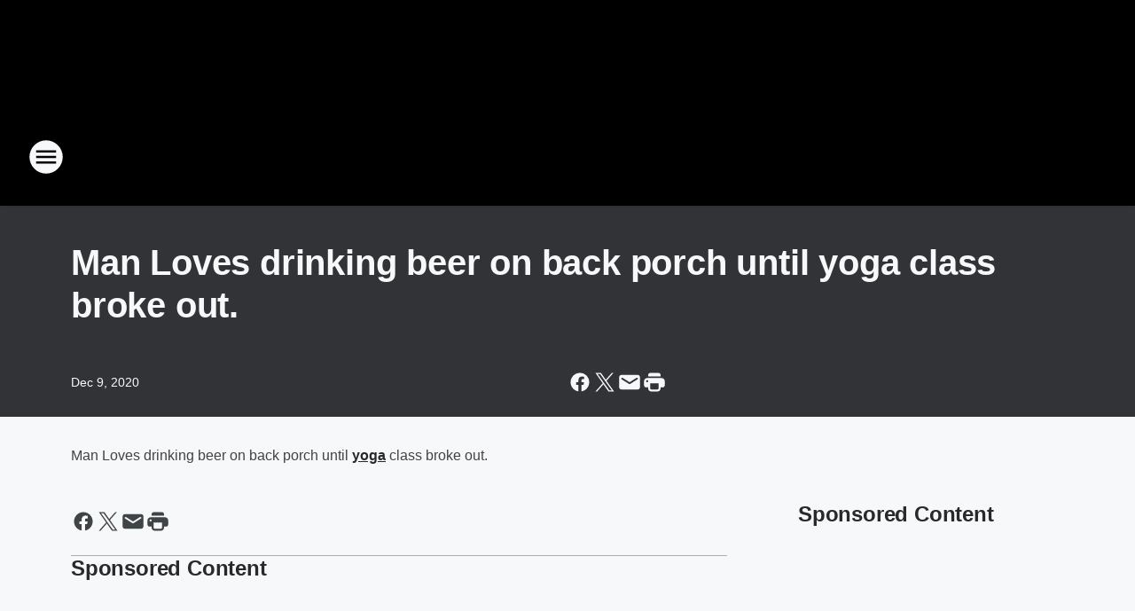

--- FILE ---
content_type: text/html; charset=utf-8
request_url: https://rock1067.iheart.com/content/2020-12-09-man-loves-drinking-beer-on-back-porch-until-yoga-class-broke-out/
body_size: 95104
content:
<!DOCTYPE html>
        <html lang="en" dir="ltr">
            <head>
                <meta charset="UTF-8">
                <meta name="viewport" content="width=device-width, initial-scale=1.0">
                
                <style>:root{--color-white:#fff;--color-black:#000;--color-red:red;--color-brand-red:#c6002b;--color-brand-grey:#939697;--palette-red-600:#c6002b;--palette-red-500:#cd212e;--palette-red-400:#e22c3a;--palette-red-300:#f4747c;--palette-red-200:#f79096;--palette-red-100:#f4adb1;--palette-orange-600:#fb6825;--palette-orange-500:#fc833e;--palette-orange-400:#fc9e65;--palette-orange-300:#fdb990;--palette-orange-200:#fdd5bb;--palette-orange-100:#fef1e8;--palette-yellow-600:#fcba38;--palette-yellow-500:#fdc64c;--palette-yellow-400:#fdd36f;--palette-yellow-300:#fddf96;--palette-yellow-200:#feecbf;--palette-yellow-100:#fff8e9;--palette-green-600:#46815a;--palette-green-500:#62aa7b;--palette-green-400:#78d297;--palette-green-300:#8bdea7;--palette-green-200:#9ce2b4;--palette-green-100:#ace7c0;--palette-blue-600:#0055b7;--palette-blue-500:#509da7;--palette-blue-400:#60bac6;--palette-blue-300:#68c8d5;--palette-blue-200:#84dae5;--palette-blue-100:#a3e2eb;--palette-purple-600:#793cb7;--palette-purple-500:#8d5bcd;--palette-purple-400:#a071dc;--palette-purple-300:#a586e5;--palette-purple-200:#b895f2;--palette-purple-100:#c7a3f5;--palette-grey-600:#27292d;--palette-grey-600-rgb:39,41,45;--palette-grey-500:#3f4447;--palette-grey-500-rgb:63,68,71;--palette-grey-400:#717277;--palette-grey-400-rgb:113,114,119;--palette-grey-300:#a9afb2;--palette-grey-300-rgb:169,175,178;--palette-grey-250:#dadfe3;--palette-grey-250-rgb:218,223,227;--palette-grey-200:#e6eaed;--palette-grey-200-rgb:230,234,237;--palette-grey-150:#edf1f3;--palette-grey-150-rgb:237,241,243;--palette-grey-100:#f6f8f9;--palette-grey-100-rgb:246,248,249;--accent-color:var(--palette-grey-600);--station-accent-background:var(--palette-grey-600);--station-accent-background-overlay:var(--accent-color);--station-accent-foreground:var(--color-white);--station-font-family:"Segoe UI",Helvetica,Arial,sans-serif,"Apple Color Emoji","Segoe UI Emoji","Segoe UI Symbol";--body-bgcolor:var(--palette-grey-100);--body-font-family:var(--station-font-family);--body-font-size:1.6rem;--body-font-size-2:1.4rem;--body-text-color:var(--palette-grey-600);--secondary-text-color:var(--palette-grey-500);--caption-text-color:var(--palette-grey-400);--default-link-color:var(--palette-grey-600);--default-link-hover-color:var(--palette-grey-500);--station-link-color:var(--accent-color);--station-link-hover-color:var(--default-link-hover-color);--content-min-width:90rem;--content-max-width:128rem;--grid-vertical-spacing:3.2rem;--base-grid-gap:1.6rem;--region-row-gap:var(--grid-vertical-spacing);--grid-gutter-width:1.6rem;--front-matter-grid-column:2;--two-column-grid-template-columns:var(--grid-gutter-width) minmax(28.8rem,1fr) var(--grid-gutter-width);--full-width-grid-template-columns:1fr;--full-width-grid-block-template-columns:var(--grid-gutter-width) minmax(28.8rem,1fr) var(--grid-gutter-width);--site-theme-overlay-opacity:0.25;--site-theme-foreground-color:var(--palette-grey-500);--site-theme-foreground-hover-color:var(--palette-grey-400);--site-theme-background-color:var(--color-white);--text-highlight-background:var(--color-black);--text-highlight-foreground:var(--color-white);--alert-background-color:var(--palette-blue-600);--alert-foreground-color:var(--color-white);--browser-checker-bg-color:var(--palette-grey-400);--browser-checker-text-color:var(--color-black);--eyebrow-text-color:var(--palette-grey-600);--byline-text-color:var(--palette-grey-600);--button-background:var(--palette-grey-600);--button-foreground:var(--color-white);--button-border:none;--button-padding:1.5rem 2.4rem;--button-radius:99.9rem;--button-font-size:1.5rem;--button-font-weight:600;--button-line-height:2rem;--button-shadow:0 0.1rem 0.3rem rgba(0,0,0,.15);--button-hover-background:var(--palette-grey-500);--button-hover-foreground:var(--color-white);--button-hover-shadow:0 0.3rem 0.5rem rgba(0,0,0,.15);--button-hover-border:var(--button-border);--button-active-background:var(--button-background);--button-active-foreground:var(--button-foreground);--button-active-shadow:var(--button-shadow);--button-active-border:var(--button-border);--button-disabled-background:var(--palette-grey-250);--button-disabled-foreground:var(--palette-grey-300);--button-disabled-shadow:none;--button-disabled-border:var(--button-border);--button-secondary-background:transparent;--button-secondary-foreground:var(--palette-grey-600);--button-secondary-border:0.1rem solid var(--palette-grey-600);--button-secondary-hover-background:var(--palette-grey-150);--button-secondary-hover-foreground:var(--button-secondary-foreground);--button-secondary-hover-border:var(--button-secondary-border);--button-secondary-active-background:var(--palette-grey-600);--button-secondary-active-foreground:var(--color-white);--button-secondary-active-border:var(--button-secondary-border);--button-customized-foreground:var(--body-text-color);--button-customized-background:transparent;--button-customized-hover-foreground:var(--body-text-color);--button-customized-hover-background:transparent;--block-theme-foreground-color:var(--body-text-color);--block-theme-background-color:var(--palette-grey-200);--block-theme-background-overlay:transparent;--heading-vertical-margin:2.4rem;--card-heading-color:var(--palette-grey-600);--card-bg-color:var(--color-white);--card-text-primary-color:var(--palette-grey-600);--card-text-secondary-color:var(--palette-grey-500);--tabs-text-default-color:var(--palette-grey-500);--tabs-text-active-color:var(--palette-grey-600);--fader-bg-color:var(--palette-grey-200);--fader-width:3.2rem;--fader-gradient:linear-gradient(to right,rgba(var(--palette-grey-200-rgb),0) 0%,var(--palette-grey-200) 90%);--viewmore-text-color:var(--palette-grey-600);--heading-text-color:var(--body-text-color);--container-max-width:128rem;--container-horizontal-margin:1.6rem;--container-block-vertical-margin:1.6rem;--container-width:calc(100vw - var(--container-horizontal-margin)*2);--container-block-width:var(--container-width);--navigation-zindex:999;--playerbar-zindex:9;--legalnotice-zindex:10;--modal-zindex:1000;--heading-font-weight:900;--heading-margin-default:0;--heading-1-font-size:3.2rem;--heading-1-line-height:3.6rem;--heading-2-font-size:2.4rem;--heading-2-line-height:2.8rem;--heading-3-font-size:2.4rem;--heading-3-line-height:2.8rem;--heading-4-font-size:1.8rem;--heading-4-line-height:2.2rem;--heading-5-font-size:1.6rem;--heading-5-line-height:2rem;--heading-6-font-size:1.4rem;--heading-6-line-height:1.6rem;--elevation-1:0 0.1rem 0.3rem rgba(0,0,0,.15);--elevation-4:0 0.3rem 0.5rem rgba(0,0,0,.15);--elevation-6:0 0.5rem 0.8rem rgba(0,0,0,.15);--elevation-8:0 0.8rem 2.4rem rgba(0,0,0,.15);--elevation-up:0 -0.1rem 0.3rem -0.3rem #000;--elevation-down:0 0.1rem 0.3rem -0.3rem #000;--weather-icon-color:var(--color-white);--arrow-icon-color:var(--color-white);--icon-default-width:2.4rem;--icon-default-height:2.4rem;--icon-primary-color:var(--palette-grey-500);--icon-secondary-color:var(--color-white);--icon-primary-hover-color:var(--palette-grey-400);--icon-secondary-hover-color:var(--color-white);--search-input-foreground:var(--palette-grey-600);--search-input-background:transparent;--search-container-background:var(--color-white);--search-input-placeholder:var(--palette-grey-400);--template-grid-height:100%}@media screen and (min-width:768px){:root{--max-gutter:calc((100% - var(--container-max-width))/2);--grid-gutter-width:minmax(2rem,var(--max-gutter));--base-grid-gap:3.2rem;--two-column-grid-template-columns:var(--grid-gutter-width) minmax(32rem,60rem) minmax(32rem,38rem) var(--grid-gutter-width)}}@media screen and (min-width:1060px){:root{--grid-gutter-width:minmax(8rem,var(--max-gutter));--two-column-grid-template-columns:var(--grid-gutter-width) minmax(52rem,90rem) 38rem var(--grid-gutter-width);--full-width-grid-block-template-columns:var(--grid-gutter-width) minmax(90rem,1fr) var(--grid-gutter-width);--container-horizontal-margin:8rem;--container-block-vertical-margin:3.2rem;--heading-1-font-size:4rem;--heading-1-line-height:4.8rem;--heading-2-font-size:3.2rem;--heading-2-line-height:3.6rem}}body.theme-night{--site-theme-foreground-color:var(--palette-grey-100);--site-theme-foreground-hover-color:var(--palette-grey-300);--site-theme-background-color:var(--color-black);--alert-background-color:var(--color-white);--alert-foreground-color:var(--color-black);--search-input-foreground:var(--site-theme-foreground-color);--search-container-background:var(--site-theme-background-color);--search-input-placeholder:var(--site-theme-foreground-hover-color);--station-accent-background:var(--color-white);--station-accent-background-overlay:var(--accent-color);--station-accent-foreground:var(--color-black);--block-theme-background-color:var(--palette-grey-600);--block-theme-background-overlay:var(--accent-color);--block-theme-foreground-color:var(--color-white)}body.theme-night .themed-block{--tabs-text-default-color:var(--palette-grey-100);--tabs-text-active-color:var(--palette-grey-200);--card-text-primary-color:var(--block-theme-foreground-color);--card-text-secondary-color:var(--block-theme-foreground-color);--viewmore-text-color:var(--block-theme-foreground-color);--icon-primary-color:var(--block-theme-foreground-color);--heading-text-color:var(--block-theme-foreground-color);--default-link-color:var(--block-theme-foreground-color);--body-text-color:var(--block-theme-foreground-color);--fader-gradient:none;--eyebrow-text-color:var(--block-theme-foreground-color);--button-background:var(--color-white);--button-foreground:var(--palette-grey-600);--button-border:none;--button-hover-background:var(--palette-grey-100);--button-hover-foreground:var(--palette-grey-600);--button-active-background:var(--button-hover-background);--button-active-foreground:var(--button-hover-foreground);--button-disabled-background:var(--palette-grey-400);--button-disabled-foreground:var(--palette-grey-300);--button-secondary-background:transparent;--button-secondary-foreground:var(--color-white);--button-secondary-border:0.1rem solid var(--palette-grey-100);--button-secondary-hover-background:var(--palette-grey-100);--button-secondary-hover-foreground:var(--palette-grey-600);--button-secondary-hover-border:var(--button-secondary-border);--button-secondary-active-background:var(--color-white);--button-secondary-active-foreground:var(--palette-grey-600);--button-secondary-active-border:var(--button-secondary-border)}body.template-coast{--accent-color:var(--palette-grey-100);--body-bgcolor:var(--color-black);--body-text-color:var(--color-white);--card-heading-color:var(--color-white);--card-bg-color:transparent;--card-text-primary-color:var(--color-white);--card-text-secondary-color:var(--palette-grey-100);--heading-text-color:var(--body-text-color);--tabs-text-default-color:var(--color-white);--tabs-text-active-color:var(--palette-grey-100);--button-customized-foreground:var(--default-link-color);--button-customized-hover-foreground:var(--default-link-hover-color)}.card-title{font-size:var(--heading-4-font-size);font-weight:var(--heading-font-weight);line-height:var(--heading-4-line-height)}.alerts:not(:empty),.themed-block{background-color:var(--block-theme-background-color);max-width:none;position:relative}.theme-night .alerts:not(:empty)>*,.theme-night .themed-block>*{position:relative;z-index:1}.theme-night .alerts:not(:empty):before,.theme-night .themed-block:before{background-color:var(--block-theme-background-overlay);content:"";display:inline-flex;height:100%;left:0;opacity:var(--site-theme-overlay-opacity);position:absolute;top:0;width:100%;z-index:0}.subheading{color:var(--secondary-text-color)}.caption{color:var(--caption-text-color)}.scroll-blocker{background-color:rgba(0,0,0,.7);height:100vh;left:0;opacity:0;position:fixed;top:0;transition:visibility 0s ease-in-out,opacity .3s;visibility:hidden;width:100%;z-index:10}.no-content{display:none}.hidden{display:none!important}.search-button{background-color:transparent;border:none;cursor:pointer;line-height:0;margin:0;padding:0}.search-button svg .primary-path{fill:var(--icon-primary-color)}.search-button:active svg .primary-path,.search-button:hover svg .primary-path{fill:var(--icon-primary-hover-color)}.text-default{color:var(--palette-grey-500)}.text-headline{color:var(--palette-grey-600)}.text-caption{color:var(--palette-grey-400)}.text-on-dark{color:#fff}.text-on-light{color:var(--palette-grey-500)}.text-inactive{color:var(--palette-grey-300)}.text-link{color:var(--palette-red-400)}.bg-default{background-color:var(--palette-grey-100)}.bg-light{background-color:#fff}.bg-dark{background-color:var(--palette-grey-600)}.bg-inactive{background-color:var(--palette-grey-300)}.bg-selected{background-color:var(--palette-red-400)}.border-default{border-color:var(--palette-grey-300)}.border-neutral-light{border-color:var(--palette-grey-200)}.border-neutral-dark{border-color:var(--palette-grey-400)}.border-dark{border-color:var(--palette-grey-500)}.card{box-shadow:var(--elevation-1)}.card:hover{box-shadow:var(--elevation-4)}.menu{box-shadow:var(--elevation-6)}.dialog{box-shadow:var(--elevation-8)}.elevation-01,.navigation-bar{box-shadow:var(--elevation-1)}.elevation-01,.elevation-04{border-radius:.6rem}.elevation-04{box-shadow:var(--elevation-4)}.elevation-06{border-radius:.6rem;box-shadow:var(--elevation-6)}.elevation-08{border-radius:.6rem;box-shadow:var(--elevation-8)}.elevation-up{border-radius:.6rem;box-shadow:var(--elevation-up)}.img-responsive{height:auto;max-width:100%}.warning-text{background:var(--palette-yellow-300);border-radius:.6rem;box-shadow:0 .4rem .4rem rgba(0,0,0,.1);color:var(--palette-grey-600);display:flex;font-size:1.6rem;font-weight:400;gap:.8rem;padding:1.6rem;width:100%}.warning-text:before{content:url("data:image/svg+xml;utf8,<svg xmlns='http://www.w3.org/2000/svg' fill='brown'><path d='M11.777.465a.882.882 0 00-1.554 0L.122 18.605C-.224 19.225.208 20 .899 20H21.1c.691 0 1.123-.775.777-1.395L11.777.465zM11 12.5c-.55 0-1-.45-1-1v-4c0-.55.45-1 1-1s1 .45 1 1v4c0 .55-.45 1-1 1zm0 4a1 1 0 110-2 1 1 0 010 2z' /></svg>");display:block;height:2rem;width:2.2rem}.fader{position:relative}.fader:after{background:var(--fader-gradient);content:"";display:inline-block;height:100%;position:absolute;right:-.1rem;top:-.1rem;width:var(--fader-width)}.fader .fade{display:none}.alerts:not(:empty){margin-bottom:-.1rem;padding:2.4rem 0}hr.divider{background-color:var(--palette-grey-300);border:none;height:.1rem;margin:0}hr.dark{background:var(--palette-grey-400)}html{font-size:10px;margin:0;max-width:100vw;padding:0;width:100%}html *{box-sizing:border-box}@-moz-document url-prefix(){body{font-weight:lighter}}body{background-color:var(--body-bgcolor);color:var(--body-text-color);font-family:var(--body-font-family);font-size:var(--body-font-size);margin:0;overflow:hidden;overflow-anchor:none;padding:0;position:relative;width:100%}body.no-scroll{height:100vh;overflow:hidden}body.no-scroll .scroll-blocker{opacity:1;visibility:visible}a{color:var(--default-link-color)}a.next-page{height:.1rem;visibility:hidden}h1,h2,h3,h4,h5,h6{color:var(--heading-text-color);font-weight:var(--heading-font-weight);margin:var(--heading-margin-default)}h1,h2,h3,h4{letter-spacing:-.02rem}h1{font-size:var(--heading-1-font-size);line-height:var(--heading-1-line-height)}h2{font-size:var(--heading-2-font-size);line-height:var(--heading-2-line-height)}h3{font-size:var(--heading-3-font-size);line-height:var(--heading-3-line-height)}h4{font-size:var(--heading-4-font-size);line-height:var(--heading-4-line-height)}h5{font-size:var(--heading-5-font-size);line-height:var(--heading-5-line-height)}h6{font-size:var(--heading-6-font-size);line-height:var(--heading-6-line-height)}figure{margin:0 auto}[type=email],[type=number],[type=password],input[type=text]{background:#fff;border:.1rem solid #717277;border-radius:.6rem}.tabbed-item:focus{background-color:#ff0!important;outline:.2rem dashed red!important}button{font-family:var(--body-font-family)}svg .primary-path{fill:var(--icon-primary-color)}svg .secondary-path{fill:var(--icon-secondary-color)}::selection{background-color:var(--text-highlight-background);color:var(--text-highlight-foreground)}@media print{@page{size:A4 portrait;margin:1cm}::-webkit-scrollbar{display:none}body{background:#fff!important;color:#000;font:13pt Georgia,Times New Roman,Times,serif;line-height:1.3;margin:0}#app{display:block;height:100%;width:auto}h1{font-size:24pt}h2,h3,h4{font-size:14pt;margin-top:2.5rem}h1,h2,h3,h4,h5,h6{page-break-after:avoid}a,blockquote,h1,h2,h3,h4,h5,h6,img,p{page-break-inside:avoid}img{page-break-after:avoid}pre,table{page-break-inside:avoid}a,a:link,a:visited{background:transparent;color:#520;font-weight:700;text-align:left;text-decoration:underline}a[href^="#"]{font-weight:400;text-decoration:none}a:after>img,article a[href^="#"]:after{content:""}address,blockquote,dd,dt,li,p{font-size:100%}ol,ul{list-style:square;margin-bottom:20pt;margin-left:18pt}li{line-height:1.6em}.component-site-header{display:block;position:relative}.component-site-header .main-header-items{display:block;width:100%}iframe{height:0!important;line-height:0pt!important;overflow:hidden!important;white-space:nowrap;width:0!important}.component-ad-unit,.component-pushdown,.component-recommendation,.component-social-network-icons,.footer-national-links,.lower-footer-national-links,.nav-toggler,.search-user-container,.share-icons,iframe,nav{display:none}}.component-app{background-color:pink;display:flex;flex-direction:column}.template-grid{display:grid;grid-template-areas:"router-outlet" "player-bar";grid-template-columns:1fr;grid-template-rows:1fr auto;height:100vh;height:var(--template-grid-height);overflow:hidden}.template-grid>.component-routes{grid-area:router-outlet;overflow:auto}.template-grid>.ihr-player-bar{grid-area:player-bar}
/*# sourceMappingURL=local-critical-style.5a54a2ee878d2c1e77ca.css.map*/</style>
                <link rel="preconnect" href="https://static.inferno.iheart.com" data-reactroot=""/><link rel="preconnect" href="https://i.iheart.com" data-reactroot=""/><link rel="preconnect" href="https://webapi.radioedit.iheart.com" data-reactroot=""/><link rel="preconnect" href="https://us.api.iheart.com" data-reactroot=""/><link rel="preconnect" href="https://https://cdn.cookielaw.org" data-reactroot=""/><link rel="preconnect" href="https://www.iheart.com" data-reactroot=""/><link rel="dns-prefetch" href="https://static.inferno.iheart.com" data-reactroot=""/><link rel="preload" href="https://cdn.cookielaw.org/consent/7d044e9d-e966-4b73-b448-a29d06f71027/otSDKStub.js" as="script" data-reactroot=""/><link rel="preload" href="https://cdn.cookielaw.org/opt-out/otCCPAiab.js" as="script" data-reactroot=""/>
                
                <link data-chunk="bundle" rel="stylesheet" href="https://static.inferno.iheart.com/inferno/styles/bundle.ae0ba735483751a796dd.css">
<link data-chunk="local" rel="stylesheet" href="https://static.inferno.iheart.com/inferno/styles/local.bc06f128f534d4a5d747.css">
<link data-chunk="FrontMatter-component" rel="stylesheet" href="https://static.inferno.iheart.com/inferno/styles/FrontMatter-component.2085be03ea772e448ffc.css">
<link data-chunk="Heading-component" rel="stylesheet" href="https://static.inferno.iheart.com/inferno/styles/Heading-component.d79a5c95e6ef67a97bca.css">
<link data-chunk="HtmlEmbedLegacy-component" rel="stylesheet" href="https://static.inferno.iheart.com/inferno/styles/HtmlEmbedLegacy-component.b4b15f07245686764032.css">
<link data-chunk="core-page-blocks-recommendation-Recommendation-component" rel="stylesheet" href="https://static.inferno.iheart.com/inferno/styles/core-page-blocks-recommendation-Recommendation-component.2fbf0f823711108d2479.css">
<link data-chunk="core-page-blocks-datasource-DatasourceLoader-component" rel="stylesheet" href="https://static.inferno.iheart.com/inferno/styles/core-page-blocks-datasource-DatasourceLoader-component.ed118ca85e0cefc658b6.css">
                <style data-reactroot="">:root {
        --station-font-family: "Exo 2","Segoe UI",Helvetica,Arial,sans-serif,"Apple Color Emoji","Segoe UI Emoji","Segoe UI Symbol";
        --gradient-start: hsl(0,0%,42.2%);
        --gradient-stop: hsl(0,0%,42.2%);
        
                --accent-color: #525252;
            
        
             --darkFooterColor: hsl(0,0%,42.2%);
             
        --premiere-footer-dark-color:var(--darkFooterColor);
    }</style>
                
                <title data-rh="true">Man Loves drinking beer on back porch until yoga class broke out.  | Rock 106.7</title>
                <link data-rh="true" rel="shortcut icon" type="" title="" href="https://i.iheart.com/v3/re/assets.brands/6425a4b2cddb6bc9efccd387?ops=gravity(%22center%22),contain(32,32),quality(65)"/><link data-rh="true" rel="apple-touch-icon" type="" title="" href="https://i.iheart.com/v3/re/assets.brands/6425a4b2cddb6bc9efccd387?ops=new(),flood(%22white%22),swap(),merge(%22over%22),gravity(%22center%22),contain(167,167),quality(80),format(%22png%22)"/><link data-rh="true" rel="image_src" type="" title="" href="https://i.iheart.com/v3/re/assets.getty/5f919f3cfef97951aa0ab729?ops=gravity(%22north%22),fit(1200,675),quality(65)"/><link data-rh="true" rel="canonical" type="" title="" href="https://rock1067.iheart.com/content/2020-12-09-man-loves-drinking-beer-on-back-porch-until-yoga-class-broke-out/"/>
                <meta data-rh="true" property="og:locale" content="en_us"/><meta data-rh="true" name="msapplication-TileColor" content="#fff"/><meta data-rh="true" name="msvalidate.01" content="E98E323249F89ACF6294F958692E230B"/><meta data-rh="true" name="format-detection" content="telephone=no"/><meta data-rh="true" name="theme-color" content="#525252"/><meta data-rh="true" property="og:title" content="Man Loves drinking beer on back porch until yoga class broke out.  | Rock 106.7"/><meta data-rh="true" property="twitter:title" content="Man Loves drinking beer on back porch until yoga class broke out.  | Rock 106.7"/><meta data-rh="true" itemprop="name" content="Man Loves drinking beer on back porch until yoga class broke out.  | Rock 106.7"/><meta data-rh="true" name="description" content="Man Loves drinking beer on back porch until yoga class broke out. "/><meta data-rh="true" property="og:description" content="Man Loves drinking beer on back porch until yoga class broke out. "/><meta data-rh="true" property="twitter:description" content="Man Loves drinking beer on back porch until yoga class broke out. "/><meta data-rh="true" itemprop="description" content="Man Loves drinking beer on back porch until yoga class broke out. "/><meta data-rh="true" name="keywords" content="rock, classic rock, radio, utah, salt lake city, rock 106.7, utah radio stations"/><meta data-rh="true" property="og:url" content="https://rock1067.iheart.com/content/2020-12-09-man-loves-drinking-beer-on-back-porch-until-yoga-class-broke-out/"/><meta data-rh="true" property="twitter:url" content="https://rock1067.iheart.com/content/2020-12-09-man-loves-drinking-beer-on-back-porch-until-yoga-class-broke-out/"/><meta data-rh="true" itemprop="url" content="https://rock1067.iheart.com/content/2020-12-09-man-loves-drinking-beer-on-back-porch-until-yoga-class-broke-out/"/><meta data-rh="true" name="thumbnail" content="https://i.iheart.com/v3/re/assets.getty/5f919f3cfef97951aa0ab729?ops=gravity(%22north%22),fit(1200,675),quality(65)"/><meta data-rh="true" property="og:image" content="https://i.iheart.com/v3/re/assets.getty/5f919f3cfef97951aa0ab729?ops=gravity(%22north%22),fit(1200,675),quality(65)"/><meta data-rh="true" property="og:image:width" content="1200"/><meta data-rh="true" property="og:image:height" content="675"/><meta data-rh="true" property="twitter:image" content="https://i.iheart.com/v3/re/assets.getty/5f919f3cfef97951aa0ab729?ops=gravity(%22north%22),fit(1200,675),quality(65)"/><meta data-rh="true" itemprop="image" content="https://i.iheart.com/v3/re/assets.getty/5f919f3cfef97951aa0ab729?ops=gravity(%22north%22),fit(1200,675),quality(65)"/><meta data-rh="true" name="msapplication-TileImage" content="https://i.iheart.com/v3/re/assets.getty/5f919f3cfef97951aa0ab729?ops=gravity(%22north%22),fit(1200,675),quality(65)"/><meta data-rh="true" property="twitter:card" content="summary_large_image"/><meta data-rh="true" property="twitter:site" content="@UtahsRock1067"/><meta data-rh="true" property="twitter:creator" content="@UtahsRock1067"/><meta data-rh="true" property="twitter:domain" content="rock1067.iheart.com"/><meta data-rh="true" property="og:site_name" content="Rock 106.7"/><meta data-rh="true" name="application-name" content="Rock 106.7"/><meta data-rh="true" property="fb:app_id" content="195237330511131"/><meta data-rh="true" property="fb:pages" content="483158861707416"/><meta data-rh="true" name="google-site-verification" content="p2FWrUKxtwBmQgHV4CjD80oKdZZBjmMNByoWvZMsYso"/><meta data-rh="true" property="twitter:tile:image:alt" content="Man Loves drinking beer on back porch until yoga class broke out. "/><meta data-rh="true" property="twitter::tile:image" content="https://i.iheart.com/v3/re/assets.getty/5f919f3cfef97951aa0ab729?ops=gravity(%22north%22),fit(1200,675),quality(65)"/><meta data-rh="true" property="og:type" content="article"/><meta data-rh="true" property="twitter:tile:template:testing" content="1"/><meta data-rh="true" name="robots" content="max-image-preview:large"/>
                
            </head>
            <body class="theme-night template-default">
                <div id="app"><div class="component-template template-grid" data-reactroot=""><div class="component-routes"><div class="component-pushdown"><div tabindex="-1" class="component-ad-unit lazy-load" data-position="3330" data-split="50" id="dfp-ad-3330-ad:top-leaderboard"></div></div><header class="component-site-header"><section class="main-header-items"><button aria-label="Open Site Navigation" class="nav-toggler" tabindex="0"><svg tabindex="-1" focusable="false" class="svg-icon icon-hamburger" width="32px" height="32px" viewBox="0 0 32 32" fill="none" xmlns="http://www.w3.org/2000/svg"><circle cx="16" cy="16" r="15" fill="none" stroke="none" stroke-width="2"></circle><path fill-rule="evenodd" clip-rule="evenodd" tabindex="-1" class="primary-path" fill="none" d="M7 22h18v-2H7v2zm0-5h18v-2H7v2zm0-7v2h18v-2H7z"></path></svg></button><nav class="" tabindex="-1" aria-hidden="true" aria-label="Primary Site Navigation" id="component-site-nav"><header class="navbar-header"><figure class="component-station-logo"><a aria-label="Station Link" tabindex="0" href="/"><img src="https://i.iheart.com/v3/re/assets.brands/6425a4b2cddb6bc9efccd387?ops=gravity(%22center%22),contain(180,60)&amp;quality=80" data-src="https://i.iheart.com/v3/re/assets.brands/6425a4b2cddb6bc9efccd387?ops=gravity(%22center%22),contain(180,60)&amp;quality=80" data-srcset="https://i.iheart.com/v3/re/assets.brands/6425a4b2cddb6bc9efccd387?ops=gravity(%22center%22),contain(180,60)&amp;quality=80 1x,https://i.iheart.com/v3/re/assets.brands/6425a4b2cddb6bc9efccd387?ops=gravity(%22center%22),contain(360,120)&amp;quality=80 2x" sizes="" alt="Rock 106.7 - Anything That Rocks - Salt Lake City" class="lazyload" srcSet="https://i.iheart.com/v3/re/assets.brands/6425a4b2cddb6bc9efccd387?ops=gravity(%22center%22),contain(180,60)&amp;quality=80 1x,https://i.iheart.com/v3/re/assets.brands/6425a4b2cddb6bc9efccd387?ops=gravity(%22center%22),contain(360,120)&amp;quality=80 2x" width="180" height="60"/></a></figure><button class="CloseButton-module_close_4S+oa undefined" aria-label="Close Site Navigation" tabindex="0"><svg class="svg-icon icon-close" focusable="false" tabindex="-1" aria-hidden="true" width="24" height="24" viewBox="0 0 24 24" fill="none" xmlns="http://www.w3.org/2000/svg"><path aria-hidden="true" focusable="false" tabindex="-1" class="primary-path" d="M18.3 5.70997C17.91 5.31997 17.28 5.31997 16.89 5.70997L12 10.59L7.10997 5.69997C6.71997 5.30997 6.08997 5.30997 5.69997 5.69997C5.30997 6.08997 5.30997 6.71997 5.69997 7.10997L10.59 12L5.69997 16.89C5.30997 17.28 5.30997 17.91 5.69997 18.3C6.08997 18.69 6.71997 18.69 7.10997 18.3L12 13.41L16.89 18.3C17.28 18.69 17.91 18.69 18.3 18.3C18.69 17.91 18.69 17.28 18.3 16.89L13.41 12L18.3 7.10997C18.68 6.72997 18.68 6.08997 18.3 5.70997Z" fill="#3F4447"></path></svg></button></header><hr class="divider"/><section class="nav-inner-wrapper"><ul style="max-height:calc(100vh - 100px)" class="menu-container main-nav"><li class="menu-top-label"><button aria-label="Listen" class="button-text" tabindex="0"><span class="menu-label">Listen</span></button></li><li data-testid="menu-top-label" class="menu-top-label menu-toggler"><button aria-label="Toggle Menu for On-Air" class="button-text" tabindex="0"><span class="menu-label">On-Air</span><svg tabindex="-1" focusable="false" class="svg-icon icon-expand" width="24" height="24" viewBox="0 0 24 24" fill="none" xmlns="http://www.w3.org/2000/svg"><path class="primary-path" tabindex="-1" d="M15.88 9.29006L12 13.1701L8.11998 9.29006C7.72998 8.90006 7.09998 8.90006 6.70998 9.29006C6.31998 9.68006 6.31998 10.3101 6.70998 10.7001L11.3 15.2901C11.69 15.6801 12.32 15.6801 12.71 15.2901L17.3 10.7001C17.69 10.3101 17.69 9.68006 17.3 9.29006C16.91 8.91006 16.27 8.90006 15.88 9.29006Z"></path></svg></button><ul class="submenu-container" aria-hidden="true"><li><a aria-label="Theresa" tabindex="0" href="/featured/theresa/">Theresa</a></li><li><a aria-label="DB" tabindex="0" href="/featured/db/">DB</a></li><li><a aria-label="Casey Baird" tabindex="0" href="/featured/casey-baird/">Casey Baird</a></li><li><a aria-label="Rob Brandt" tabindex="0" href="/featured/rob-brandt/">Rob Brandt</a></li><li><a aria-label="Full Schedule" tabindex="0" href="/schedule/">Full Schedule</a></li></ul></li><li data-testid="menu-top-label" class="menu-top-label menu-toggler"><button aria-label="Toggle Menu for Music" class="button-text" tabindex="0"><span class="menu-label">Music</span><svg tabindex="-1" focusable="false" class="svg-icon icon-expand" width="24" height="24" viewBox="0 0 24 24" fill="none" xmlns="http://www.w3.org/2000/svg"><path class="primary-path" tabindex="-1" d="M15.88 9.29006L12 13.1701L8.11998 9.29006C7.72998 8.90006 7.09998 8.90006 6.70998 9.29006C6.31998 9.68006 6.31998 10.3101 6.70998 10.7001L11.3 15.2901C11.69 15.6801 12.32 15.6801 12.71 15.2901L17.3 10.7001C17.69 10.3101 17.69 9.68006 17.3 9.29006C16.91 8.91006 16.27 8.90006 15.88 9.29006Z"></path></svg></button><ul class="submenu-container" aria-hidden="true"><li><a aria-label="Recently Played" tabindex="0" href="/music/recently-played/">Recently Played</a></li><li><a aria-label="Top Songs" tabindex="0" href="/music/top-songs/">Top Songs</a></li><li><a aria-label="Music News" tabindex="0" href="/topic/music-news/">Music News</a></li></ul></li><li data-testid="menu-top-label" class="menu-top-label menu-toggler"><button aria-label="Toggle Menu for Features" class="button-text" tabindex="0"><span class="menu-label">Features</span><svg tabindex="-1" focusable="false" class="svg-icon icon-expand" width="24" height="24" viewBox="0 0 24 24" fill="none" xmlns="http://www.w3.org/2000/svg"><path class="primary-path" tabindex="-1" d="M15.88 9.29006L12 13.1701L8.11998 9.29006C7.72998 8.90006 7.09998 8.90006 6.70998 9.29006C6.31998 9.68006 6.31998 10.3101 6.70998 10.7001L11.3 15.2901C11.69 15.6801 12.32 15.6801 12.71 15.2901L17.3 10.7001C17.69 10.3101 17.69 9.68006 17.3 9.29006C16.91 8.91006 16.27 8.90006 15.88 9.29006Z"></path></svg></button><ul class="submenu-container" aria-hidden="true"><li><a aria-label="Check Your Health" tabindex="0" href="/content/2024-02-27-check-your-health-care-givers-interview/">Check Your Health</a></li><li><a aria-label="Calendar" tabindex="0" href="/calendar/">Calendar</a></li><li><a aria-label="Podcasts" tabindex="0" href="/podcasts/">Podcasts</a></li><li><a aria-label="National News" tabindex="0" href="/topic/national-news/">National News</a></li><li><a aria-label="Weird News" tabindex="0" href="/topic/weird-news/">Weird News</a></li><li><a aria-label="Weather" tabindex="0" href="/weather/">Weather</a></li><li><a aria-label="Traffic" tabindex="0" href="/traffic/">Traffic</a></li></ul></li><li class="menu-top-label menu-toggler"><button aria-label="Toggle Menu for Contests &amp; Promotions" class="button-text" tabindex="0"><span class="menu-label">Contests &amp; Promotions</span><svg tabindex="-1" focusable="false" class="svg-icon icon-expand" width="24" height="24" viewBox="0 0 24 24" fill="none" xmlns="http://www.w3.org/2000/svg"><path class="primary-path" tabindex="-1" d="M15.88 9.29006L12 13.1701L8.11998 9.29006C7.72998 8.90006 7.09998 8.90006 6.70998 9.29006C6.31998 9.68006 6.31998 10.3101 6.70998 10.7001L11.3 15.2901C11.69 15.6801 12.32 15.6801 12.71 15.2901L17.3 10.7001C17.69 10.3101 17.69 9.68006 17.3 9.29006C16.91 8.91006 16.27 8.90006 15.88 9.29006Z"></path></svg></button><ul class="submenu-container" aria-hidden="true"><li><a aria-label="Enter For A Chance To Win A Family Hockey Night With The Utah Mammoths" tabindex="0" href="/promotions/enter-for-a-chance-to-win-1847486/">Enter For A Chance To Win A Family Hockey Night With The Utah Mammoths</a></li><li><a aria-label="Enter For A Chance To Win A Papa Murphy&#x27;s Meal Deal" tabindex="0" href="/promotions/enter-for-a-chance-to-win-1848768/">Enter For A Chance To Win A Papa Murphy&#x27;s Meal Deal</a></li><li><a aria-label="Go Fund Yourself" tabindex="0" href="/promotions/go-fund-yourself-1843231/">Go Fund Yourself</a></li><li><a aria-label="Enter For A Chance To Win Evanescence Tickets" tabindex="0" href="/promotions/enter-for-a-chance-to-win-1838058/">Enter For A Chance To Win Evanescence Tickets</a></li><li><a aria-label="Enter For A Chance To Win Bush Tickets" tabindex="0" href="/promotions/enter-for-a-chance-to-win-1845799/">Enter For A Chance To Win Bush Tickets</a></li><li><a aria-label="All Contests &amp; Promotions" tabindex="0" href="/promotions/">All Contests &amp; Promotions</a></li><li><a aria-label="Contest Rules" tabindex="0" href="/rules/">Contest Rules</a></li></ul></li><li class="menu-top-label"><a tabindex="0" href="/contact/">Contact</a></li><li class="menu-top-label"><a tabindex="0" href="/newsletter/">Newsletter</a></li><li class="menu-top-label"><a tabindex="0" href="/advertise/">Advertise on Rock 106.7</a></li><li class="menu-top-label"><a href="tel:1-844-844-iHeart">1-844-844-iHeart</a></li><ul class="component-social-icons"><li class="icon-container"><a href="//www.facebook.com/rock1067" aria-label="Visit us on facebook" target="_blank" rel="noopener"><svg tabindex="-1" focusable="false" class="svg-icon icon-facebook" width="24" height="24" viewBox="0 0 24 24" xmlns="http://www.w3.org/2000/svg" fill="none"><path class="primary-path" tabindex="-1" d="M21 12C21 7.02891 16.9711 3 12 3C7.02891 3 3 7.02891 3 12C3 16.493 6.29062 20.216 10.5938 20.891V14.6016H8.30859V12H10.5938V10.0172C10.5938 7.76191 11.9367 6.51562 13.9934 6.51562C14.9777 6.51562 16.0078 6.69141 16.0078 6.69141V8.90625H14.8723C13.7543 8.90625 13.4062 9.60059 13.4062 10.3125V12H15.9023L15.5033 14.6016H13.4062V20.891C17.7094 20.216 21 16.493 21 12Z" fill="#27292D"></path><path class="secondary-path" tabindex="-1" d="M15.5033 14.6016L15.9023 12H13.4062V10.3125C13.4062 9.60059 13.7543 8.90625 14.8723 8.90625H16.0078V6.69141C16.0078 6.69141 14.9777 6.51562 13.9934 6.51562C11.9367 6.51562 10.5938 7.76191 10.5938 10.0172V12H8.30859V14.6016H10.5938V20.891C11.0525 20.9631 11.5219 21 12 21C12.4781 21 12.9475 20.9631 13.4062 20.891V14.6016H15.5033Z" fill="white"></path></svg></a></li><li class="icon-container"><a href="//www.x.com/UtahsRock1067" aria-label="Visit us on X" target="_blank" rel="noopener"><svg tabindex="-1" focusable="false" class="svg-icon icon-twitter" xmlns="http://www.w3.org/2000/svg" width="24" height="24" viewBox="0 0 24 24" fill="none"><path class="primary-path" d="M13.7124 10.6218L20.4133 3H18.8254L13.0071 9.61788L8.35992 3H3L10.0274 13.0074L3 21H4.58799L10.7324 14.0113L15.6401 21H21L13.7124 10.6218ZM11.5375 13.0956L10.8255 12.0991L5.16017 4.16971H7.59922L12.1712 10.5689L12.8832 11.5655L18.8262 19.8835H16.3871L11.5375 13.0956Z" fill="#27292D"></path></svg></a></li><li class="icon-container"><a href="//www.instagram.com/rock1067" aria-label="Visit us on instagram" target="_blank" rel="noopener"><svg tabindex="-1" focusable="false" class="svg-icon icon-instagram" width="24" height="24" viewBox="0 0 24 24" fill="none" xmlns="http://www.w3.org/2000/svg"><path class="primary-path" tabindex="-1" fill-rule="evenodd" clip-rule="evenodd" d="M12.0001 7.37836C11.086 7.37836 10.1924 7.64941 9.43242 8.15724C8.6724 8.66508 8.08003 9.38688 7.73023 10.2314C7.38043 11.0759 7.28891 12.0051 7.46723 12.9016C7.64556 13.7981 8.08573 14.6216 8.73208 15.268C9.37842 15.9143 10.2019 16.3545 11.0984 16.5328C11.9949 16.7112 12.9242 16.6196 13.7687 16.2698C14.6132 15.92 15.335 15.3277 15.8428 14.5676C16.3506 13.8076 16.6217 12.9141 16.6217 12C16.6217 10.7743 16.1348 9.59873 15.2681 8.732C14.4013 7.86528 13.2258 7.37836 12.0001 7.37836ZM12.0001 15C11.4067 15 10.8267 14.824 10.3334 14.4944C9.84003 14.1647 9.45553 13.6962 9.22847 13.148C9.00141 12.5998 8.94201 11.9966 9.05777 11.4147C9.17353 10.8328 9.45925 10.2982 9.87881 9.87867C10.2984 9.45912 10.8329 9.17341 11.4148 9.05765C11.9968 8.9419 12.6 9.00131 13.1482 9.22838C13.6963 9.45544 14.1649 9.83995 14.4945 10.3333C14.8241 10.8266 15.0001 11.4067 15.0001 12C15.0001 12.7956 14.684 13.5587 14.1214 14.1213C13.5588 14.6839 12.7957 15 12.0001 15Z" fill="#27292D"></path><path class="primary-path" tabindex="-1" d="M17.8842 7.19576C17.8842 7.79222 17.4007 8.27575 16.8042 8.27575C16.2078 8.27575 15.7243 7.79222 15.7243 7.19576C15.7243 6.5993 16.2078 6.11578 16.8042 6.11578C17.4007 6.11578 17.8842 6.5993 17.8842 7.19576Z" fill="#27292D"></path><path class="primary-path" tabindex="-1" fill-rule="evenodd" clip-rule="evenodd" d="M12 3C9.55581 3 9.24921 3.01036 8.28942 3.05416C7.33144 3.09789 6.67723 3.25001 6.10476 3.47251C5.50424 3.69849 4.96024 4.05275 4.51069 4.51058C4.05276 4.9601 3.6984 5.50411 3.47233 6.10466C3.25001 6.67716 3.09789 7.33137 3.05434 8.28935C3.01036 9.24915 3 9.55575 3 12C3 14.4443 3.01036 14.7509 3.05434 15.7107C3.09807 16.6687 3.25019 17.3229 3.47268 17.8953C3.69867 18.4959 4.05293 19.0399 4.51076 19.4894C4.96031 19.9472 5.50431 20.3015 6.10484 20.5275C6.67734 20.75 7.33154 20.9021 8.28949 20.9458C9.24944 20.9896 9.55592 21 12.0002 21C14.4444 21 14.751 20.9896 15.7108 20.9458C16.6688 20.9021 17.323 20.75 17.8955 20.5275C18.4933 20.2963 19.0363 19.9427 19.4896 19.4894C19.9428 19.0362 20.2964 18.4932 20.5276 17.8953C20.7501 17.3228 20.9023 16.6686 20.946 15.7107C20.9898 14.7507 21.0001 14.4443 21.0001 12C21.0001 9.55578 20.9898 9.24915 20.946 8.28935C20.9023 7.33137 20.7501 6.67716 20.5276 6.10469C20.3017 5.50417 19.9474 4.96016 19.4896 4.51062C19.04 4.0527 18.496 3.69836 17.8954 3.47233C17.3229 3.25001 16.6687 3.09789 15.7107 3.05434C14.7509 3.01036 14.4443 3 12 3ZM12 4.62165C14.4031 4.62165 14.6878 4.63084 15.6369 4.67414C16.5144 4.71418 16.9909 4.86077 17.308 4.98402C17.699 5.1283 18.0526 5.35835 18.3429 5.65727C18.6418 5.94757 18.8718 6.30118 19.0161 6.69209C19.1394 7.00923 19.286 7.48577 19.326 8.36326C19.3693 9.31231 19.3785 9.59694 19.3785 12.0001C19.3785 14.4033 19.3693 14.6879 19.326 15.637C19.286 16.5145 19.1393 16.991 19.0161 17.3082C18.8664 17.6963 18.6371 18.0488 18.3429 18.343C18.0487 18.6372 17.6962 18.8665 17.308 19.0162C16.9909 19.1395 16.5144 19.2861 15.6369 19.3261C14.688 19.3694 14.4034 19.3786 12 19.3786C9.59665 19.3786 9.31213 19.3694 8.36316 19.3261C7.48566 19.2861 7.00916 19.1395 6.69199 19.0162C6.30107 18.872 5.94747 18.6419 5.65716 18.343C5.35824 18.0527 5.12819 17.6991 4.98391 17.3082C4.86066 16.991 4.71404 16.5145 4.67403 15.637C4.63073 14.688 4.62155 14.4033 4.62155 12.0001C4.62155 9.59694 4.63073 9.31238 4.67403 8.36326C4.71408 7.48577 4.86066 7.00926 4.98391 6.69209C5.12821 6.30116 5.35828 5.94754 5.65723 5.65723C5.94754 5.35832 6.30115 5.12826 6.69206 4.98398C7.00919 4.86073 7.48574 4.71411 8.36323 4.6741C9.31228 4.6308 9.59683 4.62165 12 4.62165Z" fill="#27292D"></path></svg></a></li></ul></ul></section><footer class="navbar-footer"><form class="search-form" name="search-form" role="search"><section class="search-container"><input type="search" name="keyword" id="search-input-field-nav" aria-label="search text" placeholder="Search" value="" maxLength="250"/><button class="search-button search-submit" aria-label="Search" type="submit"><svg class="svg-icon icon-search" tabindex="-1" width="32px" height="32px" viewBox="0 0 32 32" focusable="false" fill="none" xmlns="http://www.w3.org/2000/svg"><circle class="outline" cx="16" cy="16" r="15" fill="none" stroke="none" stroke-width="2"></circle><path class="primary-path" fill-rule="evenodd" clip-rule="evenodd" d="M18.457 20.343a7.69 7.69 0 111.929-1.591l4.658 5.434a1.25 1.25 0 11-1.898 1.628l-4.69-5.471zm.829-6.652a4.69 4.69 0 11-9.381 0 4.69 4.69 0 019.38 0z" fill="none"></path></svg></button></section></form></footer></nav><figure class="component-station-logo"><a aria-label="Station Link" tabindex="0" href="/"><img src="https://i.iheart.com/v3/re/assets.brands/6425a4b2cddb6bc9efccd387?ops=gravity(%22center%22),contain(180,60)&amp;quality=80" data-src="https://i.iheart.com/v3/re/assets.brands/6425a4b2cddb6bc9efccd387?ops=gravity(%22center%22),contain(180,60)&amp;quality=80" data-srcset="https://i.iheart.com/v3/re/assets.brands/6425a4b2cddb6bc9efccd387?ops=gravity(%22center%22),contain(180,60)&amp;quality=80 1x,https://i.iheart.com/v3/re/assets.brands/6425a4b2cddb6bc9efccd387?ops=gravity(%22center%22),contain(360,120)&amp;quality=80 2x" sizes="" alt="Rock 106.7 - Anything That Rocks - Salt Lake City" class="lazyload" srcSet="https://i.iheart.com/v3/re/assets.brands/6425a4b2cddb6bc9efccd387?ops=gravity(%22center%22),contain(180,60)&amp;quality=80 1x,https://i.iheart.com/v3/re/assets.brands/6425a4b2cddb6bc9efccd387?ops=gravity(%22center%22),contain(360,120)&amp;quality=80 2x" width="180" height="60"/></a></figure><section class="listen-user-container"><div class="header-user"></div></section></section></header><main class="component-page layout-generic-80-20 two-column page-detail kaaz-fm"><div class="alerts"></div><div class="page-gutter gutter-left"> </div><section class="col-top"><div class="component-region region-header-dynamic"><header class="content-header front-matter"><header class="component-heading"><h1 class="heading-title">Man Loves drinking beer on back porch until yoga class broke out. </h1></header><figure class="component-byline-display"><figcaption><div class="date-block"><time class="card-date" dateTime="1607521680000">Dec 9, 2020</time></div><div class="share-icons"><button data-platform="facebook" aria-label="Share this page on Facebook" class="react-share__ShareButton" style="background-color:transparent;border:none;padding:0;font:inherit;color:inherit;cursor:pointer"><svg tabindex="-1" focusable="false" class="svg-icon icon-facebook" width="24" height="24" viewBox="0 0 24 24" xmlns="http://www.w3.org/2000/svg" fill="none"><path class="primary-path" tabindex="-1" d="M21 12C21 7.02891 16.9711 3 12 3C7.02891 3 3 7.02891 3 12C3 16.493 6.29062 20.216 10.5938 20.891V14.6016H8.30859V12H10.5938V10.0172C10.5938 7.76191 11.9367 6.51562 13.9934 6.51562C14.9777 6.51562 16.0078 6.69141 16.0078 6.69141V8.90625H14.8723C13.7543 8.90625 13.4062 9.60059 13.4062 10.3125V12H15.9023L15.5033 14.6016H13.4062V20.891C17.7094 20.216 21 16.493 21 12Z" fill="#27292D"></path><path class="secondary-path" tabindex="-1" d="M15.5033 14.6016L15.9023 12H13.4062V10.3125C13.4062 9.60059 13.7543 8.90625 14.8723 8.90625H16.0078V6.69141C16.0078 6.69141 14.9777 6.51562 13.9934 6.51562C11.9367 6.51562 10.5938 7.76191 10.5938 10.0172V12H8.30859V14.6016H10.5938V20.891C11.0525 20.9631 11.5219 21 12 21C12.4781 21 12.9475 20.9631 13.4062 20.891V14.6016H15.5033Z" fill="white"></path></svg></button><button data-platform="x" aria-label="Share this page on X" class="react-share__ShareButton" style="background-color:transparent;border:none;padding:0;font:inherit;color:inherit;cursor:pointer"><svg tabindex="-1" focusable="false" class="svg-icon icon-twitter" xmlns="http://www.w3.org/2000/svg" width="24" height="24" viewBox="0 0 24 24" fill="none"><path class="primary-path" d="M13.7124 10.6218L20.4133 3H18.8254L13.0071 9.61788L8.35992 3H3L10.0274 13.0074L3 21H4.58799L10.7324 14.0113L15.6401 21H21L13.7124 10.6218ZM11.5375 13.0956L10.8255 12.0991L5.16017 4.16971H7.59922L12.1712 10.5689L12.8832 11.5655L18.8262 19.8835H16.3871L11.5375 13.0956Z" fill="#27292D"></path></svg></button><button data-platform="email" class="custom-button email-button" aria-label="Share this page in Email"><svg tabindex="-1" focusable="false" class="svg-icon icon-email" width="24" height="24" viewBox="0 0 24 24" fill="none" xmlns="http://www.w3.org/2000/svg"><path class="primary-path" d="M20 5H4C2.9 5 2.01 5.9 2.01 7L2 17C2 18.1 2.9 19 4 19H20C21.1 19 22 18.1 22 17V7C22 5.9 21.1 5 20 5ZM19.6 9.25L12.53 13.67C12.21 13.87 11.79 13.87 11.47 13.67L4.4 9.25C4.15 9.09 4 8.82 4 8.53C4 7.86 4.73 7.46 5.3 7.81L12 12L18.7 7.81C19.27 7.46 20 7.86 20 8.53C20 8.82 19.85 9.09 19.6 9.25Z" fill="#27292D"></path></svg></button><button data-platform="print" class="custom-button printer-button" aria-label="Print this page"><svg tabindex="-1" focusable="false" class="svg-icon icon-print" width="24" height="24" viewBox="0 0 24 24" fill="none" xmlns="http://www.w3.org/2000/svg"><path class="primary-path" d="M6 5C6 3.89543 6.89543 3 8 3H16C17.1046 3 18 3.89543 18 5V6.5H6V5Z" fill="#27292D"></path><path class="primary-path" fill-rule="evenodd" clip-rule="evenodd" d="M5 8C3.34315 8 2 9.34315 2 11V15C2 16.1046 2.89543 17 4 17H6V18C6 19.6569 7.34315 21 9 21H15C16.6569 21 18 19.6569 18 18V17H20C21.1046 17 22 16.1046 22 15V11C22 9.34315 20.6569 8 19 8H5ZM6 11C6 10.4477 5.55228 10 5 10C4.44772 10 4 10.4477 4 11C4 11.5523 4.44772 12 5 12C5.55228 12 6 11.5523 6 11ZM8 18V13H16V18C16 18.5523 15.5523 19 15 19H9C8.44772 19 8 18.5523 8 18Z" fill="#27292D"></path></svg></button></div></figcaption></figure></header><input type="hidden" data-id="wKI2D"/></div></section><section class="col-left"><div class="component-region region-main-dynamic"><div class="component-container content-layout-container block"><article class="content-detail-container"><section class="content-block type-html"><div class="component-embed-html"><p>Man Loves drinking beer on back porch until <a href="http://https://www.reddit.com/r/AmItheAsshole/comments/k6tjmh/aita_for_continuing_to_sit_on_my_porch_and_drink/" target="_self">yoga</a> class broke out. </p>

</div></section></article><div class="share-icons"><button data-platform="facebook" aria-label="Share this page on Facebook" class="react-share__ShareButton" style="background-color:transparent;border:none;padding:0;font:inherit;color:inherit;cursor:pointer"><svg tabindex="-1" focusable="false" class="svg-icon icon-facebook" width="24" height="24" viewBox="0 0 24 24" xmlns="http://www.w3.org/2000/svg" fill="none"><path class="primary-path" tabindex="-1" d="M21 12C21 7.02891 16.9711 3 12 3C7.02891 3 3 7.02891 3 12C3 16.493 6.29062 20.216 10.5938 20.891V14.6016H8.30859V12H10.5938V10.0172C10.5938 7.76191 11.9367 6.51562 13.9934 6.51562C14.9777 6.51562 16.0078 6.69141 16.0078 6.69141V8.90625H14.8723C13.7543 8.90625 13.4062 9.60059 13.4062 10.3125V12H15.9023L15.5033 14.6016H13.4062V20.891C17.7094 20.216 21 16.493 21 12Z" fill="#27292D"></path><path class="secondary-path" tabindex="-1" d="M15.5033 14.6016L15.9023 12H13.4062V10.3125C13.4062 9.60059 13.7543 8.90625 14.8723 8.90625H16.0078V6.69141C16.0078 6.69141 14.9777 6.51562 13.9934 6.51562C11.9367 6.51562 10.5938 7.76191 10.5938 10.0172V12H8.30859V14.6016H10.5938V20.891C11.0525 20.9631 11.5219 21 12 21C12.4781 21 12.9475 20.9631 13.4062 20.891V14.6016H15.5033Z" fill="white"></path></svg></button><button data-platform="x" aria-label="Share this page on X" class="react-share__ShareButton" style="background-color:transparent;border:none;padding:0;font:inherit;color:inherit;cursor:pointer"><svg tabindex="-1" focusable="false" class="svg-icon icon-twitter" xmlns="http://www.w3.org/2000/svg" width="24" height="24" viewBox="0 0 24 24" fill="none"><path class="primary-path" d="M13.7124 10.6218L20.4133 3H18.8254L13.0071 9.61788L8.35992 3H3L10.0274 13.0074L3 21H4.58799L10.7324 14.0113L15.6401 21H21L13.7124 10.6218ZM11.5375 13.0956L10.8255 12.0991L5.16017 4.16971H7.59922L12.1712 10.5689L12.8832 11.5655L18.8262 19.8835H16.3871L11.5375 13.0956Z" fill="#27292D"></path></svg></button><button data-platform="email" class="custom-button email-button" aria-label="Share this page in Email"><svg tabindex="-1" focusable="false" class="svg-icon icon-email" width="24" height="24" viewBox="0 0 24 24" fill="none" xmlns="http://www.w3.org/2000/svg"><path class="primary-path" d="M20 5H4C2.9 5 2.01 5.9 2.01 7L2 17C2 18.1 2.9 19 4 19H20C21.1 19 22 18.1 22 17V7C22 5.9 21.1 5 20 5ZM19.6 9.25L12.53 13.67C12.21 13.87 11.79 13.87 11.47 13.67L4.4 9.25C4.15 9.09 4 8.82 4 8.53C4 7.86 4.73 7.46 5.3 7.81L12 12L18.7 7.81C19.27 7.46 20 7.86 20 8.53C20 8.82 19.85 9.09 19.6 9.25Z" fill="#27292D"></path></svg></button><button data-platform="print" class="custom-button printer-button" aria-label="Print this page"><svg tabindex="-1" focusable="false" class="svg-icon icon-print" width="24" height="24" viewBox="0 0 24 24" fill="none" xmlns="http://www.w3.org/2000/svg"><path class="primary-path" d="M6 5C6 3.89543 6.89543 3 8 3H16C17.1046 3 18 3.89543 18 5V6.5H6V5Z" fill="#27292D"></path><path class="primary-path" fill-rule="evenodd" clip-rule="evenodd" d="M5 8C3.34315 8 2 9.34315 2 11V15C2 16.1046 2.89543 17 4 17H6V18C6 19.6569 7.34315 21 9 21H15C16.6569 21 18 19.6569 18 18V17H20C21.1046 17 22 16.1046 22 15V11C22 9.34315 20.6569 8 19 8H5ZM6 11C6 10.4477 5.55228 10 5 10C4.44772 10 4 10.4477 4 11C4 11.5523 4.44772 12 5 12C5.55228 12 6 11.5523 6 11ZM8 18V13H16V18C16 18.5523 15.5523 19 15 19H9C8.44772 19 8 18.5523 8 18Z" fill="#27292D"></path></svg></button></div><hr class="divider"/></div><input type="hidden" data-id="main:content"/><div class="component-container component-recommendation block"><header class="component-heading"><h3 class="heading-title">Sponsored Content</h3></header><div class="OUTBRAIN" data-src="https://rock1067.iheart.com/content/2020-12-09-man-loves-drinking-beer-on-back-porch-until-yoga-class-broke-out/" data-widget-id="AR_1"></div></div><input type="hidden" data-id="recommendation:bottom"/><div tabindex="-1" class="component-ad-unit lazy-load" data-position="3357" data-split="0" id="dfp-ad-3357-ad:sponsor-byline"></div><input type="hidden" data-id="ad:sponsor-byline"/></div></section><section class="col-right"><div class="component-region region-ad-top"><div tabindex="-1" class="component-ad-unit lazy-load" data-position="3307" data-split="10" id="dfp-ad-3307-ad:top"></div><input type="hidden" data-id="ad:top"/></div><div class="component-region region-cume-right"><input type="hidden" data-id="cume:right"/></div><div class="component-region region-right-dynamic"><div class="component-container component-recommendation not-for-mobile block"><header class="component-heading"><h3 class="heading-title">Sponsored Content</h3></header><div class="OUTBRAIN" data-src="https://rock1067.iheart.com/content/2020-12-09-man-loves-drinking-beer-on-back-porch-until-yoga-class-broke-out/" data-widget-id="SB_1"></div></div><input type="hidden" data-id="recommendation:right"/></div></section><section class="col-bottom"><div class="component-region region-ad-bottom-leaderboard"><div tabindex="-1" class="component-ad-unit lazy-load" data-position="3306" data-split="0" id="dfp-ad-3306-ad:bottom-leaderboard"></div><input type="hidden" data-id="ad:bottom-leaderboard"/></div></section><div class="page-gutter gutter-right"> </div></main><footer class="component-site-footer"><div class="component-container"><div class="footer-row footer-links"><ul class="footer-station-links"><li><a tabindex="0" href="/podcasts/">Podcasts</a></li><li><a href="http://www.facebook.com/rock1067" target="_self">Facebook</a></li><li><a href="https://instagram.com/rock1067" target="_self">Instagram</a></li><li><a href="https://twitter.com/UtahsRock1067" target="_self">Twitter</a></li><li><a tabindex="0" href="/amazon-alexa-and-google-home/">Amazon Alexa/Google Home</a></li></ul><ul class="footer-national-links"><li><a tabindex="0" href="/contact/">Contact</a></li><li><a tabindex="0" href="/advertise/">Advertise on Rock 106.7</a></li><li><a href="https://www.iheart.com/apps/" target="_blank" rel="noopener">Download The Free iHeartRadio App</a></li><li><a href="https://www.iheart.com/podcast/" target="_blank" rel="noopener">Find a Podcast</a></li></ul><div class="component-social-network-icons"><ul class="component-social-icons"><li class="icon-container"><a href="//www.facebook.com/rock1067" aria-label="Visit us on facebook" target="_blank" rel="noopener"><svg tabindex="-1" focusable="false" class="svg-icon icon-facebook" width="24" height="24" viewBox="0 0 24 24" xmlns="http://www.w3.org/2000/svg" fill="none"><path class="primary-path" tabindex="-1" d="M21 12C21 7.02891 16.9711 3 12 3C7.02891 3 3 7.02891 3 12C3 16.493 6.29062 20.216 10.5938 20.891V14.6016H8.30859V12H10.5938V10.0172C10.5938 7.76191 11.9367 6.51562 13.9934 6.51562C14.9777 6.51562 16.0078 6.69141 16.0078 6.69141V8.90625H14.8723C13.7543 8.90625 13.4062 9.60059 13.4062 10.3125V12H15.9023L15.5033 14.6016H13.4062V20.891C17.7094 20.216 21 16.493 21 12Z" fill="#27292D"></path><path class="secondary-path" tabindex="-1" d="M15.5033 14.6016L15.9023 12H13.4062V10.3125C13.4062 9.60059 13.7543 8.90625 14.8723 8.90625H16.0078V6.69141C16.0078 6.69141 14.9777 6.51562 13.9934 6.51562C11.9367 6.51562 10.5938 7.76191 10.5938 10.0172V12H8.30859V14.6016H10.5938V20.891C11.0525 20.9631 11.5219 21 12 21C12.4781 21 12.9475 20.9631 13.4062 20.891V14.6016H15.5033Z" fill="white"></path></svg></a></li><li class="icon-container"><a href="//www.x.com/UtahsRock1067" aria-label="Visit us on X" target="_blank" rel="noopener"><svg tabindex="-1" focusable="false" class="svg-icon icon-twitter" xmlns="http://www.w3.org/2000/svg" width="24" height="24" viewBox="0 0 24 24" fill="none"><path class="primary-path" d="M13.7124 10.6218L20.4133 3H18.8254L13.0071 9.61788L8.35992 3H3L10.0274 13.0074L3 21H4.58799L10.7324 14.0113L15.6401 21H21L13.7124 10.6218ZM11.5375 13.0956L10.8255 12.0991L5.16017 4.16971H7.59922L12.1712 10.5689L12.8832 11.5655L18.8262 19.8835H16.3871L11.5375 13.0956Z" fill="#27292D"></path></svg></a></li><li class="icon-container"><a href="//www.instagram.com/rock1067" aria-label="Visit us on instagram" target="_blank" rel="noopener"><svg tabindex="-1" focusable="false" class="svg-icon icon-instagram" width="24" height="24" viewBox="0 0 24 24" fill="none" xmlns="http://www.w3.org/2000/svg"><path class="primary-path" tabindex="-1" fill-rule="evenodd" clip-rule="evenodd" d="M12.0001 7.37836C11.086 7.37836 10.1924 7.64941 9.43242 8.15724C8.6724 8.66508 8.08003 9.38688 7.73023 10.2314C7.38043 11.0759 7.28891 12.0051 7.46723 12.9016C7.64556 13.7981 8.08573 14.6216 8.73208 15.268C9.37842 15.9143 10.2019 16.3545 11.0984 16.5328C11.9949 16.7112 12.9242 16.6196 13.7687 16.2698C14.6132 15.92 15.335 15.3277 15.8428 14.5676C16.3506 13.8076 16.6217 12.9141 16.6217 12C16.6217 10.7743 16.1348 9.59873 15.2681 8.732C14.4013 7.86528 13.2258 7.37836 12.0001 7.37836ZM12.0001 15C11.4067 15 10.8267 14.824 10.3334 14.4944C9.84003 14.1647 9.45553 13.6962 9.22847 13.148C9.00141 12.5998 8.94201 11.9966 9.05777 11.4147C9.17353 10.8328 9.45925 10.2982 9.87881 9.87867C10.2984 9.45912 10.8329 9.17341 11.4148 9.05765C11.9968 8.9419 12.6 9.00131 13.1482 9.22838C13.6963 9.45544 14.1649 9.83995 14.4945 10.3333C14.8241 10.8266 15.0001 11.4067 15.0001 12C15.0001 12.7956 14.684 13.5587 14.1214 14.1213C13.5588 14.6839 12.7957 15 12.0001 15Z" fill="#27292D"></path><path class="primary-path" tabindex="-1" d="M17.8842 7.19576C17.8842 7.79222 17.4007 8.27575 16.8042 8.27575C16.2078 8.27575 15.7243 7.79222 15.7243 7.19576C15.7243 6.5993 16.2078 6.11578 16.8042 6.11578C17.4007 6.11578 17.8842 6.5993 17.8842 7.19576Z" fill="#27292D"></path><path class="primary-path" tabindex="-1" fill-rule="evenodd" clip-rule="evenodd" d="M12 3C9.55581 3 9.24921 3.01036 8.28942 3.05416C7.33144 3.09789 6.67723 3.25001 6.10476 3.47251C5.50424 3.69849 4.96024 4.05275 4.51069 4.51058C4.05276 4.9601 3.6984 5.50411 3.47233 6.10466C3.25001 6.67716 3.09789 7.33137 3.05434 8.28935C3.01036 9.24915 3 9.55575 3 12C3 14.4443 3.01036 14.7509 3.05434 15.7107C3.09807 16.6687 3.25019 17.3229 3.47268 17.8953C3.69867 18.4959 4.05293 19.0399 4.51076 19.4894C4.96031 19.9472 5.50431 20.3015 6.10484 20.5275C6.67734 20.75 7.33154 20.9021 8.28949 20.9458C9.24944 20.9896 9.55592 21 12.0002 21C14.4444 21 14.751 20.9896 15.7108 20.9458C16.6688 20.9021 17.323 20.75 17.8955 20.5275C18.4933 20.2963 19.0363 19.9427 19.4896 19.4894C19.9428 19.0362 20.2964 18.4932 20.5276 17.8953C20.7501 17.3228 20.9023 16.6686 20.946 15.7107C20.9898 14.7507 21.0001 14.4443 21.0001 12C21.0001 9.55578 20.9898 9.24915 20.946 8.28935C20.9023 7.33137 20.7501 6.67716 20.5276 6.10469C20.3017 5.50417 19.9474 4.96016 19.4896 4.51062C19.04 4.0527 18.496 3.69836 17.8954 3.47233C17.3229 3.25001 16.6687 3.09789 15.7107 3.05434C14.7509 3.01036 14.4443 3 12 3ZM12 4.62165C14.4031 4.62165 14.6878 4.63084 15.6369 4.67414C16.5144 4.71418 16.9909 4.86077 17.308 4.98402C17.699 5.1283 18.0526 5.35835 18.3429 5.65727C18.6418 5.94757 18.8718 6.30118 19.0161 6.69209C19.1394 7.00923 19.286 7.48577 19.326 8.36326C19.3693 9.31231 19.3785 9.59694 19.3785 12.0001C19.3785 14.4033 19.3693 14.6879 19.326 15.637C19.286 16.5145 19.1393 16.991 19.0161 17.3082C18.8664 17.6963 18.6371 18.0488 18.3429 18.343C18.0487 18.6372 17.6962 18.8665 17.308 19.0162C16.9909 19.1395 16.5144 19.2861 15.6369 19.3261C14.688 19.3694 14.4034 19.3786 12 19.3786C9.59665 19.3786 9.31213 19.3694 8.36316 19.3261C7.48566 19.2861 7.00916 19.1395 6.69199 19.0162C6.30107 18.872 5.94747 18.6419 5.65716 18.343C5.35824 18.0527 5.12819 17.6991 4.98391 17.3082C4.86066 16.991 4.71404 16.5145 4.67403 15.637C4.63073 14.688 4.62155 14.4033 4.62155 12.0001C4.62155 9.59694 4.63073 9.31238 4.67403 8.36326C4.71408 7.48577 4.86066 7.00926 4.98391 6.69209C5.12821 6.30116 5.35828 5.94754 5.65723 5.65723C5.94754 5.35832 6.30115 5.12826 6.69206 4.98398C7.00919 4.86073 7.48574 4.71411 8.36323 4.6741C9.31228 4.6308 9.59683 4.62165 12 4.62165Z" fill="#27292D"></path></svg></a></li></ul></div><div class="description">Rock 106.7 in Salt Lake City is Utah’s Best Rock!</div><hr/><ul class="lower-footer-national-links"><li><a tabindex="0" href="/sitemap/">Sitemap</a></li><li><a tabindex="0" href="/rules/">Contest Rules</a></li><li><a href="https://www.iheart.com/privacy/" target="_blank" rel="noopener">Privacy Policy</a></li><li><a href="https://privacy.iheart.com/" target="_blank" rel="noopener">Your Privacy Choices<img data-src="http://i-stg.iheart.com/v3/re/new_assets/66fee14066ebdb3465fd0684" alt="Your privacy Logo" class="lazyload" width="13" height="14"/></a></li><li><a href="https://www.iheart.com/terms/" target="_blank" rel="noopener">Terms of Use</a></li><li><a href="https://www.iheart.com/adchoices/" target="_blank" rel="noopener">AdChoices<img data-src="https://i.iheart.com/v3/re/new_assets/faf40618-8c4b-4554-939b-49bce06bbcca" alt="AdChoices Logo" class="lazyload" width="13" height="14"/></a></li><li class="public-inspection-file"><a href="https://publicfiles.fcc.gov/fm-profile/KAAZ-FM/" target="_blank" rel="noopener">KAAZ-FM<!-- --> <!-- -->Public Inspection File</a></li><li><a href="https://politicalfiles.iheartmedia.com/files/location/KAAZ-FM/" target="_blank" rel="noopener">KAAZ-FM<!-- --> <!-- -->Political File</a></li><li><a href="https://i.iheart.com/v3/re/assets.eeo/683db9446fddf198e979bd9e?passthrough=1" target="_blank" rel="noopener">EEO Public File</a></li><li><a href="https://rock1067.iheart.com/content/public-file-assistance/" target="_blank" rel="noopener">Public File Assistance</a></li><li><a tabindex="0" href="/fcc-applications/">FCC Applications</a></li></ul><div class="site-ownership"><div>© <!-- -->2026<!-- --> <!-- -->iHeartMedia, Inc.</div></div></div></div></footer><div class="component-apptray"><div id="recaptcha-badge" class="g-recaptcha"></div></div></div></div></div>
                <div id="fb-root" />
        <script>window.__PRELOADED_STATE__ = {"site":{"site":{"sites":{"find":{"_id":"%2Fc9ca43ba150ce25be739f652dd715a7c","canonicalHostname":"rock1067.iheart.com","hostnames":[],"facets":["markets/SALTLAKECITY-UT","genres/Rock","formats/ROCKCLASSIC","brands/KAAZ-FM (954)","facets/All Sites - English","facets/WinB4Contest","facets/ThankATeacherEnglish","facets/AlterEgoWinB4YouCanBuy","facets/Q1CashContest","facets/Q1CashContestExclusion"],"slug":"kaaz-fm","market":"markets/SALTLAKECITY-UT","ownBrand":"brands/KAAZ-FM (954)","timeZone":"America/Denver","keys":["hostname:1067rocks.iheart.com","hostname:1067rocks.com","hostname:www.1067rocks.com","hostname:rock1065.com","hostname:www.rock1065.com","hostname:todays1065.com","hostname:www.todays1065.com","hostname:showtunessaturdaynight.com","hostname:www.showtunessaturdaynight.com","hostname:rock991.com","hostname:www.rock991.com","hostname:kaaz-fm.radio.iheart.com","hostname:rock1067.com","hostname:www.rock1067.com","hostname:rock1067.iheart.com","id:/c9ca43ba150ce25be739f652dd715a7c","brand:brands/KAAZ-FM (954)","slug:kaaz-fm","primaryParentOf:/5e2f521adc35f5d2bf9beeba","primaryParentOf:/813a56bf0b0a8dc68b1037ec6261d184","primaryParentOf:/8de28b238e117f635b5a0f6fb671dab6","primaryParentOf:/946c0fd86049b19421d817829cd7d0dd","primaryParentOf:/edd6ef60ad1add931d150e0da651eb69","stream:2397","broadcastFacility:63536","broadcastFacilityCallsign:kaaz-fm","primaryParentOf:/622a523a06045aaf95b92863","primaryParentOf:/63b8a55da80facc62e4d8453"],"stream":{"id":2397,"primaryPronouncement":"rock one oh six seven","recentlyPlayedEnabled":true,"isActive":"true"},"ownership":{"id":"providers/Clear Channel","taxo":{"source":{"display_name":"iHeartMedia, Inc."}}},"summary":{"name":"Rock 106.7","description":"Rock 106.7 in Salt Lake City is Utah’s Best Rock!"},"status":{"hide":{"startDate":0,"endDate":0,"redirectTo":""},"isHidden":false,"isActive":true},"configByLookup":{"_id":"/c9ca43ba150ce25be739f652dd715a7c/inferno","adPositions":[{"breakpoints":[{"breakpoint":0,"sizes":[{"w":300,"h":250}]},{"breakpoint":700,"sizes":[{"w":300,"h":250}]}],"_id":"/local-site/3308","positionId":"3308","template":"local-site","adSplit":10,"forceLoad":true},{"breakpoints":[{"breakpoint":320,"sizes":[{"w":300,"h":250}]},{"breakpoint":480,"sizes":[{"w":300,"h":250}]},{"breakpoint":700,"sizes":[{"w":300,"h":250}]},{"breakpoint":760,"sizes":[{"w":300,"h":250}]},{"breakpoint":768,"sizes":[{"w":300,"h":250}]},{"breakpoint":800,"sizes":[{"w":300,"h":250}]},{"breakpoint":990,"sizes":[{"w":300,"h":250}]},{"breakpoint":1024,"sizes":[{"w":300,"h":250}]},{"breakpoint":1059,"sizes":[{"w":300,"h":250}]},{"breakpoint":1060,"sizes":[{"w":0,"h":0}]},{"breakpoint":1190,"sizes":[{"w":0,"h":0}]},{"breakpoint":0,"sizes":[{"w":0,"h":0}]}],"_id":"%2F5e289b1ec184cee3fd7aaeb2","positionId":"3327","template":"local-inferno-site","adSplit":10,"forceLoad":false},{"breakpoints":[{"breakpoint":1060,"sizes":[{"w":300,"h":250},{"w":300,"h":600}]},{"breakpoint":1190,"sizes":[{"w":300,"h":250},{"w":300,"h":600}]},{"breakpoint":0,"sizes":[{"w":0,"h":0}]},{"breakpoint":320,"sizes":[{"w":0,"h":0}]},{"breakpoint":480,"sizes":[{"w":0,"h":0}]}],"_id":"%2F5e289b1ec184cee3fd7aaeb1","positionId":"3307","template":"local-inferno-site","adSplit":10,"forceLoad":false},{"breakpoints":[{"breakpoint":320,"sizes":[{"w":320,"h":50}]},{"breakpoint":480,"sizes":[{"w":320,"h":50}]},{"breakpoint":700,"sizes":[{"w":320,"h":50}]},{"breakpoint":760,"sizes":[{"w":320,"h":50}]},{"breakpoint":768,"sizes":[{"w":728,"h":90}]},{"breakpoint":800,"sizes":[{"w":728,"h":90}]},{"breakpoint":990,"sizes":[{"w":728,"h":90}]},{"breakpoint":1024,"sizes":[{"w":728,"h":90}]},{"breakpoint":1059,"sizes":[{"w":728,"h":90}]},{"breakpoint":1060,"sizes":[{"w":728,"h":90}]},{"breakpoint":1190,"sizes":[{"w":728,"h":90}]}],"_id":"%2F5f15ebcbe9960c806959fb15","positionId":"3332","template":"local-inferno-site","adSplit":50,"forceLoad":false},{"breakpoints":[{"breakpoint":0,"sizes":[{"w":320,"h":50},{"w":320,"h":150}]},{"breakpoint":320,"sizes":[{"w":320,"h":50},{"w":320,"h":150}]},{"breakpoint":480,"sizes":[{"w":320,"h":50},{"w":320,"h":150}]},{"breakpoint":700,"sizes":[{"w":320,"h":50},{"w":320,"h":150}]},{"breakpoint":760,"sizes":[{"w":320,"h":50},{"w":320,"h":150}]},{"breakpoint":768,"sizes":[{"w":728,"h":90}]},{"breakpoint":800,"sizes":[{"w":728,"h":90}]},{"breakpoint":990,"sizes":[{"w":728,"h":90}]},{"breakpoint":1024,"sizes":[{"w":728,"h":90}]},{"breakpoint":1059,"sizes":[{"w":728,"h":90}]},{"breakpoint":1060,"sizes":[{"w":728,"h":90},{"w":970,"h":250}]},{"breakpoint":1190,"sizes":[{"w":728,"h":90},{"w":970,"h":250}]}],"_id":"%2F5e289b1ec184cee3fd7aaeae","positionId":"3330","template":"local-inferno-site","adSplit":50,"forceLoad":false},{"breakpoints":[{"breakpoint":0,"sizes":[{"w":300,"h":250}]},{"breakpoint":700,"sizes":[{"w":300,"h":250}]}],"_id":"/local-site/3309","positionId":"3309","template":"local-site","adSplit":10,"forceLoad":true},{"breakpoints":[{"breakpoint":0,"sizes":[{"w":320,"h":50}]},{"breakpoint":320,"sizes":[{"w":320,"h":50}]},{"breakpoint":480,"sizes":[{"w":320,"h":50}]},{"breakpoint":700,"sizes":[{"w":320,"h":50}]},{"breakpoint":760,"sizes":[{"w":320,"h":50}]},{"breakpoint":768,"sizes":[{"w":728,"h":90}]},{"breakpoint":800,"sizes":[{"w":728,"h":90}]},{"breakpoint":990,"sizes":[{"w":728,"h":90}]},{"breakpoint":1024,"sizes":[{"w":728,"h":90}]},{"breakpoint":1059,"sizes":[{"w":728,"h":90}]},{"breakpoint":1060,"sizes":[{"w":728,"h":90},{"w":970,"h":250}]},{"breakpoint":1190,"sizes":[{"w":728,"h":90},{"w":970,"h":250}]}],"_id":"%2F5e289b1ec184cee3fd7aaeb0","positionId":"3306","template":"local-inferno-site","adSplit":0,"forceLoad":false},{"breakpoints":[{"breakpoint":0,"sizes":[{"w":0,"h":0}]},{"breakpoint":320,"sizes":[{"w":3,"h":3}]},{"breakpoint":480,"sizes":[{"w":3,"h":3}]},{"breakpoint":700,"sizes":[{"w":3,"h":3}]},{"breakpoint":760,"sizes":[{"w":10,"h":10}]},{"breakpoint":768,"sizes":[{"w":10,"h":10}]},{"breakpoint":800,"sizes":[{"w":10,"h":10}]}],"_id":"%2F5f230d591e48ed5023a49f05","positionId":"3331a","template":"local-inferno-site","adSplit":50,"forceLoad":false},{"breakpoints":[{"breakpoint":0,"sizes":[{"w":0,"h":0}]},{"breakpoint":768,"sizes":[{"w":1,"h":1}]}],"_id":"%2F5f9823d6564708139f497ffb","positionId":"8888","template":"local-inferno-site","adSplit":100,"forceLoad":true},{"breakpoints":[{"breakpoint":0,"sizes":[{"w":300,"h":100}]}],"_id":"/local-site/5052","positionId":"5052","template":"local-site","adSplit":0,"forceLoad":false},{"breakpoints":[{"breakpoint":0,"sizes":[{"w":300,"h":250}]},{"breakpoint":320,"sizes":[{"w":300,"h":250}]},{"breakpoint":480,"sizes":[{"w":300,"h":250}]},{"breakpoint":700,"sizes":[{"w":300,"h":250}]},{"breakpoint":760,"sizes":[{"w":300,"h":250}]},{"breakpoint":768,"sizes":[{"w":728,"h":90}]},{"breakpoint":800,"sizes":[{"w":728,"h":90}]},{"breakpoint":990,"sizes":[{"w":728,"h":90}]},{"breakpoint":1024,"sizes":[{"w":728,"h":90}]},{"breakpoint":1059,"sizes":[{"w":728,"h":90}]},{"breakpoint":1060,"sizes":[{"w":728,"h":90}]},{"breakpoint":1190,"sizes":[{"w":728,"h":90}]}],"_id":"%2F5e289b1ec184cee3fd7aaeaf","positionId":"3331","template":"local-inferno-site","adSplit":50,"forceLoad":false}],"routes":[{"name":"big_game_score_contest","path":"/big-game-score-contest"},{"name":"cash_for_couples","path":"/cash-for-couples"},{"name":"home","path":"/"},{"name":"weather","path":"/weather"},{"name":"newsletter","path":"/newsletter/"},{"name":"ads","path":"/ads/"},{"name":"advertise","path":"/advertise/"},{"name":"amazongoogle","path":"/amazon-alexa-and-google-home/"},{"name":"calendar_content_all","path":"/calendar/"},{"name":"contact","path":"/contact/"},{"name":"content","path":"/content/"},{"name":"contests","path":"/contests/"},{"name":"fccappliciations","path":"/fcc-applications/"},{"name":"featured","path":"/from-our-shows/"},{"name":"iheartradio_app","path":"/apps/"},{"name":"music_home","path":"/music/"},{"name":"onair_schedule","path":"/schedule/"},{"name":"podcasts","path":"/podcasts/"},{"name":"promotions","path":"/promotions/"},{"name":"robots","path":"/robots/"},{"name":"rules","path":"/rules/"},{"name":"traffic","path":"/traffic/"},{"name":"error_page","path":"/_error/404/"},{"name":"music_recently_played","path":"/music/recently-played/"},{"name":"music_top_songs","path":"/music/top-songs/"},{"name":"newsletter_unsubscribe","path":"/newsletter/unsubscribe/"},{"name":"topic_content","path":"/topic/content/"},{"name":"author","path":"/author/\u003cslug>"},{"name":"calendar_content","path":"/calendar/content/\u003cslug>"},{"name":"calendar_content_category","path":"/calendar/category/\u003ctopic>"},{"name":"chart","path":"/charts/\u003cchart_slug>/"},{"name":"contest","path":"/contests/\u003cslug>/"},{"name":"detail","path":"/content/\u003cslug>/"},{"name":"onair_schedule_day","path":"/schedule/\u003cday>/"},{"name":"plaintext","path":"/text/\u003cslug>/"},{"name":"promotion","path":"/promotions/\u003cslug>/"},{"name":"search","path":"/search/\u003ckeyword>/"},{"name":"topic","path":"/topic/\u003ctopic>/"},{"name":"chart_detail","path":"/charts/\u003cchart_slug>/\u003clist_slug>/"}],"redirects":[{"id":"/c9ca43ba150ce25be739f652dd715a7c/inferno/9eb677fac825da0e59988386833cf43fa809ea34","priority":0,"source":"/calendar/concerts-9","regex":false,"schedule":{"begin":1503509820000,"end":4115978604802},"destination":{"type":"URL","value":"https://rock1067.iheart.com/calendar/events/concerts/"},"disabled":false,"permanent":true,"matchQueryString":false,"queryParamsHandling":"ORIGINAL"},{"id":"/c9ca43ba150ce25be739f652dd715a7c/inferno/c4c2fb50965a20612187d313cbbf8a7df904c429","priority":0,"source":"/election","regex":false,"schedule":{"begin":1498507200000,"end":4115978604802},"destination":{"type":"URL","value":"https://rock1067.iheart.com/featured/political-junkie/"},"disabled":false,"permanent":false,"matchQueryString":false,"queryParamsHandling":"ORIGINAL"},{"id":"/c9ca43ba150ce25be739f652dd715a7c/inferno/5437fc3f102c67398935a918981e89135d44745b","priority":0,"source":"/pages/michaelberry.html","regex":false,"schedule":{"begin":1544706420000,"end":4115978604802},"destination":{"type":"URL","value":"https://rock1067.iheart.com/featured/michael-berry/"},"disabled":false,"permanent":true,"matchQueryString":false,"queryParamsHandling":"ORIGINAL"},{"id":"/c9ca43ba150ce25be739f652dd715a7c/inferno/8a2bbcf4e0e1d1a3d97514f48b4951baefaec4b4","priority":0,"source":"/roblox","regex":false,"schedule":{"begin":1663005600645,"end":4115978604802},"destination":{"type":"URL","value":"https://www.roblox.com/iheartland"},"disabled":false,"permanent":false,"matchQueryString":false,"queryParamsHandling":"ORIGINAL"},{"id":"/c9ca43ba150ce25be739f652dd715a7c/inferno/e5f6c81075b5ea72983262a91e0026fb52d21388","priority":0,"source":"/index.php","regex":false,"schedule":{"begin":1503515460000,"end":4115978604802},"destination":{"type":"URL","value":"https://rock1067.iheart.com/"},"disabled":false,"permanent":true,"matchQueryString":false,"queryParamsHandling":"ORIGINAL"},{"id":"/c9ca43ba150ce25be739f652dd715a7c/inferno/41d8bc5ae3fde54b321035695709d027a541692d","priority":0,"source":"/hbcu","regex":false,"schedule":{"begin":1602795600908,"end":4115978604802},"destination":{"type":"URL","value":"https://hbcu.iheart.com/"},"disabled":false,"permanent":false,"matchQueryString":false,"queryParamsHandling":"ORIGINAL"},{"id":"/c9ca43ba150ce25be739f652dd715a7c/inferno/afe07565167c45be1798d5b0e944fa9cb67c901e","priority":0,"source":"/privacy/es","regex":false,"schedule":{"begin":1590520620941,"end":4115978604802},"destination":{"type":"URL","value":"https://rock1067.iheart.com/content/poltica-de-privacidad-y-cookies/"},"disabled":false,"permanent":false,"matchQueryString":false,"queryParamsHandling":"ORIGINAL"},{"id":"/c9ca43ba150ce25be739f652dd715a7c/inferno/113bfe4ffd2a8f72ac3aedbae6ea49375653ea39","priority":0,"source":"/cc-common/streaming_new/index.html","regex":false,"schedule":{"begin":1519426800000,"end":4115978604802},"destination":{"type":"URL","value":"https://rock1067.iheart.com/listen/"},"disabled":false,"permanent":true,"matchQueryString":false,"queryParamsHandling":"ORIGINAL"},{"id":"/c9ca43ba150ce25be739f652dd715a7c/inferno/d5ba6c1e69deff7eb89b26f3d509a803167c74df","priority":0,"source":"/recoverymonth","regex":false,"schedule":{"begin":1631105760296,"end":4115978604802},"destination":{"type":"URL","value":"https://recoveroutloud2021.org/"},"disabled":false,"permanent":false,"matchQueryString":false,"queryParamsHandling":"ORIGINAL"},{"id":"/c9ca43ba150ce25be739f652dd715a7c/inferno/6512afb5d6b6243dcd815c3c915061d46ed0e039","priority":0,"source":"/iheartawards","regex":false,"schedule":{"begin":1546984800000,"end":4115978604802},"destination":{"type":"URL","value":"https://www.iheart.com/music-awards/"},"disabled":false,"permanent":false,"matchQueryString":false,"queryParamsHandling":"ORIGINAL"},{"id":"/c9ca43ba150ce25be739f652dd715a7c/inferno/84e7099436d5d3691438dc577d004653215ad4c1","priority":0,"source":"/fiesta","regex":false,"schedule":{"begin":1532113200000,"end":4115978604802},"destination":{"type":"URL","value":"https://www.iheart.com/fiesta-latina/"},"disabled":false,"permanent":true,"matchQueryString":false,"queryParamsHandling":"ORIGINAL"},{"id":"/c9ca43ba150ce25be739f652dd715a7c/inferno/f4111178df6075b3dafeecb4bc7bc1a81ed5ed62","priority":0,"source":"/content/2019-03-04-brawl-breaks-out-at-cardi-b-rodeo-concert","regex":false,"schedule":{"begin":1551799560000,"end":4115978604802},"destination":{"type":"URL","value":"https://www.iheart.com/artist/cardi-b-31246427/"},"disabled":false,"permanent":true,"matchQueryString":false,"queryParamsHandling":"ORIGINAL"},{"id":"/c9ca43ba150ce25be739f652dd715a7c/inferno/3a08f418d86e9fe801dfb568340f2668f408d79f","priority":0,"source":"/asp2/usepoints.aspx","regex":false,"schedule":{"begin":1544707380000,"end":4115978604802},"destination":{"type":"URL","value":"https://rock1067.iheart.com/contests/"},"disabled":false,"permanent":true,"matchQueryString":false,"queryParamsHandling":"ORIGINAL"},{"id":"/c9ca43ba150ce25be739f652dd715a7c/inferno/9738d57c3963bc32bdecf7fe6ae01aee4c5940a2","priority":0,"source":"/musicawards","regex":false,"schedule":{"begin":1546984800000,"end":4115978604802},"destination":{"type":"URL","value":"https://www.iheart.com/music-awards/"},"disabled":false,"permanent":false,"matchQueryString":false,"queryParamsHandling":"ORIGINAL"},{"id":"/c9ca43ba150ce25be739f652dd715a7c/inferno/08cc2d8c9e1ea2232c2308dd3637710bcc0a3390","priority":0,"source":"/script2/rss.php","regex":false,"schedule":{"begin":1500668040000,"end":4115978604802},"destination":{"type":"URL","value":"https://rock1067.iheart.com/timeline.rss"},"disabled":false,"permanent":true,"matchQueryString":false,"queryParamsHandling":"ORIGINAL"},{"id":"/c9ca43ba150ce25be739f652dd715a7c/inferno/a917258d98d0e975c8c8f9c945a38b42b7fcd0be","priority":0,"source":"/cc-common/radiobase/contests","regex":false,"schedule":{"begin":1519282980000,"end":4115978604802},"destination":{"type":"URL","value":"https://rock1067.iheart.com/contests/"},"disabled":false,"permanent":true,"matchQueryString":false,"queryParamsHandling":"ORIGINAL"},{"id":"/c9ca43ba150ce25be739f652dd715a7c/inferno/4b7bdf58234be615ca8702601c211bc5c1c9b265","priority":0,"source":"/optout/en","regex":false,"schedule":{"begin":1590520740882,"end":4115978604802},"destination":{"type":"URL","value":"https://www.iheart.com/content/privacy-and-cookie-notice/#optout"},"disabled":false,"permanent":false,"matchQueryString":false,"queryParamsHandling":"ORIGINAL"},{"id":"/c9ca43ba150ce25be739f652dd715a7c/inferno/bdc7acb6746131fe5fafc0d9b2a9427b2a28b6ac","priority":0,"source":"/cprplaylist","regex":false,"schedule":{"begin":1676306700098,"end":4115978604802},"destination":{"type":"URL","value":"https://www.iheart.com/playlist/cpr-playlist-312064750-kjz1fl1kfpqs67hwpze1sv/"},"disabled":false,"permanent":false,"matchQueryString":false,"queryParamsHandling":"ORIGINAL"},{"id":"/c9ca43ba150ce25be739f652dd715a7c/inferno/ebf566acdf9aae337ec7e0a41a59b8d4fc043c65","priority":0,"source":"/survey","regex":false,"schedule":{"begin":1597693920487,"end":4115978604802},"destination":{"type":"URL","value":"https://rock1067.iheart.com/featured/local-radio-station-survey/"},"disabled":false,"permanent":false,"matchQueryString":false,"queryParamsHandling":"ORIGINAL"},{"id":"/c9ca43ba150ce25be739f652dd715a7c/inferno/ce8740c1b4020159fe42d1988297b719ee8d3218","priority":0,"source":"/6663/ccr","regex":false,"schedule":{"begin":1528381740000,"end":4115978604802},"destination":{"type":"URL","value":"https://rock1067.iheart.com/"},"disabled":false,"permanent":true,"matchQueryString":false,"queryParamsHandling":"ORIGINAL"},{"id":"/c9ca43ba150ce25be739f652dd715a7c/inferno/5fb695f59931e96bd8bd91ea2258c889135c7fa1","priority":0,"source":"/go/register","regex":false,"schedule":{"begin":1519426920000,"end":4115978604802},"destination":{"type":"URL","value":"https://rock1067.iheart.com/newsletter/"},"disabled":false,"permanent":true,"matchQueryString":false,"queryParamsHandling":"ORIGINAL"},{"id":"/c9ca43ba150ce25be739f652dd715a7c/inferno/e1a4341db21ed0b328019da040e5fe66d8441b36","priority":0,"source":"/apple-app-site-association","regex":false,"schedule":{"begin":1594735560064,"end":4115978604802},"destination":{"type":"URL","value":"https://www.iheart.com/apple-app-site-association/"},"disabled":false,"permanent":false,"matchQueryString":false,"queryParamsHandling":"ORIGINAL"},{"id":"/c9ca43ba150ce25be739f652dd715a7c/inferno/27e6ff9af06b69c354c80682503b820217e9431f","priority":0,"source":"/featured/discover-america","regex":false,"schedule":{"begin":1600276920208,"end":4115978604802},"destination":{"type":"URL","value":"https://rock1067.iheart.com/featured/discover-america/content/2020-09-15-us-park-pass/"},"disabled":false,"permanent":false,"matchQueryString":false,"queryParamsHandling":"ORIGINAL"},{"id":"/c9ca43ba150ce25be739f652dd715a7c/inferno/ed549553d5f5f486e4d0f9107fbd52bd5efdcb25","priority":0,"source":"/terms/en","regex":false,"schedule":{"begin":1590520620813,"end":4115978604802},"destination":{"type":"URL","value":"https://rock1067.iheart.com/content/terms-of-use/"},"disabled":false,"permanent":false,"matchQueryString":false,"queryParamsHandling":"ORIGINAL"},{"id":"/c9ca43ba150ce25be739f652dd715a7c/inferno/6d383708b033df6eed0f380ab22c663fd5a2ac77","priority":0,"source":"/photos","regex":false,"schedule":{"begin":1626101520510,"end":4115978604802},"destination":{"type":"URL","value":"https://rock1067.iheart.com/topic/photos/"},"disabled":false,"permanent":true,"matchQueryString":false,"queryParamsHandling":"ORIGINAL"},{"id":"/c9ca43ba150ce25be739f652dd715a7c/inferno/822296aabd7b2086e77a2d4d9c1519d535a39dd6","priority":0,"source":"/edcradio","regex":false,"schedule":{"begin":1500656400000,"end":4115978604802},"destination":{"type":"URL","value":"https://www.iheart.com/live/edc-radio-7355/"},"disabled":false,"permanent":true,"matchQueryString":false,"queryParamsHandling":"ORIGINAL"},{"id":"/c9ca43ba150ce25be739f652dd715a7c/inferno/fab25efd9fb9c94f2bd2f94bd8fb8d401aaaac30","priority":0,"source":"/fortnite","regex":false,"schedule":{"begin":1660849200393,"end":4115978604802},"destination":{"type":"URL","value":"https://www.iheart.com/content/you-are-now-being-redirected-to-an-epic-games-website/"},"disabled":false,"permanent":false,"matchQueryString":false,"queryParamsHandling":"ORIGINAL"},{"id":"/c9ca43ba150ce25be739f652dd715a7c/inferno/33678817f4186f06f405a0e27895df034eb8291d","priority":0,"source":"/iheartcountryfestival","regex":false,"schedule":{"begin":1548705600000,"end":4115978604802},"destination":{"type":"URL","value":"https://www.iheart.com/iheartcountry-festival/"},"disabled":false,"permanent":false,"matchQueryString":false,"queryParamsHandling":"ORIGINAL"},{"id":"/c9ca43ba150ce25be739f652dd715a7c/inferno/88c66ed0fe3f52a24d27b989dce8d7d8493bb4d2","priority":0,"source":"/dad","regex":false,"schedule":{"begin":1556683200000,"end":4115978604802},"destination":{"type":"URL","value":"https://www.iheart.com/playlist/fathers-day-songs-312064750-qfesrbbrtocnbypslfqapb/"},"disabled":false,"permanent":true,"matchQueryString":false,"queryParamsHandling":"ORIGINAL"},{"id":"/c9ca43ba150ce25be739f652dd715a7c/inferno/0157ba2ff21cbff910124a2d5cb4174d0d54cb64","priority":0,"source":"/content/2021-01-12-ohio-boe-member-organized-bus-trip-to-dc-for-stop-the-steal-rally","regex":false,"schedule":null,"destination":{"type":"URL","value":"https://www.iheart.com/news/"},"disabled":false,"permanent":false,"matchQueryString":false,"queryParamsHandling":"ORIGINAL"},{"id":"/c9ca43ba150ce25be739f652dd715a7c/inferno/8ec9b4f4a507831c687de854add88d70a3cd4be9","priority":0,"source":"/wango","regex":false,"schedule":{"begin":1555939800000,"end":4115978604802},"destination":{"type":"URL","value":"https://www.iheart.com/wango-tango/"},"disabled":false,"permanent":false,"matchQueryString":false,"queryParamsHandling":"ORIGINAL"},{"id":"/c9ca43ba150ce25be739f652dd715a7c/inferno/408a6f249d17f2d0b696d351e089e9d3f0e9f3c2","priority":0,"source":"^\\/topic\\/(local%20news%20\\(465708\\)|houston%20news%20\\(121300\\)|wood%20radio%20local%20news|rochester%20news%20\\(122742\\)|1110%20kfab%20local%20news%20\\(122285\\)|local%20news%20\\(119078\\)|wmt%20local%20news|local%20news%20\\(122520\\)|texas%20news%20\\(489524\\)|570%20wsyr%20news%20\\(125739\\)|local%20news%20stories%20\\(chillicothe\\)%20\\(106759\\)|madison%20news%20\\(500610\\)|who%20radio%20news%20\\(121648\\)|local%20news%20\\(135361\\)|trending|local%20news%20(\\||%7c)wor-am(\\||%7c)|sacramento's%20latest%20news|wman%20-%20local%20news%20\\(122687\\)|wjbo%20am%20local%20news|wood%20news%20\\(125494\\)|portland%20local%20news%20\\(123543\\)|providence%20local%20news%20\\(122060\\)|local%20news%20feed%20\\(435110\\)|local%20news%20\\(122300\\)|local%20news%20\\(late%20breaking\\)%20\\(119585\\)|dsc|whyn%20local%20news%20\\(470415\\)|home%20promotions|local%20news%20stories%20wch%20\\(226193\\)|the%20feed%20\\(498513\\)|wvoc%20news|tampa%20local%20news|texas%20news%20\\(499381\\)|woc%20local%20news%20\\(498282\\)|fox59|local%20news%20-%20toledo%20\\(315557\\)|cky%20local%20news%20\\(484675\\)|newsradio%20840%20whas%20local%20news%20\\(283307\\)|lowcountry%20headlines|community%20access|capital%20region%20news%20\\(312698\\)|iheart80s%40103\\.7%20articles%20\\(502302\\)|lynchburg-roanoke%20local%20news|wtvn%20local%20news%20\\(268656\\)|local%20news%20\\(119442\\)|breaking-news|1450%20wkip%20news%20feed%20\\(454843\\)|winz%20local%20news%20and%20sports%20\\(479897\\)|top%20local%20news%20for%20columbia%20greene%20counties|articles%20\\(497186\\)|defiance%20local%20news%20\\(108238\\)|arizona%20news%20\\(118695\\)|kogo%20local%20news%20\\(125548\\)|trending%20\\(496938\\)|local%20news%20\\(121298\\)|wima%20-%20local%20news%20\\(120919\\)|wima%20news%20archive%20\\(359580\\)|wraw%20newsroom|real%20news%20\\(497042\\)|trending%20in%20the%20bay%20\\(497802\\)|local%20newsstand|local%20news%20\\(122546\\)|tejano%20nation%20news%20\\(458093\\)|z100%20news%20\\(451815\\)|105\\.5%20werc-fm%20local%20news%20\\(118702\\)|roanoke-lynchburg%20breaking%20news|stormwatch|local%20news%20\\(499395\\)|news%20around%20the%20lone%20star%20state%20\\(497586\\)|wcjm%20local%20news%20\\(501582\\)|knn%20headlines%20\\(393284\\)|did%20you%20see%20that%3f%20\\(421790\\)|news%20\\(478054\\)|coronavirus%20news|woai%20breaking%20news%20\\(467835\\)|kfbk%20news%20\\(461777\\)|local%20news%20stories%20wch|reading%20and%20harrisburg%20breaking%20news|wmzq%20trending|who%20-%20information%20\\(190192\\)|wwva-local%20news%20\\(119921\\)|kiis%20articles%20\\(493280\\)|san%20diego|florida%20news%20\\(499647\\)|iheartsocal|106\\.1%20fm%20wtkk%20\\(418990\\)|going%20viral%20(\\||%7c)wktu-fm(\\||%7c)|atl%20news|pittsburgh-news|tucson%20happenings|sunny%20story%20of%20the%20day|trending%20boston|northern%20colorado%20news|the%20wood%20insider|california%20news%20\\(489209\\)|weekends%20\\(279270\\)|the%20buzz%20(\\||%7c)wksc-fm(\\||%7c)|features%20\\(351976\\)|news%20\\(478876\\)|the%20morning%20news|iheart%20communities%20central%20pa|local-homepage-pinned-content|the%20latest%20from%20rock|featured%20promotions%20\\(468727\\)|local%20news%20\\(465659\\)|wnok%20\\(473617\\)|breaking%20news%20-%20toledo%20\\(487796\\)|the%20arkansas%20edge%20\\(255170\\)|106%20kmel%20articles%20\\(502301\\)|z%20trending|features%20\\(353133\\)|koa%20newsradio%20programming|boston%20news|featured%20\\(487430\\)|what's%20rockin'%20at%20the%20q%20\\(472633\\)|jacksonville%20local%20news|trending%20wkss-fm|pa%20education|mojoe|dfw%20news|kogo%20news%20file%20\\(497368\\)|featured%20\\(253029\\)|minnesota%20news|oh%20florida|communities|cat%20country%20107\\.1%20\\(486314\\)|going%20viral%20(\\||%7c)wltw-fm(\\||%7c)|what's%20happening%20-%20kmod-fm%20\\(501830\\)|hot%20on%20the%20web%20\\(423478\\)|so%20hot%20right%20now%20\\(353806\\)|lynchburg%20roanoke%20around%20town|95\\.3%20the%20river%20\\(486315\\)|okc%20breaking%20news|what's%20new%20at%20101-3%20kiss-fm%20\\(453463\\)|wkci-fm%20trending|pee%20dee%20news|hawaii%20news|local%20news%20\\(476751\\)|articleswmks|what's%20new%20at%20mix%2096%20\\(107642\\)|around%20the%20valley|what's%20new%20at%20woc%201420%20\\(252965\\)|breaking%20news%20\\(498614\\)|news%20wdcg-fm|kix%20country%2092\\.9%20\\(489438\\)|95x%20\\(465517\\)|what's%20new%20on%20fox%20sports%20radio%201230%20\\(284776\\)|wqmf%20social%20\\(501527\\)|q102%20online%20\\(484348\\)|what's%20happening%20-%20ktgx-fm%20\\(501828\\)|san%20diego%20business%20saturday|wrfx%20news%20\\(464606\\)|dmv%20storm%20center|south%20texas%20winter%20storm%20update|national%20news%20(\\||%7c)wor-am(\\||%7c)|articleswmag|whats%20new%20(\\||%7c)wltw-fm(\\||%7c)|birmingham-news|boston%20weather|wzlx%20updates|wildfire%20alerts|local%20news%20\\(129497\\)|from%20the%20newsroom|waks-hd2%20features|las%20vegas|local%20\\(498389\\)|all%20things%20brunswick|keep%20pennsylvania%20working|what's%20trending%20on%20kmag%2099\\.1%20\\(497527\\)|what's%20up%20at%20y100|kwhn-local%20news%20\\(119423\\)|kfi%20news%20presents|760%20local%20news|whas%20on-air%20schedule|local%20buzz|concerts|seaview%20104\\.9%20\\(487434\\)|dmv%20stormwatch|graduation%20radio%20990|houston%20%26%20texas%20news|q104\\.3%20news%20\\(457573\\)|right%20now|icymi%20in%20chicago|georgia%20news%20network|san%20diego%20news%20%26%20updates)(?\u003csuffix>\\/?|(.detail)?(.rss|.atom))$","regex":true,"schedule":null,"destination":{"type":"URL","value":"https://rock1067.iheart.com/topic/local-news$%3csuffix%3e"},"disabled":false,"permanent":true,"matchQueryString":true,"queryParamsHandling":"ORIGINAL"},{"id":"/c9ca43ba150ce25be739f652dd715a7c/inferno/9b41c2c64c9b9749dd21676958a16019263b567b","priority":0,"source":"/admin/ver2/login.php","regex":false,"schedule":{"begin":1544705880000,"end":4115978604802},"destination":{"type":"URL","value":"https://rock1067.iheart.com/"},"disabled":false,"permanent":true,"matchQueryString":false,"queryParamsHandling":"ORIGINAL"},{"id":"/c9ca43ba150ce25be739f652dd715a7c/inferno/559ecbe012684a0dd866ead9d275cdf816ac753e","priority":0,"source":"/jobs","regex":false,"schedule":{"begin":1585252680082,"end":4115978604802},"destination":{"type":"URL","value":"https://rock1067.iheart.com/content/2020-03-26-utah-job-openings/"},"disabled":false,"permanent":false,"matchQueryString":false,"queryParamsHandling":"ORIGINAL"},{"id":"/c9ca43ba150ce25be739f652dd715a7c/inferno/a4898222e958348c6670e1278ad2914c0335b381","priority":0,"source":"^\\/topic\\/(la%20entertainment%20\\(497503\\)|entertainment-news-national-gossip-celeb-etc|entertainment-news-family-friendly|headlines%20\\(496147\\)|entertainment-news-country|cmt%20cody%20headlines|\\(edms\\)%20what%20we%20talked%20about%20\\(136656\\)|enterate%20primero%20\\(495590\\)|iheartlatino%20\\(2824\\)|on%20air%20exclusives|brooke%20and%20jubal%20stories|that's%20so%20me%20feature|shms%20headlines|bin-entertainment-news)(?\u003csuffix>\\/?|(.detail)?(.rss|.atom))$","regex":true,"schedule":null,"destination":{"type":"URL","value":"https://rock1067.iheart.com/topic/entertainment-news$%3csuffix%3e"},"disabled":false,"permanent":true,"matchQueryString":true,"queryParamsHandling":"ORIGINAL"},{"id":"/c9ca43ba150ce25be739f652dd715a7c/inferno/4749368b3c587cdded318773f8359a9fba37d001","priority":0,"source":"/common/top_songs/2009.html","regex":false,"schedule":{"begin":1544706000000,"end":4115978604802},"destination":{"type":"URL","value":"https://www.iheart.com/playlist/class-of-2009-312064750-txzd2fpzxdpxuqh2kty9zf/"},"disabled":false,"permanent":true,"matchQueryString":false,"queryParamsHandling":"ORIGINAL"},{"id":"/c9ca43ba150ce25be739f652dd715a7c/inferno/abc93191cb84404b99a0bdf8b8dc4ae9d448ab43","priority":0,"source":"/livingroomconcert","regex":false,"schedule":{"begin":1585152000624,"end":4115978604802},"destination":{"type":"URL","value":"https://rock1067.iheart.com/featured/living-room-concert/"},"disabled":false,"permanent":false,"matchQueryString":false,"queryParamsHandling":"ORIGINAL"},{"id":"/c9ca43ba150ce25be739f652dd715a7c/inferno/0cf7f14b230c366fdad71c3a33bc89cfa20f30f3","priority":0,"source":"/risingstar","regex":false,"schedule":{"begin":1499313600000,"end":4115978604802},"destination":{"type":"URL","value":"https://macysrisingstar.iheartradio.com/"},"disabled":false,"permanent":false,"matchQueryString":false,"queryParamsHandling":"ORIGINAL"},{"id":"/c9ca43ba150ce25be739f652dd715a7c/inferno/b31938a8e2ea0573def6ac8748d0c1a447bd378e","priority":0,"source":"/podcast-awards","regex":false,"schedule":{"begin":1539921600000,"end":4115978604802},"destination":{"type":"URL","value":"https://www.iheart.com/podcast-awards/"},"disabled":false,"permanent":true,"matchQueryString":false,"queryParamsHandling":"ORIGINAL"},{"id":"/c9ca43ba150ce25be739f652dd715a7c/inferno/4f5ff4e27c7451676ab08b93b8125c2c5f360891","priority":0,"source":"/ontheverge","regex":false,"schedule":{"begin":1498672800000,"end":4115978604802},"destination":{"type":"URL","value":"https://rock1067.iheart.com/featured/iheartradio-on-the-verge/"},"disabled":false,"permanent":false,"matchQueryString":false,"queryParamsHandling":"ORIGINAL"},{"id":"/c9ca43ba150ce25be739f652dd715a7c/inferno/bec106bec9fcd63ae5b98c35ed549ba01eff5be8","priority":0,"source":"/photos/main","regex":false,"schedule":{"begin":1670941440072,"end":4115978604802},"destination":{"type":"URL","value":"https://rock1067.iheart.com/topic/photos/"},"disabled":false,"permanent":false,"matchQueryString":false,"queryParamsHandling":"ORIGINAL"},{"id":"/c9ca43ba150ce25be739f652dd715a7c/inferno/4f72bbf4d8c0535bb5a1f502f7466f1ddeac7b1f","priority":0,"source":"/hauntedutah","regex":false,"schedule":{"begin":1538419740000,"end":4115978604802},"destination":{"type":"URL","value":"https://rock1067.iheart.com/featured/it-came-from-the-web/content/2017-10-09-haunted-places-in-utah/"},"disabled":false,"permanent":true,"matchQueryString":false,"queryParamsHandling":"ORIGINAL"},{"id":"/c9ca43ba150ce25be739f652dd715a7c/inferno/ca0e108d7a0c7b698ecb94af4ccd8aeb5170b381","priority":0,"source":"/musicfestival","regex":false,"schedule":{"begin":1528156800000,"end":4115978604802},"destination":{"type":"URL","value":"https://www.iheart.com/music-festival/"},"disabled":false,"permanent":false,"matchQueryString":false,"queryParamsHandling":"ORIGINAL"},{"id":"/c9ca43ba150ce25be739f652dd715a7c/inferno/58dd2565d99d9320398583f351fb52bb92d13030","priority":0,"source":"/pages/bobbyojay.html","regex":false,"schedule":{"begin":1544706480000,"end":4115978604802},"destination":{"type":"URL","value":"https://rock1067.iheart.com/featured/bobby-o-jay/"},"disabled":false,"permanent":true,"matchQueryString":false,"queryParamsHandling":"ORIGINAL"},{"id":"/c9ca43ba150ce25be739f652dd715a7c/inferno/d16bea677671dfb45a2448ce6aece11e0641a60b","priority":0,"source":"/happyholidays","regex":false,"schedule":{"begin":1762444800383,"end":4115978604802},"destination":{"type":"URL","value":"https://rock1067.iheart.com/featured/happy-holidays/"},"disabled":false,"permanent":false,"matchQueryString":false,"queryParamsHandling":"ORIGINAL"},{"id":"/c9ca43ba150ce25be739f652dd715a7c/inferno/187358f8648934e86af1fd41283d76ca21e036bf","priority":0,"source":"/iheartnow","regex":false,"schedule":{"begin":1506690000000,"end":4115978604802},"destination":{"type":"URL","value":"https://www.facebook.com/iheartnow"},"disabled":false,"permanent":false,"matchQueryString":false,"queryParamsHandling":"ORIGINAL"},{"id":"/c9ca43ba150ce25be739f652dd715a7c/inferno/db9e147eac1ae3b3bdcca7b8092fa792fbe950d7","priority":0,"source":"/debate","regex":false,"schedule":{"begin":1498507200000,"end":4115978604802},"destination":{"type":"URL","value":"https://rock1067.iheart.com/featured/political-junkie/"},"disabled":false,"permanent":false,"matchQueryString":false,"queryParamsHandling":"ORIGINAL"},{"id":"/c9ca43ba150ce25be739f652dd715a7c/inferno/614b87f62527225e4f0ac790a84e4aa23acbcaf3","priority":0,"source":"/assistance/en","regex":false,"schedule":null,"destination":{"type":"URL","value":"https://rock1067.iheart.com/content/public-file-assistance/"},"disabled":false,"permanent":false,"matchQueryString":false,"queryParamsHandling":"ORIGINAL"},{"id":"/c9ca43ba150ce25be739f652dd715a7c/inferno/e4a589017b18714a503e26e0c5e449911bc6c728","priority":0,"source":"/livingroom","regex":false,"schedule":{"begin":1585152000000,"end":4115978604802},"destination":{"type":"URL","value":"https://rock1067.iheart.com/featured/living-room-concert/"},"disabled":false,"permanent":false,"matchQueryString":false,"queryParamsHandling":"ORIGINAL"},{"id":"/c9ca43ba150ce25be739f652dd715a7c/inferno/97d827eb8e130021f50a675b3462577eb7c78f25","priority":0,"source":"/featured/shop-utah-grow-utah/content/sugu-america-first-credit-union-business-resources","regex":false,"schedule":{"begin":1556659320000,"end":4115978604802},"destination":{"type":"URL","value":"https://www.americafirst.com/content/afcu/en/business/business-services.html"},"disabled":false,"permanent":true,"matchQueryString":false,"queryParamsHandling":"ORIGINAL"},{"id":"/c9ca43ba150ce25be739f652dd715a7c/inferno/e88fb0da0944bfa06184eb69c6d6055f21800dc8","priority":0,"source":"/listen%20","regex":false,"schedule":{"begin":1544706780000,"end":4115978604802},"destination":{"type":"URL","value":"https://rock1067.iheart.com/listen/"},"disabled":false,"permanent":true,"matchQueryString":false,"queryParamsHandling":"ORIGINAL"},{"id":"/c9ca43ba150ce25be739f652dd715a7c/inferno/69dfdbbe70412917afa629ea46b40eaf3fc31aa9","priority":0,"source":"/alterego","regex":false,"schedule":{"begin":1538398200000,"end":4115978604802},"destination":{"type":"URL","value":"https://www.iheart.com/alter-ego/"},"disabled":false,"permanent":true,"matchQueryString":false,"queryParamsHandling":"ORIGINAL"},{"id":"/c9ca43ba150ce25be739f652dd715a7c/inferno/edb6e3cf41a167890e181edc48641c6c1a268c1c","priority":0,"source":"/favicon.ico","regex":false,"schedule":{"begin":1500668040000,"end":4115978604802},"destination":{"type":"URL","value":"https://www.iheart.com/assets/favicon.cf2eff6db48eda72637f3c01d6ce99ae.ico"},"disabled":false,"permanent":false,"matchQueryString":false,"queryParamsHandling":"ORIGINAL"},{"id":"/c9ca43ba150ce25be739f652dd715a7c/inferno/22beaceae8da6ccd8e45509057a5c9c15e312a7a","priority":0,"source":"/timeline.rss","regex":false,"schedule":{"begin":1718371440806,"end":4115978604802},"destination":{"type":"URL","value":"https://rock1067.iheart.com/content.rss"},"disabled":false,"permanent":true,"matchQueryString":false,"queryParamsHandling":"ORIGINAL"},{"id":"/c9ca43ba150ce25be739f652dd715a7c/inferno/f6b02b6ac73b4a53b44ddb7568a770365e702fcc","priority":0,"source":"/blackhistory","regex":false,"schedule":{"begin":1517007600000,"end":4115978604802},"destination":{"type":"URL","value":"https://rock1067.iheart.com/featured/black-history-month/"},"disabled":false,"permanent":false,"matchQueryString":false,"queryParamsHandling":"ORIGINAL"},{"id":"/c9ca43ba150ce25be739f652dd715a7c/inferno/7049a6c0f068b1da32750fa313fc6f9d0d0951b4","priority":0,"source":"/daytimevillage","regex":false,"schedule":{"begin":1653336000000,"end":4115978604802},"destination":{"type":"URL","value":"https://www.iheart.com/music-festival/"},"disabled":false,"permanent":false,"matchQueryString":false,"queryParamsHandling":"ORIGINAL"},{"id":"/c9ca43ba150ce25be739f652dd715a7c/inferno/7d7693f9ace5e93cb61b4783fc2545f75521b9f0","priority":0,"source":"/flashtalking/ftlocal.html","regex":false,"schedule":{"begin":1544707320000,"end":4115978604802},"destination":{"type":"URL","value":"https://rock1067.iheart.com/"},"disabled":false,"permanent":true,"matchQueryString":false,"queryParamsHandling":"ORIGINAL"},{"id":"/c9ca43ba150ce25be739f652dd715a7c/inferno/fea33ec420447ae1e27cf412e6ad5b86aeb1cb5f","priority":0,"source":"/fathersday","regex":false,"schedule":{"begin":1556683200000,"end":4115978604802},"destination":{"type":"URL","value":"https://www.iheart.com/playlist/fathers-day-songs-312064750-qfesrbbrtocnbypslfqapb/"},"disabled":false,"permanent":true,"matchQueryString":false,"queryParamsHandling":"ORIGINAL"},{"id":"/c9ca43ba150ce25be739f652dd715a7c/inferno/2be9a2a40abeb0cabe62bffb7c2b8b0dfb534c0c","priority":0,"source":"/app2/contest/7ljdfu","regex":false,"schedule":{"begin":1544707680000,"end":4115978604802},"destination":{"type":"URL","value":"https://rock1067.iheart.com/contests/"},"disabled":false,"permanent":true,"matchQueryString":false,"queryParamsHandling":"ORIGINAL"},{"id":"/c9ca43ba150ce25be739f652dd715a7c/inferno/849552e4c837c49d22c9f03c706a7a3e2e805249","priority":0,"source":"/index.html","regex":false,"schedule":{"begin":1503515460000,"end":4115978604802},"destination":{"type":"URL","value":"https://rock1067.iheart.com/"},"disabled":false,"permanent":true,"matchQueryString":false,"queryParamsHandling":"ORIGINAL"},{"id":"/c9ca43ba150ce25be739f652dd715a7c/inferno/009ad55f9ee8d3fe3315c890bce9a828a46d5ee3","priority":0,"source":"^\\/topic\\/(political-junkie)(?\u003csuffix>\\/?|(.detail)?(.rss|.atom))$","regex":true,"schedule":null,"destination":{"type":"URL","value":"https://rock1067.iheart.com/topic/politics$%3csuffix%3e"},"disabled":false,"permanent":true,"matchQueryString":true,"queryParamsHandling":"ORIGINAL"},{"id":"/c9ca43ba150ce25be739f652dd715a7c/inferno/87080871a5121758700692df38ec10dcbafee51e","priority":0,"source":"^\\/topic\\/(premiere%20news|iheartradio-podcasts|iheartradio%20shows%20\\(499522\\)|z100%20news|on%20the%20web|trending%20hq|international-womens-day)(?\u003csuffix>\\/?|(.detail)?(.rss|.atom))$","regex":true,"schedule":null,"destination":{"type":"URL","value":"https://rock1067.iheart.com/topic/feel-good$%3csuffix%3e"},"disabled":false,"permanent":true,"matchQueryString":true,"queryParamsHandling":"ORIGINAL"},{"id":"/c9ca43ba150ce25be739f652dd715a7c/inferno/362fb1549c3dba96685754c4cb165b89edddffb7","priority":0,"source":"/cc-common/hdradio/player.php?staid=WLTW-FM","regex":false,"schedule":{"begin":1528382460000,"end":4115978604802},"destination":{"type":"URL","value":"https://www.iheart.com/live/1067-lite-fm-1477/"},"disabled":false,"permanent":true,"matchQueryString":true,"queryParamsHandling":"ORIGINAL"},{"id":"/c9ca43ba150ce25be739f652dd715a7c/inferno/89ceb71eafcc3941fbcbc8ba2ad321f1503604ce","priority":0,"source":"/country-festival","regex":false,"schedule":{"begin":1548705600000,"end":4115978604802},"destination":{"type":"URL","value":"https://www.iheart.com/iheartcountry-festival/"},"disabled":false,"permanent":false,"matchQueryString":false,"queryParamsHandling":"ORIGINAL"},{"id":"/c9ca43ba150ce25be739f652dd715a7c/inferno/947cc9f1ae37babd458184c51c1c15214c4552bd","priority":0,"source":"/support","regex":false,"schedule":{"begin":1584474600562,"end":4115978604802},"destination":{"type":"URL","value":"https://rock1067.iheart.com/content/2020-03-17-operation-gift-card-utah/"},"disabled":false,"permanent":false,"matchQueryString":false,"queryParamsHandling":"ORIGINAL"},{"id":"/c9ca43ba150ce25be739f652dd715a7c/inferno/8b9cb276805c373cc6a73029a8573de818d7d4dc","priority":0,"source":"/blackmusic","regex":false,"schedule":{"begin":1589472000195,"end":4115978604802},"destination":{"type":"URL","value":"https://rock1067.iheart.com/featured/black-music-month/"},"disabled":false,"permanent":false,"matchQueryString":false,"queryParamsHandling":"ORIGINAL"},{"id":"/c9ca43ba150ce25be739f652dd715a7c/inferno/3e74966b4f7570047f2f499961da3981346a2ff2","priority":0,"source":"/theater","regex":false,"schedule":{"begin":1498510800000,"end":4115978604802},"destination":{"type":"URL","value":"https://rock1067.iheart.com/featured/iheartradio-live/"},"disabled":false,"permanent":false,"matchQueryString":false,"queryParamsHandling":"ORIGINAL"},{"id":"/c9ca43ba150ce25be739f652dd715a7c/inferno/93822542ca8397d25fced9a36e5b76e0ef4ce6e2","priority":0,"source":"/go/radio_app","regex":false,"schedule":{"begin":1519283040000,"end":4115978604802},"destination":{"type":"URL","value":"https://rock1067.iheart.com/apps/"},"disabled":false,"permanent":true,"matchQueryString":false,"queryParamsHandling":"ORIGINAL"},{"id":"/c9ca43ba150ce25be739f652dd715a7c/inferno/07bf62d4f91c186bcd5e58db72e5a7da18113e98","priority":0,"source":"/hbuc","regex":false,"schedule":{"begin":1602795600874,"end":4115978604802},"destination":{"type":"URL","value":"https://hbcu.iheart.com/"},"disabled":false,"permanent":false,"matchQueryString":false,"queryParamsHandling":"ORIGINAL"},{"id":"/c9ca43ba150ce25be739f652dd715a7c/inferno/9970e07187bf9c50a944c0f68c5a3fcb711e063f","priority":0,"source":"/cc-common/traffic/index.html","regex":false,"schedule":{"begin":1519282980000,"end":4115978604802},"destination":{"type":"URL","value":"https://rock1067.iheart.com/traffic/"},"disabled":false,"permanent":true,"matchQueryString":false,"queryParamsHandling":"ORIGINAL"},{"id":"/c9ca43ba150ce25be739f652dd715a7c/inferno/41410424656a1f7e6cc5d7483803da90666bef02","priority":0,"source":"/app2/contest/8lfqyf","regex":false,"schedule":{"begin":1544707620000,"end":4115978604802},"destination":{"type":"URL","value":"https://rock1067.iheart.com/contests/"},"disabled":false,"permanent":true,"matchQueryString":false,"queryParamsHandling":"ORIGINAL"},{"id":"/c9ca43ba150ce25be739f652dd715a7c/inferno/9d7ba6472469211410817d285c21ce9ef6986f57","priority":0,"source":"/edc","regex":false,"schedule":{"begin":1500656400000,"end":4115978604802},"destination":{"type":"URL","value":"https://www.iheart.com/live/edc-radio-7355/"},"disabled":false,"permanent":true,"matchQueryString":false,"queryParamsHandling":"ORIGINAL"},{"id":"/c9ca43ba150ce25be739f652dd715a7c/inferno/e86ae43ce610dca6d57894bce4068c2cfcd15c9a","priority":0,"source":"/popups","regex":false,"schedule":{"begin":1531493280000,"end":4115978604802},"destination":{"type":"URL","value":"https://rock1067.iheart.com/featured/it-came-from-the-web/content/2018-07-13-seeing-congratulations-popup-ads-on-your-phone-you-have-adware/"},"disabled":false,"permanent":true,"matchQueryString":false,"queryParamsHandling":"ORIGINAL"},{"id":"/c9ca43ba150ce25be739f652dd715a7c/inferno/a22c5507ea137b4516a62fc21ca3f7d03745a845","priority":0,"source":"/meatdistrict","regex":false,"schedule":{"begin":1624280400535,"end":4115978604802},"destination":{"type":"URL","value":"https://rock1067.iheart.com/promotions/"},"disabled":false,"permanent":false,"matchQueryString":false,"queryParamsHandling":"ORIGINAL"},{"id":"/c9ca43ba150ce25be739f652dd715a7c/inferno/43a842fb183b225cc35d6985da4bd4f3498f3b64","priority":0,"source":"/wangotango","regex":false,"schedule":{"begin":1555939800000,"end":4115978604802},"destination":{"type":"URL","value":"https://www.iheart.com/wango-tango/"},"disabled":false,"permanent":false,"matchQueryString":false,"queryParamsHandling":"ORIGINAL"},{"id":"/c9ca43ba150ce25be739f652dd715a7c/inferno/a616fc5d7a5e37f65ff8324d3c413ab346973612","priority":0,"source":"/calendar/station-events-1","regex":false,"schedule":{"begin":1503515520000,"end":4115978604802},"destination":{"type":"URL","value":"https://rock1067.iheart.com/calendar/"},"disabled":false,"permanent":true,"matchQueryString":false,"queryParamsHandling":"ORIGINAL"},{"id":"/c9ca43ba150ce25be739f652dd715a7c/inferno/0a5be32e73ce5d28d546be992e53ebc8015f2fcb","priority":0,"source":"/sports","regex":false,"schedule":{"begin":1721764800000,"end":4115978604802},"destination":{"type":"URL","value":"https://sports.iheart.com/"},"disabled":false,"permanent":true,"matchQueryString":false,"queryParamsHandling":"ORIGINAL"},{"id":"/c9ca43ba150ce25be739f652dd715a7c/inferno/aae39b146cf5970ec3a965e07b94b780269ab51f","priority":0,"source":"/6663/ccr.newyork.ny.n/wwpr-fm","regex":false,"schedule":{"begin":1528381740000,"end":4115978604802},"destination":{"type":"URL","value":"https://rock1067.iheart.com/"},"disabled":false,"permanent":true,"matchQueryString":false,"queryParamsHandling":"ORIGINAL"},{"id":"/c9ca43ba150ce25be739f652dd715a7c/inferno/4aee26602b201a008359037ba4d91b1aff9da916","priority":0,"source":"/player/embed.html","regex":false,"schedule":{"begin":1569245520000,"end":4115978604802},"destination":{"type":"URL","value":"https://rock1067.iheart.com/listen/"},"disabled":false,"permanent":true,"matchQueryString":false,"queryParamsHandling":"ORIGINAL"},{"id":"/c9ca43ba150ce25be739f652dd715a7c/inferno/aebdf9a9d48c54e11da9623cc2c999a4c57f6e79","priority":0,"source":"/festival","regex":false,"schedule":{"begin":1596513600000,"end":4115978604802},"destination":{"type":"URL","value":"https://www.iheart.com/music-festival/"},"disabled":false,"permanent":false,"matchQueryString":false,"queryParamsHandling":"ORIGINAL"},{"id":"/c9ca43ba150ce25be739f652dd715a7c/inferno/3e224b7bf6dc43d39d40d81c46ebe4f6fb7dc2d8","priority":0,"source":"/dadjokes","regex":false,"schedule":{"begin":1586453580851,"end":4115978604802},"destination":{"type":"URL","value":"https://rock1067.iheart.com/featured/it-came-from-the-web/content/2020-04-09-daily-dad-jokes/"},"disabled":false,"permanent":false,"matchQueryString":false,"queryParamsHandling":"ORIGINAL"},{"id":"/c9ca43ba150ce25be739f652dd715a7c/inferno/b2caf8e2f2607a2fcf4fa7fd06c1e7e5075547b8","priority":0,"source":"/featured/katie-sommers-radio-network(.*)$","regex":true,"schedule":{"begin":1599848040709,"end":4115978604802},"destination":{"type":"URL","value":"https://rock1067.iheart.com/featured/katie-sommers$1"},"disabled":false,"permanent":false,"matchQueryString":false,"queryParamsHandling":"ORIGINAL"},{"id":"/c9ca43ba150ce25be739f652dd715a7c/inferno/4d5320ed0512cb8b688affdc2c05a7cfd5d3fc65","priority":0,"source":"/cc-common/news/sections/entertainmentarticle.html","regex":false,"schedule":{"begin":1519426680000,"end":4115978604802},"destination":{"type":"URL","value":"https://rock1067.iheart.com/topic/trending-pop/"},"disabled":false,"permanent":true,"matchQueryString":false,"queryParamsHandling":"ORIGINAL"},{"id":"/c9ca43ba150ce25be739f652dd715a7c/inferno/b932a05670f0c2ddd7692f78f75a9977b8007959","priority":0,"source":"/blackmusicmonth","regex":false,"schedule":{"begin":1589472000111,"end":4115978604802},"destination":{"type":"URL","value":"https://rock1067.iheart.com/featured/black-music-month/"},"disabled":false,"permanent":false,"matchQueryString":false,"queryParamsHandling":"ORIGINAL"},{"id":"/c9ca43ba150ce25be739f652dd715a7c/inferno/1092a91746d1ece0924ace3576d8cdc867d94950","priority":0,"source":"/podcastcharts","regex":false,"schedule":{"begin":1569902400000,"end":4115978604802},"destination":{"type":"URL","value":"https://news.iheart.com/charts/podcasts-top-100/latest/"},"disabled":false,"permanent":true,"matchQueryString":false,"queryParamsHandling":"ORIGINAL"},{"id":"/c9ca43ba150ce25be739f652dd715a7c/inferno/be9576bffef59f81885c3c41ad2d854c632bb681","priority":0,"source":"/music/undefined","regex":false,"schedule":{"begin":1521465300000,"end":4115978604802},"destination":{"type":"URL","value":"https://rock1067.iheart.com/music/"},"disabled":false,"permanent":true,"matchQueryString":false,"queryParamsHandling":"ORIGINAL"},{"id":"/c9ca43ba150ce25be739f652dd715a7c/inferno/51e5f3b5c8a43bf97025f025b05e0872b19aff81","priority":0,"source":"/content/2023-01-25-sister-wife-spectacle-cody-brown-turned-down-by-potential-new-wife","regex":false,"schedule":null,"destination":{"type":"URL","value":"https://rock1067.iheart.com/content/2023-01-26-sister-wife-spectacle-kody-brown-turned-down-by-potential-new-wife/"},"disabled":false,"permanent":false,"matchQueryString":false,"queryParamsHandling":"ORIGINAL"},{"id":"/c9ca43ba150ce25be739f652dd715a7c/inferno/c3b1a832f6120db29cf9dbe01780437b57434985","priority":0,"source":"/common/quiz/one-direction/match.php","regex":false,"schedule":{"begin":1544707440000,"end":4115978604802},"destination":{"type":"URL","value":"https://www.iheart.com/artist/one-direction-687496/"},"disabled":false,"permanent":true,"matchQueryString":false,"queryParamsHandling":"ORIGINAL"},{"id":"/c9ca43ba150ce25be739f652dd715a7c/inferno/ca01ddd270f45c829762cb227673a6e6e8f3002d","priority":0,"source":"/capital1","regex":false,"schedule":{"begin":1767376800000,"end":1777780819263},"destination":{"type":"URL","value":"https://news.iheart.com/featured/capital-one/iheartcountry-festival/"},"disabled":false,"permanent":false,"matchQueryString":false,"queryParamsHandling":"DISCARD"},{"id":"/c9ca43ba150ce25be739f652dd715a7c/inferno/c7eab5de340f2e0878607db768a540ea62230574","priority":0,"source":"/charts","regex":false,"schedule":{"begin":1597266000000,"end":4115978604802},"destination":{"type":"URL","value":"https://news.iheart.com/featured/charts/"},"disabled":false,"permanent":true,"matchQueryString":false,"queryParamsHandling":"ORIGINAL"},{"id":"/c9ca43ba150ce25be739f652dd715a7c/inferno/55d80dde2cb9a844449d19b9621e79b0401ad7e8","priority":0,"source":"/cc-common/iheartradio-music-festival","regex":false,"schedule":{"begin":1519426980000,"end":4115978604802},"destination":{"type":"URL","value":"https://www.iheart.com/music-festival/"},"disabled":false,"permanent":false,"matchQueryString":false,"queryParamsHandling":"ORIGINAL"},{"id":"/c9ca43ba150ce25be739f652dd715a7c/inferno/cb788526dc3392e98a52eab205dec6ad6c833a8d","priority":0,"source":"/fortnight","regex":false,"schedule":{"begin":1660849200267,"end":4115978604802},"destination":{"type":"URL","value":"https://www.iheart.com/content/you-are-now-being-redirected-to-an-epic-games-website/"},"disabled":false,"permanent":false,"matchQueryString":false,"queryParamsHandling":"ORIGINAL"},{"id":"/c9ca43ba150ce25be739f652dd715a7c/inferno/13f13302bdd7d905c358ba666dab04fd0b84a5c9","priority":0,"source":"^\\/topic\\/(bin-national-news|covid-19%20coronavirus|national%20news%20\\(500965\\)|national%20news%20\\(483313\\)|national%20news%20\\(120357\\))(?\u003csuffix>\\/?|(.detail)?(.rss|.atom))$","regex":true,"schedule":null,"destination":{"type":"URL","value":"https://rock1067.iheart.com/topic/national-news$%3csuffix%3e"},"disabled":false,"permanent":true,"matchQueryString":true,"queryParamsHandling":"ORIGINAL"},{"id":"/c9ca43ba150ce25be739f652dd715a7c/inferno/cf2f475db5ccbe70969980a84ba6e5ba85c75785","priority":0,"source":"/jingleball","regex":false,"schedule":{"begin":1498755600000,"end":4115978604802},"destination":{"type":"URL","value":"https://www.iheart.com/jingle-ball/"},"disabled":false,"permanent":true,"matchQueryString":false,"queryParamsHandling":"ORIGINAL"},{"id":"/c9ca43ba150ce25be739f652dd715a7c/inferno/5c1b9878f9f3a96288f4af265e3ddad39d3a8ad0","priority":0,"source":"/cc-common/globalcontestfinder.html","regex":false,"schedule":{"begin":1519426380000,"end":4115978604802},"destination":{"type":"URL","value":"https://rock1067.iheart.com/contests/"},"disabled":false,"permanent":true,"matchQueryString":false,"queryParamsHandling":"ORIGINAL"},{"id":"/c9ca43ba150ce25be739f652dd715a7c/inferno/d3dcdd6a3b7e74892940e824f5164111651c97d6","priority":0,"source":"/pages/bobbybones.html?article=10164920","regex":false,"schedule":{"begin":1528382220000,"end":4115978604802},"destination":{"type":"URL","value":"https://bobbybones.iheart.com/"},"disabled":false,"permanent":true,"matchQueryString":true,"queryParamsHandling":"ORIGINAL"},{"id":"/c9ca43ba150ce25be739f652dd715a7c/inferno/327ed65cb2306279b4e9549c10d564d3523b2990","priority":0,"source":"/christmaslights","regex":false,"schedule":{"begin":1544477100000,"end":4115978604802},"destination":{"type":"URL","value":"https://rock1067.iheart.com/content/2018-12-10-the-best-christmas-light-attractions-in-utah-2018/"},"disabled":false,"permanent":true,"matchQueryString":false,"queryParamsHandling":"ORIGINAL"},{"id":"/c9ca43ba150ce25be739f652dd715a7c/inferno/d882a490a8ad25bcfa0f785027730afc3241032d","priority":0,"source":"/awards","regex":false,"schedule":{"begin":1546984800000,"end":4115978604802},"destination":{"type":"URL","value":"https://www.iheart.com/music-awards/"},"disabled":false,"permanent":true,"matchQueryString":false,"queryParamsHandling":"ORIGINAL"},{"id":"/c9ca43ba150ce25be739f652dd715a7c/inferno/6089eb58a4c51e758bd2877a68dbd5f56ef80f4f","priority":0,"source":"/legal/terms","regex":false,"schedule":{"begin":1544707380000,"end":4115978604802},"destination":{"type":"URL","value":"https://rock1067.iheart.com/terms/"},"disabled":false,"permanent":true,"matchQueryString":false,"queryParamsHandling":"ORIGINAL"},{"id":"/c9ca43ba150ce25be739f652dd715a7c/inferno/dbd08df462c6757bb67e6182ef7c5051636dfdf6","priority":0,"source":"/topic/bin-national-news.rss","regex":false,"schedule":{"begin":1651186560889,"end":4115978604802},"destination":{"type":"URL","value":"https://rock1067.iheart.com/topic/national-news.rss"},"disabled":false,"permanent":false,"matchQueryString":false,"queryParamsHandling":"ORIGINAL"},{"id":"/c9ca43ba150ce25be739f652dd715a7c/inferno/19001ddcc72fd7b53b551506d7c3f548620e3fa5","priority":0,"source":"/podcast-award","regex":false,"schedule":{"begin":1539921600000,"end":4115978604802},"destination":{"type":"URL","value":"https://www.iheart.com/podcast-awards/"},"disabled":false,"permanent":true,"matchQueryString":false,"queryParamsHandling":"ORIGINAL"},{"id":"/c9ca43ba150ce25be739f652dd715a7c/inferno/e1e4589733aa32334d56bdbb3f4e4a2905f07eb1","priority":0,"source":"/music/recently-played/undefined","regex":false,"schedule":{"begin":1521464520000,"end":4115978604802},"destination":{"type":"URL","value":"https://rock1067.iheart.com/music/recently-played/"},"disabled":false,"permanent":true,"matchQueryString":false,"queryParamsHandling":"ORIGINAL"},{"id":"/c9ca43ba150ce25be739f652dd715a7c/inferno/6270339829168417d5dd9b3643337979b63b43e1","priority":0,"source":"/holidays","regex":false,"schedule":{"begin":1762444800251,"end":4115978604802},"destination":{"type":"URL","value":"https://rock1067.iheart.com/featured/happy-holidays/"},"disabled":false,"permanent":false,"matchQueryString":false,"queryParamsHandling":"ORIGINAL"},{"id":"/c9ca43ba150ce25be739f652dd715a7c/inferno/630294cea8363ab4d08afa050102fd9b34ccd677","priority":0,"source":"/petradio","regex":false,"schedule":{"begin":1712592000522,"end":4115978604802},"destination":{"type":"URL","value":"https://www.iheart.com/live/pet-radio-10231/"},"disabled":false,"permanent":false,"matchQueryString":false,"queryParamsHandling":"ORIGINAL"},{"id":"/c9ca43ba150ce25be739f652dd715a7c/inferno/0d93e3000b6a301f68587d2d54563cc88e719212","priority":0,"source":"/capitalone","regex":false,"schedule":{"begin":1767376800000,"end":1777780848861},"destination":{"type":"URL","value":"https://news.iheart.com/featured/capital-one/iheartcountry-festival/"},"disabled":false,"permanent":false,"matchQueryString":false,"queryParamsHandling":"ORIGINAL"},{"id":"/c9ca43ba150ce25be739f652dd715a7c/inferno/e6cd615bedfc132611928d4f1a12dfab66e3c087","priority":0,"source":"/billpay","regex":false,"schedule":{"begin":1554221340000,"end":4115978604802},"destination":{"type":"URL","value":"https://rock1067.iheart.com/pay"},"disabled":false,"permanent":false,"matchQueryString":false,"queryParamsHandling":"ORIGINAL"},{"id":"/c9ca43ba150ce25be739f652dd715a7c/inferno/6831c481830b3f571251e76e39d4d18883e770b2","priority":0,"source":"/pages/war-of-the-roses","regex":false,"schedule":{"begin":1519426260000,"end":4115978604802},"destination":{"type":"URL","value":"https://www.iheart.com/podcast/139-war-of-the-roses-25445146/"},"disabled":false,"permanent":true,"matchQueryString":false,"queryParamsHandling":"ORIGINAL"},{"id":"/c9ca43ba150ce25be739f652dd715a7c/inferno/ead0ce4a43decfc65e339ee26cd886b244f0fe68","priority":0,"source":"//apps","regex":false,"schedule":{"begin":1681392840097,"end":4115978604802},"destination":{"type":"URL","value":"https://rock1067.iheart.com/apps/"},"disabled":false,"permanent":false,"matchQueryString":false,"queryParamsHandling":"ORIGINAL"},{"id":"/c9ca43ba150ce25be739f652dd715a7c/inferno/1e96b2eb23f602b757e5b90fcd7878099300a089","priority":0,"source":"^\\/topic\\/(breaking%20sports%20news|wisconsin%20sports%20\\(125287\\)|houston%20sports%20news%20\\(478486\\)|sports-top-stories|woai%20sports%20\\(501263\\)|local%20sports%20stories%20\\(chillicothe\\)%20\\(107551\\)|louisiana%20sports|local%20sports%20stories%20-%20wcho%20\\(226197\\)|the%20locker%20room%20\\(486404\\)|high%20school%20sports|florida%20sports|bin-sports-news|the%20sports%20grind|dallas%20cowboys%20\\(499622\\)|wmrn%20sports%20\\(403428\\)|au%20sports|sports%20chowder|majic%20sports%20\\(403352\\)|east%20alabama%20hs%20football|espn%20pittsburgh%20plus|seattle%20-%20sports%20\\(501789\\)|orioles%20\\(487400\\)|fox%20sports%20radio%3a%20trending%20now%20\\(478012\\)|mid-ohio%20athlete%20of%20the%20week|sports%20\\(501357\\)|san%20diego%20sports%20news|sports%20\\(121849\\)|wch%20-%20local%20sports%20scores%20\\(226544\\)|chillicothe%20-%20local%20sports%20links%20\\(108930\\)|local%20sports%20scores%20\\(108966\\)|sports%20\\(500088\\)|\\(fsr\\)%20line%20up%20\\(381855\\)|hawaii%20sports%20news)(?\u003csuffix>\\/?|(.detail)?(.rss|.atom))$","regex":true,"schedule":null,"destination":{"type":"URL","value":"https://rock1067.iheart.com/topic/sports$%3csuffix%3e"},"disabled":false,"permanent":true,"matchQueryString":true,"queryParamsHandling":"ORIGINAL"},{"id":"/c9ca43ba150ce25be739f652dd715a7c/inferno/ed6664a080a669dcf1493a84c3ce2dcd033e1bc1","priority":0,"source":"^\\/topic\\/(iheartradio-music-news|trending-pop|trending-hip-hop-rnb|national%20-%20trending%20\\(chr%20rhythmic\\)%20\\(501919\\)|national%20-%20trending%20\\(hot%20ac\\)%20\\(501921\\)|at40-news|rock-news-classic-rock|rock-news-active-main-rock|trending-rock-alt-news|iheartcountry|trending-rnb|iheartpride%20\\(2768\\)|home%20lead|lgbt%20pride%20news%20\\(493621\\)|country%20news%20wwyz-fm|q104\\.3%20music%20news%20\\(476123\\)|new%20music%20discovery%20of%20the%20week|\\(cmt\\)%20cody%20%2b%20crew%20\\(481920\\))(?\u003csuffix>\\/?|(.detail)?(.rss|.atom))$","regex":true,"schedule":null,"destination":{"type":"URL","value":"https://rock1067.iheart.com/topic/music-news$%3csuffix%3e"},"disabled":false,"permanent":true,"matchQueryString":true,"queryParamsHandling":"ORIGINAL"},{"id":"/c9ca43ba150ce25be739f652dd715a7c/inferno/6b315705040ec0a7aa5d22ad4b7732b1701e25ee","priority":0,"source":"/contest","regex":false,"schedule":{"begin":1519426380000,"end":4115978604802},"destination":{"type":"URL","value":"https://rock1067.iheart.com/contests"},"disabled":false,"permanent":true,"matchQueryString":false,"queryParamsHandling":"ORIGINAL"},{"id":"/c9ca43ba150ce25be739f652dd715a7c/inferno/f17baa007f57e6d0b2d3d0a47c6a1c5ba57f2ccb","priority":0,"source":"\\/contests\\/([^\\/]+)/","regex":true,"schedule":null,"destination":{"type":"URL","value":"https://rock1067.iheart.com/promotions/$1/"},"disabled":false,"permanent":true,"matchQueryString":false,"queryParamsHandling":"ORIGINAL"},{"id":"/c9ca43ba150ce25be739f652dd715a7c/inferno/221c75418a7880783652bfee3cf7791a9be52299","priority":0,"source":"/winner","regex":false,"schedule":null,"destination":{"type":"URL","value":"https://rock1067.iheart.com/content/2020-10-20-iheartmedia-concert-ticket-winner-faqs/"},"disabled":false,"permanent":false,"matchQueryString":false,"queryParamsHandling":"ORIGINAL"},{"id":"/c9ca43ba150ce25be739f652dd715a7c/inferno/f5a406bbc509b34bf198d391b1eb05b04ea96ce9","priority":0,"source":"/backtoschool","regex":false,"schedule":{"begin":1565186400000,"end":4115978604802},"destination":{"type":"URL","value":"https://news.iheart.com/back-to-school/"},"disabled":false,"permanent":true,"matchQueryString":false,"queryParamsHandling":"ORIGINAL"},{"id":"/c9ca43ba150ce25be739f652dd715a7c/inferno/6e3a2f4b61f5b0c47d1c26adad1dd63913b886a1","priority":0,"source":"/women","regex":false,"schedule":{"begin":1614601800000,"end":4115978604802},"destination":{"type":"URL","value":"https://www.iheart.com/womensday/"},"disabled":false,"permanent":false,"matchQueryString":false,"queryParamsHandling":"ORIGINAL"},{"id":"/c9ca43ba150ce25be739f652dd715a7c/inferno/f93cdfd06135f267c57fff9f134eb5ec52ed2a06","priority":0,"source":"/legal/ad-choices/es","regex":false,"schedule":{"begin":1577134440000,"end":4115978604802},"destination":{"type":"URL","value":"https://rock1067.iheart.com/content/poltica-de-privacidad-y-cookies/"},"disabled":false,"permanent":true,"matchQueryString":false,"queryParamsHandling":"ORIGINAL"},{"id":"/c9ca43ba150ce25be739f652dd715a7c/inferno/25f408388c0cf160fb9e61be672d877c6a14cda1","priority":0,"source":"/iheartradio","regex":false,"schedule":{"begin":1632172920386,"end":4115978604802},"destination":{"type":"URL","value":"https://rock1067.iheart.com/listen/"},"disabled":false,"permanent":false,"matchQueryString":false,"queryParamsHandling":"ORIGINAL"},{"id":"/c9ca43ba150ce25be739f652dd715a7c/inferno/fc40ebc01160c7fc15381733a16987e18cd3b638","priority":0,"source":"/cc-common/contests","regex":false,"schedule":{"begin":1544707680000,"end":4115978604802},"destination":{"type":"URL","value":"https://rock1067.iheart.com/contests/"},"disabled":false,"permanent":true,"matchQueryString":false,"queryParamsHandling":"ORIGINAL"},{"id":"/c9ca43ba150ce25be739f652dd715a7c/inferno/7813007a5af71b47e36d8df9c60b5095fadbf633","priority":0,"source":"/event_portal/view/calendar/calendar.html","regex":false,"schedule":{"begin":1519426860000,"end":4115978604802},"destination":{"type":"URL","value":"https://rock1067.iheart.com/calendar/"},"disabled":false,"permanent":true,"matchQueryString":false,"queryParamsHandling":"ORIGINAL"},{"id":"/c9ca43ba150ce25be739f652dd715a7c/inferno/7b964584108e4364700a79cd1654ba57c262fedf","priority":0,"source":"/events","regex":false,"schedule":{"begin":1498680000000,"end":4115978604802},"destination":{"type":"URL","value":"https://rock1067.iheart.com/content/iheartradio-events/"},"disabled":false,"permanent":true,"matchQueryString":false,"queryParamsHandling":"ORIGINAL"},{"id":"/c9ca43ba150ce25be739f652dd715a7c/inferno/799125e596c332202a0a4acc0e341e686240d293","priority":0,"source":"/.well-known/apple-app-site-association","regex":false,"schedule":null,"destination":{"type":"URL","value":"https://rock1067.iheart.com/apple-app-site-association/"},"disabled":false,"permanent":false,"matchQueryString":false,"queryParamsHandling":"ORIGINAL"},{"id":"/c9ca43ba150ce25be739f652dd715a7c/inferno/2b8f3c86a6f52ac9992744763b089595c81f5343","priority":0,"source":"/music/playlist","regex":false,"schedule":{"begin":1521548760000,"end":4115978604802},"destination":{"type":"URL","value":"https://rock1067.iheart.com/music/"},"disabled":false,"permanent":true,"matchQueryString":false,"queryParamsHandling":"ORIGINAL"},{"id":"/c9ca43ba150ce25be739f652dd715a7c/inferno/7e450e6b21abedac72bd3e61dca1ab8b6ed149d1","priority":0,"source":"/durginstuff.html","regex":false,"schedule":{"begin":1528382400000,"end":4115978604802},"destination":{"type":"URL","value":"https://whp580.iheart.com/"},"disabled":false,"permanent":true,"matchQueryString":false,"queryParamsHandling":"ORIGINAL"},{"id":"/c9ca43ba150ce25be739f652dd715a7c/inferno/0078b5cef7eb19b8e04197a3c74100ef31cdb7d9","priority":0,"source":"/photos/hot-shots","regex":false,"schedule":{"begin":1670941500360,"end":4115978604802},"destination":{"type":"URL","value":"https://rock1067.iheart.com/topic/photos/"},"disabled":false,"permanent":false,"matchQueryString":false,"queryParamsHandling":"ORIGINAL"},{"id":"/c9ca43ba150ce25be739f652dd715a7c/inferno/83daa5c1c863520f81de9f644206311f9ae28916","priority":0,"source":"/pride","regex":false,"schedule":{"begin":1560542400000,"end":4115978604802},"destination":{"type":"URL","value":"https://prideradio.iheart.com/"},"disabled":false,"permanent":true,"matchQueryString":false,"queryParamsHandling":"ORIGINAL"},{"id":"/c9ca43ba150ce25be739f652dd715a7c/inferno/303aceaca1d0823a495cadd74d489fe376fac51a","priority":0,"source":"/iheartcountry","regex":false,"schedule":{"begin":1518786000000,"end":4115978604802},"destination":{"type":"URL","value":"https://www.iheartcountry.com/"},"disabled":false,"permanent":false,"matchQueryString":false,"queryParamsHandling":"ORIGINAL"},{"id":"/c9ca43ba150ce25be739f652dd715a7c/inferno/84cfb9a477ac6b34143b4b3d78b48d22a6d55cf2","priority":0,"source":"/msvibes","regex":false,"schedule":{"begin":1602599400753,"end":4115978604802},"destination":{"type":"URL","value":"https://www.iheart.com/live/ms-vibes-radio-8751/"},"disabled":false,"permanent":false,"matchQueryString":false,"queryParamsHandling":"ORIGINAL"},{"id":"/c9ca43ba150ce25be739f652dd715a7c/inferno/874073bc676973566b408781b9af1c6f9aa2f260","priority":0,"source":"/featured/it-came-from-the-web/content/2020-03-12-the-symptoms-of-coronavirus-and-what-to-do-if-you-have-them","regex":false,"schedule":{"begin":1584030300784,"end":4115978604802},"destination":{"type":"URL","value":"https://rock1067.iheart.com/content/2020-03-12-the-symptoms-of-coronavirus-and-what-to-do-if-you-have-them/"},"disabled":false,"permanent":false,"matchQueryString":false,"queryParamsHandling":"ORIGINAL"},{"id":"/c9ca43ba150ce25be739f652dd715a7c/inferno/85a426380e1ae9e8da77a54176a988c30a88efc5","priority":0,"source":"/topic/bin-entertainment-news.rss","regex":false,"schedule":{"begin":1651186920489,"end":4115978604802},"destination":{"type":"URL","value":"https://rock1067.iheart.com/topic/entertainment-news.rss"},"disabled":false,"permanent":false,"matchQueryString":false,"queryParamsHandling":"ORIGINAL"},{"id":"/c9ca43ba150ce25be739f652dd715a7c/inferno/3605d71c7fbdebd2d6f692a1bdc6724f08315627","priority":0,"source":"/daytimestage","regex":false,"schedule":{"begin":1653336000000,"end":4115978604802},"destination":{"type":"URL","value":"https://www.iheart.com/music-festival/"},"disabled":false,"permanent":false,"matchQueryString":false,"queryParamsHandling":"ORIGINAL"},{"id":"/c9ca43ba150ce25be739f652dd715a7c/inferno/8765d5f4ac24e982fa62b17f3b7b071c2248fa83","priority":0,"source":"/politics","regex":false,"schedule":{"begin":1498507200000,"end":4115978604802},"destination":{"type":"URL","value":"https://rock1067.iheart.com/featured/political-junkie/"},"disabled":false,"permanent":false,"matchQueryString":false,"queryParamsHandling":"ORIGINAL"},{"id":"/c9ca43ba150ce25be739f652dd715a7c/inferno/009d76354ca697fe0efb98a46c079dd10a64520a","priority":0,"source":"/bhm","regex":false,"schedule":{"begin":1517007600705,"end":4115978604802},"destination":{"type":"URL","value":"https://rock1067.iheart.com/featured/black-history-month/"},"disabled":false,"permanent":false,"matchQueryString":false,"queryParamsHandling":"ORIGINAL"},{"id":"/c9ca43ba150ce25be739f652dd715a7c/inferno/894a9b9a4cb4701c85ea160c584972eb2de53372","priority":0,"source":"/houseofmusic","regex":false,"schedule":{"begin":1753365600390,"end":4115978604802},"destination":{"type":"URL","value":"https://news.iheart.com/featured/iheartradio-music-festival/content/2025-08-27-house-of-music-returns-to-2025-iheartradio-music-festival/"},"disabled":false,"permanent":false,"matchQueryString":false,"queryParamsHandling":"ORIGINAL"},{"id":"/c9ca43ba150ce25be739f652dd715a7c/inferno/36531eab409d9272b185cbc4ba0e29bac21be1b6","priority":0,"source":"/wttm","regex":false,"schedule":{"begin":1707487200357,"end":4115978604802},"destination":{"type":"URL","value":"https://www.iheart.com/womensday/"},"disabled":false,"permanent":false,"matchQueryString":false,"queryParamsHandling":"ORIGINAL"},{"id":"/c9ca43ba150ce25be739f652dd715a7c/inferno/89e4f0ccac5ab95f99837210cc3822eb71d18f49","priority":0,"source":"/spit","regex":false,"schedule":{"begin":1534179720000,"end":4115978604802},"destination":{"type":"URL","value":"https://www.iheart.com/podcast/spit-29676456/"},"disabled":false,"permanent":true,"matchQueryString":false,"queryParamsHandling":"ORIGINAL"},{"id":"/c9ca43ba150ce25be739f652dd715a7c/inferno/4a5bf2b7f341ae5658e5a9310273c5e5e2eef369","priority":0,"source":"/pay","regex":false,"schedule":{"begin":1497995100000,"end":4115978604802},"destination":{"type":"URL","value":"https://pay.iheartmedia.com/secure/checkout.ssp"},"disabled":false,"permanent":true,"matchQueryString":false,"queryParamsHandling":"ORIGINAL"},{"id":"/c9ca43ba150ce25be739f652dd715a7c/inferno/8ade874efce52ed88ec39429b65cc65927b74948","priority":0,"source":"/top100podcasts","regex":false,"schedule":{"begin":1569902400000,"end":4115978604802},"destination":{"type":"URL","value":"https://news.iheart.com/charts/podcasts-top-100/latest/"},"disabled":false,"permanent":true,"matchQueryString":false,"queryParamsHandling":"ORIGINAL"},{"id":"/c9ca43ba150ce25be739f652dd715a7c/inferno/3df14f5f164dbba42c7c81c118939d33df759fa5","priority":0,"source":"/topic/24/7%20news%20-%20national%20(501855)","regex":false,"schedule":{"begin":1537971900000,"end":4115978604802},"destination":{"type":"URL","value":"https://rock1067.iheart.com/24-7-news/"},"disabled":false,"permanent":true,"matchQueryString":false,"queryParamsHandling":"ORIGINAL"},{"id":"/c9ca43ba150ce25be739f652dd715a7c/inferno/8d6ae0e14902a7b96284d6fcee4bc0478a75877e","priority":0,"source":"/calendar/legacy","regex":false,"schedule":{"begin":1662745980550,"end":4115978604802},"destination":{"type":"URL","value":"https://rock1067.iheart.com/calendar/"},"disabled":false,"permanent":false,"matchQueryString":false,"queryParamsHandling":"ORIGINAL"},{"id":"/c9ca43ba150ce25be739f652dd715a7c/inferno/0568d6d6b704dca5c17576985619318665deb9ea","priority":0,"source":"/risingstars","regex":false,"schedule":{"begin":1499313600000,"end":4115978604802},"destination":{"type":"URL","value":"https://macysrisingstar.iheartradio.com/"},"disabled":false,"permanent":false,"matchQueryString":false,"queryParamsHandling":"ORIGINAL"},{"id":"/c9ca43ba150ce25be739f652dd715a7c/inferno/92bfbc35cb1c3a15bb98ce50124cd990f2c928ba","priority":0,"source":"^\\/topic\\/(official%20rules%20\\(495693\\)|contest%20rules%20\\(473739\\)|wwyz-fm%20contest%20rules|contest%20rules%20\\(190932\\)|big%2098%20contest%20rules%20\\(469499\\)|contest%20rules%20\\(486700\\)|concerts%20%26%20contests%20\\(267528\\)|whcn-fm%20contest%20rules|wkss-fm%20contest%20rules|wkci-fm%20contest%20rules|contest%20rules%20\\(415036\\)|contest%20rules%20\\(418106\\)|contest%20rules%20\\(418168\\)|promotions%20contests%20\\(501865\\)|contests%20\\(493269\\))(?\u003csuffix>\\/?|(.detail)?(.rss|.atom))$","regex":true,"schedule":null,"destination":{"type":"URL","value":"https://rock1067.iheart.com/topic/contest-rules$%3csuffix%3e"},"disabled":false,"permanent":true,"matchQueryString":true,"queryParamsHandling":"ORIGINAL"},{"id":"/c9ca43ba150ce25be739f652dd715a7c/inferno/3e85acd35ca7e4e7f66609c62e6b8288c30c88c0","priority":0,"source":"/awards%20vote","regex":false,"schedule":{"begin":1546984800000,"end":4115978604802},"destination":{"type":"URL","value":"https://www.iheart.com/music-awards/"},"disabled":false,"permanent":false,"matchQueryString":false,"queryParamsHandling":"ORIGINAL"},{"id":"/c9ca43ba150ce25be739f652dd715a7c/inferno/93ded7b45a290197b619b6196f83e01fa687c515","priority":0,"source":"/fathers","regex":false,"schedule":{"begin":1556683200000,"end":4115978604802},"destination":{"type":"URL","value":"https://www.iheart.com/playlist/fathers-day-songs-312064750-qfesrbbrtocnbypslfqapb/"},"disabled":false,"permanent":true,"matchQueryString":false,"queryParamsHandling":"ORIGINAL"},{"id":"/c9ca43ba150ce25be739f652dd715a7c/inferno/a7f8e8d8112131560ff77cad4d7ff8971a897ed6","priority":0,"source":"/shoutout","regex":false,"schedule":{"begin":1585145460027,"end":4115978604802},"destination":{"type":"URL","value":"https://rock1067.iheart.com/content/kaaz-front-line-shoutouts/"},"disabled":false,"permanent":false,"matchQueryString":false,"queryParamsHandling":"ORIGINAL"},{"id":"/c9ca43ba150ce25be739f652dd715a7c/inferno/989d4023bdd9866b7000fba1447f624d3cf959c2","priority":0,"source":"^\\/topic\\/(iheartradio-weird-news|jjar%20headlines|big%20boy%20interviews)(?\u003csuffix>\\/?|(.detail)?(.rss|.atom))$","regex":true,"schedule":null,"destination":{"type":"URL","value":"https://rock1067.iheart.com/topic/weird-news$%3csuffix%3e"},"disabled":false,"permanent":true,"matchQueryString":true,"queryParamsHandling":"ORIGINAL"},{"id":"/c9ca43ba150ce25be739f652dd715a7c/inferno/40f498f269cabd3e8fdb501918daf3891c75e540","priority":0,"source":"/rowblox","regex":false,"schedule":{"begin":1663005600907,"end":4115978604802},"destination":{"type":"URL","value":"https://www.roblox.com/iheartland"},"disabled":false,"permanent":false,"matchQueryString":false,"queryParamsHandling":"ORIGINAL"},{"id":"/c9ca43ba150ce25be739f652dd715a7c/inferno/9977c3d9d09eabc69a3caabc851ba0d448398c7c","priority":0,"source":"/pages/streaming","regex":false,"schedule":{"begin":1519309620000,"end":4115978604802},"destination":{"type":"URL","value":"https://rock1067.iheart.com/listen/"},"disabled":false,"permanent":true,"matchQueryString":false,"queryParamsHandling":"ORIGINAL"},{"id":"/c9ca43ba150ce25be739f652dd715a7c/inferno/0821203a073d7098a92a971bacb19e6de7634f0d","priority":0,"source":"/cc-common/news/videos/player.html","regex":false,"schedule":{"begin":1519426800000,"end":4115978604802},"destination":{"type":"URL","value":"https://rock1067.iheart.com/listen/"},"disabled":false,"permanent":true,"matchQueryString":false,"queryParamsHandling":"ORIGINAL"},{"id":"/c9ca43ba150ce25be739f652dd715a7c/inferno/9c9074245064cde74f8c680cd9c6b3e394d1ed81","priority":0,"source":"/livingroomconcertforamerica","regex":false,"schedule":{"begin":1585152000284,"end":4115978604802},"destination":{"type":"URL","value":"https://rock1067.iheart.com/featured/living-room-concert/"},"disabled":false,"permanent":false,"matchQueryString":false,"queryParamsHandling":"ORIGINAL"},{"id":"/c9ca43ba150ce25be739f652dd715a7c/inferno/415e956ca3015b5c0694cb97f3581404a1f3a127","priority":0,"source":"/music-festival","regex":false,"schedule":{"begin":1528156800000,"end":4115978604802},"destination":{"type":"URL","value":"https://www.iheart.com/music-festival/"},"disabled":false,"permanent":false,"matchQueryString":false,"queryParamsHandling":"ORIGINAL"},{"id":"/c9ca43ba150ce25be739f652dd715a7c/inferno/9df89ec7f3ab385c4d95e84031661a67990d6b24","priority":0,"source":"/live/schnitt-show-4824","regex":false,"schedule":{"begin":1608564180914,"end":4115978604802},"destination":{"type":"URL","value":"https://www.iheart.com/live/moneytalk-1010-am-6743/"},"disabled":false,"permanent":false,"matchQueryString":false,"queryParamsHandling":"ORIGINAL"},{"id":"/c9ca43ba150ce25be739f652dd715a7c/inferno/7ea361a2d3690b8419ac39c1edb01640a82194ee","priority":0,"source":"/capitol1","regex":false,"schedule":{"begin":1767376800274,"end":1777780800274},"destination":{"type":"URL","value":"https://news.iheart.com/featured/capital-one/iheartcountry-festival/"},"disabled":false,"permanent":false,"matchQueryString":false,"queryParamsHandling":"DISCARD"},{"id":"/c9ca43ba150ce25be739f652dd715a7c/inferno/a18cdaeb6bb4669e458ec6102c797b74d26519d8","priority":0,"source":"/content/2020-08-24-dua-lipa-faces-backlash-over-birthday-party-photos","regex":false,"schedule":{"begin":1598360040656,"end":4115978604802},"destination":{"type":"URL","value":"https://rock1067.iheart.com/"},"disabled":false,"permanent":false,"matchQueryString":false,"queryParamsHandling":"ORIGINAL"},{"id":"/c9ca43ba150ce25be739f652dd715a7c/inferno/42ea5b0a1d984793db2f3bb676ef5f1f35a8af00","priority":0,"source":"/hbcus","regex":false,"schedule":{"begin":1602795600114,"end":4115978604802},"destination":{"type":"URL","value":"https://hbcu.iheart.com/"},"disabled":false,"permanent":false,"matchQueryString":false,"queryParamsHandling":"ORIGINAL"},{"id":"/c9ca43ba150ce25be739f652dd715a7c/inferno/a32465ee05303b2043fde40dbdfd5552e382aa77","priority":0,"source":"/trump","regex":false,"schedule":{"begin":1498507200000,"end":4115978604802},"destination":{"type":"URL","value":"https://rock1067.iheart.com/featured/political-junkie/"},"disabled":false,"permanent":false,"matchQueryString":false,"queryParamsHandling":"ORIGINAL"},{"id":"/c9ca43ba150ce25be739f652dd715a7c/inferno/08fba091ec4fb525ba4a37c093bf56fed8af6f9f","priority":0,"source":"/cc-common/contests/photo_contest.php","regex":false,"schedule":{"begin":1519426860000,"end":4115978604802},"destination":{"type":"URL","value":"https://rock1067.iheart.com/contests/"},"disabled":false,"permanent":true,"matchQueryString":false,"queryParamsHandling":"ORIGINAL"},{"id":"/c9ca43ba150ce25be739f652dd715a7c/inferno/a49fedcef9c22191ae5a9c62c115a632cd7623b6","priority":0,"source":"/top100","regex":false,"schedule":{"begin":1569945600000,"end":4115978604802},"destination":{"type":"URL","value":"https://news.iheart.com/charts/podcasts-top-100/latest/"},"disabled":false,"permanent":true,"matchQueryString":false,"queryParamsHandling":"ORIGINAL"},{"id":"/c9ca43ba150ce25be739f652dd715a7c/inferno/46875146d8823afd8240c0d9d67ae58f4a36dd1e","priority":0,"source":"/cc-common/contests/index.html","regex":false,"schedule":{"begin":1519427040000,"end":4115978604802},"destination":{"type":"URL","value":"https://rock1067.iheart.com/contests/"},"disabled":false,"permanent":true,"matchQueryString":false,"queryParamsHandling":"ORIGINAL"},{"id":"/c9ca43ba150ce25be739f652dd715a7c/inferno/a81a9ebaff4797da9efe752037df79df27774aa9","priority":0,"source":"/pages/nathan-fast.html","regex":false,"schedule":{"begin":1544706300000,"end":4115978604802},"destination":{"type":"URL","value":"https://rock1067.iheart.com/featured/nathan-fast/"},"disabled":false,"permanent":true,"matchQueryString":false,"queryParamsHandling":"ORIGINAL"},{"id":"/c9ca43ba150ce25be739f652dd715a7c/inferno/d5cf36ecc595aba7463d4ca260dc8a6c2a2706cb","priority":0,"source":"/coronavirus","regex":false,"schedule":{"begin":1584018000795,"end":4115978604802},"destination":{"type":"URL","value":"https://rock1067.iheart.com/content/2020-03-12-the-symptoms-of-coronavirus-and-what-to-do-if-you-have-them/"},"disabled":false,"permanent":false,"matchQueryString":false,"queryParamsHandling":"ORIGINAL"},{"id":"/c9ca43ba150ce25be739f652dd715a7c/inferno/aa4d1564daa04f6c2bcee8932386e945a77248f1","priority":0,"source":"/politicaljunkie","regex":false,"schedule":{"begin":1498507200000,"end":4115978604802},"destination":{"type":"URL","value":"https://rock1067.iheart.com/featured/political-junkie/"},"disabled":false,"permanent":false,"matchQueryString":false,"queryParamsHandling":"ORIGINAL"},{"id":"/c9ca43ba150ce25be739f652dd715a7c/inferno/477ce75fe29dbbb67d84ba3e441099efd58aa992","priority":0,"source":"/sonos","regex":false,"schedule":{"begin":1543208400000,"end":4115978604802},"destination":{"type":"URL","value":"https://sonos.pages.iheart.com/"},"disabled":false,"permanent":false,"matchQueryString":false,"queryParamsHandling":"ORIGINAL"},{"id":"/c9ca43ba150ce25be739f652dd715a7c/inferno/ab33dc2d1fa2d7e5436394ab1351d38e0359197a","priority":0,"source":"/iheartcountry-festival","regex":false,"schedule":{"begin":1548705600000,"end":4115978604802},"destination":{"type":"URL","value":"https://www.iheart.com/iheartcountry-festival/"},"disabled":false,"permanent":false,"matchQueryString":false,"queryParamsHandling":"ORIGINAL"},{"id":"/c9ca43ba150ce25be739f652dd715a7c/inferno/0a9d44ea8f32627bdb8377edbd6208be6063de23","priority":0,"source":"/topic/bin-sports-news.rss","regex":false,"schedule":{"begin":1651186920317,"end":4115978604802},"destination":{"type":"URL","value":"https://rock1067.iheart.com/topic/sports.rss"},"disabled":false,"permanent":false,"matchQueryString":false,"queryParamsHandling":"ORIGINAL"},{"id":"/c9ca43ba150ce25be739f652dd715a7c/inferno/adae0c25a8887e608b4aec8a8264fcf42a4d5a5d","priority":0,"source":"/terms/es","regex":false,"schedule":{"begin":1590520680277,"end":4115978604802},"destination":{"type":"URL","value":"https://rock1067.iheart.com/content/terminos-de-uso-de-iheartmedia/"},"disabled":false,"permanent":false,"matchQueryString":false,"queryParamsHandling":"ORIGINAL"},{"id":"/c9ca43ba150ce25be739f652dd715a7c/inferno/4b4e0d636b083fa169679890f170321796c10c0c","priority":0,"source":"/cc-common/weather","regex":false,"schedule":{"begin":1519283040000,"end":4115978604802},"destination":{"type":"URL","value":"https://rock1067.iheart.com/weather/"},"disabled":false,"permanent":true,"matchQueryString":false,"queryParamsHandling":"ORIGINAL"},{"id":"/c9ca43ba150ce25be739f652dd715a7c/inferno/af933f39e444474237a4b0c0cb2e1548c5a2e13a","priority":0,"source":"/iheart","regex":false,"schedule":{"begin":1632172920942,"end":4115978604802},"destination":{"type":"URL","value":"https://rock1067.iheart.com/listen/"},"disabled":false,"permanent":false,"matchQueryString":false,"queryParamsHandling":"ORIGINAL"},{"id":"/c9ca43ba150ce25be739f652dd715a7c/inferno/e27396e792d60256a18a8dc9d8fce56156b22b32","priority":0,"source":"/donate","regex":false,"schedule":{"begin":1541370300000,"end":4115978604802},"destination":{"type":"URL","value":"https://rock1067.iheart.com/content/2018-11-04-fundraiser-for-north-ogden-mayor-killed-in-afghanistan/"},"disabled":false,"permanent":true,"matchQueryString":false,"queryParamsHandling":"ORIGINAL"},{"id":"/c9ca43ba150ce25be739f652dd715a7c/inferno/b0cbf7222965ea3c1519faa2519328cec2da72a7","priority":0,"source":"/pages/bod/thong.html","regex":false,"schedule":{"begin":1544707800000,"end":4115978604802},"destination":{"type":"URL","value":"https://rock1067.iheart.com/topic/whats-hot/"},"disabled":false,"permanent":true,"matchQueryString":false,"queryParamsHandling":"ORIGINAL"},{"id":"/c9ca43ba150ce25be739f652dd715a7c/inferno/4c1173d10f450f284e21b7a849f41d686cc5b54b","priority":0,"source":"/newsletters","regex":false,"schedule":{"begin":1565193600000,"end":4115978604802},"destination":{"type":"URL","value":"https://rock1067.iheart.com/newsletter"},"disabled":false,"permanent":true,"matchQueryString":false,"queryParamsHandling":"ORIGINAL"},{"id":"/c9ca43ba150ce25be739f652dd715a7c/inferno/b2e9a52a88876ca41b4599a0e3d796525fcba90e","priority":0,"source":"/daystage","regex":false,"schedule":{"begin":1653336000000,"end":4115978604802},"destination":{"type":"URL","value":"https://www.iheart.com/music-festival/"},"disabled":false,"permanent":false,"matchQueryString":false,"queryParamsHandling":"ORIGINAL"},{"id":"/c9ca43ba150ce25be739f652dd715a7c/inferno/0e8658a2649b8a5bf63b895cfacb60d53c0a768f","priority":0,"source":"/countryfestival","regex":false,"schedule":{"begin":1548705600000,"end":4115978604802},"destination":{"type":"URL","value":"https://www.iheart.com/iheartcountry-festival/"},"disabled":false,"permanent":true,"matchQueryString":false,"queryParamsHandling":"ORIGINAL"},{"id":"/c9ca43ba150ce25be739f652dd715a7c/inferno/b55470f1ebe900767ddecb539feb9746083f6531","priority":0,"source":"/pages/streaming.html","regex":false,"schedule":{"begin":1519309560000,"end":4115978604802},"destination":{"type":"URL","value":"https://rock1067.iheart.com/listen/"},"disabled":false,"permanent":true,"matchQueryString":false,"queryParamsHandling":"ORIGINAL"},{"id":"/c9ca43ba150ce25be739f652dd715a7c/inferno/4e92b64b50141bb60a703886a0eec36b723fe053","priority":0,"source":"/asp2/codedetail.aspx","regex":false,"schedule":{"begin":1519426920000,"end":4115978604802},"destination":{"type":"URL","value":"https://rock1067.iheart.com/contests/"},"disabled":false,"permanent":true,"matchQueryString":false,"queryParamsHandling":"ORIGINAL"},{"id":"/c9ca43ba150ce25be739f652dd715a7c/inferno/bd22ca82ed0eaa5cf4f76fef795a91f36b35aa3b","priority":0,"source":"/payment","regex":false,"schedule":{"begin":1554221040000,"end":4115978604802},"destination":{"type":"URL","value":"https://rock1067.iheart.com/pay"},"disabled":false,"permanent":false,"matchQueryString":false,"queryParamsHandling":"ORIGINAL"},{"id":"/c9ca43ba150ce25be739f652dd715a7c/inferno/c725c7ff528b0b9dfbc759f1c3b62fa0a0958134","priority":0,"source":"/juneteenth","regex":false,"schedule":{"begin":1591977840255,"end":4115978604802},"destination":{"type":"URL","value":"https://rock1067.iheart.com/content/2020-06-12-juneteenth-june-19th-1865/"},"disabled":false,"permanent":false,"matchQueryString":false,"queryParamsHandling":"ORIGINAL"},{"id":"/c9ca43ba150ce25be739f652dd715a7c/inferno/be030b922cf2378765bcbe90fa42b18cf76cbe47","priority":0,"source":"/stage","regex":false,"schedule":{"begin":1653336000000,"end":4115978604802},"destination":{"type":"URL","value":"https://www.iheart.com/music-festival/"},"disabled":false,"permanent":false,"matchQueryString":false,"queryParamsHandling":"ORIGINAL"},{"id":"/c9ca43ba150ce25be739f652dd715a7c/inferno/4ffcff463b175c93c820744d6ab7b3853d62029b","priority":0,"source":"/content/2023-02-05-lisa-marie-presely-reportedly-scared-to-go-to-golden-globes-before-death","regex":false,"schedule":{"begin":1675652280789,"end":4115978604802},"destination":{"type":"URL","value":"https://rock1067.iheart.com/content/2023-02-05-lisa-marie-presley-reportedly-scared-to-go-to-golden-globes-before-death/"},"disabled":false,"permanent":false,"matchQueryString":false,"queryParamsHandling":"ORIGINAL"},{"id":"/c9ca43ba150ce25be739f652dd715a7c/inferno/beb2327e9d3003c680785ed21f97bce1cf9b64b6","priority":0,"source":"/cc.js?ns=_cc","regex":false,"schedule":{"begin":1528381680000,"end":4115978604802},"destination":{"type":"URL","value":"https://rock1067.iheart.com/"},"disabled":false,"permanent":true,"matchQueryString":true,"queryParamsHandling":"ORIGINAL"},{"id":"/c9ca43ba150ce25be739f652dd715a7c/inferno/10b6ece8bc4ab57e0225645b9159a0f68a32cff2","priority":0,"source":"/tupacshakur","regex":false,"schedule":{"begin":1544707560000,"end":4115978604802},"destination":{"type":"URL","value":"https://www.iheart.com/artist/2pac-39257/"},"disabled":false,"permanent":true,"matchQueryString":false,"queryParamsHandling":"ORIGINAL"},{"id":"/c9ca43ba150ce25be739f652dd715a7c/inferno/c0170e18d7718af9a011702bcc70b092ee1cbf7f","priority":0,"source":"/sitemap/historical-timeline.xml","regex":false,"schedule":null,"destination":{"type":"URL","value":"https://rock1067.iheart.com/sitemap.xml"},"disabled":false,"permanent":false,"matchQueryString":false,"queryParamsHandling":"ORIGINAL"},{"id":"/c9ca43ba150ce25be739f652dd715a7c/inferno/53db41f8394bfabdbcf6135f9c534b38dd3549e4","priority":0,"source":"/roblocks","regex":false,"schedule":{"begin":1663005600974,"end":4115978604802},"destination":{"type":"URL","value":"https://www.roblox.com/iheartland"},"disabled":false,"permanent":false,"matchQueryString":false,"queryParamsHandling":"ORIGINAL"},{"id":"/c9ca43ba150ce25be739f652dd715a7c/inferno/c414e78bae0f12ffe920f680bff4c7bd3e14327f","priority":0,"source":"/content/2017-07-10-11-things-you-didnt-know-the-iheartradio-app-could-do","regex":false,"schedule":{"begin":1583157600562,"end":4115978604802},"destination":{"type":"URL","value":"https://rock1067.iheart.com/apps"},"disabled":false,"permanent":true,"matchQueryString":false,"queryParamsHandling":"ORIGINAL"},{"id":"/c9ca43ba150ce25be739f652dd715a7c/inferno/b0bf8eb9137d005c5e213ec5a2728ce2ca5ab8de","priority":0,"source":"/teachers","regex":false,"schedule":{"begin":1753381920282,"end":1775673120282},"destination":{"type":"URL","value":"https://www.donorschoose.org/iheartradio"},"disabled":false,"permanent":false,"matchQueryString":false,"queryParamsHandling":"ORIGINAL"},{"id":"/c9ca43ba150ce25be739f652dd715a7c/inferno/c649612267a51a9263f8e35001a78172e62f67ac","priority":0,"source":"/blackhistorymonth","regex":false,"schedule":{"begin":1517007600000,"end":4115978604802},"destination":{"type":"URL","value":"https://rock1067.iheart.com/featured/black-history-month/"},"disabled":false,"permanent":false,"matchQueryString":false,"queryParamsHandling":"ORIGINAL"},{"id":"/c9ca43ba150ce25be739f652dd715a7c/inferno/5582a9a6f1461b987c6e1a54903be917a51f177a","priority":0,"source":"/toppodcasts","regex":false,"schedule":{"begin":1569902400000,"end":4115978604802},"destination":{"type":"URL","value":"https://news.iheart.com/charts/podcasts-top-100/latest/"},"disabled":false,"permanent":true,"matchQueryString":false,"queryParamsHandling":"ORIGINAL"},{"id":"/c9ca43ba150ce25be739f652dd715a7c/inferno/c918da239ed6d87423bbdaca413c059f68f9cdc5","priority":0,"source":"/content/2018-09-06-actor-bury-reynolds-dead-at-82","regex":false,"schedule":{"begin":1536262980000,"end":4115978604802},"destination":{"type":"URL","value":"https://rock1067.iheart.com/content/2018-09-06-actor-burt-reynolds-dead-at-821/"},"disabled":false,"permanent":true,"matchQueryString":false,"queryParamsHandling":"ORIGINAL"},{"id":"/c9ca43ba150ce25be739f652dd715a7c/inferno/12fb330571ce734bd25fd2a2822339badd1b1707","priority":0,"source":"/pages/johnandkenshow","regex":false,"schedule":{"begin":1528382460000,"end":4115978604802},"destination":{"type":"URL","value":"https://rock1067.iheart.com/featured/john-and-ken/"},"disabled":false,"permanent":true,"matchQueryString":false,"queryParamsHandling":"ORIGINAL"},{"id":"/c9ca43ba150ce25be739f652dd715a7c/inferno/ca43deda438ed09ded8954748834b8e77b0bd4c0","priority":0,"source":"/music-awards","regex":false,"schedule":{"begin":1546984800000,"end":4115978604802},"destination":{"type":"URL","value":"https://www.iheart.com/music-awards/"},"disabled":false,"permanent":false,"matchQueryString":false,"queryParamsHandling":"ORIGINAL"},{"id":"/c9ca43ba150ce25be739f652dd715a7c/inferno/57e13af6e36e1aab584183256e630a74d03c878f","priority":0,"source":"/podcastchart","regex":false,"schedule":{"begin":1569902400000,"end":4115978604802},"destination":{"type":"URL","value":"https://news.iheart.com/charts/podcasts-top-100/latest/"},"disabled":false,"permanent":true,"matchQueryString":false,"queryParamsHandling":"ORIGINAL"},{"id":"/c9ca43ba150ce25be739f652dd715a7c/inferno/ce5fa0431e4709f2a9b0de82832400b84e3850a1","priority":0,"source":"/womensday","regex":false,"schedule":{"begin":1614601800323,"end":4115978604802},"destination":{"type":"URL","value":"https://www.iheart.com/womensday/"},"disabled":false,"permanent":false,"matchQueryString":false,"queryParamsHandling":"ORIGINAL"},{"id":"/c9ca43ba150ce25be739f652dd715a7c/inferno/cc5932b36bf38e12b59a4344b47f24e1093ebc7d","priority":0,"source":"/featured/in-utah","regex":false,"schedule":null,"destination":{"type":"URL","value":"https://rock1067.iheart.com/featured/in-utah/content/inutah/"},"disabled":false,"permanent":false,"matchQueryString":false,"queryParamsHandling":"ORIGINAL"},{"id":"/c9ca43ba150ce25be739f652dd715a7c/inferno/ced5ef8af53f0d2ee304721734ccadf4c90f24d4","priority":0,"source":"/womenofiheartcountry","regex":false,"schedule":{"begin":1550869200000,"end":4115978604802},"destination":{"type":"URL","value":"https://rock1067.iheart.com/featured/women-of-iheartcountry/"},"disabled":false,"permanent":true,"matchQueryString":false,"queryParamsHandling":"ORIGINAL"},{"id":"/c9ca43ba150ce25be739f652dd715a7c/inferno/17de66a66b4a6741cc41efda7de07bacd58a0cc3","priority":0,"source":"/dads","regex":false,"schedule":{"begin":1556683200000,"end":4115978604802},"destination":{"type":"URL","value":"https://www.iheart.com/playlist/fathers-day-songs-312064750-qfesrbbrtocnbypslfqapb/"},"disabled":false,"permanent":true,"matchQueryString":false,"queryParamsHandling":"ORIGINAL"},{"id":"/c9ca43ba150ce25be739f652dd715a7c/inferno/cf983dfbbee03d94e333907b13bd2015337395bc","priority":0,"source":"/music/top-songs/undefined","regex":false,"schedule":{"begin":1521548460000,"end":4115978604802},"destination":{"type":"URL","value":"https://rock1067.iheart.com/music/top-songs/"},"disabled":false,"permanent":true,"matchQueryString":false,"queryParamsHandling":"ORIGINAL"},{"id":"/c9ca43ba150ce25be739f652dd715a7c/inferno/1b45da4f7b7e9d721a5d9aa08b01dc95c959aef5","priority":0,"source":"/inutah","regex":false,"schedule":null,"destination":{"type":"URL","value":"https://rock1067.iheart.com/featured/in-utah/content/inutah/"},"disabled":false,"permanent":false,"matchQueryString":false,"queryParamsHandling":"ORIGINAL"},{"id":"/c9ca43ba150ce25be739f652dd715a7c/inferno/d389e46cae7bd44530a08caef54c9b82628a3b13","priority":0,"source":"/award","regex":false,"schedule":{"begin":1546984800000,"end":4115978604802},"destination":{"type":"URL","value":"https://www.iheart.com/music-awards/"},"disabled":false,"permanent":false,"matchQueryString":false,"queryParamsHandling":"ORIGINAL"},{"id":"/c9ca43ba150ce25be739f652dd715a7c/inferno/5e39f10a7a4aaabb5ec4dc0c00194e3d4c55b935","priority":0,"source":"/privacy/en","regex":false,"schedule":{"begin":1590520500497,"end":4115978604802},"destination":{"type":"URL","value":"https://rock1067.iheart.com/content/privacy-and-cookie-notice/"},"disabled":false,"permanent":false,"matchQueryString":false,"queryParamsHandling":"ORIGINAL"},{"id":"/c9ca43ba150ce25be739f652dd715a7c/inferno/d529a687b42a28140f9e6e2d8c08516492e32d20","priority":0,"source":"/6663/ccr.newyork.ny/wwpr-fm","regex":false,"schedule":{"begin":1528381680000,"end":4115978604802},"destination":{"type":"URL","value":"https://rock1067.iheart.com/"},"disabled":false,"permanent":true,"matchQueryString":false,"queryParamsHandling":"ORIGINAL"},{"id":"/c9ca43ba150ce25be739f652dd715a7c/inferno/b605ddd560ae2ed5614d1caf41a2bc5ee2c96aaa","priority":0,"source":"/capitolone","regex":false,"schedule":{"begin":1767376823975,"end":1777780800000},"destination":{"type":"URL","value":"https://news.iheart.com/featured/capital-one/iheartcountry-festival/"},"disabled":false,"permanent":false,"matchQueryString":false,"queryParamsHandling":"DISCARD"},{"id":"/c9ca43ba150ce25be739f652dd715a7c/inferno/d85e30c2078808e6c9ce112ca384550f06799f05","priority":0,"source":"/content/2019-01-03-that-hot-backup-dancer-from-taylor-swifts-netflix-film-is-on-instagram","regex":false,"schedule":{"begin":1546609260000,"end":4115978604802},"destination":{"type":"URL","value":"https://rock1067.iheart.com/content/2019-01-03-the-hot-guy-from-taylor-swifts-netflix-film-has-a-name-and-an-instagram/"},"disabled":false,"permanent":true,"matchQueryString":false,"queryParamsHandling":"ORIGINAL"},{"id":"/c9ca43ba150ce25be739f652dd715a7c/inferno/604f4635fbe1c5e4e4b6921428630d5bd967766d","priority":0,"source":"/theaters","regex":false,"schedule":{"begin":1498510800000,"end":4115978604802},"destination":{"type":"URL","value":"https://rock1067.iheart.com/featured/iheartradio-live/"},"disabled":false,"permanent":false,"matchQueryString":false,"queryParamsHandling":"ORIGINAL"},{"id":"/c9ca43ba150ce25be739f652dd715a7c/inferno/d9cc4660b951d079198d2b9ceff6cba211e29323","priority":0,"source":"/otv","regex":false,"schedule":{"begin":1498672800000,"end":4115978604802},"destination":{"type":"URL","value":"https://rock1067.iheart.com/featured/iheartradio-on-the-verge/"},"disabled":false,"permanent":false,"matchQueryString":false,"queryParamsHandling":"ORIGINAL"},{"id":"/c9ca43ba150ce25be739f652dd715a7c/inferno/188cb78969c1264ee9c21d94144eb6e1e74ea41f","priority":0,"source":"/fiestalatina","regex":false,"schedule":{"begin":1532113200000,"end":4115978604802},"destination":{"type":"URL","value":"https://www.iheart.com/fiesta-latina/"},"disabled":false,"permanent":true,"matchQueryString":false,"queryParamsHandling":"ORIGINAL"},{"id":"/c9ca43ba150ce25be739f652dd715a7c/inferno/dbab906e52694cab83baebb91b6c0eb744c941ab","priority":0,"source":"/country","regex":false,"schedule":{"begin":1518786000000,"end":4115978604802},"destination":{"type":"URL","value":"https://www.iheartcountry.com/"},"disabled":false,"permanent":false,"matchQueryString":false,"queryParamsHandling":"ORIGINAL"},{"id":"/c9ca43ba150ce25be739f652dd715a7c/inferno/6147b642cf7a938395df72abf8b67fcf4fb9ee94","priority":0,"source":"/cc-common/seasonal/holiday","regex":false,"schedule":{"begin":1544707740000,"end":4115978604802},"destination":{"type":"URL","value":"https://www.iheart.com/playlist/collections/genre-playlists/playlist-genres/christmas/"},"disabled":false,"permanent":true,"matchQueryString":false,"queryParamsHandling":"ORIGINAL"},{"id":"/c9ca43ba150ce25be739f652dd715a7c/inferno/e07684076770886c837e68ed1c45a66373b3c20e","priority":0,"source":"/live","regex":false,"schedule":{"begin":1498510800000,"end":4115978604802},"destination":{"type":"URL","value":"https://rock1067.iheart.com/featured/iheartradio-live/"},"disabled":false,"permanent":false,"matchQueryString":false,"queryParamsHandling":"ORIGINAL"},{"id":"/c9ca43ba150ce25be739f652dd715a7c/inferno/929605a1aecd10d6f18706d1f2b19639f6afcc5a","priority":0,"source":"/parkpasscontest","regex":false,"schedule":{"begin":1600276920611,"end":4115978604802},"destination":{"type":"URL","value":"https://rock1067.iheart.com/contests/win-a-u-s-park-pass-871768/"},"disabled":false,"permanent":false,"matchQueryString":false,"queryParamsHandling":"ORIGINAL"},{"id":"/c9ca43ba150ce25be739f652dd715a7c/inferno/e1d1ae0ff71c333cd70772a9cea97f8460fcbf19","priority":0,"source":"/news/terms-of-use-11584658","regex":false,"schedule":{"begin":1544707320000,"end":4115978604802},"destination":{"type":"URL","value":"https://rock1067.iheart.com/terms/"},"disabled":false,"permanent":true,"matchQueryString":false,"queryParamsHandling":"ORIGINAL"},{"id":"/c9ca43ba150ce25be739f652dd715a7c/inferno/61f9d7acdeb3c736da85ae4173ebbc7c4f8978df","priority":0,"source":"/event_portal/view/calendar/event.html","regex":false,"schedule":{"begin":1544708100000,"end":4115978604802},"destination":{"type":"URL","value":"https://rock1067.iheart.com/calendar/"},"disabled":false,"permanent":true,"matchQueryString":false,"queryParamsHandling":"ORIGINAL"},{"id":"/c9ca43ba150ce25be739f652dd715a7c/inferno/e4572c5dff0bb177194ec32464368327f2e501e8","priority":0,"source":"/optout/es","regex":false,"schedule":{"begin":1590520860765,"end":4115978604802},"destination":{"type":"URL","value":"https://www.iheart.com/content/poltica-de-privacidad-y-cookies/#optout"},"disabled":false,"permanent":false,"matchQueryString":false,"queryParamsHandling":"ORIGINAL"},{"id":"/c9ca43ba150ce25be739f652dd715a7c/inferno/1929dafcabc9e47f263ffcbbf95aa1c0becf76f5","priority":0,"source":"/featured/dj-xtreme","regex":false,"schedule":{"begin":1694790120151,"end":4115978604802},"destination":{"type":"URL","value":"https://www.lamezclafuego.com/"},"disabled":false,"permanent":false,"matchQueryString":false,"queryParamsHandling":"ORIGINAL"},{"id":"/c9ca43ba150ce25be739f652dd715a7c/inferno/e4fd4ac95f4c55f19327fe882350d382bceda551","priority":0,"source":"/featured/everyday-wealth","regex":false,"schedule":{"begin":1640705940979,"end":4115978604802},"destination":{"type":"URL","value":"https://www.edelmanfinancialengines.com/everyday-wealth/"},"disabled":false,"permanent":false,"matchQueryString":false,"queryParamsHandling":"ORIGINAL"},{"id":"/c9ca43ba150ce25be739f652dd715a7c/inferno/1aa7cd7557442c940d4d14c27f6720f868948a4f","priority":0,"source":"/livingblack","regex":false,"schedule":{"begin":1611075600442,"end":4115978604802},"destination":{"type":"URL","value":"https://www.iheart.com/livingblack/"},"disabled":false,"permanent":false,"matchQueryString":false,"queryParamsHandling":"ORIGINAL"},{"id":"/c9ca43ba150ce25be739f652dd715a7c/inferno/e5c76e0ff14ffa3e467d6d990efb7aba62bf7a59","priority":0,"source":"/vote","regex":false,"schedule":{"begin":1604505600000,"end":4115978604802},"destination":{"type":"URL","value":"https://www.iheart.com/music-awards/"},"disabled":false,"permanent":false,"matchQueryString":false,"queryParamsHandling":"ORIGINAL"},{"id":"/c9ca43ba150ce25be739f652dd715a7c/inferno/aebb4350eb7fea5efc709032edd462caba7a568f","priority":0,"source":"/promotions/big-game-score-contest-2026-1845499","regex":false,"schedule":{"begin":1768885200902,"end":1770613200000},"destination":{"type":"URL","value":"https://rock1067.iheart.com/big-game-score-contest/"},"disabled":false,"permanent":false,"matchQueryString":false,"queryParamsHandling":"ORIGINAL"},{"id":"/c9ca43ba150ce25be739f652dd715a7c/inferno/e6409cf7c9df0534647a8e5d6996e7fed71b4034","priority":0,"source":"/podcastawards","regex":false,"schedule":{"begin":1539921600000,"end":4115978604802},"destination":{"type":"URL","value":"https://www.iheart.com/podcast-awards/"},"disabled":false,"permanent":true,"matchQueryString":false,"queryParamsHandling":"ORIGINAL"},{"id":"/c9ca43ba150ce25be739f652dd715a7c/inferno/66b158f21f18f376b973d2517332f0b3e03de1d6","priority":0,"source":"/holiday","regex":false,"schedule":{"begin":1762444800180,"end":4115978604802},"destination":{"type":"URL","value":"https://rock1067.iheart.com/featured/happy-holidays/"},"disabled":false,"permanent":false,"matchQueryString":false,"queryParamsHandling":"ORIGINAL"},{"id":"/c9ca43ba150ce25be739f652dd715a7c/inferno/e85094098148d25211fdd0e60874ea64acca6555","priority":0,"source":"/main.html","regex":false,"schedule":{"begin":1519427100000,"end":4115978604802},"destination":{"type":"URL","value":"https://rock1067.iheart.com/"},"disabled":false,"permanent":true,"matchQueryString":false,"queryParamsHandling":"ORIGINAL"},{"id":"/c9ca43ba150ce25be739f652dd715a7c/inferno/1acb6126f1ba38edd1aaa913e5c9478e8ecf8715","priority":0,"source":"/womentakethemic","regex":false,"schedule":{"begin":1707487200200,"end":4115978604802},"destination":{"type":"URL","value":"https://www.iheart.com/womensday/"},"disabled":false,"permanent":false,"matchQueryString":false,"queryParamsHandling":"ORIGINAL"},{"id":"/c9ca43ba150ce25be739f652dd715a7c/inferno/e9a231d2e78000bbedbbf4f86b2291004133c920","priority":0,"source":"/jingle-ball","regex":false,"schedule":{"begin":1544072400000,"end":4115978604802},"destination":{"type":"URL","value":"https://www.iheart.com/jingle-ball/"},"disabled":false,"permanent":true,"matchQueryString":false,"queryParamsHandling":"ORIGINAL"},{"id":"/c9ca43ba150ce25be739f652dd715a7c/inferno/683f89a57e93a31d9d9e4b4449b6e185fd4c1437","priority":0,"source":"/featured/iheartradio-music-festival/_error/404","regex":false,"schedule":null,"destination":{"type":"URL","value":"https://rock1067.iheart.com/featured/iheartradio-music-festival/"},"disabled":false,"permanent":false,"matchQueryString":false,"queryParamsHandling":"ORIGINAL"},{"id":"/c9ca43ba150ce25be739f652dd715a7c/inferno/ead7f70138afd64f7bef97f7347e6aad769c4e08","priority":0,"source":"/ultimate-fan","regex":false,"schedule":null,"destination":{"type":"URL","value":"https://www.iheart.com/news/"},"disabled":false,"permanent":false,"matchQueryString":false,"queryParamsHandling":"ORIGINAL"},{"id":"/c9ca43ba150ce25be739f652dd715a7c/inferno/4216c55d6b823c62b7bf4b515693769460f3b880","priority":0,"source":"/discoveramerica","regex":false,"schedule":{"begin":1600276920584,"end":4115978604802},"destination":{"type":"URL","value":"https://rock1067.iheart.com/featured/discover-america/content/2020-09-15-us-park-pass/"},"disabled":false,"permanent":false,"matchQueryString":false,"queryParamsHandling":"ORIGINAL"},{"id":"/c9ca43ba150ce25be739f652dd715a7c/inferno/ed60f61e4ed37e56cedba6e587e6c3c564bdbf25","priority":0,"source":"/content/2021-01-20-powerball-numbers-live-results-for-12021-7300-million-jackpot-tonight","regex":false,"schedule":{"begin":1611240360757,"end":4115978604802},"destination":{"type":"URL","value":"https://rock1067.iheart.com/content/2021-01-20-powerball-numbers-live-results-for-12021-730-million-jackpot-tonight/"},"disabled":false,"permanent":false,"matchQueryString":false,"queryParamsHandling":"ORIGINAL"},{"id":"/c9ca43ba150ce25be739f652dd715a7c/inferno/6ab84b2b14cb686d89b8e7f3dafd0940b71fcd60","priority":0,"source":"^\\/topic\\/(must%20see%20popular%20videos%20(\\||%7c)%20what's%20good%20\\(497247\\)|videos%20\\(495778\\))(?\u003csuffix>\\/?|(.detail)?(.rss|.atom))$","regex":true,"schedule":null,"destination":{"type":"URL","value":"https://rock1067.iheart.com/topic/videos$%3csuffix%3e"},"disabled":false,"permanent":true,"matchQueryString":true,"queryParamsHandling":"ORIGINAL"},{"id":"/c9ca43ba150ce25be739f652dd715a7c/inferno/edad3bb66c43f44c10be2e6cd0165ae2f04cf4bb","priority":0,"source":"/assistance/es","regex":false,"schedule":null,"destination":{"type":"URL","value":"https://rock1067.iheart.com/content/acceso-al-archivo-publico/"},"disabled":false,"permanent":false,"matchQueryString":false,"queryParamsHandling":"ORIGINAL"},{"id":"/c9ca43ba150ce25be739f652dd715a7c/inferno/20380fdd8af344caad22fe33c9c2c89f87530639","priority":0,"source":"/playlist","regex":false,"schedule":{"begin":1501782060000,"end":4115978604802},"destination":{"type":"URL","value":"https://rock1067.iheart.com/music/"},"disabled":false,"permanent":true,"matchQueryString":false,"queryParamsHandling":"ORIGINAL"},{"id":"/c9ca43ba150ce25be739f652dd715a7c/inferno/ef88c249e3d4f5aa924e108bef68a18a0551881e","priority":0,"source":"/iheartland","regex":false,"schedule":{"begin":1663970400642,"end":4115978604802},"destination":{"type":"URL","value":"https://www.iheart.com/content/visit-iheartland/"},"disabled":false,"permanent":false,"matchQueryString":false,"queryParamsHandling":"ORIGINAL"},{"id":"/c9ca43ba150ce25be739f652dd715a7c/inferno/6be2cd78d4ea94f9c6e39c9c7b3bdfdd2c851324","priority":0,"source":"/contests","regex":false,"schedule":{"begin":1610479620499,"end":4115978604802},"destination":{"type":"URL","value":"https://rock1067.iheart.com/promotions/"},"disabled":false,"permanent":true,"matchQueryString":false,"queryParamsHandling":"ORIGINAL"},{"id":"/c9ca43ba150ce25be739f652dd715a7c/inferno/f2ea2be0cd9d5bb33471c0e8851c7ca1debe6b92","priority":0,"source":"/taxactfacts","regex":false,"schedule":{"begin":1613166900079,"end":4115978604802},"destination":{"type":"URL","value":"https://rock1067.iheart.com/promotions/taxact-facts-937090/"},"disabled":false,"permanent":false,"matchQueryString":false,"queryParamsHandling":"ORIGINAL"},{"id":"/c9ca43ba150ce25be739f652dd715a7c/inferno/010b990eebbd79fb3128b653c736f5db4c71960d","priority":0,"source":"/emergency","regex":false,"schedule":{"begin":1581016380273,"end":4115978604802},"destination":{"type":"URL","value":"https://rock1067.iheart.com/content/2020-02-05-emergency-information/"},"disabled":false,"permanent":false,"matchQueryString":false,"queryParamsHandling":"ORIGINAL"},{"id":"/c9ca43ba150ce25be739f652dd715a7c/inferno/f572de45c32708297376be3093db6ce7918add2d","priority":0,"source":"/privacy","regex":false,"schedule":{"begin":1495214100000,"end":4115978604802},"destination":{"type":"URL","value":"https://rock1067.iheart.com/content/privacy-and-cookie-notice/"},"disabled":false,"permanent":true,"matchQueryString":false,"queryParamsHandling":"ORIGINAL"},{"id":"/c9ca43ba150ce25be739f652dd715a7c/inferno/6da2c84c169489ab1cd55e3cc8a2bfc8fbb8e83d","priority":0,"source":"/rowblocks","regex":false,"schedule":{"begin":1663005600371,"end":4115978604802},"destination":{"type":"URL","value":"https://www.roblox.com/iheartland"},"disabled":false,"permanent":false,"matchQueryString":false,"queryParamsHandling":"ORIGINAL"},{"id":"/c9ca43ba150ce25be739f652dd715a7c/inferno/f604ec4696d242c827293cdbef8c4455ce2d663e","priority":0,"source":"/home.aspx","regex":false,"schedule":{"begin":1519426740000,"end":4115978604802},"destination":{"type":"URL","value":"https://rock1067.iheart.com/"},"disabled":false,"permanent":true,"matchQueryString":false,"queryParamsHandling":"ORIGINAL"},{"id":"/c9ca43ba150ce25be739f652dd715a7c/inferno/24b9bb42daae562936ef2cf64fcb5d891e586abb","priority":0,"source":"^\\/topic\\/(photos%3a%20main|pop-pics)(?\u003csuffix>\\/?|(.detail)?(.rss|.atom))$","regex":true,"schedule":null,"destination":{"type":"URL","value":"https://rock1067.iheart.com/topic/photos$%3csuffix%3e"},"disabled":false,"permanent":true,"matchQueryString":true,"queryParamsHandling":"ORIGINAL"},{"id":"/c9ca43ba150ce25be739f652dd715a7c/inferno/f717d64ff4ceb1a787b365b97ac734f3859bca34","priority":0,"source":"/adchoices","regex":false,"schedule":{"begin":1589477940047,"end":4115978604802},"destination":{"type":"URL","value":"https://rock1067.iheart.com/content/privacy-and-cookie-notice/"},"disabled":false,"permanent":true,"matchQueryString":false,"queryParamsHandling":"ORIGINAL"},{"id":"/c9ca43ba150ce25be739f652dd715a7c/inferno/6e5b875e499cbf7f653ae187a0267c525c76c5b3","priority":0,"source":"/terms","regex":false,"schedule":{"begin":1495213980000,"end":4115978604802},"destination":{"type":"URL","value":"https://rock1067.iheart.com/content/terms-of-use/"},"disabled":false,"permanent":true,"matchQueryString":false,"queryParamsHandling":"ORIGINAL"},{"id":"/c9ca43ba150ce25be739f652dd715a7c/inferno/fa6c586dc89e514d74b045c03827687617fe2fac","priority":0,"source":"/pages/listenlive.html","regex":false,"schedule":{"begin":1519426380000,"end":4115978604802},"destination":{"type":"URL","value":"https://rock1067.iheart.com/listen/"},"disabled":false,"permanent":true,"matchQueryString":false,"queryParamsHandling":"ORIGINAL"},{"id":"/c9ca43ba150ce25be739f652dd715a7c/inferno/1ae65a8004b62b2fbc1f744acb437a61cd8f89ac","priority":0,"source":"/personality","regex":false,"schedule":null,"destination":{"type":"URL","value":"https://rock1067.iheart.com/featured/it-came-from-the-web/content/2020-10-29-do-you-know-your-true-personality-type-take-this-test/"},"disabled":false,"permanent":false,"matchQueryString":false,"queryParamsHandling":"ORIGINAL"},{"id":"/c9ca43ba150ce25be739f652dd715a7c/inferno/fbabe85bf1845e4896f2dffe4ff9837ee47ac53d","priority":0,"source":"/podcastaward","regex":false,"schedule":{"begin":1539921600000,"end":4115978604802},"destination":{"type":"URL","value":"https://www.iheart.com/podcast-awards/"},"disabled":false,"permanent":true,"matchQueryString":false,"queryParamsHandling":"ORIGINAL"},{"id":"/c9ca43ba150ce25be739f652dd715a7c/inferno/7544d115d1bfe3a503b859d271c3da72d7a20eab","priority":0,"source":"/podcastschart","regex":false,"schedule":{"begin":1569902400000,"end":4115978604802},"destination":{"type":"URL","value":"https://news.iheart.com/charts/podcasts-top-100/latest/"},"disabled":false,"permanent":true,"matchQueryString":false,"queryParamsHandling":"ORIGINAL"},{"id":"/c9ca43ba150ce25be739f652dd715a7c/inferno/fdcf615f4dc00284dc3be0c8c281661c32613af1","priority":0,"source":"/pages/lancesblog.html","regex":false,"schedule":{"begin":1544707200000,"end":4115978604802},"destination":{"type":"URL","value":"https://rock1067.iheart.com/featured/lance-mcalister/"},"disabled":false,"permanent":true,"matchQueryString":false,"queryParamsHandling":"ORIGINAL"},{"id":"/c9ca43ba150ce25be739f652dd715a7c/inferno/2686ae3bc97977e37265459a03f9349ab631edd9","priority":0,"source":"/%7b%7bcollectionurl%7d%7d","regex":false,"schedule":{"begin":1521724800000,"end":4115978604802},"destination":{"type":"URL","value":"https://rock1067.iheart.com/"},"disabled":false,"permanent":true,"matchQueryString":false,"queryParamsHandling":"ORIGINAL"},{"id":"/c9ca43ba150ce25be739f652dd715a7c/inferno/e852e1e89e7696e4c54714a710b419352a90209f","priority":0,"source":"/listen","regex":false,"schedule":{"begin":1497995100000,"end":4115978604802},"destination":{"type":"URL","value":"https://www.iheart.com/live/rock-1067-2397/"},"disabled":false,"permanent":false,"matchQueryString":false,"queryParamsHandling":"ORIGINAL"},{"id":"/c9ca43ba150ce25be739f652dd715a7c/inferno/672790753386c40919a3a4dec8498900ca9d74b5","priority":0,"source":"/featured/shop-utah-grow-utah/content/sugu-visa","regex":false,"schedule":{"begin":1556659320000,"end":4115978604802},"destination":{"type":"URL","value":"https://www.americafirst.com/visa/visa-perks-benefits.html"},"disabled":false,"permanent":true,"matchQueryString":false,"queryParamsHandling":"ORIGINAL"},{"id":"/c9ca43ba150ce25be739f652dd715a7c/inferno/24efef751bc382870fa0da3cfa04ee0e84fd1273","priority":0,"source":"/randomthoughts","regex":false,"schedule":null,"destination":{"type":"URL","value":"https://rock1067.iheart.com/featured/it-came-from-the-web/content/2020-11-03-random-thoughts/"},"disabled":false,"permanent":false,"matchQueryString":false,"queryParamsHandling":"ORIGINAL"},{"id":"/c9ca43ba150ce25be739f652dd715a7c/inferno/2a05dc1fb768deed92f50a50ffd229ce7b0852b5","priority":0,"source":"/legal/ad-choices/en","regex":false,"schedule":{"begin":1577134320000,"end":4115978604802},"destination":{"type":"URL","value":"https://rock1067.iheart.com/content/privacy-and-cookie-notice/"},"disabled":false,"permanent":true,"matchQueryString":false,"queryParamsHandling":"ORIGINAL"},{"id":"/c9ca43ba150ce25be739f652dd715a7c/inferno/7b682be2b62cfb2a1552d13f99a3037cee1cb37a","priority":0,"source":"/village","regex":false,"schedule":{"begin":1653336000000,"end":4115978604802},"destination":{"type":"URL","value":"https://www.iheart.com/music-festival/"},"disabled":false,"permanent":false,"matchQueryString":false,"queryParamsHandling":"ORIGINAL"},{"id":"/c9ca43ba150ce25be739f652dd715a7c/inferno/5acdadf42bedc6d51dec8a4c5372922727014f59","priority":10,"source":"\\/articles\\/.*","regex":true,"schedule":null,"destination":{"type":"URL","value":"https://rock1067.iheart.com/"},"disabled":false,"permanent":false,"matchQueryString":false,"queryParamsHandling":"ORIGINAL"},{"id":"/c9ca43ba150ce25be739f652dd715a7c/inferno/e522bf9acc233d44198c2dd6e7b1e86afea38899","priority":10,"source":"\\/onair\\/.*","regex":true,"schedule":null,"destination":{"type":"URL","value":"https://rock1067.iheart.com/schedule/"},"disabled":false,"permanent":false,"matchQueryString":false,"queryParamsHandling":"ORIGINAL"}],"searchOverrides":[{"id":"AvRa8","keywords":["iHeartRadio Spotlight","Spotlight"],"destination":{"type":"BRAND","value":"brands/iHeartRadio Spotlight"},"disabled":false,"schedule":{"begin":1498503600000,"end":4115978604802}},{"id":"6MRdl","keywords":["Politics","Political Junkie","Political News","Debate","Elections","President"," PresidentTrump"],"destination":{"type":"BRAND","value":"brands/Political Junkie (1077)"},"disabled":false,"schedule":{"begin":1498507200000,"end":4115978604802}},{"id":"WTbqt","keywords":["iHeartRadio LIVE","iHeartRadio Theater","iHeartRadioTheater","The iHeartRadio Theater","iHeartRadio Theater New York","iHeartRadio Theater New York City","iHeartRadio Theater NYC","iHeartRadio Theater Los Angeles","iHeartRadio Theater LA"],"destination":{"type":"BRAND","value":"brands/iHeartRadio LIVE (9)"},"disabled":false,"schedule":{"begin":1498510800000,"end":4115978604802}},{"id":"IpRHU","keywords":["Fiesta","Fiesta Latina","Latin Festival","iHeart Fiesta Latina","iHeartRadio Fiesta Latina","iHeartRadio Latin Festival"],"destination":{"type":"URL","value":"https://www.iheart.com/fiesta-latina/"},"disabled":false,"schedule":{"begin":1532113200000,"end":4115978604802}},{"id":"NKNzM","keywords":["iHeartRadio On The Verge","iHeartRadio On The Verge Artist","On the Verge","Verge"],"destination":{"type":"BRAND","value":"brands/iHeartRadio On The Verge (28)"},"disabled":false,"schedule":{"begin":1498672800000,"end":4115978604802}},{"id":"mDAGh","keywords":["iHeartRadio Guest DJ","Guest DJ"],"destination":{"type":"URL","value":"/content/iheartradio-guest-dj/"},"disabled":false,"schedule":{"begin":1498680000000,"end":1690905649036}},{"id":"syhf9","keywords":["Jingle Ball","Jingle Ball Tour","iHeartRadio Jingle Ball","iHeart Jingle Ball","JingleBall","Jingle Ball Tickets","iHeartRadio JingleBall"],"destination":{"type":"URL","value":"https://www.iheart.com/jingle-ball/"},"disabled":false,"schedule":{"begin":1498755600000,"end":4115978604802}},{"id":"4Jh0T","keywords":["pay","payment","invoice"],"destination":{"type":"URL","value":"/pay"},"disabled":false,"schedule":{"begin":1498837560000,"end":4115978604802}},{"id":"vtcZ6","keywords":["Macys","Macy's iHeartRadio Rising Star","Macys iHeartRadio Rising Star","Rising Star","Macys Rising Star","iHeartRadio Rising Star"],"destination":{"type":"URL","value":"http://macysrisingstar.iheartradio.com"},"disabled":false,"schedule":{"begin":1499313600000,"end":4115978604802}},{"id":"lqpg0","keywords":["EDC","EDC Radio"],"destination":{"type":"URL","value":"https://www.iheart.com/live/edc-radio-7355/"},"disabled":false,"schedule":{"begin":1500656400000,"end":4115978604802}},{"id":"Tdn07","keywords":["iHeartRadio Daytime Village","Village","Daytime Village"],"destination":{"type":"URL","value":"https://www.iheart.com/daytime-stage/"},"disabled":false,"schedule":{"begin":1653336000000,"end":4115978604802}},{"id":"Hs7M6","keywords":["The 80s Show","80s Show","Eighties Show"],"destination":{"type":"BRAND","value":"brands/80s Show"},"disabled":false,"schedule":{"begin":1504040400000,"end":4115978604802}},{"id":"odm3R","keywords":["iHeartNow"],"destination":{"type":"URL","value":"https://www.facebook.com/iheartnow"},"disabled":false,"schedule":{"begin":1506690000000,"end":4115978604802}},{"id":"ZAUyY","keywords":["Happy Holidays","Holidays","Christmas","Hanukkah","Xmas"],"destination":{"type":"BRAND","value":"brands/Happy Holidays (8)"},"disabled":false,"schedule":{"begin":1508331600000,"end":4115978604802}},{"id":"Z9eHx","keywords":["FanGirls","Fan Girls","Fan Girl","FanGirl"],"destination":{"type":"BRAND","value":"brands/FanGirls"},"disabled":false,"schedule":{"begin":1515776400000,"end":4115978604802}},{"id":"V3xvs","keywords":["Daytime Stage","iHeartRadio Daytime Stage","Stage"],"destination":{"type":"URL","value":"https://www.iheart.com/daytime-stage/"},"disabled":false,"schedule":{"begin":1653336000000,"end":4115978604802}},{"id":"aldaB","keywords":["Festival","iHeartRadio Music Festival","iHeart Festival","iHeart Music Festival","Music Festival","Las Vegas","iHeart Radio Music Festival","iHeartRadio Festival"],"destination":{"type":"URL","value":"https://www.iheart.com/music-festival/"},"disabled":false,"schedule":{"begin":1528156800000,"end":4115978604802}},{"id":"xMD7N","keywords":["ALTar EGO","ALTer EGO","ALTerEGO","iHeart ALTar EGO","iHeart ALTer EGO","iHeartALT","iHeartRadio ALTar EGO","iHeartRadio ALTer EGO"],"destination":{"type":"URL","value":"https://www.iheart.com/alter-ego/"},"disabled":false,"schedule":{"begin":1538398200000,"end":4115978604802}},{"id":"WDePf","keywords":["Podcast Award","Podcast Awards","iHeart Podcast Awards","iHeart Radio Podcast Awards","iHeartRadio Podcast Awards"],"destination":{"type":"URL","value":"/featured/podcast-awards/"},"disabled":false,"schedule":{"begin":1539921600000,"end":4115978604802}},{"id":"bbq2k","keywords":["Awards","Music Awards","iHeart Awards","iHeart Music Awards","iHeartRadio Awards","iHeartRadio Music Awards"],"destination":{"type":"URL","value":"https://www.iheart.com/music-awards/"},"disabled":false,"schedule":{"begin":1546984800000,"end":4115978604802}},{"id":"FR9jT","keywords":["country festival","iHeart Country Festival","iHeartCountry Festival","iHeartCountry Music Festival","iHeartRadio Country Festival"],"destination":{"type":"URL","value":"https://www.iheart.com/iheartcountry-festival/"},"disabled":false,"schedule":{"begin":1548705600000,"end":4115978604802}},{"id":"VRKj9","keywords":["Women of iHeartCountry"],"destination":{"type":"BRAND","value":"brands/Women of iHeartCountry"},"disabled":false,"schedule":{"begin":1550869200000,"end":1767243540000}},{"id":"CVAUd","keywords":["Charts","Music Charts"],"destination":{"type":"URL","value":"https://news.iheart.com/featured/charts/"},"disabled":false,"schedule":{"begin":1597266000000,"end":4115978604802}},{"id":"2vU3Z","keywords":["Wango","Wango Tango","WangoTango","iHeart Radio Wango Tango","iHeart Wango Tango","iHeartRadio Wango Tango"],"destination":{"type":"URL","value":"https://www.iheart.com/wango-tango/"},"disabled":false,"schedule":{"begin":1555939800000,"end":4115978604802}},{"id":"kvTSU","keywords":["Pride"],"destination":{"type":"URL","value":"https://prideradio.iheart.com"},"disabled":false,"schedule":{"begin":1560542400000,"end":4115978604802}},{"id":"iUYD7","keywords":["Back To School"],"destination":{"type":"URL","value":"https://news.iheart.com/back-to-school/"},"disabled":false,"schedule":{"begin":1565186400000,"end":4115978604802}},{"id":"J6cBT","keywords":["Podcast Chart","Podcasts Chart","Top 100","Top 100 Podcasts","Top Podcasts","Top Podcasts Chart"],"destination":{"type":"URL","value":"https://news.iheart.com/charts/podcasts-top-100/latest/"},"disabled":false,"schedule":{"begin":1569902400000,"end":4115978604802}},{"id":"p2xVk","keywords":["brantley gilbert"],"destination":{"type":"URL","value":"https://country.iheart.com/featured/iheartradio-live/content/2019-10-07-brantley-gilbert-on-new-album-and-monday-night-football-halftime-show-debut/"},"disabled":false,"schedule":{"begin":1570550400000,"end":1575176400000}},{"id":"9W2IO","keywords":["Heat","Heating"],"destination":{"type":"URL","value":"/contests/iheartradio-wants-to-help-735208/"},"disabled":false,"schedule":{"begin":1574193600000,"end":1576904400000}},{"id":"7OXfp","keywords":["Capital 1","Capital One","Capitol 1","Capitol One","capitalone"],"destination":{"type":"URL","value":"https://www.axs.com/series/26054/iheart-radio-music-festival-tickets?skin=iheart"},"disabled":false,"schedule":{"begin":1748523642079,"end":1758513600000}},{"id":"uqVj1","keywords":["downhill"],"destination":{"type":"URL","value":"/contests/you-can-win-778740/"},"disabled":false,"schedule":{"begin":1581022800998,"end":1581742800000}},{"id":"qeVVE","keywords":["Coronavirus","COVID-19"],"destination":{"type":"URL","value":"/content/2020-03-12-the-symptoms-of-coronavirus-and-what-to-do-if-you-have-them/"},"disabled":false,"schedule":{"begin":1584018000242,"end":4115978604802}},{"id":"Tn5Ib","keywords":["Living Room Concert","Living Room"],"destination":{"type":"BRAND","value":"brands/Living Room Concert"},"disabled":false,"schedule":{"begin":1585152000009,"end":4115978604802}},{"id":"xKumV","keywords":["Small Business","Small Businesses"],"destination":{"type":"BRAND","value":"brands/Small Business"},"disabled":false,"schedule":{"begin":1586458800821,"end":1651014006656}},{"id":"44fNv","keywords":["First Responder Fridays","First Responder Friday","First Responder","First Responders"],"destination":{"type":"URL","value":"/content/2020-05-04-kelsea-ballerini-to-tribute-first-responders-with-special-performance/"},"disabled":false,"schedule":{"begin":1588608000000,"end":1596254400000}},{"id":"hMYFW","keywords":["Stand For Small","StandForSmall","Stand For Small Business","Stand For Small Businesses"],"destination":{"type":"BRAND","value":"brands/Stand For Small"},"disabled":false,"schedule":{"begin":1587096000000,"end":4115978604802}},{"id":"55Ybe","keywords":["Meat District"],"destination":{"type":"URL","value":"/contests/enter-daily-for-861832/"},"disabled":false,"schedule":{"begin":1597773600503,"end":1600066800000}},{"id":"dcsrV","keywords":["Extra Gum","Extra","Gratitude Radio"],"destination":{"type":"URL","value":"/content/gratitude-radio-frontline-dedications-presented-by-extra-gum/"},"disabled":false,"schedule":{"begin":1588021200082,"end":1609477200000}},{"id":"RSH6H","keywords":["nurse","nurses"],"destination":{"type":"URL","value":"https://rock1067.iheart.com/content/2020-05-05-rock-1067-recognizes-nurses/"},"disabled":false,"schedule":{"begin":1588348800605,"end":1589342400000}},{"id":"bMHoZ","keywords":["Prom","iHeartRadio Prom","iHeart Prom"],"destination":{"type":"BRAND","value":"brands/iHeartRadio Prom"},"disabled":false,"schedule":{"begin":1588359600959,"end":1609477200000}},{"id":"z9Tuz","keywords":["Black Music","Black Music Month"],"destination":{"type":"BRAND","value":"brands/Black Music Month"},"disabled":false,"schedule":{"begin":1589472000532,"end":4115978604802}},{"id":"9Uz11","keywords":["The Vibe","Vibe"],"destination":{"type":"BRAND","value":"brands/The Vibe"},"disabled":false,"schedule":{"begin":1589979600371,"end":4115978604802}},{"id":"qum6C","keywords":["George Floyd"],"destination":{"type":"URL","value":"/content/2020-06-09-how-to-watch-george-floyds-hometown-funeral-service/"},"disabled":false,"schedule":{"begin":1591711200596,"end":1601524800000}},{"id":"36lhT","keywords":["Bud Light","Bud Lite","BudLight"],"destination":{"type":"URL","value":"/contests/celebrate-hispanic-heritage-868922/"},"disabled":false,"schedule":{"begin":1600272000486,"end":1602486000486}},{"id":"P301q","keywords":["Dr Pepper","Doctor Pepper","DrPepper","DoctorPepper"],"destination":{"type":"URL","value":"/contests/enter-to-win-871510/"},"disabled":false,"schedule":{"begin":1600214419906,"end":1601870400037}},{"id":"4JLhv","keywords":["Ultimate Jam","UltimateJam"],"destination":{"type":"URL","value":"/contests/capital-one-cardholders-846250/"},"disabled":false,"schedule":{"begin":1596038400866,"end":1597636800866}},{"id":"p4ex6","keywords":["Vote","Why I'm Voting","Voting"],"destination":{"type":"URL","value":"/contests/why-i-m-voting-859518/"},"disabled":false,"schedule":{"begin":1596747600927,"end":1604476800927}},{"id":"I8bwh","keywords":["Front Row","FrontRow"],"destination":{"type":"URL","value":"/featured/iheartradio-music-festival/front-row/"},"disabled":false,"schedule":{"begin":1596812400489,"end":1600660800489}},{"id":"8qAEF","keywords":["Sittercity","Sitter City"],"destination":{"type":"URL","value":"/contests/enter-to-win-1000-863794/"},"disabled":false,"schedule":{"begin":1598475600511,"end":1600920000511}},{"id":"OItps","keywords":["Phantoms","Fantoms","Phantom","Fantom","Julie and the Phantoms","Julie and the Fantoms"],"destination":{"type":"URL","value":"/contests/julie-and-the-phantoms-866540/"},"disabled":false,"schedule":{"begin":1599055200123,"end":1600401600123}},{"id":"mWi5V","keywords":["Stella Rosa","StellaRosa","Stella Roza","Stellah Rosa","Stellah Roza","StellaRoza"],"destination":{"type":"URL","value":"/contests/stellabrate-the-holidays-903274/"},"disabled":false,"schedule":{"begin":1605848400651,"end":1609131600651}},{"id":"QtSa2","keywords":["Capital One Trivia","Capitol One Trivia","Capital 1 Trivia","Capitol 1 Trivia","CapitalOneTrivia","Capital1Trivia"],"destination":{"type":"URL","value":"/contests/capital-one-cardholders-867836/"},"disabled":false,"schedule":{"begin":1600455600775,"end":1601870400775}},{"id":"YFsMq","keywords":["MS Vibes","MS Vibes Radio","Multiple Sclerosis","Multiple Sclerosis Vibes"],"destination":{"type":"URL","value":"https://www.iheart.com/live/ms-vibes-radio-8751/"},"disabled":false,"schedule":{"begin":1602599400749,"end":4115978604802}},{"id":"zvsNK","keywords":["HBCU","HBCUs","HBUC","HBCU Homecoming","HBCU Celebration"],"destination":{"type":"URL","value":"https://hbcu.iheart.com"},"disabled":false,"schedule":{"begin":1602795600498,"end":4115978604802}},{"id":"Jqkzz","keywords":["Trick or Treat","TrickOrTreat","iHeartHalloween","iHeart Halloween"],"destination":{"type":"BRAND","value":"brands/iHeartHalloween"},"disabled":false,"schedule":{"begin":1603116000860,"end":1606798800860}},{"id":"5kWI4","keywords":["Flight","Flight Fit N Fun"],"destination":{"type":"URL","value":"/contests/win-4-tickets-886476/"},"disabled":false,"schedule":{"begin":1603141200900,"end":1603857600900}},{"id":"uklA8","keywords":["Veterans","Veterans Day"],"destination":{"type":"URL","value":"/contests/share-a-salute-890794/"},"disabled":false,"schedule":{"begin":1603726200598,"end":1605157200598}},{"id":"gzicc","keywords":["Ulta","Ulta Beauty"],"destination":{"type":"URL","value":"https://news.iheart.com/featured/ulta-hbcu/"},"disabled":false,"schedule":{"begin":1604073650564,"end":1605200400483}},{"id":"LnEe8","keywords":["Jingle Ball Playlist"],"destination":{"type":"URL","value":"/contests/listen-to-win-892162/"},"disabled":false,"schedule":{"begin":1604088000781,"end":1605502800781}},{"id":"MDFLy","keywords":["Jingle Jangle","JingleJangle","Jingle Jangel","JingleJangel"],"destination":{"type":"URL","value":"/contests/enter-to-win-898226/"},"disabled":false,"schedule":{"begin":1605063600996,"end":1605330000996}},{"id":"e8lnx","keywords":["The Ice Cream Shop","Ice Cream Shop"],"destination":{"type":"URL","value":"/contests/win-a-chance-898800/"},"disabled":false,"schedule":{"begin":1605218415274,"end":1606798800029}},{"id":"BvZEs","keywords":["Game Night","GameNight"],"destination":{"type":"URL","value":"/contests/win-a-game-night-898752/"},"disabled":false,"schedule":{"begin":1605290400803,"end":1609477200803}},{"id":"Qupti","keywords":["Visit Jamaica"],"destination":{"type":"URL","value":"/contests/win-a-trip-898768/"},"disabled":false,"schedule":{"begin":1605560400606,"end":1607144400606}},{"id":"uooMg","keywords":["Hero","Heroes"],"destination":{"type":"URL","value":"/contests/stellabrate-our-military-901608/"},"disabled":false,"schedule":{"begin":1605643200803,"end":1607922000803}},{"id":"mQfMq","keywords":["Wish","Christmas Wish"],"destination":{"type":"URL","value":"/promotions/let-iheartradio-grant-your-christmas-wish-1129066/"},"disabled":false,"schedule":{"begin":1637769600774,"end":1643691600774}},{"id":"Wtnin","keywords":["Airtab","air tab"],"destination":{"type":"URL","value":"/contests/airtab-25-million-916478/"},"disabled":false,"schedule":{"begin":1607140800281,"end":1613106000281}},{"id":"2BL2K","keywords":["MMS","M and Ms","M&MS","M & Ms"],"destination":{"type":"URL","value":"/contests/mms-battle-909650/"},"disabled":false,"schedule":{"begin":1607529600083,"end":1608354000083}},{"id":"AKdiw","keywords":["Bake Box","BakeBox","Baker Box","BakerBox"],"destination":{"type":"URL","value":"/contests/win-the-ultimate-909648/"},"disabled":false,"schedule":{"begin":1607529600292,"end":1607914800292}},{"id":"AZwnn","keywords":["Living Black","LivingBlack","iHeart Living Black","iHeartRadio Living Black"],"destination":{"type":"URL","value":"https://www.iheart.com/livingblack/"},"disabled":false,"schedule":{"begin":1611075600603,"end":4115978604802}},{"id":"LHuAb","keywords":["BHM","Black History","Black History Month"],"destination":{"type":"BRAND","value":"brands/Black History Month (1830)"},"disabled":false,"schedule":{"begin":1611950400153,"end":4115978604802}},{"id":"BcYU9","keywords":["taxact facts","taxact fact","tax act facts","tax act fact"],"destination":{"type":"URL","value":"/promotions/taxact-facts-937090/"},"disabled":false,"schedule":{"begin":1613166960238,"end":4115978604802}},{"id":"v28dw","keywords":["tickets"],"destination":{"type":"URL","value":"https://www.axs.com/series/12038/iheartradio-music-festival-tickets?skin=iheart"},"disabled":false,"schedule":{"begin":1620748800046,"end":1632013200046}},{"id":"twjRb","keywords":["Splat Halloween","splat"],"destination":{"type":"URL","value":"https://news.iheart.com/promotions/transform-and-win-with-splat-1097082/"},"disabled":false,"schedule":{"begin":0,"end":1635739200252}},{"id":"a5Fiz","keywords":["VIPx","VIPex"],"destination":{"type":"URL","value":"https://link.vatom.com/s/vipx"},"disabled":false,"schedule":{"begin":1668016800294,"end":1677646800294}},{"id":"YHpCH","keywords":["fortnite","fortnight","fort nite","fort night"],"destination":{"type":"URL","value":"https://www.iheart.com/content/you-are-now-being-redirected-to-an-epic-games-website/"},"disabled":false,"schedule":{"begin":1660849200229,"end":4115978604802}},{"id":"OtSEl","keywords":["scratch off","scratchoff"],"destination":{"type":"URL","value":"https://news.iheart.com/featured/iheartradio-music-festival/scratch-and-win/"},"disabled":false,"schedule":{"begin":1660765500332,"end":1664078400332}},{"id":"Itj9E","keywords":["Capital One NFT","Capital 1 NFT","Capitol One NFT","Capitol 1 NFT","CapitalOneNFT","Capital1NFT","CapitolOneNFT","Capitol1NFT"],"destination":{"type":"URL","value":"https://start.vatom.com/iheart-festival/"},"disabled":false,"schedule":{"begin":1661450400766,"end":1664164800766}},{"id":"31EeP","keywords":["roblox","roblocks","rowblox","rowblocks"],"destination":{"type":"URL","value":"https://www.roblox.com/iheartland"},"disabled":false,"schedule":{"begin":1663005600930,"end":4115978604802}},{"id":"nbQet","keywords":["iheartland","iheart land","i heart land","eye heart land","eyeheartland"],"destination":{"type":"URL","value":"https://www.iheart.com/content/visit-iheartland/"},"disabled":false,"schedule":{"begin":1663970400429,"end":4115978604802}},{"id":"Y2SAb","keywords":["Capital One ALTer EGO","Capitol One ALTer EGO","Capital 1 ALTer EGO","Capitol 1 ALTer EGO","capitalonealterego"],"destination":{"type":"URL","value":"https://www.ticketmaster.com/event/09005D4E3665A282"},"disabled":false,"schedule":{"begin":1664467200253,"end":1673769600253}},{"id":"c1c8O","keywords":["Fall Out Boy","FallOutBoy","Fallout Boy"],"destination":{"type":"URL","value":"https://www.iheart.com/content/you-are-now-being-redirected-to-an-epic-games-website/"},"disabled":false,"schedule":{"begin":1673553600119,"end":1675670400119}},{"id":"whuuQ","keywords":["The Rolling Stones","Rolling Stones","TheRollingStones","RollingStones"],"destination":{"type":"URL","value":"/promotions/win-a-trip-for-you-and-1604361/"},"disabled":false,"schedule":{"begin":1700573400283,"end":1701752400283}},{"id":"EXXfK","keywords":["International Women's Day","International Womens Day","Women's Day","Womens Day","womensday","IWD","wttm","Women Take The Mic","WomenTakeTheMic"],"destination":{"type":"URL","value":"https://www.iheart.com/womensday/"},"disabled":false,"schedule":{"begin":1707487200899,"end":4115978604802}},{"id":"0Fptw","keywords":["petradio","pet radio","dog radio","cat radio","petsradio","pets radio","radio for pet","radio for pets"],"destination":{"type":"URL","value":"https://www.iheart.com/live/pet-radio-10231/"},"disabled":false,"schedule":{"begin":1712592000464,"end":4115978604802}},{"id":"nhLgg","keywords":["olympics","summer olympics","summer games","winter olympics","winter games","paris olympics"],"destination":{"type":"BRAND","value":"brands/Olympics"},"disabled":false,"schedule":{"begin":1718942400705,"end":4115978604802}},{"id":"6zPTF","keywords":["Foster Kids","Over the Edge","Utah Youth Village ","fundraiser "],"destination":{"type":"URL","value":"/events"},"disabled":false,"schedule":{"begin":1531935420000,"end":1532066340000}},{"id":"fMpZO","keywords":["Big Rig"],"destination":{"type":"BRAND","value":"brands/Big Rig (32040)"},"disabled":false,"schedule":{"begin":1498163820000,"end":4115978604802}},{"id":"NZi6X","keywords":["Pepsi ","camping","Camp","Blackovis"],"destination":{"type":"URL","value":"/contests"},"disabled":false,"schedule":{"begin":1499759940000,"end":1502517540000}},{"id":"S1zOL","keywords":["advertise"],"destination":{"type":"URL","value":"/content/2017-03-16-advertise-with-us-kaaz/"},"disabled":false,"schedule":{"begin":1499708760000,"end":4115978604802}},{"id":"LVQYM","keywords":[" dead","dead guy","envelope","mob museum","golden nugget","dead guy in envelope"],"destination":{"type":"URL","value":"http://1067rocks.iheart.com/contests/who-s-the-dead-guy-267734/"},"disabled":false,"schedule":{"begin":1500833640000,"end":1501912740000}},{"id":"c8pxy","keywords":["Blackberry Smoke","The Cadillac Three","The Complex"],"destination":{"type":"URL","value":"/contests"},"disabled":false,"schedule":{"begin":1501308060000,"end":1502045280000}},{"id":"VRR0i","keywords":["Utah Beer Fest","Beer Festival","Utah Sate Fairgrounds"],"destination":{"type":"URL","value":"/contests"},"disabled":false,"schedule":{"begin":1501480860000,"end":1503082260000}},{"id":"YA1LU","keywords":["fallen officers ride","Ride for Fallen Officers","Fallen Officers","Ride"],"destination":{"type":"URL","value":"http://1067rocks.iheart.com/calendar/event/597f985d045de1e3c230ea9a/"},"disabled":false,"schedule":{"begin":1501916400000,"end":1503208740000}},{"id":"milUf","keywords":["The Rock Pack","Sandy Ampitheater","Sandy","Ampitheater","Journey","Foreigner","Asia"],"destination":{"type":"URL","value":"/contests"},"disabled":false,"schedule":{"begin":1502085660000,"end":1502517540000}},{"id":"vpDjO","keywords":["DISNEY"," disneyland","Guardians of the Galaxy","California Adventure"],"destination":{"type":"URL","value":"http://1067rocks.iheart.com/contests/win-your-trip-to-disney-273244/"},"disabled":false,"schedule":{"begin":1502090700000,"end":1503072000000}},{"id":"PzEW5","keywords":["Jeff & Larry's Backyard BBQ","Jeff Foxworthy","Larry the Cable Guy","BBQ","Music","Eddie Money","Comedy"],"destination":{"type":"URL","value":"/contests"},"disabled":false,"schedule":{"begin":1501797120000,"end":1503035940000}},{"id":"Oc5bh","keywords":["Greek Festival","Greek","Food","Holy Trinity","Cathedral Greek Orthodox Church"],"destination":{"type":"URL","value":"/contests"},"disabled":false,"schedule":{"begin":1502690460000,"end":1504936740000}},{"id":"EaXob","keywords":["Camp","Pepsi ","camping","Blackovis"],"destination":{"type":"URL","value":"/contest"},"disabled":false,"schedule":{"begin":1502690460000,"end":1504331940000}},{"id":"FHo29","keywords":["cool job"],"destination":{"type":"URL","value":"https://iheartmedia.wd5.myworkdayjobs.com/en-US/External_iHM/job/Salt-Lake-City-UT-Decker/Promotions-Director_Req7547"},"disabled":false,"schedule":{"begin":1502284620000,"end":1510237020000}},{"id":"GdjOG","keywords":["Imagine Dragons","UVU","Love Loud","LOVELOUD","Festival2017","Imagine","Dragons"],"destination":{"type":"URL","value":"/contests"},"disabled":false,"schedule":{"begin":1502690460000,"end":1503072000000}},{"id":"nYcfz","keywords":["auction ","utah auction deals","bid"],"destination":{"type":"URL","value":"http://www.utahauctiondeals.com"},"disabled":false,"schedule":{"begin":1502727960000,"end":4115978604802}},{"id":"ur02c","keywords":["Bikeapalooza","Addictive Behavior","Motorcycle Rally","Live Music","Bike-a-palooza"],"destination":{"type":"URL","value":"http://1067rocks.iheart.com/content/2017-08-14-dont-miss-bike-a-palooza-on-september-10th-at-addictive-behavior/"},"disabled":false,"schedule":{"begin":1502747220000,"end":1505066400000}},{"id":"8UnQ3","keywords":["eclipse"],"destination":{"type":"URL","value":"http://1067rocks.iheart.com/featured/it-came-from-the-web/content/2017-08-20-watch-live-eclipse-coverage-eclipse2017/"},"disabled":false,"schedule":{"begin":1503247800000,"end":1503360000000}},{"id":"lG8Be","keywords":["Lantern Festival","Lantern Fest","Utah Motorsports","Lantern","Festival2017"],"destination":{"type":"URL","value":"/contests"},"disabled":false,"schedule":{"begin":1504332060000,"end":1506146340000}},{"id":"VJQBJ","keywords":["Nickelback","Daughtry","USANA Ampitheater","USANA"],"destination":{"type":"URL","value":"/contests"},"disabled":false,"schedule":{"begin":1505109660000,"end":1505541540000}},{"id":"mnDll","keywords":["Vince Neil"," Motley Crue","DeJoria Center","Kamas"],"destination":{"type":"URL","value":"/contests"},"disabled":false,"schedule":{"begin":1505109660000,"end":1505541540000}},{"id":"8G6Vi","keywords":["bikeapalooza","bike-a-palooza","motorcycles ","addictive behavior"],"destination":{"type":"URL","value":"http://1067rocks.iheart.com/featured/hooker-brooke/content/2017-09-11-photos-from-bike-a-palooza/"},"disabled":false,"schedule":{"begin":1505148060000,"end":1505541540000}},{"id":"bbdAX","keywords":["Sublime with Ro","The Offspring","Sublime","USANA","USANA Amphitheatre"],"destination":{"type":"URL","value":"/contests"},"disabled":false,"schedule":{"begin":1505541660000,"end":1506146340000}},{"id":"FyJiT","keywords":["Foo Fighters","Dave Grohl","Vivint Arena","Concrete and Gold"],"destination":{"type":"URL","value":"/contests"},"disabled":false,"schedule":{"begin":1505541660000,"end":1506146340000}},{"id":"ywZOk","keywords":["University of Utah","Homecoming 5k","5K"," homecoming"],"destination":{"type":"URL","value":"http://1067rocks.iheart.com/content/2017-09-14-join-us-at-university-of-utahs-annual-homecoming-celebration/"},"disabled":false,"schedule":{"begin":1505721420000,"end":1507355820000}},{"id":"QWmTI","keywords":["Papa Murphy's","Papa Murphy's Pizza","Pizza","Minky Couture"],"destination":{"type":"URL","value":"/contests"},"disabled":false,"schedule":{"begin":1505541660000,"end":1506751140000}},{"id":"tCQPH","keywords":["Stone Temple Pilots","CORE","STP"],"destination":{"type":"URL","value":"/contests"},"disabled":false,"schedule":{"begin":1506319260000,"end":1507305600000}},{"id":"984G3","keywords":["TSO","Trans-Siberian"],"destination":{"type":"URL","value":"/contests"},"disabled":false,"schedule":{"begin":1506405660000,"end":1508651940000}},{"id":"8VCW6","keywords":["FearCon","Fear Con","Halloween","Salt Palace Convention Center"],"destination":{"type":"URL","value":"/contests"},"disabled":false,"schedule":{"begin":1505983860000,"end":1509033600000}},{"id":"IUn8h","keywords":["I Choose","Select Health","Health","lifestyle","Bike","Hike","Healthy"],"destination":{"type":"URL","value":"/contests"},"disabled":false,"schedule":{"begin":1506495600000,"end":1507960740000}},{"id":"vCZpK","keywords":["Tim Allen","Eccles","Live at the Eccles"],"destination":{"type":"URL","value":"/contests"},"disabled":false,"schedule":{"begin":1507356060000,"end":1507960740000}},{"id":"7MKov","keywords":["Odyssey Dance","Thriller","Kingsbury Hall"],"destination":{"type":"URL","value":"/contests"},"disabled":false,"schedule":{"begin":1507528860000,"end":1507960740000}},{"id":"pw97J","keywords":["Jeff Dunham","Live at the Eccles","Eccles","Eccles Theater"," Comedy"],"destination":{"type":"URL","value":"/contests"},"disabled":false,"schedule":{"begin":1506466800000,"end":1506726000000}},{"id":"dRd1X","keywords":["Addictive behavior","Trunk or treat","motorcycle","pumpkin","Candy","motor works"],"destination":{"type":"URL","value":"https://1067rocks.iheart.com/content/2017-10-05-join-rock-1067-at-trunk-or-treat-on-oct-28th-at-addictive-behavior/"},"disabled":false,"schedule":{"begin":1507648860000,"end":1509231600000}},{"id":"z98a2","keywords":["Adam Sandler","Las Vegas","The Cosmopolitan"," Comedy","The Chelsea Theater"],"destination":{"type":"URL","value":"/contests"},"disabled":false,"schedule":{"begin":1507960860000,"end":1508738340000}},{"id":"OA3dv","keywords":["Addictive behavior","Trunk or treat","motorcycle","pumpkin","Candy ","motor works"],"destination":{"type":"URL","value":"https://1067rocks.iheart.com/content/2017-10-05-join-rock-1067-at-trunk-or-treat-on-oct-28th-at-addictive-behavior/"},"disabled":false,"schedule":{"begin":1507811580000,"end":1509213600000}},{"id":"iCZi4","keywords":["TSO","Trans-Siberian","Christmas","Ghost of Christmas Past"],"destination":{"type":"URL","value":"/contests"},"disabled":false,"schedule":{"begin":1508743380000,"end":1510986180000}},{"id":"boteY","keywords":["Cheesecake Factory","Fall","Brunch"],"destination":{"type":"URL","value":"/contests"},"disabled":false,"schedule":{"begin":1508133660000,"end":1509256740000}},{"id":"dNH1i","keywords":["WWE","Raw","Wrestling","Maverik Center"],"destination":{"type":"URL","value":"/contests"},"disabled":false,"schedule":{"begin":1508565660000,"end":1508997540000}},{"id":"aAsQW","keywords":["Aaron"],"destination":{"type":"BRAND","value":"brands/Aaron (55609)"},"disabled":false,"schedule":{"begin":1509384360000,"end":1517336760000}},{"id":"PGnlg","keywords":[" disneyland","disney "],"destination":{"type":"URL","value":"http://ul.ink/9SC2"},"disabled":false,"schedule":{"begin":1509694740000,"end":1510333200000}},{"id":"glP6E","keywords":["Buffalo Chip","Sturgis","George Thorogood","guitar","rock the holidays"],"destination":{"type":"URL","value":"/contests"},"disabled":false,"schedule":{"begin":1509721980000,"end":1512802740000}},{"id":"LGG0R","keywords":["Buffalo Chip","Sturgis","George Thorogood","guitar","rock the holidays"],"destination":{"type":"URL","value":"/contests"},"disabled":false,"schedule":{"begin":1509721980000,"end":1512802740000}},{"id":"Tqzfx","keywords":["Foo Fighters","Dave Grohl ","Vivint Smart Home Arena"],"destination":{"type":"URL","value":"/contests"},"disabled":false,"schedule":{"begin":1510383660000,"end":1510988340000}},{"id":"I55o4","keywords":["contests","contest","Win "],"destination":{"type":"URL","value":"https://1067rocks.iheart.com/contests/"},"disabled":false,"schedule":{"begin":1510234020000,"end":4115978604802}},{"id":"lnOBU","keywords":["Royal Bliss","Pre-Thanksgiving Bash","The Depot"],"destination":{"type":"URL","value":"/contests"},"disabled":false,"schedule":{"begin":1510383660000,"end":1510988340000}},{"id":"3AHHO","keywords":["Boots on the Boulevard","Las Vegas","Boots","Boulevard"],"destination":{"type":"URL","value":"/contests"},"disabled":false,"schedule":{"begin":1510556460000,"end":1511938740000}},{"id":"r9sqS","keywords":["Rockin' stockin'","rocking stocking"],"destination":{"type":"URL","value":"/contests"},"disabled":false,"schedule":{"begin":1511852460000,"end":1513407540000}},{"id":"RojQ8","keywords":["pain "],"destination":{"type":"URL","value":"http://www.stampstudy.org"},"disabled":false,"schedule":{"begin":1511992080000,"end":1513753140000}},{"id":"VcsXB","keywords":["Foreigner","Whitesnake","White Snake","USANA","USANA Amphitheatre"],"destination":{"type":"URL","value":"/contests"},"disabled":false,"schedule":{"begin":1512457260000,"end":1512975540000}},{"id":"lMWz2","keywords":["Cheesecake Factory","Holiday","Slice of Joy","Cheesecake"],"destination":{"type":"URL","value":"/contests"},"disabled":false,"schedule":{"begin":1512457260000,"end":1512975540000}},{"id":"T8FYi","keywords":["Grizzlies","guys night out","maverick center","rock the suite"],"destination":{"type":"URL","value":"/contests"},"disabled":false,"schedule":{"begin":1512802860000,"end":1513407540000}},{"id":"pFb3n","keywords":["Auto Expo","Utah International Auto Expo","South Towne Expo Center","Auto"],"destination":{"type":"URL","value":"/contests"},"disabled":false,"schedule":{"begin":1514790060000,"end":1515826740000}},{"id":"opmfe","keywords":["cash","win cash","Refund","rockin refund","rocking refund"],"destination":{"type":"URL","value":"http://ul.ink/AEHT"},"disabled":false,"schedule":{"begin":1514877960000,"end":1517631960000}},{"id":"r28Vw","keywords":["Auto Expo","Las Vegas","Las Vegas Motor Speedway","Race Weekend"],"destination":{"type":"URL","value":"/contests"},"disabled":false,"schedule":{"begin":1515524400000,"end":1516085940000}},{"id":"vBi5U","keywords":["safe kids","safe kids fair","safekidsfair"],"destination":{"type":"URL","value":"https://1067rocks.iheart.com/content/2018-01-09-join-rock-1067-at-the-20th-annual-safe-kids-fair-on-feb-24th/"},"disabled":false,"schedule":{"begin":1515540480000,"end":1519520400000}},{"id":"5rINd","keywords":["Bill Engvall","Abravanel Hall","Stand-Up","Comedy"],"destination":{"type":"URL","value":"/contests"},"disabled":false,"schedule":{"begin":1515826860000,"end":1516431540000}},{"id":"o5EDT","keywords":["Bon Jovi","Vivint","Vinvint Smart Home Arena"],"destination":{"type":"URL","value":"/contests"},"disabled":false,"schedule":{"begin":1515999660000,"end":1516431540000}},{"id":"GFEY2","keywords":["newsletter","eblast"],"destination":{"type":"URL","value":"/newsletter/"},"disabled":false,"schedule":{"begin":1516144980000,"end":4115978604802}},{"id":"ND9Hr","keywords":["local 140","UA Local 140","local140"],"destination":{"type":"URL","value":"https://1067rocks.iheart.com/content/2018-01-18-ua-local-140/"},"disabled":false,"schedule":{"begin":1516549320000,"end":4115978604802}},{"id":"CmsX0","keywords":["digital","digital advertising"],"destination":{"type":"URL","value":"https://1067rocks.iheart.com/content/2018-02-02-digital-advertising-slc/"},"disabled":false,"schedule":{"begin":1517581980000,"end":4115978604802}},{"id":"Xczl6","keywords":["Beehive’s Best","Utah’s Best","Salt Lake’s Best"],"destination":{"type":"URL","value":"http://ul.ink/B7X0"},"disabled":false,"schedule":{"begin":1517857440000,"end":1520190240000}},{"id":"FRg5e","keywords":["Poison","USANA Ampitheatre","USANA","Cheap trick"],"destination":{"type":"URL","value":"/contests"},"disabled":false,"schedule":{"begin":1517986860000,"end":1518591540000}},{"id":"FbjFa","keywords":["Ozzy Osbourne","Farewell Tour","USANA Amphitheatre"],"destination":{"type":"URL","value":"/contests"},"disabled":false,"schedule":{"begin":1518418860000,"end":1518937140000}},{"id":"DJStV","keywords":["Markosian Auto","Tax Time","Tax Refund"],"destination":{"type":"URL","value":"/contests"},"disabled":false,"schedule":{"begin":1518418860000,"end":1521266340000}},{"id":"OOwnn","keywords":["Chicago","REO Speedwagon","USANA","USANA Amphitheatre"],"destination":{"type":"URL","value":"/contests"},"disabled":false,"schedule":{"begin":1519628460000,"end":1520060340000}},{"id":"lNpi0","keywords":["Metallica","WorldWired Tour","Vivint Arena","Vivint Smart Home Arena"],"destination":{"type":"URL","value":"/contests"},"disabled":false,"schedule":{"begin":1519714860000,"end":1520060340000}},{"id":"C0F3J","keywords":["safe kids fair"],"destination":{"type":"URL","value":"/content/2018-02-27-2018-safe-kids-fair-photos/"},"disabled":false,"schedule":{"begin":1519769460000,"end":1525122660000}},{"id":"HXUNh","keywords":["Concerts"],"destination":{"type":"URL","value":"/calendar/events/concerts/"},"disabled":false,"schedule":{"begin":1519852680000,"end":4115978604802}},{"id":"FZVaF","keywords":["blarney bash","blarney","bash","st. patrick's day"],"destination":{"type":"URL","value":"https://1067rocks.iheart.com/contests/join-hooker-brooke-db-377296/"},"disabled":false,"schedule":{"begin":1519909500000,"end":1521349200000}},{"id":"3q3Js","keywords":["Events","calendar"],"destination":{"type":"URL","value":"/calendar/"},"disabled":false,"schedule":{"begin":1519852560000,"end":4115978604802}},{"id":"3dEEz","keywords":["Mesquite","Eureka Casino","Golf","St Patrick's Day "],"destination":{"type":"URL","value":"/contests"},"disabled":false,"schedule":{"begin":1520060460000,"end":1521266340000}},{"id":"JKIY1","keywords":["cash","cash contest","win cash"],"destination":{"type":"URL","value":"http://ul.ink/AEHT"},"disabled":false,"schedule":{"begin":1520840040000,"end":1524288840000}},{"id":"qn2fq","keywords":["Autorama"," Auto Show","Cars","Mountain American Expo Center"],"destination":{"type":"URL","value":"/contests"},"disabled":false,"schedule":{"begin":1521093660000,"end":1521871140000}},{"id":"tDojY","keywords":["LiVe Well","Ultimate Vacation","Intermountain Healthcare"],"destination":{"type":"URL","value":"/contests"},"disabled":false,"schedule":{"begin":1521439260000,"end":1524463140000}},{"id":"qvWyg","keywords":["Slayer","Final World Tour","USANA Amphitheatre"],"destination":{"type":"URL","value":"/contests"},"disabled":false,"schedule":{"begin":1521525660000,"end":1521871140000}},{"id":"d3zlX","keywords":["Rock Climbing","Rock N' Roll","LiveWell"],"destination":{"type":"URL","value":"/contests"},"disabled":false,"schedule":{"begin":1522044060000,"end":1523167140000}},{"id":"iYSH5","keywords":["Shinedown","Godsmack","USANA Amphitheatre","USANA"],"destination":{"type":"URL","value":"/contests"},"disabled":false,"schedule":{"begin":1523858460000,"end":1524290340000}},{"id":"aPyFD","keywords":["Judas Priest","Firepower","Vivint","Vivint Smart Home Arena"],"destination":{"type":"URL","value":"/contests"},"disabled":false,"schedule":{"begin":1522994460000,"end":1523599140000}},{"id":"VlWv1","keywords":["Impractical Jokers","The Tenderloins","Maverik Center"],"destination":{"type":"URL","value":"https://971zht.iheart.com/content/2018-01-25-impractical-jokers/"},"disabled":false,"schedule":{"begin":1522648860000,"end":1523080740000}},{"id":"0kOCy","keywords":["The Darkness","The Complex"],"destination":{"type":"URL","value":"/contests"},"disabled":false,"schedule":{"begin":1522648860000,"end":1522994340000}},{"id":"0NSRn","keywords":["pension","penson"],"destination":{"type":"URL","value":"https://1067rocks.iheart.com/content/2018-03-30-ua-local-140-pension/"},"disabled":false,"schedule":{"begin":1522426680000,"end":4115978604802}},{"id":"UEIVA","keywords":["veteran","veteran's","Veterans"],"destination":{"type":"URL","value":"https://1067rocks.iheart.com/content/2018-03-30-ua-local-140-veteran/"},"disabled":false,"schedule":{"begin":1522426920000,"end":1546287720000}},{"id":"HRVwd","keywords":["Royal Bliss","Tom Petty","The Depot"],"destination":{"type":"URL","value":"/contests"},"disabled":false,"schedule":{"begin":1522735260000,"end":1523080740000}},{"id":"GiMNf","keywords":["Monster Energy Supercross","Supercross","AMA Supercross"],"destination":{"type":"URL","value":"/contests"},"disabled":false,"schedule":{"begin":1522821660000,"end":1524722340000}},{"id":"VlKjW","keywords":["Poison","USANA Amphitheatre","USANA"," Cheap Trick"],"destination":{"type":"URL","value":"/contests"},"disabled":false,"schedule":{"begin":1523253660000,"end":1523685540000}},{"id":"q1qJ6","keywords":["Off Road Expo","Off-Road Expo","The Salt Lake Off-Road Expo","Mountain American Expo Center","SLOREX"],"destination":{"type":"URL","value":"/contests"},"disabled":false,"schedule":{"begin":1523685660000,"end":1524808740000}},{"id":"BwJEA","keywords":["Stone Temple Pilots","BUSH","The Cult","USANA"],"destination":{"type":"URL","value":"/contests"},"disabled":false,"schedule":{"begin":1523858460000,"end":1524290340000}},{"id":"95Apx","keywords":["311","The Offspring","USANA","USANA Ampitheater"],"destination":{"type":"URL","value":"/Contests"},"disabled":false,"schedule":{"begin":1524463200000,"end":1524895140000}},{"id":"eUD8T","keywords":["Seether","The Complex"],"destination":{"type":"URL","value":"/contests"},"disabled":false,"schedule":{"begin":1524290460000,"end":1524895140000}},{"id":"fZJ3a","keywords":["Australian Pink Floyd","The Eccles","Eccles","Live at the Eccles ","Pink Floyd "],"destination":{"type":"URL","value":"/Contests "},"disabled":false,"schedule":{"begin":1525068060000,"end":1525499940000}},{"id":"CSlTB","keywords":["business"],"destination":{"type":"URL","value":"https://1067rocks.iheart.com/content/2018-04-19-want-to-expand-your-utah-based-business-across-the-country/"},"disabled":false,"schedule":{"begin":1524746220000,"end":4115978604802}},{"id":"rpuv5","keywords":["Google home","Alexa","Echo","Dot","Google Home Mini","Smart Speaker"],"destination":{"type":"URL","value":"https://1067rocks.iheart.com/amazon-alexa-and-google-home/"},"disabled":false,"schedule":{"begin":1524239700000,"end":4115978604802}},{"id":"NFbtD","keywords":["iheartradio","I Heart Radio"],"destination":{"type":"URL","value":"https://1067rocks.iheart.com/apps/"},"disabled":false,"schedule":{"begin":1524762660000,"end":4115978604802}},{"id":"Kt3r0","keywords":["PrepperCon","Survival Pack"],"destination":{"type":"URL","value":"/contests"},"disabled":false,"schedule":{"begin":1525068060000,"end":1526104740000}},{"id":"QAB12","keywords":["Military Appreciation","Military","Photo"," Troops","Salute"],"destination":{"type":"URL","value":"http://ul.ink/CF6M"},"disabled":false,"schedule":{"begin":1525158000000,"end":1527832740000}},{"id":"JYRH2","keywords":["Hottest Mom","Mother’s Day","Diamonds Direct","hot mom","Mom"],"destination":{"type":"URL","value":"http://ul.ink/CKG4"},"disabled":false,"schedule":{"begin":1525716000000,"end":1529301540000}},{"id":"W8Amm","keywords":["Demolition Derby","Utah State Fairpark","May Mania"],"destination":{"type":"URL","value":"/contests"},"disabled":false,"schedule":{"begin":1526104860000,"end":1526709540000}},{"id":"dmOyR","keywords":["POISON","USANA","USANA Amphitheatre"," Cheap Trick","Pop Evil"],"destination":{"type":"URL","value":"/contests"},"disabled":false,"schedule":{"begin":1525672860000,"end":1526709540000}},{"id":"gC0LS","keywords":["Bike MS","ms","bike","National MS Society"],"destination":{"type":"URL","value":"https://1067rocks.iheart.com/content/2018-05-23-dont-just-ride-bike-ms/"},"disabled":false,"schedule":{"begin":1527491100000,"end":1529903100000}},{"id":"BOWy0","keywords":["Saliva","Leatherheads","Sports Bar"],"destination":{"type":"URL","value":"/contests"},"disabled":false,"schedule":{"begin":1527660060000,"end":1528178340000}},{"id":"9rYwh","keywords":["Parents Empowered Days","Hogle Zoo","Zoo"],"destination":{"type":"URL","value":"/contests"},"disabled":false,"schedule":{"begin":1528869660000,"end":1529733540000}},{"id":"FSi39","keywords":["Disney","DisneyLand","Pixar Fest","Pixar","Pixar Pier","Vacation","Disney Vacation"],"destination":{"type":"URL","value":"http://ul.ink/D7BJ"},"disabled":false,"schedule":{"begin":1529046180000,"end":1530338340000}},{"id":"Hxj9T","keywords":["Night Ranger","Sandy Amphitheater","Sandy Amp"],"destination":{"type":"URL","value":"/contests"},"disabled":false,"schedule":{"begin":1529474460000,"end":1530079140000}},{"id":"jJvnt","keywords":["Over the Edge","Utah Youth Village","fundraiser ","Foster Kids"],"destination":{"type":"URL","value":"https://rock1067.iheart.com/calendar/event/5b33ea7b331fb6c78086d479/"},"disabled":false,"schedule":{"begin":1530129480000,"end":1531979940000}},{"id":"wRDFl","keywords":["Faster Pusscat","Leatherheads","Bar","Leatherheads Sports Bar"],"destination":{"type":"URL","value":"/contests"},"disabled":false,"schedule":{"begin":1530770460000,"end":1531375140000}},{"id":"wcVNX","keywords":["Harley","Harley Davidson","Motorcycle","Bike Giveaway","High Card","Showdown"],"destination":{"type":"URL","value":"http://ul.ink/DJ4M"},"disabled":false,"schedule":{"begin":1531119600000,"end":1533425400000}},{"id":"z0GU9","keywords":[" KISS Army","The Depot","Depot","Kiss"],"destination":{"type":"URL","value":"/contests"},"disabled":false,"schedule":{"begin":1531116060000,"end":1531375200000}},{"id":"4Cvkz","keywords":["Wingman Wednesday","Renezvous Box","Date Night","Wingman","Date"],"destination":{"type":"URL","value":"/contests"},"disabled":false,"schedule":{"begin":1531548060000,"end":1533189540000}},{"id":"sfS11","keywords":["adware","pop up ","popup","popup ads"],"destination":{"type":"URL","value":"https://rock1067.iheart.com/featured/it-came-from-the-web/content/2018-07-13-seeing-congratulations-popup-ads-on-your-phone-you-have-adware/"},"disabled":false,"schedule":{"begin":1531495740000,"end":4115978604802}},{"id":"XwvTR","keywords":["311","The Offspring","USANA","USANA Amphitheater"],"destination":{"type":"URL","value":"/contests"},"disabled":false,"schedule":{"begin":1532152800000,"end":1532757540000}},{"id":"zOadM","keywords":["Godsmack","SHINEDOWN","USANA","USANA Amphitheater"],"destination":{"type":"URL","value":"/contests"},"disabled":false,"schedule":{"begin":1532325600000,"end":1540706340000}},{"id":"TKnKD","keywords":["Hogle Zoo","Parents Empowered","Zoo"],"destination":{"type":"URL","value":"/contests"},"disabled":false,"schedule":{"begin":1532325660000,"end":1533362340000}},{"id":"AWWfJ","keywords":["Firefall","Pablo Cruise","Sandy Amp","Sandy Amphitheater"],"destination":{"type":"URL","value":"/contests"},"disabled":false,"schedule":{"begin":1532930460000,"end":1533362340000}},{"id":"fd6jz","keywords":["commercial free","no commercials"],"destination":{"type":"URL","value":"https://rock1067.iheart.com/content/2018-07-30-commercial-free-every-weekday-at-106pm-on-rock-1067/"},"disabled":false,"schedule":{"begin":1533330000000,"end":4115978604802}},{"id":"Y8d7x","keywords":["Traffic "],"destination":{"type":"URL","value":"/traffic/"},"disabled":false,"schedule":{"begin":1532986500000,"end":4115978604802}},{"id":"beQma","keywords":["Weather"],"destination":{"type":"URL","value":"/weather/"},"disabled":false,"schedule":{"begin":1532986560000,"end":4115978604802}},{"id":"JRypd","keywords":["DeJoria","DeJoria Center","Queensryche"],"destination":{"type":"URL","value":"/contests"},"disabled":false,"schedule":{"begin":1533535260000,"end":1533967140000}},{"id":"2U8rL","keywords":["Belly Flop","Cottonwood Heights","Fluffy Flops","Gabriel Iglesias","Wendover"],"destination":{"type":"URL","value":"/contests"},"disabled":false,"schedule":{"begin":1533708060000,"end":1534571940000}},{"id":"lPDJj","keywords":["BUSH","Cult","Stone Temple Pilots","Ticket Stop"],"destination":{"type":"URL","value":"/contests"},"disabled":false,"schedule":{"begin":1534226460000,"end":1534571940000}},{"id":"4CZu7","keywords":["Marilyn Manson","Rob Zombie","USANA"],"destination":{"type":"URL","value":"/contests"},"disabled":false,"schedule":{"begin":1534312860000,"end":1537595940000}},{"id":"KtQ4B","keywords":["Faire","Renaissance","Renaissance Fair","Thanksgiving Point"],"destination":{"type":"URL","value":"/contests"},"disabled":false,"schedule":{"begin":1534572060000,"end":1535090340000}},{"id":"qtXZn","keywords":["LOORS","Lucas Oil Off Road Racing Series","Racing","Utah Motorsports Campus"],"destination":{"type":"URL","value":"/contests"},"disabled":false,"schedule":{"begin":1534744860000,"end":1535090340000}},{"id":"JZv88","keywords":["Depot","Jonathan Davis","KORN","The Depot"],"destination":{"type":"URL","value":"/Contests"},"disabled":false,"schedule":{"begin":1535349600000,"end":1535781540000}},{"id":"ugXJ1","keywords":["Greek Festival","Greek Food","Greek Orthodox","Holy Trinity Cathedral","Salt Lake Greek Festival"],"destination":{"type":"URL","value":"/contests"},"disabled":false,"schedule":{"begin":1535349660000,"end":1536299940000}},{"id":"KgUae","keywords":["Car","Festival","Honda CRV","KJZZ","KUTV","iHeart Festival"],"destination":{"type":"URL","value":"/contests"},"disabled":false,"schedule":{"begin":1535349660000,"end":1536991140000}},{"id":"4mHbv","keywords":["Alien Ant Farm","Buckcherry","Gen X","Lit","POD","Summer Tour"],"destination":{"type":"URL","value":"/Contests"},"disabled":false,"schedule":{"begin":1535349600000,"end":1535781540000}},{"id":"gvz58","keywords":["California Adventures","Disney","Disneyland","Halloween","Halloween Time"],"destination":{"type":"URL","value":"/contests"},"disabled":false,"schedule":{"begin":1537164060000,"end":1538200740000}},{"id":"W4u2m","keywords":["TSO","Trans-Siberian","Trans-Siberian Orchestra","Vivint","Vivint Smart Home Arena"],"destination":{"type":"URL","value":"/Contest"},"disabled":false,"schedule":{"begin":1537164000000,"end":1545634740000}},{"id":"yLR2A","keywords":[" Thriller","Halloween","Kingsbury Hall"],"destination":{"type":"URL","value":"/contests"},"disabled":false,"schedule":{"begin":1538373600000,"end":1538805540000}},{"id":"Yr1Wk","keywords":["Bat Out Of Hell","Eccles","Live At The Eccles"],"destination":{"type":"URL","value":"/contests"},"disabled":false,"schedule":{"begin":1538373660000,"end":1538805540000}},{"id":"2WmE4","keywords":["ATV","ATV Safety","Primary Children’s"],"destination":{"type":"URL","value":"/Contests"},"disabled":false,"schedule":{"begin":1538805660000,"end":1540015140000}},{"id":"ukVHw","keywords":["Expo Center","Gun Show","Mountain America","Mountain American Expo Center","Rocky Mountain Gun Show"],"destination":{"type":"URL","value":"/contests"},"disabled":false,"schedule":{"begin":1538978460000,"end":1539410340000}},{"id":"BOqzL","keywords":["Advanced Screening","Bohemian Rhapsody","QUEEN"],"destination":{"type":"URL","value":"/contests"},"disabled":false,"schedule":{"begin":1539410460000,"end":1548226740000}},{"id":"JogbE","keywords":["tie bailey","ty bailey"],"destination":{"type":"BRAND","value":"brands/Ty Bailey (42382)"},"disabled":false,"schedule":{"begin":1539631920000,"end":4115978604802}},{"id":"b2Mzr","keywords":["Christmas shopping","Chrysler","Dodge","Jeep","Larry H Miller","New York","New York City","Trip"],"destination":{"type":"URL","value":"/contests"},"disabled":false,"schedule":{"begin":1540792860000,"end":1542610740000}},{"id":"EXDxL","keywords":["lauren","memorial"],"destination":{"type":"URL","value":"https://rock1067.iheart.com/content/2018-10-25-donate-lauren-mccluskey-memorial-fund/"},"disabled":false,"schedule":{"begin":1540487760000,"end":1548958560000}},{"id":"naUF5","keywords":["TSO","Trans-Siberian","Trans-Siberian Orchestra","Vivint"],"destination":{"type":"URL","value":"/contests"},"disabled":false,"schedule":{"begin":1541401260000,"end":1541833140000}},{"id":"YG1Fq","keywords":["Amazon","Black Friday","Gift Card","LHM","Larry H Miller"],"destination":{"type":"URL","value":"/contests"},"disabled":false,"schedule":{"begin":1541401260000,"end":1542610740000}},{"id":"iGKar","keywords":["August Burns Red","The Depot"],"destination":{"type":"URL","value":"/contests"},"disabled":false,"schedule":{"begin":1541401260000,"end":1541833140000}},{"id":"TkF7h","keywords":["donate"],"destination":{"type":"URL","value":"https://rock1067iheart.com/content/2018-11-04-fundraiser-for-north-ogden-mayor-killed-in-afghanistan/"},"disabled":false,"schedule":{"begin":1541369820000,"end":1543616220000}},{"id":"NAneY","keywords":["16th Annual","Pre-Thanksgiving Bash","Royal Bliss","The Depot"],"destination":{"type":"URL","value":"/contests"},"disabled":false,"schedule":{"begin":1542006060000,"end":1542437940000}},{"id":"kGt3z","keywords":["MUSE","Vivint","Vivint Smart Home Arena"],"destination":{"type":"URL","value":"/contests"},"disabled":false,"schedule":{"begin":1542006060000,"end":1542437940000}},{"id":"1GrXV","keywords":["DOROTHY","Depot","The Depot"],"destination":{"type":"URL","value":"/contests"},"disabled":false,"schedule":{"begin":1543215660000,"end":1543647540000}},{"id":"DtfTo","keywords":["Disneyland","Disneyland Resort","Holidays at Disneyland Resort"],"destination":{"type":"URL","value":"/contests"},"disabled":false,"schedule":{"begin":1543215660000,"end":1544252340000}},{"id":"mVLV4","keywords":["Help","Christmas","Elf","Elfin","Viking","Viking Automotive","best elfin christmas","christmas help"],"destination":{"type":"URL","value":"https://rock1067.iheart.com/contests/-517636/"},"disabled":false,"schedule":{"begin":1542614400000,"end":1543820340000}},{"id":"z33xh","keywords":["insight","mars","mars landing"],"destination":{"type":"URL","value":"https://rock1067.iheart.com/content/2018-11-26-watch-live-insight-mars-landing/"},"disabled":false,"schedule":{"begin":1543253940000,"end":1543271940000}},{"id":"oGAdW","keywords":["Kiss","USANA Ampitheater","Usana"],"destination":{"type":"URL","value":"/contests"},"disabled":false,"schedule":{"begin":1543305600000,"end":1543820340000}},{"id":"Yp08U","keywords":["Depot","Dokken","The Depot"],"destination":{"type":"URL","value":"/contests"},"disabled":false,"schedule":{"begin":1543820460000,"end":1544252340000}},{"id":"S42RQ","keywords":["Criss Angel","Las Vegas","MINDFREAK","Magic","Planet Hollywood","Vegas"],"destination":{"type":"URL","value":"/contests"},"disabled":false,"schedule":{"begin":1544252460000,"end":1545029940000}},{"id":"USf4e","keywords":["Disturbed","Three Days Grace","Vivint","Vivint Smart Home Arena"],"destination":{"type":"URL","value":"/contests"},"disabled":false,"schedule":{"begin":1545030060000,"end":1545461940000}},{"id":"LRKFl","keywords":["Las Vegas","The Venetian","Vegas","Viva Las Vegas","ZZ Top"],"destination":{"type":"URL","value":"/contests"},"disabled":false,"schedule":{"begin":1546066860000,"end":1546560000000}},{"id":"DtYMx","keywords":["Gun Show","Mountain America Expo Center","RMGS","Rocky Mountain Gun Show"],"destination":{"type":"URL","value":"/contests"},"disabled":false,"schedule":{"begin":1546066800000,"end":1546585140000}},{"id":"wRvRi","keywords":["Auto Expo","Utah Auto Expo"],"destination":{"type":"URL","value":"/contests"},"disabled":false,"schedule":{"begin":1546844460000,"end":1547794740000}},{"id":"BBtxx","keywords":["podcast awards","podcasting awards"],"destination":{"type":"URL","value":"/featured/podcast-awards/"},"disabled":false,"schedule":{"begin":1546436340000,"end":1547905140000}},{"id":"u8q1q","keywords":["Utah Auto Expo"],"destination":{"type":"URL","value":"/contests"},"disabled":false,"schedule":{"begin":1546844400000,"end":1547794740000}},{"id":"xqyFj","keywords":["Adventure + Gear Fest","Adventure Gear Fest","Gear Fest","Snowbird","Snowbird Resort"],"destination":{"type":"URL","value":"https://rock1067.iheart.com/content/2019-01-03-join-rock-1067-at-adventure-gear-fest/"},"disabled":false,"schedule":{"begin":1546848000000,"end":1561943340000}},{"id":"7k4wv","keywords":["Disturbed","Vivint","Vivint Smart Home Arena"],"destination":{"type":"URL","value":"/contests"},"disabled":false,"schedule":{"begin":1547276460000,"end":1547794740000}},{"id":"eE3cc","keywords":["Grizzlies","Guns N Hoses","Hockey","Utah Grizzlies"],"destination":{"type":"URL","value":"/contests"},"disabled":false,"schedule":{"begin":1547276460000,"end":1547794740000}},{"id":"QJbwv","keywords":["FIS World Championships","Ski Championships","Snowboard Championships","U.S. Ski and Snowboard"],"destination":{"type":"URL","value":"/contests"},"disabled":false,"schedule":{"begin":1548057600000,"end":1548917940000}},{"id":"7dsLz","keywords":["FIS World Championships","Snowboard Championships","U.S. Ski and Snowboard"],"destination":{"type":"URL","value":"/contests"},"disabled":false,"schedule":{"begin":1548054000000,"end":1548917940000}},{"id":"mhVpj","keywords":["Valentine","Valentine's","Wingman","Wingman Wednesday"],"destination":{"type":"URL","value":"/contests"},"disabled":false,"schedule":{"begin":1548054060000,"end":1550041140000}},{"id":"IfbcM","keywords":["Big Game","Football"],"destination":{"type":"URL","value":"/contests"},"disabled":false,"schedule":{"begin":1548399660000,"end":1549263540000}},{"id":"roCmr","keywords":["Lynyrd Skynyrd","USANA","USANA Amphitheatre"],"destination":{"type":"URL","value":"/contests"},"disabled":false,"schedule":{"begin":1549327560000,"end":1549868340000}},{"id":"sd0NI","keywords":["Arenacross","Kicker Arenacross","Maverik","Maverik Center"],"destination":{"type":"URL","value":"/contests"},"disabled":false,"schedule":{"begin":1549695600000,"end":1550732340000}},{"id":"9Ugjo","keywords":["Joan Jett","Heart","USANA","USANA Amphitheatre"],"destination":{"type":"URL","value":"/contests"},"disabled":false,"schedule":{"begin":1549954860000,"end":1550559540000}},{"id":"n2tL5","keywords":["Coheed & Cambria"],"destination":{"type":"URL","value":"/contests"},"disabled":false,"schedule":{"begin":1550041260000,"end":1550732340000}},{"id":"rIgDY","keywords":["Podcasts","past shows","podcast"],"destination":{"type":"URL","value":"/podcasts"},"disabled":false,"schedule":{"begin":1506454860000,"end":4115978604802}},{"id":"xKDF0","keywords":["Expo","Mountain America","Off-Road","SLOREX","Salt Lake Off-Road Expo"],"destination":{"type":"URL","value":"/contests"},"disabled":false,"schedule":{"begin":1550473200000,"end":1551423540000}},{"id":"B5iwt","keywords":["Cash","Money","Mountain America","Zelle","Zelle Well"],"destination":{"type":"URL","value":"/contests"},"disabled":false,"schedule":{"begin":1551078060000,"end":1552283940000}},{"id":"URuik","keywords":["Dead Guy","Dead Guy in the Envelope","El Cortez","Envelope","Las Vegas","Mob Museum"],"destination":{"type":"URL","value":"/contests"},"disabled":false,"schedule":{"begin":1550905200000,"end":1552114740000}},{"id":"GYhsx","keywords":["ISE","International Sportsmen's Expo","Mountain America Expo Center","Sportsmen's Expo"],"destination":{"type":"URL","value":"/contests"},"disabled":false,"schedule":{"begin":1551078060000,"end":1552543140000}},{"id":"uuxFe","keywords":["Slipknot","USANA","USANA Amphitheatre"],"destination":{"type":"URL","value":"/contests"},"disabled":false,"schedule":{"begin":1551769260000,"end":1552283940000}},{"id":"IBad5","keywords":["Basketball","College Basketball","Tournament","Vivint Arena"],"destination":{"type":"URL","value":"/contests"},"disabled":false,"schedule":{"begin":1552284060000,"end":1552888740000}},{"id":"csAM7","keywords":["Autorama","Mountain America Expo Center"],"destination":{"type":"URL","value":"/contests"},"disabled":false,"schedule":{"begin":1552284060000,"end":1553234340000}},{"id":"mbphz","keywords":["Del Taco","Fresh Faves","Tacos"],"destination":{"type":"URL","value":"/contests"},"disabled":false,"schedule":{"begin":1552284000000,"end":1553839140000}},{"id":"QGTMl","keywords":["4th of July","Four","Keith Urban","KeithUrban","LaVell Edwards Stadium","Stadium of Fire"],"destination":{"type":"URL","value":"/stadiumoffire"},"disabled":false,"schedule":{"begin":1521439260000,"end":1562392740000}},{"id":"zP0Th","keywords":["August Burns Red","Silverstein","The Depot"],"destination":{"type":"URL","value":"/contests"},"disabled":false,"schedule":{"begin":1552888800000,"end":1553493540000}},{"id":"keLGU","keywords":["Patio Set","RST"],"destination":{"type":"URL","value":"/contests"},"disabled":false,"schedule":{"begin":1553234460000,"end":1555135140000}},{"id":"vtZp2","keywords":["Cash","Cash Contest","Rock N Roll Bankroll","Win $1,000","Win Cash"],"destination":{"type":"URL","value":"http://ul.ink/J0DR"},"disabled":false,"schedule":{"begin":1553843400000,"end":1558757400000}},{"id":"mUmW2","keywords":["100k Home Makeover","Home","Home Improvement","RST Brands","Remodel"],"destination":{"type":"URL","value":"http://ul.ink/J33C"},"disabled":false,"schedule":{"begin":1554102000000,"end":1556517540000}},{"id":"OVBr2","keywords":["Ghost","Maverik","Maverik Center"],"destination":{"type":"URL","value":"/contest"},"disabled":false,"schedule":{"begin":1554127260000,"end":1554530340000}},{"id":"g0AqQ","keywords":["Hogle Zoo","Papa Murphy’s","Pizza","Quiz","Zoo"],"destination":{"type":"URL","value":"/contests"},"disabled":false,"schedule":{"begin":1553796480000,"end":1561745280000}},{"id":"0iqwl","keywords":["Hogle Zoo","Papa Murphy’s","Pizza","Zoo"],"destination":{"type":"URL","value":"/contests"},"disabled":false,"schedule":{"begin":1554098400000,"end":1555307940000}},{"id":"Fnwgr","keywords":["Eccles","Eccles Theater","Kansas","Point of Know Return"],"destination":{"type":"URL","value":"/contests"},"disabled":false,"schedule":{"begin":1554739200000,"end":1555307940000}},{"id":"q98nE","keywords":["Bacon Truffle Bur","Carl's Jr","Thickburger"],"destination":{"type":"URL","value":"/contests"},"disabled":false,"schedule":{"begin":1555308000000,"end":1556517540000}},{"id":"UxVgF","keywords":["Hockey","Maverik Center","Playoffs","Utah Grizzlies"],"destination":{"type":"URL","value":"/contests"},"disabled":false,"schedule":{"begin":1555135200000,"end":1555653540000}},{"id":"kAuoO","keywords":["Papa Murphys","Pizza"],"destination":{"type":"URL","value":"/contests"},"disabled":false,"schedule":{"begin":1555912860000,"end":1556258340000}},{"id":"x5knJ","keywords":["Queensryche","Wendover"],"destination":{"type":"URL","value":"/contests"},"disabled":false,"schedule":{"begin":1555653660000,"end":1556171940000}},{"id":"9WwgB","keywords":["Sevendust","Skillet","The Complex"],"destination":{"type":"URL","value":"/contests"},"disabled":false,"schedule":{"begin":1556085660000,"end":1556949540000}},{"id":"ixcn6","keywords":["Cash","Money","Money Well","Mountain America","Mountain America Money Well","Zelle"],"destination":{"type":"URL","value":"/contests"},"disabled":false,"schedule":{"begin":1556517660000,"end":1557727140000}},{"id":"unqbR","keywords":["MMA","LFA","Legacy Fighting Alliance","Maverik Center"],"destination":{"type":"URL","value":"/contest"},"disabled":false,"schedule":{"begin":1556517600000,"end":1557467940000}},{"id":"60w3q","keywords":["brookes job","hooker brooke and db job","pick me","pickme","rock 106.7 job","rock 1067 job"],"destination":{"type":"URL","value":"https://rock1067.iheart.com/content/2019-03-28-pick-me/"},"disabled":false,"schedule":{"begin":1553791380000,"end":1556988180000}},{"id":"vzel1","keywords":["Blink 182","Lil Wayne","USANA","USANA Amphitheater"],"destination":{"type":"URL","value":"/contests"},"disabled":false,"schedule":{"begin":1557208860000,"end":1557727140000}},{"id":"FlmHs","keywords":["Elton John","Movie Screening","ROCKETMAN","Rocket Man"],"destination":{"type":"URL","value":"/contests"},"disabled":false,"schedule":{"begin":1557727260000,"end":1558763940000}},{"id":"12w97","keywords":["Mornings","becca","becka","dangerboy","db","hooker","hooker db and becka"],"destination":{"type":"BRAND","value":"brands/Hooker & Brooke (50742)"},"disabled":false,"schedule":{"begin":1557511260000,"end":4115978604802}},{"id":"qlkZO","keywords":["Incubus","The Complex"],"destination":{"type":"URL","value":"/contests"},"disabled":false,"schedule":{"begin":1557727200000,"end":1558331940000}},{"id":"w61wd","keywords":["In This Moment","The Complex","The Devil Wears Prada"],"destination":{"type":"URL","value":"/contests"},"disabled":false,"schedule":{"begin":1557813660000,"end":1558331940000}},{"id":"7MIkh","keywords":["Def Leppard","Las Vegas","Planet Hollywood","Vegas"],"destination":{"type":"URL","value":"/contests"},"disabled":false,"schedule":{"begin":1558936860000,"end":1559887140000}},{"id":"sPkI0","keywords":["Def Leppard","Las Vegas","Planet Hollywood"],"destination":{"type":"URL","value":"/contests"},"disabled":false,"schedule":{"begin":1558980000000,"end":1559862000000}},{"id":"LY7Cr","keywords":["Jokes","Dad Jokes","Father's Day","Las Vegas","Sound Warehouse"],"destination":{"type":"URL","value":"/contests"},"disabled":false,"schedule":{"begin":1559368860000,"end":1559887140000}},{"id":"u3Pmb","keywords":["Brit Floyd","Maverik Center","Pink Floyd Tribute"],"destination":{"type":"URL","value":"/contests"},"disabled":false,"schedule":{"begin":1559541600000,"end":1563343140000}},{"id":"RiMY2","keywords":["Maverik Center","WWE","WWE Live"],"destination":{"type":"URL","value":"/contests"},"disabled":false,"schedule":{"begin":1559541600000,"end":1560319140000}},{"id":"qloFD","keywords":["Coheed and Cambria"],"destination":{"type":"URL","value":"/contests"},"disabled":false,"schedule":{"begin":1559541600000,"end":1560146340000}},{"id":"O96Y6","keywords":["Jokes","Dad Jokes","Father's Day","Las Vegas","Sounds Warehouse"],"destination":{"type":"URL","value":"/contests"},"disabled":false,"schedule":{"begin":1559973600000,"end":1560466800000}},{"id":"AxPxz","keywords":["DABC","Hogle Zoo","Parents Empowered","Utah's Hogle Zoo","Zoo"],"destination":{"type":"URL","value":"/contests"},"disabled":false,"schedule":{"begin":1560146460000,"end":1561355940000}},{"id":"QVZHC","keywords":["Disneyland","Disneyland Resort","Magic","Star  Wars"],"destination":{"type":"URL","value":"/contests"},"disabled":false,"schedule":{"begin":1560146400000,"end":1561183140000}},{"id":"0Og4h","keywords":["Great White","Skid Row","Wendover"],"destination":{"type":"URL","value":"/contests"},"disabled":false,"schedule":{"begin":1560751200000,"end":1569563940000}},{"id":"DWQLO","keywords":["80s","Great White","Wendover","skid row"],"destination":{"type":"URL","value":"/contests"},"disabled":false,"schedule":{"begin":1560754800000,"end":1561615140000}},{"id":"YaNNU","keywords":["Guns & Roses","Guns N Roses","Guns N'Roses","Vivint","Vivint Arena"],"destination":{"type":"URL","value":"/contests"},"disabled":false,"schedule":{"begin":1560791700000,"end":1561355940000}},{"id":"KvCro","keywords":["August Burns Red","Meet & Greet","VIP"],"destination":{"type":"URL","value":"/contests"},"disabled":false,"schedule":{"begin":1561356000000,"end":1561960740000}},{"id":"3S0ZI","keywords":["shine down","shinedown"],"destination":{"type":"URL","value":"/content/2019-02-01-shinedown-at-usana-amphitheater/"},"disabled":false,"schedule":{"begin":1558722060000,"end":1561180860000}},{"id":"nCCW9","keywords":["Godsmack","Halestorm","USANA","USANA Ampitheater"],"destination":{"type":"URL","value":"/contests"},"disabled":false,"schedule":{"begin":1561442400000,"end":1561960740000}},{"id":"mx8ds","keywords":["Rolling Stones","Rolling Stones Tribute","Sandy Amp","Sandy Amphitheater","Satisfaction"],"destination":{"type":"URL","value":"/contests"},"disabled":false,"schedule":{"begin":1562306400000,"end":1562911140000}},{"id":"XYByN","keywords":["Bike","Bike Giveaway","Harley Davidson","High Card","High Card Showdown","Motorcycle","Showdown","harley"],"destination":{"type":"URL","value":"https://rock1067.iheart.com/contests/win-a-brand-new-harley-davidson-from-intermountain-harley-davidson-649386/"},"disabled":false,"schedule":{"begin":1561791600000,"end":1564034340000}},{"id":"hTfLz","keywords":["Badflower","Dinosaur Pile-Up","Shinedown","USANA","USANA Ampitheater"],"destination":{"type":"URL","value":"/contests"},"disabled":false,"schedule":{"begin":1562694600000,"end":1563515940000}},{"id":"hOguR","keywords":["Slipknot","USANA","USANA Ampitheater","VIP","WAY TO BLEED"],"destination":{"type":"URL","value":"/Contests"},"disabled":false,"schedule":{"begin":1563486360000,"end":1563775140000}},{"id":"jiu25","keywords":["In This Moment","The Complex"],"destination":{"type":"URL","value":"/contests"},"disabled":false,"schedule":{"begin":1564380000000,"end":1564984740000}},{"id":"qAn2Q","keywords":["Hogle Zoo","Utah's Hogle Zoo","Zoo","Zoo Rendezvous"],"destination":{"type":"URL","value":"/contests"},"disabled":false,"schedule":{"begin":1564984800000,"end":1566194340000}},{"id":"2DRFl","keywords":["Bush","Live","USANA Ampitheater","USUANA"],"destination":{"type":"URL","value":"/contests"},"disabled":false,"schedule":{"begin":1565028000000,"end":1573541940000}},{"id":"0aVEA","keywords":["311","Dirty Heads","USANA","USANA Ampitheater"],"destination":{"type":"URL","value":"/contests"},"disabled":false,"schedule":{"begin":1566324060000,"end":1566194340000}},{"id":"slgKA","keywords":["Disneyland","Magic","Star Wars","disneyland resort"],"destination":{"type":"URL","value":"http://ul.ink/K8A6"},"disabled":false,"schedule":{"begin":1565632800000,"end":1566626340000}},{"id":"Nm8fx","keywords":["A Day to Remember","ADTR","USANA","USANA Ampitheater"],"destination":{"type":"URL","value":"/contests"},"disabled":false,"schedule":{"begin":1565123280000,"end":1565848740000}},{"id":"Ol5ii","keywords":["Heart","Joan Jett","USANA","USANA Ampitheater"],"destination":{"type":"URL","value":"/contests"},"disabled":false,"schedule":{"begin":1566194400000,"end":1566799140000}},{"id":"MWSpI","keywords":["Queen","SCERA","SCERA Outdoor Theatre","Scera Shell","Simply Queen"],"destination":{"type":"URL","value":"/contests"},"disabled":false,"schedule":{"begin":1566194400000,"end":1567144740000}},{"id":"4z8Z1","keywords":["LFA","Legacy Fighting Alliance","Lightweight","Maverick Center","Wrestling"],"destination":{"type":"URL","value":"/contests"},"disabled":false,"schedule":{"begin":1566194400000,"end":1567663140000}},{"id":"zz4Y6","keywords":["Blink 182","Lil Wayne","USANA","USANA Ampitheater"],"destination":{"type":"URL","value":"/contests"},"disabled":false,"schedule":{"begin":1566626400000,"end":1567144740000}},{"id":"VDnTo","keywords":["RV Show","RV Super Show","Utah RV Show Mountain America Expo Center","Utah RV Super Show"],"destination":{"type":"URL","value":"/contests"},"disabled":false,"schedule":{"begin":1567404000000,"end":1568354340000}},{"id":"QliGj","keywords":["Deep Purple","Deep Purple The Long Goodbye Tour","Eccles","Eccles Theater","The Long Goodbye Tour"],"destination":{"type":"URL","value":"/contests"},"disabled":false,"schedule":{"begin":1566799260000,"end":1567490340000}},{"id":"6HgHF","keywords":["Incubus","Meet and Greet","The Complex"],"destination":{"type":"URL","value":"/contests"},"disabled":false,"schedule":{"begin":1567404060000,"end":1568008740000}},{"id":"OYzm1","keywords":["Lanterns","Night Lights","Utah Motorsports Park"],"destination":{"type":"URL","value":"/contests"},"disabled":false,"schedule":{"begin":1567404000000,"end":1568786340000}},{"id":"BULl2","keywords":["TOOL","Vivint","Vivint Arena"],"destination":{"type":"URL","value":"/contests"},"disabled":false,"schedule":{"begin":1567180800000,"end":1568095140000}},{"id":"6aMjN","keywords":["Hurricane","donate"],"destination":{"type":"URL","value":"https://rock1067.iheart.com/content/2019-09-12-help-those-affected-by-hurricane-dorian/"},"disabled":false,"schedule":{"begin":1567354440000,"end":1569903240000}},{"id":"xm33i","keywords":["Led Zeppelin","Sandy Amp","Sandy Amphitheater","Zeppelin","Zeppelin USA"],"destination":{"type":"URL","value":"/contests"},"disabled":false,"schedule":{"begin":1567836000000,"end":1568354340000}},{"id":"Kty5J","keywords":["Eccles Theater","Kansas","Point of Known Return"],"destination":{"type":"URL","value":"/contests"},"disabled":false,"schedule":{"begin":1568008800000,"end":1568613540000}},{"id":"qIS01","keywords":["Lynyrd Skynyrd","Skynyrd","Ticket Stop"],"destination":{"type":"URL","value":"/contests"},"disabled":false,"schedule":{"begin":1568008800000,"end":1568613540000}},{"id":"1oO56","keywords":["Asylum 49","Haunted House"],"destination":{"type":"URL","value":"/contests"},"disabled":false,"schedule":{"begin":1568008800000,"end":1568440740000}},{"id":"iZdlm","keywords":["GHOST","Maverik Center"],"destination":{"type":"URL","value":"/contests"},"disabled":false,"schedule":{"begin":1568613660000,"end":1569218340000}},{"id":"ArCnX","keywords":["Breast Cancer","Liberty Park","Making Strides","Breast Cancer Awareness ","Stride Your Way"],"destination":{"type":"URL","value":"https://rock1067.iheart.com/content/2020-09-17-join-rock-1067-in-the-fight-against-breast-cancer/"},"disabled":false,"schedule":{"begin":0,"end":1603518300000}},{"id":"lCsj8","keywords":["Disneyland","Halloween","Halloween Time","disneyland resort","disneyland resorts"],"destination":{"type":"URL","value":"https://rock1067.iheart.com/contests/the-spell-is-cast-halloween-time-is-back-at-the-disneyland-resort-697138/"},"disabled":false,"schedule":{"begin":1569224760000,"end":1570255140000}},{"id":"3698c","keywords":["Disneyland","Disneyland Resort","Halloween","Halloween Time"],"destination":{"type":"URL","value":"/contests"},"disabled":false,"schedule":{"begin":1569218400000,"end":1570255140000}},{"id":"Dw4GU","keywords":["Godsmack","USANA","USANA Ampitheater"],"destination":{"type":"URL","value":"/contests"},"disabled":false,"schedule":{"begin":1569823200000,"end":1570427940000}},{"id":"Zkse9","keywords":["Drive For Wishes","Give","Make A Wish","Make-A-Wish","Wish","Wishes"],"destination":{"type":"URL","value":"https://rock1067.iheart.com/content/2019-09-27-help-grant-wishes-with-rock-1067/"},"disabled":false,"schedule":{"begin":1569913200000,"end":1572587940000}},{"id":"xgifW","keywords":["Criss Angel","Halloween","Las Vegas","MINDFREAK","Vegas"],"destination":{"type":"URL","value":"/contests"},"disabled":false,"schedule":{"begin":1570428000000,"end":1571637540000}},{"id":"EZvJf","keywords":["+LIVE+","Bush","Live","USANA","USANA Amphitheater"],"destination":{"type":"URL","value":"/contests"},"disabled":false,"schedule":{"begin":1570255200000,"end":1570773540000}},{"id":"oDfA1","keywords":["real men wear pink","realmenwearpink"],"destination":{"type":"URL","value":"https://rock1067.iheart.com/content/2019-10-01-real-men-wear-pink-donate/"},"disabled":false,"schedule":{"begin":1569945180000,"end":1577897580000}},{"id":"wNpGy","keywords":["TSO","Trans Siberian Orchestra","Trans-Siberian","Trans-Siberian Orchestra","Vivint","Vivint Arena","Vivint Smart Home Arena"],"destination":{"type":"URL","value":"/contests"},"disabled":false,"schedule":{"begin":1570428000000,"end":1571032740000}},{"id":"4wo2y","keywords":["A Day To Remember"],"destination":{"type":"URL","value":"/contests"},"disabled":false,"schedule":{"begin":1570428000000,"end":1571032740000}},{"id":"5pi2D","keywords":["blood drive","American Red Cross","Blood","Donate","Donate Blood","Red Cross"],"destination":{"type":"URL","value":"/contests"},"disabled":false,"schedule":{"begin":1571378400000,"end":1572555600000}},{"id":"jFfyQ","keywords":["GNR","Guns N Roses","Vivint","vivint Arena"],"destination":{"type":"URL","value":"/contests"},"disabled":false,"schedule":{"begin":1571464800000,"end":1572242340000}},{"id":"b5zhT","keywords":["Gun Show","Guns","Rocky Mountain Gun Show"],"destination":{"type":"URL","value":"/contests"},"disabled":false,"schedule":{"begin":1571637600000,"end":1571983140000}},{"id":"7OztN","keywords":["TSO","Trans Siberian Orchestra","Trans-Siberian","Trans-Siberian Orchestra","Vivint Smart Home Arena","Vivnt","Vivnt Arena"],"destination":{"type":"URL","value":"/contests"},"disabled":false,"schedule":{"begin":1572242400000,"end":1572850740000}},{"id":"kAufw","keywords":["Complex","In Flames","The Complex"],"destination":{"type":"URL","value":"/contests"},"disabled":false,"schedule":{"begin":1572242400000,"end":1572674340000}},{"id":"1Scyc","keywords":["Lounge","Performance Lounge","TSO","Trans Siberian Orchestra","Trans-Siberian Orrchestra"],"destination":{"type":"URL","value":"/contests"},"disabled":false,"schedule":{"begin":1572588000000,"end":1573801140000}},{"id":"3f5PS","keywords":["Clothing Drive","Winter Clothing","coat drive","coats","winter coat drive","winter coats","Volunteers of America","port o subs","rock 106.7 coat drive"],"destination":{"type":"URL","value":"https://rock1067.iheart.com/content/2020-10-23-rock-1067-coat-drive/"},"disabled":false,"schedule":{"begin":1603692049782,"end":1606718700000}},{"id":"8Y5Uc","keywords":["Journey","Pretenders","USANA","USANA Ampitheater"],"destination":{"type":"URL","value":"/contests"},"disabled":false,"schedule":{"begin":1572588000000,"end":1573455540000}},{"id":"BJmV4","keywords":["Trevor Noah","Comedy","Daily Show","Loud and Clear","Maverik Center"],"destination":{"type":"URL","value":"/contests"},"disabled":false,"schedule":{"begin":1572894000000,"end":1573455540000}},{"id":"OljSx","keywords":["Complex","AWOLNATION","The Complex"],"destination":{"type":"URL","value":"/contests"},"disabled":false,"schedule":{"begin":1573023600000,"end":1573455540000}},{"id":"7pCwY","keywords":["August Burns Red","Complex","Killswitch","Killswitch Engage","The Complex"],"destination":{"type":"URL","value":"/contests"},"disabled":false,"schedule":{"begin":1573455600000,"end":1574060340000}},{"id":"uozdH","keywords":["Black Crowes","The Black Crowes","USANA","USANA Amphitheatre"],"destination":{"type":"URL","value":"/contests"},"disabled":false,"schedule":{"begin":1573542000000,"end":1574060340000}},{"id":"eWeeE","keywords":["Best Elfin Christmas","Best Elfin' Christmas","Car","Christmas","Elf","Viking","Viking Automotive"],"destination":{"type":"URL","value":"/contests"},"disabled":false,"schedule":{"begin":1573760400000,"end":1575269940000}},{"id":"zC9yo","keywords":["KISS","USANA","USANA Amphitheatre"],"destination":{"type":"URL","value":"/contests"},"disabled":false,"schedule":{"begin":1574060400000,"end":1574665140000}},{"id":"vBp3x","keywords":["In This Moment","The Complex"],"destination":{"type":"URL","value":"/contests"},"disabled":false,"schedule":{"begin":1574060400000,"end":1574665140000}},{"id":"eSUG7","keywords":["Monday Night Raw","Vivint","Vivint Smart Home Arena","WWE","WWE Monday Night Raw"],"destination":{"type":"URL","value":"/contests"},"disabled":false,"schedule":{"begin":1575270000000,"end":1575874740000}},{"id":"cVu6M","keywords":["shop","shop utah","shop utah grow utah"],"destination":{"type":"BRAND","value":"brands/Shop Utah Grow Utah"},"disabled":false,"schedule":{"begin":1553529900000,"end":1577688600000}},{"id":"rtDDN","keywords":["Impractical Jokers","Vivint Smart Home Arena"],"destination":{"type":"URL","value":"/contests"},"disabled":false,"schedule":{"begin":1576520940000,"end":1577084340000}},{"id":"JxxG8","keywords":["Photos","pictures"],"destination":{"type":"URL","value":"/topic/SLC-Photos/"},"disabled":false,"schedule":{"begin":1522263180000,"end":4115978604802}},{"id":"MlFnG","keywords":["Auto Expo","International Auto Expo","Utah Auto Expo"],"destination":{"type":"URL","value":"/contests"},"disabled":false,"schedule":{"begin":1578294000000,"end":1579589940000}},{"id":"Wl5Da","keywords":["Breakfast","Chick fil A","Chick-fil-A","Chicken","Worksite"],"destination":{"type":"URL","value":"/contests"},"disabled":false,"schedule":{"begin":1587362400000,"end":1588571100000}},{"id":"PgsCY","keywords":["Monday Night Raw","VIVINT","Vivint Arena","Vivint Smart Home Arena","WWE","WWE Monday Night Raw","Wrestling"],"destination":{"type":"URL","value":"/contests"},"disabled":false,"schedule":{"begin":1578898800000,"end":1580108340000}},{"id":"qiXy1","keywords":["Charity","Grizzlies","Guns N Hoses","Hockey","Utah Grizzlies"],"destination":{"type":"URL","value":"/contests"},"disabled":false,"schedule":{"begin":1578898800000,"end":1579849140000}},{"id":"8UmlU","keywords":["Matchbox Twenty","The Wallflowers","USANA","USANA Ampitheater"],"destination":{"type":"URL","value":"/contests"},"disabled":false,"schedule":{"begin":1578938100000,"end":1579503540000}},{"id":"5FLiv","keywords":["Nickelback","Stone Temple Pilots","USANA","USANA Ampitheater"],"destination":{"type":"URL","value":"/contests"},"disabled":false,"schedule":{"begin":1579629600000,"end":1580108340000}},{"id":"UWQkh","keywords":["Roger waters","Vivint","Vivint Arena"],"destination":{"type":"URL","value":"/contests"},"disabled":false,"schedule":{"begin":1579799520000,"end":1580540340000}},{"id":"7snXR","keywords":["Real Rock Show","Sammy Hagar","The Real Rock Show","Whitesnake"],"destination":{"type":"URL","value":"/contests"},"disabled":false,"schedule":{"begin":1580150340000,"end":1581317940000}},{"id":"hSmnF","keywords":["Maverik Center","TOOL"],"destination":{"type":"URL","value":"/contests"},"disabled":false,"schedule":{"begin":1580151240000,"end":1580713140000}},{"id":"XDtfj","keywords":["Leap Year","Leap of Faith","Skydive","Skydive Utah","Skydiving"],"destination":{"type":"URL","value":"/contests"},"disabled":false,"schedule":{"begin":1580540400000,"end":1582786740000}},{"id":"eTDnh","keywords":["Design","Rockin’ Swag","Swag","T-Shirt"],"destination":{"type":"URL","value":"/contests"},"disabled":false,"schedule":{"begin":1580540400000,"end":1581922740000}},{"id":"wUx4b","keywords":["Chris Stapleton","Stapleton","USANA","USANA Amphitheatre"],"destination":{"type":"URL","value":"/contests"},"disabled":false,"schedule":{"begin":1580713200000,"end":1581317940000}},{"id":"eZ3Rh","keywords":["emergency"],"destination":{"type":"URL","value":"/emergency"},"disabled":false,"schedule":{"begin":1581016380345,"end":4115978604802}},{"id":"Rz1WM","keywords":["Sammy Hagar","The real rock show","real rock show","Night Ranger","White Snake","USANA"],"destination":{"type":"URL","value":"/contests"},"disabled":false,"schedule":{"begin":1581922800000,"end":1583131500000}},{"id":"CIj0S","keywords":["Korn","Faith No More","USANA Amphitheatre","USANA"],"destination":{"type":"URL","value":"/contests"},"disabled":false,"schedule":{"begin":1582117260795,"end":1582526700000}},{"id":"u3d6e","keywords":["Def Leppard","ZZ Top","Vivint","Vivint Arena"],"destination":{"type":"URL","value":"/contests"},"disabled":false,"schedule":{"begin":1582117620187,"end":1582526700000}},{"id":"rfIuJ","keywords":["Primus","Wolfmother","Battles","The Complex","Complex"],"destination":{"type":"URL","value":"/contests"},"disabled":false,"schedule":{"begin":1582117680774,"end":1582353900000}},{"id":"QNBiu","keywords":["ZZ Top","Vegas","Las Vegas","Venetian"],"destination":{"type":"URL","value":"/contests"},"disabled":false,"schedule":{"begin":1582358400000,"end":1582958700000}},{"id":"CDCDJ","keywords":["Sabaton","Vivint","Judas Priest"],"destination":{"type":"URL","value":"/contests"},"disabled":false,"schedule":{"begin":1582656600507,"end":1583131500000}},{"id":"xvZMy","keywords":["Dead Guy in the Envelope","Dead Guy","Envelope","Mob Museum","Plaza Hotel"],"destination":{"type":"URL","value":"/contests"},"disabled":false,"schedule":{"begin":1582668360646,"end":1590440760646}},{"id":"jjc19","keywords":["AMA Supercross","Supercross","Monster Energy","Rice Eccles"],"destination":{"type":"URL","value":"/contests"},"disabled":false,"schedule":{"begin":1583935620516,"end":1584942300000}},{"id":"sJHy2","keywords":["Support","gift card","gift cards","gift card Utah"],"destination":{"type":"URL","value":"/content/2020-03-17-operation-gift-card-utah/"},"disabled":false,"schedule":{"begin":1584474600121,"end":4115978604802}},{"id":"z1MEc","keywords":["Shoutout","Shout out","Front Line","Frontline"],"destination":{"type":"URL","value":"https://rock1067.iheart.com/content/kaaz-front-line-shoutouts/"},"disabled":false,"schedule":{"begin":1585145520356,"end":4115978604802}},{"id":"MsZoR","keywords":["jobs"],"destination":{"type":"URL","value":"https://rock1067.iheart.com/content/2020-03-26-utah-job-openings/"},"disabled":false,"schedule":{"begin":1585252680024,"end":4115978604802}},{"id":"4acPm","keywords":["hero","sign","hero sign","herosign"],"destination":{"type":"URL","value":"https://rock1067.iheart.com/content/2020-04-20-hero-salute-sign/"},"disabled":false,"schedule":{"begin":1587403800717,"end":1596175200000}},{"id":"BwxFh","keywords":["open","utah businesses","utah business"],"destination":{"type":"URL","value":"/content/2020-04-28-utah-businesses-that-are-re-opening-listings/"},"disabled":false,"schedule":{"begin":1588084800303,"end":1609398000000}},{"id":"PVwXf","keywords":["Fireworks","Frontline Salute","Stay Home","Look Up","Fireworks Extravaganza"],"destination":{"type":"URL","value":"/content/2020-06-17-fireworks-extravaganza-stay-home-look-up/"},"disabled":false,"schedule":{"begin":1589436000000,"end":1593318600000}},{"id":"vwD10","keywords":["Fathers Day","Dad","Dads","Father","Father's Day"],"destination":{"type":"BRAND","value":"brands/Father's Day"},"disabled":true,"schedule":{"begin":1556683200000,"end":4115978604802}},{"id":"4sDzX","keywords":["Fatherly"],"destination":{"type":"BRAND","value":"brands/Fatherly"},"disabled":true,"schedule":{"begin":1543345200000,"end":4115978604802}},{"id":"bbBfX","keywords":["Traeger Grill","Grill Master","Father’s Day"],"destination":{"type":"URL","value":"https://rock1067.iheart.com/contests/rock-106-7-s-father-s-day-grill-master-831454/"},"disabled":false,"schedule":{"begin":1590991200000,"end":1592545500000}},{"id":"Wx0V5","keywords":["harmons"],"destination":{"type":"URL","value":"https://rock1067.iheart.com/contests/rock-106-7-s-father-s-day-grill-master-831454/"},"disabled":false,"schedule":{"begin":1590702480359,"end":1592545500000}},{"id":"N2d4X","keywords":["survey"],"destination":{"type":"URL","value":"/featured/local-radio-station-survey/"},"disabled":false,"schedule":{"begin":1591218780039,"end":4115978604802}},{"id":"QNYl4","keywords":["Juneteenth"],"destination":{"type":"URL","value":"/content/2020-06-12-juneteenth-june-19th-1865/"},"disabled":false,"schedule":{"begin":1591980000298,"end":4115978604802}},{"id":"EjsDm","keywords":["Food Drive","Food Drive Fridays","Utah Food Bank","COVID Relief"],"destination":{"type":"URL","value":"https://rock1067.iheart.com/content/2020-06-22-food-drive-fridays-with-rock-1067/"},"disabled":false,"schedule":{"begin":1592850480258,"end":1601099100258}},{"id":"NqG9y","keywords":["Bicycle","Bikes or Bust","Bike Drive","Donations","Bicycle Collective","Jordan Landing"],"destination":{"type":"URL","value":"/content/2020-07-02-join-rock-1067-at-bikes-or-bust-on-july-31st/"},"disabled":false,"schedule":{"begin":1594018800303,"end":1596221100303}},{"id":"tkyCK","keywords":["Car Show","Goodguys, 1st Salt Lake Nationals","Goodguys"],"destination":{"type":"URL","value":"https://rock1067.iheart.com/content/2020-07-02-goodguys-1st-racedeck-salt-lake/ "},"disabled":false,"schedule":{"begin":1594015200332,"end":1595208600332}},{"id":"Fs8wB","keywords":["Lehi Mills","The Single Parent Project"],"destination":{"type":"URL","value":"https://rock1067.iheart.com/contests/win-a-lehi-mills-mix-basket-846280/"},"disabled":false,"schedule":{"begin":1595224800785,"end":1595828700785}},{"id":"aHkjt","keywords":["It Pays to Wear a Mask","Face Mask","Mask","Rodizio"],"destination":{"type":"URL","value":"/contests/it-pays-to-wear-a-mask-win-200-to-rodizio-grill-850010/"},"disabled":false,"schedule":{"begin":1596264300308,"end":1598852700308}},{"id":"ubjCO","keywords":["PBR Elite Tour","Utah State Fair Park","Arena"],"destination":{"type":"URL","value":"https://rock1067.iheart.com/contests/win-a-family-4-pack-to-the-prb-elite-tour-857004/"},"disabled":false,"schedule":{"begin":1597039207130,"end":1597643100309}},{"id":"LFZVR","keywords":["#InUtah","In Utah","inutah","Utah"],"destination":{"type":"URL","value":"/inutah"},"disabled":false,"schedule":{"begin":0,"end":4115978604802}},{"id":"h9LCf","keywords":["Out of the Darkness","Experience","Suicide Prevention","Save Lives"],"destination":{"type":"URL","value":"https://rock1067.iheart.com/content/2020-08-26-join-rock-1067-to-save-lives-and-bring-hope-to-those-affected-by-suicide/"},"disabled":false,"schedule":{"begin":1598853600492,"end":1599967800492}},{"id":"ugkrv","keywords":["Eyemart Express","Grand Opening","Spanish Fork"],"destination":{"type":"URL","value":"/contests"},"disabled":false,"schedule":{"begin":1600063200000,"end":1600667100714}},{"id":"kcT8Q","keywords":["US Park Pass","Discover America","U.S. Park Pass","National Parks"],"destination":{"type":"URL","value":"/discoveramerica"},"disabled":false,"schedule":{"begin":1600276980085,"end":4115978604802}},{"id":"71fT0","keywords":["Tattoo Redo","Tattoo re-do","Billy Rat","Big Deluxe Tattoo","Tattoo "],"destination":{"type":"URL","value":"https://rock1067.iheart.com/contests/enter-to-win-a-tattoo-re-do-from-rock-106-7-874902/"},"disabled":false,"schedule":{"begin":1601272800149,"end":1603691100149}},{"id":"zfnVG","keywords":["Backyard Adventures","National Parks Pass"],"destination":{"type":"URL","value":"https://rock1067.iheart.com/contests/win-a-u-s-park-pass-plus-100-to-exit-outdoors-871768/"},"disabled":false,"schedule":{"begin":1601272800752,"end":1603691100752}},{"id":"K4yKX","keywords":["Backyard Adventures","National Parks Pass"],"destination":{"type":"URL","value":"https://rock1067.iheart.com/contests/win-a-u-s-park-pass-plus-100-to-exit-outdoors-871768/"},"disabled":false,"schedule":{"begin":1601272800752,"end":1603691100752}},{"id":"ANvLZ","keywords":["Comedy Show ","Bert Kreischer"],"destination":{"type":"URL","value":"https://rock1067.iheart.com/contests/see-comedian-bert-kreischer-drive-in-style-at-the-maverik-center-875038/"},"disabled":false,"schedule":{"begin":1600972380084,"end":1601876700084}},{"id":"tGg9M","keywords":["chad","chad tyson"],"destination":{"type":"BRAND","value":"brands/Tyson (46212)"},"disabled":false,"schedule":{"begin":1601921220778,"end":4115978604802}},{"id":"aJPDJ","keywords":["election","election results"],"destination":{"type":"URL","value":"/content/2020-11-03-2020-election-results/"},"disabled":false,"schedule":{"begin":0,"end":1604693640003}},{"id":"R4bz3","keywords":["IFA Country Stores","IFA","Feeding Furriends Animal Food Drive","animal food drive"],"destination":{"type":"URL","value":"https://rock1067.iheart.com/content/2020-11-04-join-rock-1067-at-ifas-feeding-furriends-animal-food-drive/"},"disabled":false,"schedule":{"begin":1604905200194,"end":1606027500194}}],"sections":{"general":{"name":"Rock 106.7","positioner":"Anything That Rocks - Salt Lake City","description":"Rock 106.7 in Salt Lake City is Utah’s Best Rock!","keywords":[{"id":"rock"},{"id":"classic rock"},{"id":"radio"},{"id":"utah"},{"id":"salt lake city"},{"id":"keywords/rock 106.7"},{"id":"keywords/utah radio stations"}],"default_content":[{"id":"collections/weird-news"},{"id":"collections/Hooker &amp; Brooke Blog (50742)"},{"id":"collections/rock-news-classic-rock"},{"id":"collections/Theresa Blog (28940)"},{"id":"collections/Breaking News-SLC"}],"additional_distributions":[],"default_podcasts":[{"id":"27068077"},{"id":"29165646"},{"id":"28197021"}],"default_shows":[{"id":"brands/Theresa (28940)","sites":{"_id":"%2F846e77ba8faa7969e0e6a8fe376b1d8b","slug":"theresa","ownBrand":"brands/Theresa (28940)","configByLookup":{"common":{"branding":{"name":"Theresa"}}}}},{"id":"brands/DB (58060)","sites":{"_id":"%2F946c0fd86049b19421d817829cd7d0dd","slug":"db","ownBrand":"brands/DB (58060)","configByLookup":{"common":{"branding":{"name":"DB"}}}}},{"id":"brands/Casey Baird","sites":{"_id":"%2F63b8a55da80facc62e4d8453","slug":"casey-baird","ownBrand":"brands/Casey Baird","configByLookup":{"common":{"branding":{"name":"Casey Baird"}}}}},{"id":"brands/Rob Brandt","sites":{"_id":"%2F67c8c7c3b3cf5dc8bcf049f8","slug":"rob-brandt","ownBrand":"brands/Rob Brandt","configByLookup":{"common":{"branding":{"name":"Rob Brandt"}}}}},{"id":"brands/Big Rig (32040)","sites":{"_id":"%2Fd2ad053ea0bd863da4b6567a59150b22","slug":"big-rig","ownBrand":"brands/Big Rig (32040)","configByLookup":{"common":{"branding":{"name":"Big Rig"}}}}},{"id":"brands/Anne Carlini","sites":{"_id":"%2F5ff346c22f7230a229a0ef7e","slug":"anne-carlini","ownBrand":"brands/Anne Carlini","configByLookup":{"common":{"branding":{"name":"Anne Carlini"}}}}},{"id":"brands/Crash (57717)","sites":{"_id":"%2Fd9d24fb9478a26379af011cc9ab432f4","slug":"crash","ownBrand":"brands/Crash (57717)","configByLookup":{"common":{"branding":{"name":"Crash"}}}}},{"id":"brands/The Gunner Page (25033)","sites":{"_id":"%2F6e3976d0dd5bb538958a57acb7e0a579","slug":"the-gunner-page","ownBrand":"brands/The Gunner Page (25033)","configByLookup":{"common":{"branding":{"name":"Gunner"}}}}}],"default_playlists":[],"default_event_categories":[{"id":"calendar-categories/community","taxo":{"memberName":"calendar-categories/community","displayName":"Community"}},{"id":"calendar-categories/concerts","taxo":{"memberName":"calendar-categories/concerts","displayName":"Concerts"}},{"id":"calendar-categories/entertainment","taxo":{"memberName":"calendar-categories/entertainment","displayName":"Entertainment"}},{"id":"calendar-categories/station-events","taxo":{"memberName":"calendar-categories/station-events","displayName":"Station Events"}},{"id":"calendar-categories/holiday","taxo":{"memberName":"calendar-categories/holiday","displayName":"Holiday"}},{"id":"calendar-categories/sports","taxo":{"memberName":"calendar-categories/sports","displayName":"Sports"}}],"weather_market":"Salt Lake City, UT","country":{"id":"countries/US"},"geo_latitude":"40.73","geo_longitude":"-111.89","locale":{"taxo":{"name":"en-US"}},"additional_copyright":null},"alert":{"title":"DAYTIME STAGE: Buy One Ticket & Bring A Friend Along For Free With Code 'DAYTIME'","link":"https://www.axs.com/events/405755/the-daytime-stage-the-iheartradio-music-festival-at-area15-presented-b-tickets?skin=iheartdaytime","target":"_self","start_date":{"timestampMs":1628830808933},"end_date":{"timestampMs":1629089100000}},"navigation":{"contact_menu_switch":true,"listen_live_switch":true,"contest_nav_switch":true,"search_switch":true,"user_menu_switch":true,"show_public_file_switch":true,"advertise_switch":true,"find_your_station_switch":null,"enable_podcasts_links_switch":null,"national_promotions":[],"menu":[{"id":"lMXls","type":"page","label":"On-Air","target":"_self","ref":"onair_schedule","children":[{"id":"lD6at","type":"brand","label":"Theresa","target":"_self","ref":"%2F846e77ba8faa7969e0e6a8fe376b1d8b","href":"/featured/theresa/"},{"id":"oelYZ","type":"brand","label":"DB","target":"_self","ref":"%2F946c0fd86049b19421d817829cd7d0dd","href":"/featured/db/"},{"id":"wnmZ6","type":"brand","label":"Casey Baird","target":"_self","ref":"%2F63b8a55da80facc62e4d8453","href":"/featured/casey-baird/"},{"id":"YGVVv","type":"brand","label":"Rob Brandt","target":"_self","ref":"%2F67c8c7c3b3cf5dc8bcf049f8","href":"/featured/rob-brandt/"},{"id":"Q4XqR","type":"page","label":"Full Schedule","target":"_self","ref":"onair_schedule","href":"/schedule/"}],"href":"/schedule/"},{"id":"ZSe0s","type":"link","label":"Music","target":"_self","ref":"#","children":[{"id":"zw7f6","type":"page","label":"Recently Played","target":"_self","ref":"music_recently_played","href":"/music/recently-played/"},{"id":"dszu1","type":"page","label":"Top Songs","target":"_self","ref":"music_top_songs","href":"/music/top-songs/"},{"id":"ShHKI","type":"link","label":"Music News","target":"_self","ref":"/topic/music-news/","href":"/topic/music-news/"}],"href":"#"},{"id":"vztPV","type":"link","label":"Features","target":"_self","ref":"","children":[{"id":"pP3dZ","type":"link","label":"Check Your Health","target":"_blank","ref":"/content/2024-02-27-check-your-health-care-givers-interview/","href":"/content/2024-02-27-check-your-health-care-givers-interview/"},{"id":"UeUR7","type":"page","label":"Calendar","target":"_self","ref":"calendar_content_all","href":"/calendar/"},{"id":"hu5lb","type":"page","label":"Podcasts","target":"_self","ref":"podcasts","href":"/podcasts/"},{"id":"JljTD","type":"link","label":"National News","target":"_self","ref":"/topic/national-news/","href":"/topic/national-news/"},{"id":"fmJho","type":"link","label":"Weird News","target":"_self","ref":"/topic/weird-news/","href":"/topic/weird-news/"},{"id":"HFzwz","type":"page","label":"Weather","target":"_self","ref":"weather","href":"/weather/"},{"id":"s1DQv","type":"page","label":"Traffic","target":"_self","ref":"traffic","href":"/traffic/"}]}],"menu_footer":[{"id":"5CYpb","type":"link","label":"Podcasts","target":"_self","ref":"/podcasts","children":[],"href":"/podcasts"},{"id":"UFNEF","type":"link","label":"Facebook","target":"_self","ref":"http://www.facebook.com/rock1067","children":[],"href":"http://www.facebook.com/rock1067"},{"id":"mHUAR","type":"link","label":"Instagram","target":"_self","ref":"https://instagram.com/rock1067","children":[],"href":"https://instagram.com/rock1067"},{"id":"g3iqS","type":"link","label":"Twitter","target":"_self","ref":"https://twitter.com/UtahsRock1067","children":[],"href":"https://twitter.com/UtahsRock1067"},{"id":"Xp4wb","type":"link","label":"Amazon Alexa/Google Home","target":"_self","ref":"/amazon-alexa-and-google-home/","children":[],"href":"/amazon-alexa-and-google-home/"}]},"design":{"theme":"default","color_scheme":{"id":"site-color-schemes/night"},"logo_best_res":{"id":"asset://assets.brands/5c756ceff5612c0d47b8cb78","asset":{"bucket":"assets.brands","resourceId":"%2F5c756ceff5612c0d47b8cb78","href":"https://i.iheart.com/v3/re/assets.brands/5c756ceff5612c0d47b8cb78"}},"station_logo":{"id":"asset://assets.brands/6425a4b2cddb6bc9efccd387","asset":{"bucket":"assets.brands","resourceId":"%2F6425a4b2cddb6bc9efccd387","href":"https://i.iheart.com/v3/re/assets.brands/6425a4b2cddb6bc9efccd387"}},"logo_favicon":null,"font":{"id":"site-fonts/Exo 2"},"accent_color":"#525252","header_color":null,"navigation_color":null,"navigation_links_color":null,"ihr_embed_player_bar_stream_override":null,"ihr_embed_player_bar_switch":true,"ihr_embed_player_bar_stream_theme":"light","logo_footer":null,"thumbnail_image":null},"social":{"facebook_switch":true,"facebook_name":"rock1067","facebook_app_id":"195237330511131","facebook_fan_page_id":"483158861707416","twitter_switch":true,"twitter_name":"UtahsRock1067","youtube_switch":false,"youtube_name":"OfficialKOSY","instagram_switch":true,"instagram_name":"rock1067","snapchat_switch":null,"snapchat_name":"utahsrock1067","pinterest_switch":null,"pinterest_name":null,"tiktok_switch":null,"tiktok_name":null},"contact":{"page_intro":"For iHeartRadio Support & fixes please visit: help.iheart.com\n\nStay updated! Sign-up for the Rock 106.7 email newsletter: ROCK1067.com/newsletter\n","show_social_switch":true,"phone_text_numbers_switch":true,"request_phone_number":"801-570-Rock (7625)","business_phone_number":"801-908-1300","traffic_tip_phone":"","newsroom_phone":"","sms_number":"","prize_pickup_directions_switch":true,"prize_pickup_info":"We are located just north of the Maverik center on Decker Lake Drive.","location_address1":"2801 S Decker Lake Drive","location_address2":"","location_city":"Salt Lake City","location_state":"UT","location_zip":"84119","office_hours":"*** IMPORTANT: In order to protect our listeners and staff during the Coronavirus outbreak, we are asking that listeners not visit our offices to pick up prizes at this time. If you have questions about a prize you have won, please contact us at 801-908-1300. Thank you. Mon-Fri 8:30am - 5:30pm (Holidays may affect these times). Around holidays, call 801-908-1300 to check our hours before stopping by.","email_form_switch":true,"employment_info_switch":true,"contacts":[{"type":"Programming"},{"type":"Promotions / Contesting"},{"type":"Website Questions"},{"type":"Hooker, DB and Becka"},{"type":"Hooker"},{"type":"DB"},{"type":"Becka"},{"type":"Theresa"},{"type":"Big Rig"}],"eeo_report_asset":{"id":"asset://assets.eeo/683db9446fddf198e979bd9e"},"employment_link_override":"","public_file_assistance_link_override":null,"email_ip_blacklist":"","enable_contest_promotions":true},"partners":{"iheartradio_switch":true,"ihr_show_in_iheart_switch":false,"video_monetization_provider":"none","postup_switch":true,"email_format":null,"dataskrive_switch":true,"outbrain_switch":true,"traffic_market":"KAAZ-FM","aptivada_switch":true,"aptivada_id":"1843161","google_webmaster_verification":null,"auth_type":null},"ads":{"dfp_switch":true,"header_bidding":true,"facebook_ad_track_pixel_switch":true,"facebook_ad_track_pixel_id":"270798540384083"},"analytics":{"parsely_switch":false,"parsely_account_id":null}}},"integration":{"type":"broadcast-facilities","plugin":{"broadcastFacilities":[{"facilityId":"63536","broadcastFrequency":"106.7","broadcastBand":"FM","broadcastCallLetters":"KAAZ-FM","applicationNotices":[],"politicalLinkOverride":null}]}},"liveConfig":{"sections":{"design":{"ihr_embed_player_bar_stream_override":null}}}}}},"micrositeReferences":[{"_id":"%2F846e77ba8faa7969e0e6a8fe376b1d8b","slug":"theresa","ownBrand":"brands/Theresa (28940)","configByLookup":{"common":{"branding":{"name":"Theresa"}}}},{"_id":"%2F946c0fd86049b19421d817829cd7d0dd","slug":"db","ownBrand":"brands/DB (58060)","configByLookup":{"common":{"branding":{"name":"DB"}}}},{"_id":"%2F63b8a55da80facc62e4d8453","slug":"casey-baird","ownBrand":"brands/Casey Baird","configByLookup":{"common":{"branding":{"name":"Casey Baird"}}}},{"_id":"%2F67c8c7c3b3cf5dc8bcf049f8","slug":"rob-brandt","ownBrand":"brands/Rob Brandt","configByLookup":{"common":{"branding":{"name":"Rob Brandt"}}}},{"_id":"%2Fd2ad053ea0bd863da4b6567a59150b22","slug":"big-rig","ownBrand":"brands/Big Rig (32040)","configByLookup":{"common":{"branding":{"name":"Big Rig"}}}},{"_id":"%2F5ff346c22f7230a229a0ef7e","slug":"anne-carlini","ownBrand":"brands/Anne Carlini","configByLookup":{"common":{"branding":{"name":"Anne Carlini"}}}},{"_id":"%2Fd9d24fb9478a26379af011cc9ab432f4","slug":"crash","ownBrand":"brands/Crash (57717)","configByLookup":{"common":{"branding":{"name":"Crash"}}}},{"_id":"%2F6e3976d0dd5bb538958a57acb7e0a579","slug":"the-gunner-page","ownBrand":"brands/The Gunner Page (25033)","configByLookup":{"common":{"branding":{"name":"Gunner"}}}}],"surrogateKeys":[]},"cache":[["\"/content/:slug/\"",{"data":{"_id":"/master-site/inferno/detail","name":"detail","pageConfig":{"description":"","keywords":[],"sitemap_frequency":"exclude","thumbnail":"","title":"","adobe_page_name":""},"displayName":"Detail Page","path":"/content/\u003cslug>/","primaryBlockId":"main:content","layoutId":"generic_80_20","parentId":null,"tags":[{"id":"display-hints/show-player-toast"}],"blocks":[{"id":"ad:top-leaderboard","region":"ad:top-leaderboard","type":"ad","ordinal":0,"value":{"ad_split":50,"position":"3330"},"tags":[],"schedule":null},{"id":"wKI2D","region":"header:dynamic","type":"item-reference","ordinal":0,"value":{"feed_id":"ID:single-content-by-slug-feed","feed_index":0,"title":null},"tags":["display-hints/front-matter","display-hints/primary"],"schedule":{"begin":0,"end":4115978604802},"item":{"result":{"id":"%2F5fd0d657593ddf4918d7840b","type":"PUBLISHING","record":{"ref_id":"%2F5fd0d657593ddf4918d7840b","type":"content","payload":{"amp_enabled":false,"apple_news":null,"author":"","blocks":[{"html":"\u003cp>Man Loves drinking beer on back porch until \u003ca href=\"http://https://www.reddit.com/r/AmItheAsshole/comments/k6tjmh/aita_for_continuing_to_sit_on_my_porch_and_drink/\" target=\"_self\">yoga\u003c/a> class broke out. \u003c/p>\n\n","schedule":{},"type":"html"}],"canonical_url":"https://rock1067.iheart.com/content/2020-12-09-man-loves-drinking-beer-on-back-porch-until-yoga-class-broke-out/","cuser":"user/ldap/ccrslc1pse","exclusion":{"tags":[]},"external_url":"","fb_allow_comments":true,"feed_content_id":"","feed_permalink":"","feed_vendor":"","include_recommendations":true,"is_sponsored":false,"keywords":[],"primary_image":{"bucket":"assets.getty","id":"%2F5f919f3cfef97951aa0ab729"},"primary_target":{"categories":[],"distribution":["brands/Hooker & DB","collections/Hooker & DB"]},"publish_date":1607521680000,"publish_end_date":4115978604802,"publish_origin":"brands/KAAZ-FM (954)","seo_title":"","show_updated_timestamp":false,"simplereach_enabled":false,"slug":"2020-12-09-man-loves-drinking-beer-on-back-porch-until-yoga-class-broke-out","social_title":"","summary":"Man Loves drinking beer on back porch until yoga class broke out. ","targets":[],"title":"Man Loves drinking beer on back porch until yoga class broke out. ","permalink":"https://rock1067.iheart.com/content/2020-12-09-man-loves-drinking-beer-on-back-porch-until-yoga-class-broke-out/"},"slug":"2020-12-09-man-loves-drinking-beer-on-back-porch-until-yoga-class-broke-out","summary":{"image":"https://i.iheart.com/v3/re/assets.getty/5f919f3cfef97951aa0ab729","title":"Man Loves drinking beer on back porch until yoga class broke out. ","description":"Man Loves drinking beer on back porch until yoga class broke out. ","author":""},"pub_start":1607521680000,"pub_until":4115978604802,"pub_changed":1607522014462,"subscription":[{"tags":["brands/Hooker & DB","collections/Hooker & DB"]}],"exclusion":[{"tags":[]}],"linksData":[],"lookup":["publish_origin:brands/KAAZ-FM (954)","id:/5fd0d657593ddf4918d7840b","slug:2020-12-09-man-loves-drinking-beer-on-back-porch-until-yoga-class-broke-out","slug:2020-12-09-man-loves-drinking-beer-on-back-porch-until-yoga-class-broke-out"]}}}},{"id":"main:content","region":"main:dynamic","type":"item","ordinal":0,"value":{"title":null,"feed_id":"ID:single-content-by-slug-feed","feed_index":0,"position":"3327","ad_split":10,"link":null},"tags":["display-hints/no-front-matter","display-hints/ad-density-low","display-hints/enable-video"],"schedule":{"begin":0,"end":4115978604802},"item":{"result":{"id":"%2F5fd0d657593ddf4918d7840b","type":"PUBLISHING","record":{"ref_id":"%2F5fd0d657593ddf4918d7840b","type":"content","payload":{"amp_enabled":false,"apple_news":null,"author":"","blocks":[{"html":"\u003cp>Man Loves drinking beer on back porch until \u003ca href=\"http://https://www.reddit.com/r/AmItheAsshole/comments/k6tjmh/aita_for_continuing_to_sit_on_my_porch_and_drink/\" target=\"_self\">yoga\u003c/a> class broke out. \u003c/p>\n\n","schedule":{},"type":"html"}],"canonical_url":"https://rock1067.iheart.com/content/2020-12-09-man-loves-drinking-beer-on-back-porch-until-yoga-class-broke-out/","cuser":"user/ldap/ccrslc1pse","exclusion":{"tags":[]},"external_url":"","fb_allow_comments":true,"feed_content_id":"","feed_permalink":"","feed_vendor":"","include_recommendations":true,"is_sponsored":false,"keywords":[],"primary_image":{"bucket":"assets.getty","id":"%2F5f919f3cfef97951aa0ab729"},"primary_target":{"categories":[],"distribution":["brands/Hooker & DB","collections/Hooker & DB"]},"publish_date":1607521680000,"publish_end_date":4115978604802,"publish_origin":"brands/KAAZ-FM (954)","seo_title":"","show_updated_timestamp":false,"simplereach_enabled":false,"slug":"2020-12-09-man-loves-drinking-beer-on-back-porch-until-yoga-class-broke-out","social_title":"","summary":"Man Loves drinking beer on back porch until yoga class broke out. ","targets":[],"title":"Man Loves drinking beer on back porch until yoga class broke out. ","permalink":"https://rock1067.iheart.com/content/2020-12-09-man-loves-drinking-beer-on-back-porch-until-yoga-class-broke-out/"},"slug":"2020-12-09-man-loves-drinking-beer-on-back-porch-until-yoga-class-broke-out","summary":{"image":"https://i.iheart.com/v3/re/assets.getty/5f919f3cfef97951aa0ab729","title":"Man Loves drinking beer on back porch until yoga class broke out. ","description":"Man Loves drinking beer on back porch until yoga class broke out. ","author":""},"pub_start":1607521680000,"pub_until":4115978604802,"pub_changed":1607522014462,"subscription":[{"tags":["brands/Hooker & DB","collections/Hooker & DB"]}],"exclusion":[{"tags":[]}],"linksData":[],"lookup":["publish_origin:brands/KAAZ-FM (954)","id:/5fd0d657593ddf4918d7840b","slug:2020-12-09-man-loves-drinking-beer-on-back-porch-until-yoga-class-broke-out","slug:2020-12-09-man-loves-drinking-beer-on-back-porch-until-yoga-class-broke-out"]}}}},{"id":"recommendation:bottom","region":"main:dynamic","type":"recommendation","ordinal":0,"value":{"widget_id":"AR_1"},"tags":[],"schedule":null},{"id":"ad:sponsor-byline","region":"main:dynamic","type":"ad","ordinal":0,"value":{"ad_split":0,"position":"3357"},"tags":[],"schedule":null},{"id":"ad:top","region":"ad:top","type":"ad","ordinal":0,"value":{"ad_split":10,"position":"3307"},"tags":[],"schedule":null},{"id":"cume:right","region":"cume:right","type":"feed","ordinal":0,"value":{"feed_id":"ID:weekly-widget-feed","feed_index":1,"size":0,"title":""},"tags":["display-hints/cume"],"schedule":null,"feed":{"results":[],"resume":null}},{"id":"recommendation:right","region":"right:dynamic","type":"recommendation","ordinal":0,"value":{"widget_id":"SB_1"},"tags":["display-hints/not-for-mobile"],"schedule":null},{"id":"ad:bottom-leaderboard","region":"ad:bottom-leaderboard","type":"ad","ordinal":1,"value":{"ad_split":0,"position":"3306"},"tags":[],"schedule":null}]}}],["itemloader-2020-12-09-man-loves-drinking-beer-on-back-porch-until-yoga-class-broke-out",{"data":{"ref_id":"%2F5fd0d657593ddf4918d7840b","type":"content","payload":{"amp_enabled":false,"apple_news":null,"author":"","blocks":[{"html":"\u003cp>Man Loves drinking beer on back porch until \u003ca href=\"http://https://www.reddit.com/r/AmItheAsshole/comments/k6tjmh/aita_for_continuing_to_sit_on_my_porch_and_drink/\" target=\"_self\">yoga\u003c/a> class broke out. \u003c/p>\n\n","schedule":{},"type":"html"}],"canonical_url":"https://rock1067.iheart.com/content/2020-12-09-man-loves-drinking-beer-on-back-porch-until-yoga-class-broke-out/","cuser":"user/ldap/ccrslc1pse","exclusion":{"tags":[]},"external_url":"","fb_allow_comments":true,"feed_content_id":"","feed_permalink":"","feed_vendor":"","include_recommendations":true,"is_sponsored":false,"keywords":[],"primary_image":{"bucket":"assets.getty","id":"%2F5f919f3cfef97951aa0ab729"},"primary_target":{"categories":[],"distribution":["brands/Hooker & DB","collections/Hooker & DB"]},"publish_date":1607521680000,"publish_end_date":4115978604802,"publish_origin":"brands/KAAZ-FM (954)","seo_title":"","show_updated_timestamp":false,"simplereach_enabled":false,"slug":"2020-12-09-man-loves-drinking-beer-on-back-porch-until-yoga-class-broke-out","social_title":"","summary":"Man Loves drinking beer on back porch until yoga class broke out. ","targets":[],"title":"Man Loves drinking beer on back porch until yoga class broke out. ","permalink":"https://rock1067.iheart.com/content/2020-12-09-man-loves-drinking-beer-on-back-porch-until-yoga-class-broke-out/"},"slug":"2020-12-09-man-loves-drinking-beer-on-back-porch-until-yoga-class-broke-out","summary":{"image":"https://i.iheart.com/v3/re/assets.getty/5f919f3cfef97951aa0ab729","title":"Man Loves drinking beer on back porch until yoga class broke out. ","description":"Man Loves drinking beer on back porch until yoga class broke out. ","author":""},"pub_start":1607521680000,"pub_until":4115978604802,"pub_changed":1607522014462,"subscription":[{"tags":["brands/Hooker & DB","collections/Hooker & DB"]}],"exclusion":[{"tags":[]}],"linksData":[],"lookup":["publish_origin:brands/KAAZ-FM (954)","id:/5fd0d657593ddf4918d7840b","slug:2020-12-09-man-loves-drinking-beer-on-back-porch-until-yoga-class-broke-out","slug:2020-12-09-man-loves-drinking-beer-on-back-porch-until-yoga-class-broke-out"]}}],["contestsloader-kaaz-fm",{"data":[{"appType":"contest","appId":"1847486","parentAppId":"1847426","title":"Enter For A Chance To Win A Family Hockey Night With The Utah Mammoths","shareTitle":"I just entered to win an awesome prize!","tags":"","gridStatus":"show_live","gridRedirect":"","pageUrl":"https://rock1067.iheart.com/contests/enter-for-a-chance-to-win-a-family-hockey-night-with-the-utah-mammoths-1847486/","primaryImage":"https://cdn3.aptivada.com/[base64]","mobileImage":"","gridImage":"","prize":"4 Tickets To The Utah Mammoths Hockey Game On March 20th, 2026","sort":"","startTime":"2026-01-19 00:00:00","endTime":"2026-02-06 23:59:00","scheduleStatus":"live","startDate":"2026-01-19 00:00:00","endDate":"2026-02-06 23:59:00","description":"","active":null,"subtitle":"","type":"","displayImage":"https://cdn3.aptivada.com/[base64]","thumbnailImage":"https://i.iheart.com/v3/url/[base64]","accountId":"67068968","facebookShareImage":null,"width":null,"shareLocation":null,"timeZone":null},{"appType":"contest","appId":"1848768","parentAppId":"1848720","title":"Enter For A Chance To Win A Papa Murphy's Meal Deal","shareTitle":"I just entered to win an awesome prize!","tags":"","gridStatus":"show_live","gridRedirect":"","pageUrl":"https://rock1067.iheart.com/contests/enter-for-a-chance-to-win-a-papa-murphy-s-meal-deal-1848768/","primaryImage":"https://cdn3.aptivada.com/[base64]","mobileImage":"","gridImage":"","prize":"","sort":"","startTime":"2026-01-19 00:00:00","endTime":"2026-12-27 23:59:00","scheduleStatus":"live","startDate":"2026-01-19 00:00:00","endDate":"2026-12-27 23:59:00","description":"","active":null,"subtitle":"","type":"","displayImage":"https://cdn3.aptivada.com/[base64]","thumbnailImage":"https://i.iheart.com/v3/url/[base64]","accountId":"67068968","facebookShareImage":null,"width":null,"shareLocation":null,"timeZone":null},{"appType":"countdown","appId":"1843231","parentAppId":"1843161","title":"Go Fund Yourself","shareTitle":"I just entered the keyword!","tags":"","gridStatus":"show_live","gridRedirect":"","pageUrl":"https://rock1067.iheart.com/contests/go-fund-yourself-1843231/","primaryImage":"","mobileImage":"","gridImage":"https://cdn3.aptivada.com/[base64]","prize":"Listen every weekday between 7AM and 8PM for a chance to win $1,000! ","sort":"0","startTime":"2026-01-11","endTime":"2026-02-13","scheduleStatus":"live","startDate":"2026-01-11","endDate":"2026-02-13","description":"","active":null,"subtitle":"","type":"","displayImage":"https://cdn3.aptivada.com/[base64]","thumbnailImage":"https://i.iheart.com/v3/url/[base64]","accountId":"67068968","facebookShareImage":null,"width":null,"shareLocation":null,"timeZone":null},{"appType":"contest","appId":"1838058","parentAppId":"","title":"Enter For A Chance To Win Evanescence Tickets","shareTitle":"I just entered to win an awesome prize!","tags":"","gridStatus":"show_live","gridRedirect":"","pageUrl":"https://rock1067.iheart.com/contests/enter-for-a-chance-to-win-evanescence-tickets-1838058/","primaryImage":"https://cdn3.aptivada.com/[base64]","mobileImage":"","gridImage":"https://cdn3.aptivada.com/[base64]","prize":"Evanescence Tickets","sort":"1","startTime":"2025-12-01 08:00:00","endTime":"2026-07-22 23:59:00","scheduleStatus":"live","startDate":"2025-12-01 08:00:00","endDate":"2026-07-22 23:59:00","description":"","active":null,"subtitle":"","type":"","displayImage":"https://cdn3.aptivada.com/[base64]","thumbnailImage":"https://i.iheart.com/v3/url/[base64]","accountId":"67068968","facebookShareImage":null,"width":null,"shareLocation":null,"timeZone":null},{"appType":"contest","appId":"1845799","parentAppId":"","title":"Enter For A Chance To Win Bush Tickets","shareTitle":"I just entered to win an awesome prize!","tags":"","gridStatus":"show_live","gridRedirect":"","pageUrl":"https://rock1067.iheart.com/contests/enter-for-a-chance-to-win-bush-tickets-1845799/","primaryImage":"https://cdn3.aptivada.com/[base64]","mobileImage":"","gridImage":"https://cdn3.aptivada.com/[base64]","prize":"Bush Tickets","sort":"2","startTime":"2026-01-09 08:00:00","endTime":"2026-04-28 23:59:00","scheduleStatus":"live","startDate":"2026-01-09 08:00:00","endDate":"2026-04-28 23:59:00","description":"","active":null,"subtitle":"","type":"","displayImage":"https://cdn3.aptivada.com/[base64]","thumbnailImage":"https://i.iheart.com/v3/url/[base64]","accountId":"67068968","facebookShareImage":null,"width":null,"shareLocation":null,"timeZone":null},{"appType":"contest","appId":"1847802","parentAppId":"","title":"Enter For A Chance To Win A Pair Of Tickets To See Rob Zombie","shareTitle":"I just entered to win an awesome prize!","tags":"","gridStatus":"show_live","gridRedirect":"","pageUrl":"https://rock1067.iheart.com/contests/enter-for-a-chance-to-win-a-pair-of-tickets-to-see-rob-zombie-1847802/","primaryImage":"https://cdn3.aptivada.com/[base64]","mobileImage":"","gridImage":"https://cdn3.aptivada.com/[base64]","prize":"Rob Zombie Tickets","sort":"3","startTime":"2026-01-15 08:00:00","endTime":"2026-09-09 23:59:00","scheduleStatus":"live","startDate":"2026-01-15 08:00:00","endDate":"2026-09-09 23:59:00","description":"","active":null,"subtitle":"","type":"","displayImage":"https://cdn3.aptivada.com/[base64]","thumbnailImage":"https://i.iheart.com/v3/url/[base64]","accountId":"67068968","facebookShareImage":null,"width":null,"shareLocation":null,"timeZone":null},{"appType":"contest","appId":"1841685","parentAppId":"","title":"Enter For A Chance To Win A Pair Of Tickets To See CHAOS & CARNAGE 2026","shareTitle":"I just entered to win an awesome prize!","tags":"","gridStatus":"show_live","gridRedirect":"","pageUrl":"https://rock1067.iheart.com/contests/enter-for-a-chance-to-win-a-pair-of-tickets-to-see-chaos-amp-carnage-2026-1841685/","primaryImage":"https://cdn3.aptivada.com/[base64]","mobileImage":"","gridImage":"https://cdn3.aptivada.com/[base64]","prize":"CHAOS & CARNAGE 2026 Tickets","sort":"4","startTime":"2025-12-15 11:00:00","endTime":"2026-05-20 23:59:00","scheduleStatus":"live","startDate":"2025-12-15 11:00:00","endDate":"2026-05-20 23:59:00","description":"","active":null,"subtitle":"","type":"","displayImage":"https://cdn3.aptivada.com/[base64]","thumbnailImage":"https://i.iheart.com/v3/url/[base64]","accountId":"67068968","facebookShareImage":null,"width":null,"shareLocation":null,"timeZone":null},{"appType":"contest","appId":"1847122","parentAppId":"","title":"Enter For A Chance To Win A Pair Of Tickets To See Five Finger Death Punch","shareTitle":"I just entered to win an awesome prize!","tags":"","gridStatus":"show_live","gridRedirect":"","pageUrl":"https://rock1067.iheart.com/contests/enter-for-a-chance-to-win-a-pair-of-tickets-to-see-five-finger-death-punch-1847122/","primaryImage":"https://cdn3.aptivada.com/[base64]","mobileImage":"","gridImage":"https://cdn3.aptivada.com/[base64]","prize":"Five Finger Death Punch tickets","sort":"5","startTime":"2026-01-13 08:00:00","endTime":"2026-09-20 23:59:00","scheduleStatus":"live","startDate":"2026-01-13 08:00:00","endDate":"2026-09-20 23:59:00","description":"","active":null,"subtitle":"","type":"","displayImage":"https://cdn3.aptivada.com/[base64]","thumbnailImage":"https://i.iheart.com/v3/url/[base64]","accountId":"67068968","facebookShareImage":null,"width":null,"shareLocation":null,"timeZone":null},{"appType":"contest","appId":"1818028","parentAppId":"","title":"Enter For A Chance To Win 2 Tickets To See Ghost","shareTitle":"I just entered to win an awesome prize!","tags":"","gridStatus":"show_live","gridRedirect":"","pageUrl":"https://rock1067.iheart.com/contests/enter-for-a-chance-to-win-2-tickets-to-see-ghost-1818028/","primaryImage":"https://cdn3.aptivada.com/[base64]","mobileImage":"","gridImage":"https://cdn3.aptivada.com/[base64]","prize":"Enter For A Chance To Win 2 Tickets To See Ghost","sort":"6","startTime":"2025-09-29 07:00:00","endTime":"2026-02-08 23:59:00","scheduleStatus":"live","startDate":"2025-09-29 07:00:00","endDate":"2026-02-08 23:59:00","description":"","active":null,"subtitle":"","type":"","displayImage":"https://cdn3.aptivada.com/[base64]","thumbnailImage":"https://i.iheart.com/v3/url/[base64]","accountId":"67068968","facebookShareImage":null,"width":null,"shareLocation":null,"timeZone":null},{"appType":"contest","appId":"1819999","parentAppId":"","title":"Win 2 Tix to NIN in 2026!","shareTitle":"I just entered to win an awesome prize!","tags":"","gridStatus":"show_live","gridRedirect":"","pageUrl":"https://rock1067.iheart.com/contests/win-2-tix-to-nin-in-2026-1819999/","primaryImage":"https://cdn3.aptivada.com/[base64]","mobileImage":"","gridImage":"https://cdn3.aptivada.com/[base64]","prize":"2 tix to NIN","sort":"7","startTime":"2025-10-03 14:26:00","endTime":"2026-03-09 23:59:00","scheduleStatus":"live","startDate":"2025-10-03 14:26:00","endDate":"2026-03-09 23:59:00","description":"","active":null,"subtitle":"","type":"","displayImage":"https://cdn3.aptivada.com/[base64]","thumbnailImage":"https://i.iheart.com/v3/url/[base64]","accountId":"67068968","facebookShareImage":null,"width":null,"shareLocation":null,"timeZone":null},{"appType":"contest","appId":"1825413","parentAppId":"","title":"Win 2 tix to Puscifer","shareTitle":"I just entered to win an awesome prize!","tags":"","gridStatus":"show_live","gridRedirect":"","pageUrl":"https://rock1067.iheart.com/contests/win-2-tix-to-puscifer-1825413/","primaryImage":"https://cdn3.aptivada.com/[base64]","mobileImage":"","gridImage":"https://cdn3.aptivada.com/[base64]","prize":"2 tix to Puscifer","sort":"8","startTime":"2025-10-21 10:52:00","endTime":"2026-05-01 23:59:00","scheduleStatus":"live","startDate":"2025-10-21 10:52:00","endDate":"2026-05-01 23:59:00","description":"","active":null,"subtitle":"","type":"","displayImage":"https://cdn3.aptivada.com/[base64]","thumbnailImage":"https://i.iheart.com/v3/url/[base64]","accountId":"67068968","facebookShareImage":null,"width":null,"shareLocation":null,"timeZone":null},{"appType":"contest","appId":"1825918","parentAppId":"1825534","title":"Win A Full-Tuition Scholarship To AMDA College Of The Performing Arts!","shareTitle":"Win A Full-Tuition Scholarship To AMDA College Of The Performing Arts!","tags":"","gridStatus":"featured","gridRedirect":"https://www.iheartradiobroadway.com/featured/iheart-amda/","pageUrl":"https://rock1067.iheart.com/contests/win-a-full-tuition-scholarship-to-amda-college-of-the-performing-arts-1825918/","primaryImage":"https://cdn3.aptivada.com/[base64]","mobileImage":"","gridImage":"https://cdn3.aptivada.com/[base64]","prize":"","sort":"9","startTime":"2025-10-15 22:00:00","endTime":"2026-05-18 21:59:00","scheduleStatus":"live","startDate":"2025-10-15 22:00:00","endDate":"2026-05-18 21:59:00","description":"","active":null,"subtitle":"","type":"","displayImage":"https://cdn3.aptivada.com/[base64]","thumbnailImage":"https://i.iheart.com/v3/url/[base64]","accountId":"67068968","facebookShareImage":null,"width":null,"shareLocation":null,"timeZone":null},{"appType":"contest","appId":"1798083","parentAppId":"1797956","title":"Give Your Favorite Teacher A Chance To Win $5,000 In Classroom Supplies!","shareTitle":"Give Your Favorite Teacher A Chance To Win $5,000 In Classroom Supplies!","tags":"","gridStatus":"featured","gridRedirect":"https://www.donorschoose.org/iheartradio","pageUrl":"https://rock1067.iheart.com/contests/give-your-favorite-teacher-a-chance-to-win-5-000-in-classroom-supplies-1798083/","primaryImage":"https://cdn3.aptivada.com/[base64]","mobileImage":"","gridImage":"https://cdn3.aptivada.com/[base64]","prize":"","sort":"11","startTime":"2025-07-20 22:00:00","endTime":"2026-02-11 21:59:00","scheduleStatus":"live","startDate":"2025-07-20 22:00:00","endDate":"2026-02-11 21:59:00","description":"","active":null,"subtitle":"","type":"","displayImage":"https://cdn3.aptivada.com/[base64]","thumbnailImage":"https://i.iheart.com/v3/url/[base64]","accountId":"67068968","facebookShareImage":null,"width":null,"shareLocation":null,"timeZone":null}]}],["item-eyebrow-/5fd0d657593ddf4918d7840b",{"data":null}]],"env":{"APTIVADA_SDK_HOST":"campaign.aptivada.com","AB_TEST_HOST":"https://api.iheart.com/api/v3/abtest","OUTBRAIN_WIDGET_URL":"https://widgets.outbrain.com/outbrain.js","OUTBRAIN_PIXEL_URL":"https://amplifypixel.outbrain.com/pixel?mid=004d2133385513d6a3dbfd9993b43474ab","TIKTOK_WIDGET_URL":"https://www.tiktok.com/embed.js","LIVERAMP_LIBRARY_URL":"https://ats.rlcdn.com/ats.js","FACEBOOK_SDK_URL":"https://connect.facebook.net/en_US/sdk.js#xfbml=1&version=v3.2","GOOGLE_CSE_ACCOUNT_ID":"009224462050322586572:lr5vgdqoe5k","GOOGLE_CSE_AD_ID":"pub-4066651230054012","GOOGLE_CSE_MAX_RESULTS":"10","AMP_HOST":"us.api.iheart.com","DEFAULT_IMAGE":"https://i.iheart.com/v3/re/new_assets/2672c89f-91de-4d1b-b9a9-6284b1e2c8f8","DEFAULT_TIMEZONE":"America/New_York","DEP_SITES_HOST":"","DEP_HTL_HOST":"htl.radioedit.iheart.com","DEP_WEBAPI_HOST":"webapi.radioedit.iheart.com","DEP_PWS_HOST":"pws.radioedit.iheart.com","DEP_GENERATOR_RSS":"","DEP_GENERATOR_SITEMAP":"","IMAGE_HOST":"i.iheart.com","LOG_LEVEL":"info","NODE_ENV":"production","ONETRUST_HOST":"https://cdn.cookielaw.org","ONETRUST_CONSENT_PATH":"https://cdn.cookielaw.org/consent","ONETRUST_IAB_URL":"https://cdn.cookielaw.org/opt-out/otCCPAiab.js","ONETRUST_AUTOBLOCK_URL":"https://cdn.cookielaw.org/consent/4f76ca8a-4263-4392-8880-c448aa78ab63/OtAutoBlock.js","ONETRUST_TOKEN_URL":"https://tv47clj0la.execute-api.us-east-1.amazonaws.com/production/generatetoken?identifier=","ENVIRONMENT":"production","PROTOCOL":"https","GOOGLE_MAPS_API_KEY":"AIzaSyA7WQvMsISHIyotCPatRBwrgHNN9ohKqQE","NATIONAL_SITE_URL":"https://www.iheart.com","COAST_RECAPTCHA_V3_PUBLIC_KEY":"6LceYMcZAAAAAEe_L5pj14w8_cdc4p8pNzDzcIKe","COAST_RECURLY_PUBLIC_KEY":"ewr1-9VtuFVKJS0oVy7hcAVWlGK","GOOGLE_TRANSLATE_SCRIPT_URL":"https://translate.google.com/translate_a/element.js","IHEART_HELP_SITE":"//help.iheart.com","IHEART_HELP_SITE_CONTEST":"//help.iheart.com/hc/en-us/sections/205969087-Contests","PODCAST_EMBED_KEYID":"AutomatedPodcasts","WEB_ACCOUNT_HOST":"https://account.iheart.com","OAUTH_SIGNUP_PATH":"/sign-up/","OAUTH_LOGIN_PATH":"/login/","OAUTH_INFERNO_LOGOUT_PATH":"/auth/logout","OAUTH_INFERNO_PROFILE_PATH":"/auth/profile","DEP_API_HOST":"api.radioedit.iheart.com","YOURCHOICE_ICON":"http://i-stg.iheart.com/v3/re/new_assets/66fee14066ebdb3465fd0684","AD_ICON":"https://i.iheart.com/v3/re/new_assets/faf40618-8c4b-4554-939b-49bce06bbcca","WWW_AUTH_HOST":"https://www.iheart.com","POSTUP_CONTACT_TEMPLATE_ID":"3","DEP_CONTENT_HOST":"content.radioedit.iheart.com","CCPA_OPTOUT_URL":"https://www.iheart.com/optout/","REQUEST_TIMEOUT":"15000","AMAZON_PUBLISHER_ID":"3901","RUBICON_BIDDING_LIBRARY":"https://ads.rubiconproject.com/prebid/16442_iHeart_DM_US.js","WEATHER_BASE_URI":"https://api.weather.com/v3/wx","AMAZON_TAM_LIBRARY":"https://c.amazon-adsystem.com/aax2/apstag.js","MAX_AGE_HEADERS":"2592000000","WEATHER_API_KEY":"b2a4fe32db44ebebba91f254fbf341f5","DEP_GENERATOR_RSS_HOST":"generator-rss.radioedit.iheart.com","STATIC_PUBLIC_PATH":"https://static.inferno.iheart.com/inferno/","DATADOG_SAMPLE_RATE":"1","COMSCORE_CLIENT_ID":"6036262","GOOGLE_RECAPTCHA_V3_PUBLIC_KEY":"6LdKHHoaAAAAAEBsW-KyjdE16eKLZJv5QHy-P5aQ","DEP_GENERATOR_SITEMAP_HOST":"generator-sitemap.radioedit.iheart.com"},"api_base_uri":"http://127.0.0.1:8000/api/v4","primaryBlockId":"wKI2D","disableThirdParty":true,"routeParams":{"slug":"2020-12-09-man-loves-drinking-beer-on-back-porch-until-yoga-class-broke-out"},"ampLibs":[],"sdkOpts":{"auth":false,"protocol":"https","webapi":"webapi.radioedit.iheart.com","requestTimeout":15000,"debug":false},"stackedNavState":false,"onIntersectAction":{"_subscriptions":[]},"onAnalyticsAction":{"_subscriptions":[{"isOnce":false,"isExecuted":false}]},"onStoreTagsAction":{"_subscriptions":[]},"onEmbedScriptAction":{"_subscriptions":[]},"onOutbrainLoad":{"_subscriptions":[]},"onUploadAction":{"_subscriptions":[]},"onContestAction":{"_subscriptions":[{"isOnce":false,"isExecuted":false}]},"onAuthAction":{"_subscriptions":[{"isOnce":false,"isExecuted":false}]},"onShareAction":{"_subscriptions":[]},"block":{"currentBlock":{"id":"wKI2D","region":"header:dynamic","type":"item","ordinal":0,"value":{"feed_id":"ID:single-content-by-slug-feed","feed_index":0,"title":null},"tags":["display-hints/front-matter","display-hints/primary"],"schedule":{"begin":0,"end":4115978604802},"item":{"result":{"id":"%2F5fd0d657593ddf4918d7840b","type":"PUBLISHING","record":{"ref_id":"%2F5fd0d657593ddf4918d7840b","type":"content","payload":{"amp_enabled":false,"apple_news":null,"author":"","blocks":[{"html":"\u003cp>Man Loves drinking beer on back porch until \u003ca href=\"http://https://www.reddit.com/r/AmItheAsshole/comments/k6tjmh/aita_for_continuing_to_sit_on_my_porch_and_drink/\" target=\"_self\">yoga\u003c/a> class broke out. \u003c/p>\n\n","schedule":{},"type":"html"}],"canonical_url":"https://rock1067.iheart.com/content/2020-12-09-man-loves-drinking-beer-on-back-porch-until-yoga-class-broke-out/","cuser":"user/ldap/ccrslc1pse","exclusion":{"tags":[]},"external_url":"","fb_allow_comments":true,"feed_content_id":"","feed_permalink":"","feed_vendor":"","include_recommendations":true,"is_sponsored":false,"keywords":[],"primary_image":{"bucket":"assets.getty","id":"%2F5f919f3cfef97951aa0ab729"},"primary_target":{"categories":[],"distribution":["brands/Hooker & DB","collections/Hooker & DB"]},"publish_date":1607521680000,"publish_end_date":4115978604802,"publish_origin":"brands/KAAZ-FM (954)","seo_title":"","show_updated_timestamp":false,"simplereach_enabled":false,"slug":"2020-12-09-man-loves-drinking-beer-on-back-porch-until-yoga-class-broke-out","social_title":"","summary":"Man Loves drinking beer on back porch until yoga class broke out. ","targets":[],"title":"Man Loves drinking beer on back porch until yoga class broke out. ","permalink":"https://rock1067.iheart.com/content/2020-12-09-man-loves-drinking-beer-on-back-porch-until-yoga-class-broke-out/"},"slug":"2020-12-09-man-loves-drinking-beer-on-back-porch-until-yoga-class-broke-out","summary":{"image":"https://i.iheart.com/v3/re/assets.getty/5f919f3cfef97951aa0ab729","title":"Man Loves drinking beer on back porch until yoga class broke out. ","description":"Man Loves drinking beer on back porch until yoga class broke out. ","author":""},"pub_start":1607521680000,"pub_until":4115978604802,"pub_changed":1607522014462,"subscription":[{"tags":["brands/Hooker & DB","collections/Hooker & DB"]}],"exclusion":[{"tags":[]}],"linksData":[],"lookup":["publish_origin:brands/KAAZ-FM (954)","id:/5fd0d657593ddf4918d7840b","slug:2020-12-09-man-loves-drinking-beer-on-back-porch-until-yoga-class-broke-out","slug:2020-12-09-man-loves-drinking-beer-on-back-porch-until-yoga-class-broke-out"]}}},"eyebrow":{"topic":"Hooker & DB"}}},"session":{"currentSession":null},"defaultCategoryCatalog":{"categories":[{"category":"categories/local-news","item":{"kind":"podcast","country":"US","id":"29220738"},"locale":"locales/en-US"},{"item":{"country":"US","id":"92905891","kind":"podcast"},"locale":"locales/es-US","category":"categories/local-news"},{"category":"categories/national-news","item":{"country":"US","id":"29220738","kind":"podcast"},"locale":"locales/en-US"},{"locale":"locales/es-US","category":"categories/national-news","item":{"country":"US","id":"92905891","kind":"podcast"}},{"category":"categories/music-news","item":{"country":"US","id":"28508125","kind":"podcast"},"locale":"locales/en-US"},{"category":"categories/music-news","item":{"country":"US","id":"30723582","kind":"podcast"},"locale":"locales/es-US"},{"category":"categories/entertainment-news","item":{"country":"US","id":"28457190","kind":"podcast"},"locale":"locales/en-US"},{"category":"categories/entertainment-news","item":{"country":"US","id":"60735270","kind":"podcast"},"locale":"locales/es-US"},{"category":"categories/breaking","item":{"kind":"podcast","country":"US","id":"29220738"},"locale":"locales/en-US"},{"item":{"country":"US","id":"92905891","kind":"podcast"},"locale":"locales/es-US","category":"categories/breaking"},{"category":"categories/sports","item":{"country":"US","id":"27332740","kind":"podcast"},"locale":"locales/en-US"},{"category":"categories/sports","item":{"country":"US","id":"85010950","kind":"podcast"},"locale":"locales/es-US"},{"category":"categories/lifestyle","item":{"country":"US","id":"92067598","kind":"podcast"},"locale":"locales/en-US"},{"category":"categories/lifestyle","item":{"id":"86427466","kind":"podcast","country":"US"},"locale":"locales/es-US"},{"category":"categories/politics","item":{"country":"US","id":"29220738","kind":"podcast"},"locale":"locales/en-US"},{"category":"categories/politics","item":{"country":"US","id":"92905891","kind":"podcast"},"locale":"locales/es-US"},{"category":"categories/weird-news","item":{"country":"US","id":"26941221","kind":"podcast"},"locale":"locales/en-US"},{"category":"categories/weird-news","item":{"id":"86427466","kind":"podcast","country":"US"},"locale":"locales/es-US"},{"item":{"country":"US","id":"29526875","kind":"podcast"},"locale":"locales/en-US","category":"categories/feel-good"},{"category":"categories/feel-good","item":{"country":"US","id":"30723582","kind":"podcast"},"locale":"locales/es-US"},{"locale":"locales/es-US","category":"categories/interviews","item":{"country":"US","id":"60735270","kind":"podcast"}}]},"oneTrustReady":null,"tags":{"ads":{"microsite":"","path":"/content/2020-12-09-man-loves-drinking-beer-on-back-porch-until-yoga-class-broke-out/","type":"detail","env":"production","topics":["hooker-db"],"keywords":[],"genre":["rock"],"format":"ROCKCLASSIC"},"analytics":{"pageName":"detail","view":{"asset":{"name":"Man Loves drinking beer on back porch until yoga class broke out. ","id":"content|2020-12-09-man-loves-drinking-beer-on-back-porch-until-yoga-class-broke-out"},"filter":{"name":"","type":""},"authorId":"ccrslc1pse","pubDate":"1607521680000","contentOrigin":"KAAZ-FM (954)","contentOriginType":"Local","contentFrame":"page","stationCallLetter":"KAAZ-FM","stationFormat":"ROCKCLASSIC","stationMarket":"SALTLAKECITY-UT","stationMicrosite":"","tags":[],"topics":["hooker-db"],"contentId":"LzVmZDBkNjU3NTkzZGRmNDkxOGQ3ODQwYg==","personalityId":"","photoGalleryExists":"false","photoGalleryPageView":"false"},"device":{"host":"local.inferno.us","subHost":"rock1067.iheart.com","path":"/content/2020-12-09-man-loves-drinking-beer-on-back-porch-until-yoga-class-broke-out/"}},"metadata":[["meta-property-og:locale",{"attrName":"property","name":"og:locale","value":"en_us","type":"meta"}],["meta-name-msapplication-TileColor",{"attrName":"name","name":"msapplication-TileColor","value":"#fff","type":"meta"}],["meta-name-msvalidate.01",{"attrName":"name","name":"msvalidate.01","value":"E98E323249F89ACF6294F958692E230B","type":"meta"}],["meta-name-format-detection",{"attrName":"name","name":"format-detection","value":"telephone=no","type":"meta"}],["meta-name-theme-color",{"attrName":"name","name":"theme-color","value":"#525252","type":"meta"}],["shortcut icon",{"value":"https://i.iheart.com/v3/re/assets.brands/6425a4b2cddb6bc9efccd387?ops=gravity(%22center%22),contain(32,32),quality(65)","type":"link","rel":"shortcut icon"}],["appletouch icon",{"value":"https://i.iheart.com/v3/re/assets.brands/6425a4b2cddb6bc9efccd387?ops=new(),flood(%22white%22),swap(),merge(%22over%22),gravity(%22center%22),contain(167,167),quality(80),format(%22png%22)","type":"link","rel":"apple-touch-icon","size":"167x167"}],["title",{"value":"Man Loves drinking beer on back porch until yoga class broke out.  | Rock 106.7","type":"title"}],["meta-property-og:title",{"attrName":"property","name":"og:title","value":"Man Loves drinking beer on back porch until yoga class broke out.  | Rock 106.7","type":"meta"}],["meta-property-twitter:title",{"attrName":"property","name":"twitter:title","value":"Man Loves drinking beer on back porch until yoga class broke out.  | Rock 106.7","type":"meta"}],["meta-itemProp-name",{"attrName":"itemProp","name":"name","value":"Man Loves drinking beer on back porch until yoga class broke out.  | Rock 106.7","type":"meta"}],["meta-name-description",{"attrName":"name","name":"description","value":"Man Loves drinking beer on back porch until yoga class broke out. ","type":"meta"}],["meta-property-og:description",{"attrName":"property","name":"og:description","value":"Man Loves drinking beer on back porch until yoga class broke out. ","type":"meta"}],["meta-property-twitter:description",{"attrName":"property","name":"twitter:description","value":"Man Loves drinking beer on back porch until yoga class broke out. ","type":"meta"}],["meta-itemProp-description",{"attrName":"itemProp","name":"description","value":"Man Loves drinking beer on back porch until yoga class broke out. ","type":"meta"}],["meta-name-keywords",{"attrName":"name","name":"keywords","value":"rock, classic rock, radio, utah, salt lake city, rock 106.7, utah radio stations","type":"meta"}],["meta-property-og:url",{"attrName":"property","name":"og:url","value":"https://rock1067.iheart.com/content/2020-12-09-man-loves-drinking-beer-on-back-porch-until-yoga-class-broke-out/","type":"meta"}],["meta-property-twitter:url",{"attrName":"property","name":"twitter:url","value":"https://rock1067.iheart.com/content/2020-12-09-man-loves-drinking-beer-on-back-porch-until-yoga-class-broke-out/","type":"meta"}],["meta-itemProp-url",{"attrName":"itemProp","name":"url","value":"https://rock1067.iheart.com/content/2020-12-09-man-loves-drinking-beer-on-back-porch-until-yoga-class-broke-out/","type":"meta"}],["image_src",{"value":"https://i.iheart.com/v3/re/assets.getty/5f919f3cfef97951aa0ab729?ops=gravity(%22north%22),fit(1200,675),quality(65)","type":"link","rel":"image_src"}],["meta-name-thumbnail",{"attrName":"name","name":"thumbnail","value":"https://i.iheart.com/v3/re/assets.getty/5f919f3cfef97951aa0ab729?ops=gravity(%22north%22),fit(1200,675),quality(65)","type":"meta"}],["meta-property-og:image",{"attrName":"property","name":"og:image","value":"https://i.iheart.com/v3/re/assets.getty/5f919f3cfef97951aa0ab729?ops=gravity(%22north%22),fit(1200,675),quality(65)","type":"meta"}],["meta-property-og:image:width",{"attrName":"property","name":"og:image:width","value":"1200","type":"meta"}],["meta-property-og:image:height",{"attrName":"property","name":"og:image:height","value":"675","type":"meta"}],["meta-property-twitter:image",{"attrName":"property","name":"twitter:image","value":"https://i.iheart.com/v3/re/assets.getty/5f919f3cfef97951aa0ab729?ops=gravity(%22north%22),fit(1200,675),quality(65)","type":"meta"}],["meta-itemProp-image",{"attrName":"itemProp","name":"image","value":"https://i.iheart.com/v3/re/assets.getty/5f919f3cfef97951aa0ab729?ops=gravity(%22north%22),fit(1200,675),quality(65)","type":"meta"}],["meta-name-msapplication-TileImage",{"attrName":"name","name":"msapplication-TileImage","value":"https://i.iheart.com/v3/re/assets.getty/5f919f3cfef97951aa0ab729?ops=gravity(%22north%22),fit(1200,675),quality(65)","type":"meta"}],["pagemap",{"value":"https://i.iheart.com/v3/re/assets.getty/5f919f3cfef97951aa0ab729?ops=gravity(%22north%22),fit(1200,675),quality(65)","type":"pagemap"}],["meta-property-twitter:card",{"attrName":"property","name":"twitter:card","value":"summary_large_image","type":"meta"}],["meta-property-twitter:site",{"attrName":"property","name":"twitter:site","value":"@UtahsRock1067","type":"meta"}],["meta-property-twitter:creator",{"attrName":"property","name":"twitter:creator","value":"@UtahsRock1067","type":"meta"}],["canonical",{"value":"https://rock1067.iheart.com/content/2020-12-09-man-loves-drinking-beer-on-back-porch-until-yoga-class-broke-out/","type":"link","rel":"canonical"}],["meta-property-twitter:domain",{"attrName":"property","name":"twitter:domain","value":"rock1067.iheart.com","type":"meta"}],["meta-property-og:site_name",{"attrName":"property","name":"og:site_name","value":"Rock 106.7","type":"meta"}],["meta-name-application-name",{"attrName":"name","name":"application-name","value":"Rock 106.7","type":"meta"}],["meta-property-fb:app_id",{"attrName":"property","name":"fb:app_id","value":"195237330511131","type":"meta"}],["meta-property-fb:pages",{"attrName":"property","name":"fb:pages","value":"483158861707416","type":"meta"}],["meta-name-google-site-verification",{"attrName":"name","name":"google-site-verification","value":"p2FWrUKxtwBmQgHV4CjD80oKdZZBjmMNByoWvZMsYso","type":"meta"}],["meta-property-twitter:tile:image:alt",{"attrName":"property","name":"twitter:tile:image:alt","value":"Man Loves drinking beer on back porch until yoga class broke out. ","type":"meta"}],["meta-property-twitter::tile:image",{"attrName":"property","name":"twitter::tile:image","value":"https://i.iheart.com/v3/re/assets.getty/5f919f3cfef97951aa0ab729?ops=gravity(%22north%22),fit(1200,675),quality(65)","type":"meta"}],["meta-property-og:type",{"attrName":"property","name":"og:type","value":"article","type":"meta"}],["meta-property-twitter:tile:template:testing",{"attrName":"property","name":"twitter:tile:template:testing","value":"1","type":"meta"}],["script-newsarticle",{"attrName":"type","attrValue":"application/ld+json","value":{"@context":"https://schema.org","@type":"NewsArticle","mainEntityOfPage":{"@type":"WebPage","@id":"https://rock1067.iheart.com/content/2020-12-09-man-loves-drinking-beer-on-back-porch-until-yoga-class-broke-out/"},"headline":"Man Loves drinking beer on back porch until yoga class broke out. ","image":["https://i.iheart.com/v3/re/assets.getty/5f919f3cfef97951aa0ab729?ops=gravity(%22north%22),fit(1200,675),quality(65)"],"datePublished":"2020-12-09T13:48:00Z","dateModified":"2020-12-09T13:53:34Z","author":{"@type":"Person","name":""},"publisher":{"@type":"Organization","name":"Rock 106.7","logo":{"@type":"ImageObject","url":"https://i.iheart.com/v3/re/assets.brands/6425a4b2cddb6bc9efccd387?ops=gravity(%22center%22),contain(600,60),quality(65)"}},"name":"Man Loves drinking beer on back porch until yoga class broke out. ","speakable":{"@type":"SpeakableSpecification","xPath":["/html/head/title","/html/head/meta[@name='description']/@content"],"url":"https://rock1067.iheart.com/content/2020-12-09-man-loves-drinking-beer-on-back-porch-until-yoga-class-broke-out/"}},"type":"script"}],["meta-name-robots",{"attrName":"name","name":"robots","value":"max-image-preview:large","type":"meta"}]],"surrogateKeys":["Carlini","SM6.0:adpos","SM6.0:adpos:/5e289b1ec184cee3fd7aaeae","SM6.0:adpos:/5e289b1ec184cee3fd7aaeaf","SM6.0:adpos:/5e289b1ec184cee3fd7aaeb0","SM6.0:adpos:/5e289b1ec184cee3fd7aaeb1","SM6.0:adpos:/5e289b1ec184cee3fd7aaeb2","SM6.0:adpos:/5f15ebcbe9960c806959fb15","SM6.0:adpos:/5f230d591e48ed5023a49f05","SM6.0:adpos:/5f9823d6564708139f497ffb","SM6.0:adpos:/local-site/3308","SM6.0:adpos:/local-site/3309","SM6.0:adpos:/local-site/5052","SM6.0:config-m","SM6.0:config-m-redirects","SM6.0:config-m-redirects:/c9ca43ba150ce25be739f652dd715a7c/inferno","SM6.0:config-m:/5ff346c22f7230a229a0ef7e/Anne","SM6.0:config-m:/5ff346c22f7230a229a0ef7e/Anne Carlini","SM6.0:config-m:/63b8a55da80facc62e4d8453/Default","SM6.0:config-m:/67c8c7c3b3cf5dc8bcf049f8/Default","SM6.0:config-m:/6e3976d0dd5bb538958a57acb7e0a579/inferno","SM6.0:config-m:/846e77ba8faa7969e0e6a8fe376b1d8b/inferno","SM6.0:config-m:/946c0fd86049b19421d817829cd7d0dd/inferno","SM6.0:config-m:/c9ca43ba150ce25be739f652dd715a7c/inferno","SM6.0:config-m:/d2ad053ea0bd863da4b6567a59150b22/inferno","SM6.0:config-m:/d9d24fb9478a26379af011cc9ab432f4/inferno","SM6.0:index-m","SM6.0:index-m:/5ff346c22f7230a229a0ef7e","SM6.0:index-m:/63b8a55da80facc62e4d8453","SM6.0:index-m:/67c8c7c3b3cf5dc8bcf049f8","SM6.0:index-m:/6e3976d0dd5bb538958a57acb7e0a579","SM6.0:index-m:/846e77ba8faa7969e0e6a8fe376b1d8b","SM6.0:index-m:/946c0fd86049b19421d817829cd7d0dd","SM6.0:index-m:/c9ca43ba150ce25be739f652dd715a7c","SM6.0:index-m:/d2ad053ea0bd863da4b6567a59150b22","SM6.0:index-m:/d9d24fb9478a26379af011cc9ab432f4","app/sites","app/sites/20260121184648661","app/streams","app/streams/20260121095544513","calendar-categories","calendar-categories/community","calendar-categories/concerts","calendar-categories/entertainment","calendar-categories/holiday","calendar-categories/sports","calendar-categories/station-events","locales","locales/en-US","providers","providers/Clear Channel","streams","streams/2397","webapi","webapi-v4:name-tag2","webapi-v4:name-tag2:3972b6d964263c9e88e14bda918d391c","webapi-v4:name-tag2:604935271ce985e0afdeaa3e84ea2624","webapi-v4:name-tag2:6b7546054ec2d1882de0efd57550edcc","webapi-v4:name-tag2:6c98d77af4f9144ae917118891e932a6","webapi-v4:name-tag2:800d044ac142c03d50a31561d16e1174","webapi-v4:name-tag2:83ede377edbead7b35430d09202bbbc3","webapi-v4:name-tag2:cf46219ecab797ec962a85c7b9b7c511","webapi-v4:name-tag2:d1227546af3d8b7eed107e00032bbf98","webapi-v4:sites","webapi-v4:sites:e7bb70783a4a6348fa5642500740d103","webapi-v4:stream-site-brand","webapi-v4:stream-site-brand:bc2c05e976166bc12ec539a229bda676","domain/rock1067.iheart.com","PS:content","PS:content:/5fd0d657593ddf4918d7840b","SM6.0:datasource-leads","SM6.0:datasource-leads:bb7ee1d9a9ec99e3de20cbb0baa711b0","SM6.0:datasource-publishing","SM6.0:datasource-publishing:d029e56d416ec99316ce61d8a8f39f91","SM6.0:site-streams","SM6.0:site-streams:bc2c05e976166bc12ec539a229bda676","app/leads","app/leads/20230817200131","app/pubsub","app/pubsub/20250721163332915","sites","aptivada","content/2020-12-09-man-loves-drinking-beer-on-back-porch-until-yoga-class-broke-out","content/5fd0d657593ddf4918d7840b","vtype/generic_80_20","vname/detail"],"ttls":{"server":2487072}},"adPlacements":[],"request":{"protocol":"https","hostname":"rock1067.iheart.com","path":"/content/2020-12-09-man-loves-drinking-beer-on-back-porch-until-yoga-class-broke-out/","query":{},"params":{},"userAgent":"Mozilla/5.0 (Macintosh; Intel Mac OS X 10_15_7) AppleWebKit/537.36 (KHTML, like Gecko) Chrome/131.0.0.0 Safari/537.36; ClaudeBot/1.0; +claudebot@anthropic.com)","prNumber":false,"countryCode":"US"},"page":{"currentPage":{"_id":"/master-site/inferno/detail","name":"detail","pageConfig":{"description":"","keywords":[],"sitemap_frequency":"exclude","thumbnail":"","title":"","adobe_page_name":""},"displayName":"Detail Page","path":"/content/\u003cslug>/","primaryBlockId":"main:content","layoutId":"generic_80_20","parentId":null,"tags":[{"id":"display-hints/show-player-toast"}],"blocks":[{"id":"ad:top-leaderboard","region":"ad:top-leaderboard","type":"ad","ordinal":0,"value":{"ad_split":50,"position":"3330"},"tags":[],"schedule":null},{"id":"wKI2D","region":"header:dynamic","type":"item-reference","ordinal":0,"value":{"feed_id":"ID:single-content-by-slug-feed","feed_index":0,"title":null},"tags":["display-hints/front-matter","display-hints/primary"],"schedule":{"begin":0,"end":4115978604802},"item":{"result":{"id":"%2F5fd0d657593ddf4918d7840b","type":"PUBLISHING","record":{"ref_id":"%2F5fd0d657593ddf4918d7840b","type":"content","payload":{"amp_enabled":false,"apple_news":null,"author":"","blocks":[{"html":"\u003cp>Man Loves drinking beer on back porch until \u003ca href=\"http://https://www.reddit.com/r/AmItheAsshole/comments/k6tjmh/aita_for_continuing_to_sit_on_my_porch_and_drink/\" target=\"_self\">yoga\u003c/a> class broke out. \u003c/p>\n\n","schedule":{},"type":"html"}],"canonical_url":"https://rock1067.iheart.com/content/2020-12-09-man-loves-drinking-beer-on-back-porch-until-yoga-class-broke-out/","cuser":"user/ldap/ccrslc1pse","exclusion":{"tags":[]},"external_url":"","fb_allow_comments":true,"feed_content_id":"","feed_permalink":"","feed_vendor":"","include_recommendations":true,"is_sponsored":false,"keywords":[],"primary_image":{"bucket":"assets.getty","id":"%2F5f919f3cfef97951aa0ab729"},"primary_target":{"categories":[],"distribution":["brands/Hooker & DB","collections/Hooker & DB"]},"publish_date":1607521680000,"publish_end_date":4115978604802,"publish_origin":"brands/KAAZ-FM (954)","seo_title":"","show_updated_timestamp":false,"simplereach_enabled":false,"slug":"2020-12-09-man-loves-drinking-beer-on-back-porch-until-yoga-class-broke-out","social_title":"","summary":"Man Loves drinking beer on back porch until yoga class broke out. ","targets":[],"title":"Man Loves drinking beer on back porch until yoga class broke out. ","permalink":"https://rock1067.iheart.com/content/2020-12-09-man-loves-drinking-beer-on-back-porch-until-yoga-class-broke-out/"},"slug":"2020-12-09-man-loves-drinking-beer-on-back-porch-until-yoga-class-broke-out","summary":{"image":"https://i.iheart.com/v3/re/assets.getty/5f919f3cfef97951aa0ab729","title":"Man Loves drinking beer on back porch until yoga class broke out. ","description":"Man Loves drinking beer on back porch until yoga class broke out. ","author":""},"pub_start":1607521680000,"pub_until":4115978604802,"pub_changed":1607522014462,"subscription":[{"tags":["brands/Hooker & DB","collections/Hooker & DB"]}],"exclusion":[{"tags":[]}],"linksData":[],"lookup":["publish_origin:brands/KAAZ-FM (954)","id:/5fd0d657593ddf4918d7840b","slug:2020-12-09-man-loves-drinking-beer-on-back-porch-until-yoga-class-broke-out","slug:2020-12-09-man-loves-drinking-beer-on-back-porch-until-yoga-class-broke-out"]}}}},{"id":"main:content","region":"main:dynamic","type":"item","ordinal":0,"value":{"title":null,"feed_id":"ID:single-content-by-slug-feed","feed_index":0,"position":"3327","ad_split":10,"link":null},"tags":["display-hints/no-front-matter","display-hints/ad-density-low","display-hints/enable-video"],"schedule":{"begin":0,"end":4115978604802},"item":{"result":{"id":"%2F5fd0d657593ddf4918d7840b","type":"PUBLISHING","record":{"ref_id":"%2F5fd0d657593ddf4918d7840b","type":"content","payload":{"amp_enabled":false,"apple_news":null,"author":"","blocks":[{"html":"\u003cp>Man Loves drinking beer on back porch until \u003ca href=\"http://https://www.reddit.com/r/AmItheAsshole/comments/k6tjmh/aita_for_continuing_to_sit_on_my_porch_and_drink/\" target=\"_self\">yoga\u003c/a> class broke out. \u003c/p>\n\n","schedule":{},"type":"html"}],"canonical_url":"https://rock1067.iheart.com/content/2020-12-09-man-loves-drinking-beer-on-back-porch-until-yoga-class-broke-out/","cuser":"user/ldap/ccrslc1pse","exclusion":{"tags":[]},"external_url":"","fb_allow_comments":true,"feed_content_id":"","feed_permalink":"","feed_vendor":"","include_recommendations":true,"is_sponsored":false,"keywords":[],"primary_image":{"bucket":"assets.getty","id":"%2F5f919f3cfef97951aa0ab729"},"primary_target":{"categories":[],"distribution":["brands/Hooker & DB","collections/Hooker & DB"]},"publish_date":1607521680000,"publish_end_date":4115978604802,"publish_origin":"brands/KAAZ-FM (954)","seo_title":"","show_updated_timestamp":false,"simplereach_enabled":false,"slug":"2020-12-09-man-loves-drinking-beer-on-back-porch-until-yoga-class-broke-out","social_title":"","summary":"Man Loves drinking beer on back porch until yoga class broke out. ","targets":[],"title":"Man Loves drinking beer on back porch until yoga class broke out. ","permalink":"https://rock1067.iheart.com/content/2020-12-09-man-loves-drinking-beer-on-back-porch-until-yoga-class-broke-out/"},"slug":"2020-12-09-man-loves-drinking-beer-on-back-porch-until-yoga-class-broke-out","summary":{"image":"https://i.iheart.com/v3/re/assets.getty/5f919f3cfef97951aa0ab729","title":"Man Loves drinking beer on back porch until yoga class broke out. ","description":"Man Loves drinking beer on back porch until yoga class broke out. ","author":""},"pub_start":1607521680000,"pub_until":4115978604802,"pub_changed":1607522014462,"subscription":[{"tags":["brands/Hooker & DB","collections/Hooker & DB"]}],"exclusion":[{"tags":[]}],"linksData":[],"lookup":["publish_origin:brands/KAAZ-FM (954)","id:/5fd0d657593ddf4918d7840b","slug:2020-12-09-man-loves-drinking-beer-on-back-porch-until-yoga-class-broke-out","slug:2020-12-09-man-loves-drinking-beer-on-back-porch-until-yoga-class-broke-out"]}}}},{"id":"recommendation:bottom","region":"main:dynamic","type":"recommendation","ordinal":0,"value":{"widget_id":"AR_1"},"tags":[],"schedule":null},{"id":"ad:sponsor-byline","region":"main:dynamic","type":"ad","ordinal":0,"value":{"ad_split":0,"position":"3357"},"tags":[],"schedule":null},{"id":"ad:top","region":"ad:top","type":"ad","ordinal":0,"value":{"ad_split":10,"position":"3307"},"tags":[],"schedule":null},{"id":"cume:right","region":"cume:right","type":"feed","ordinal":0,"value":{"feed_id":"ID:weekly-widget-feed","feed_index":1,"size":0,"title":""},"tags":["display-hints/cume"],"schedule":null,"feed":{"results":[],"resume":null}},{"id":"recommendation:right","region":"right:dynamic","type":"recommendation","ordinal":0,"value":{"widget_id":"SB_1"},"tags":["display-hints/not-for-mobile"],"schedule":null},{"id":"ad:bottom-leaderboard","region":"ad:bottom-leaderboard","type":"ad","ordinal":1,"value":{"ad_split":0,"position":"3306"},"tags":[],"schedule":null}]},"notFoundPage":{"_id":"/master-site/inferno/error_page","name":"error_page","pageConfig":{"thumbnail":"","title":"","adobe_page_name":"","description":"","keywords":[],"sitemap_frequency":"exclude"},"displayName":"404","path":"/_error/404/","primaryBlockId":"eIhzs","layoutId":"generic_full","parentId":null,"tags":[],"blocks":[{"id":"ad:top-leaderboard","region":"ad:top-leaderboard","type":"ad","ordinal":0,"value":{"ad_split":50,"position":"3330"},"tags":[],"schedule":null},{"id":"32svC","region":"header:dynamic","type":"title","ordinal":0,"value":{"title":"Sorry. This page is currently unavailable."},"tags":[],"schedule":{"begin":0,"end":4115978604802}},{"id":"eIhzs","region":"main:dynamic","type":"html","ordinal":0,"value":{"title":null,"content":"\u003cspan>\nWhile you aren’t able to access this page, you can still check out some of these great stories:\n\u003c/span>"},"tags":["display-hints/primary"],"schedule":{"begin":0,"end":4115978604802}},{"id":"SfxSh","region":"main:dynamic","type":"feed","ordinal":0,"value":{"feed_index":0,"size":12,"position":null,"ad_split":null,"feed_id":"ID:editorial-feed-whatwhere","title":""},"tags":["display-hints/feed-show-eyebrow"],"schedule":{"begin":0,"end":4115978604802},"feed":{"results":[{"id":"%2F600b2e7dc8a11de044e891f9","type":"PUBLISHING","record":{"ref_id":"%2F600b2e7dc8a11de044e891f9","type":"content","payload":{"amp_enabled":true,"apple_news":{"ref_id":"528f87ed-a838-474f-af28-c82884cc1726","revision_id":"AAAAAAAAAAAAAAAAAAAAAw=="},"author":"Dave Basner","blocks":[{"attributes":{"mimetype":"image/jpeg","type":"image"},"bucket":"new_assets","caption":"","id":"%2F5e2b5fbd1e68ca43e8226769","new_tab":false,"schedule":{},"source_credit":"Getty Images","title":"","type":"asset","url":"","use_caption":false},{"html":"\u003cp>It’s January 25th and here are some reasons why this day matters in rock history:\u003c/p>\n\n\u003cp>In 1964, \u003ca href=\"https://www.iheart.com/artist/the-beatles-591/\" data-catalog-kind=\"artist\" data-catalog-id=\"591\" data-catalog-related-id=\"\">\u003cstrong>The Beatles \u003c/strong>\u003c/a>scored their first number one song in America with “I Want to Hold Your Hand.” The group would go on to have 24 other number ones in the US.\u003c/p>\n\n\u003cp>In 1979, Rolling Stone called \u003ca href=\"https://www.iheart.com/artist/the-cars-58396/\" data-catalog-kind=\"artist\" data-catalog-id=\"58396\" data-catalog-related-id=\"\">\u003cstrong>The Cars\u003c/strong>\u003c/a>\u003cstrong> \u003c/strong>the best new band of the year in their annual poll.\u003c/p>\n\n\u003cp>In 1983, \u003ca href=\"https://www.iheart.com/artist/the-allman-brothers-band-39408/\" data-catalog-kind=\"artist\" data-catalog-id=\"39408\" data-catalog-related-id=\"\">\u003cstrong>The Allman Brothers Band \u003c/strong>\u003c/a>lost bassist \u003cstrong>Lamar Williams\u003c/strong> to lung cancer at age 34. The rocker had joined the group in 1972 after the death of original bassist \u003cstrong>Berry Oakley\u003c/strong>.\u003c/p>\n\n\u003cp>In 1994, \u003ca href=\"https://www.iheart.com/artist/alice-in-chains-44757/\" data-catalog-kind=\"artist\" data-catalog-id=\"44757\" data-catalog-related-id=\"\">\u003cstrong>Alice in Chains \u003c/strong>\u003c/a>released their third EP, \u003cem>Jar of Flies\u003c/em>, which debuted at number one on the Billboard 200, becoming the first ever EP to do so.\u003c/p>\n\n\u003cp>In 1996, Rolling Stone readers chose the \u003ca href=\"https://www.iheart.com/artist/smashing-pumpkins-29249/\" data-catalog-kind=\"artist\" data-catalog-id=\"29249\" data-catalog-related-id=\"\">\u003cstrong>Smashing Pumpkins\u003c/strong>\u003c/a>’ \u003cem>Mellon Collie and the Infinite Sadness \u003c/em>as Album of the Year.\u003c/p>\n\n\u003cp>And in 2006, \u003ca href=\"https://www.iheart.com/artist/motley-crue-119694/\" data-catalog-kind=\"artist\" data-catalog-id=\"119694\" data-catalog-related-id=\"\">\u003cstrong>Motley Crue \u003c/strong>\u003c/a>received a star on the Hollywood Walk of Fame. \u003c/p>\n\n\u003cp>And that’s what happened today in rock history.\u003c/p>\n\n\u003cp>(H/T \u003ca href=\"https://www.thisdayinmusic.com/\" target=\"_self\">This Day in Music\u003c/a>)\u003c/p>\n\n","schedule":{},"type":"html"}],"canonical_url":"https://www.iheart.com/content/2021-01-22-why-january-25th-matters-in-rock-history/","cuser":"user/ldap/1115951","enable_featured_widget":false,"exclusion":{"tags":[]},"external_url":"","fb_allow_comments":true,"featured_widget":{"country":"","id":"","kind":"","related_id":""},"feed_content_id":"","feed_partner_content":false,"feed_permalink":"","feed_type":"","feed_vendor":"","include_recommendations":true,"include_video_monetization":true,"is_sponsored":false,"keywords":["keywords/The Beatles","keywords/rock history","keywords/Rolling Stone","keywords/Alice in Chains","keywords/Lamar Williams"],"primary_image":{"bucket":"new_assets","id":"%2F5e2b5fbd1e68ca43e8226769"},"primary_target":{"categories":[],"distribution":["brands/iHeartRadio"]},"publish_date":1769346000000,"publish_end_date":4115978604802,"publish_origin":"brands/iHeartRadio","seo_title":"","show_updated_timestamp":false,"simplereach_enabled":false,"slug":"2021-01-22-why-january-25th-matters-in-rock-history","social_title":"","summary":"Find out how Motley Crue was honored on this day in 2006 and who Rolling Stone called the best new band in 1979.","targets":[{"categories":["categories/music-news"],"distribution":["brands/iHeartRadio"]},{"categories":["categories/music-news"],"distribution":["formats/ROCKACTIVE"]},{"categories":["categories/music-news"],"distribution":["formats/ROCKCLASSIC"]},{"categories":["syndications/apple-news"],"distribution":[]},{"categories":["syndications/news"],"distribution":[]}],"title":"Why January 25th Matters In Rock History","permalink":"https://rock1067.iheart.com/content/2021-01-22-why-january-25th-matters-in-rock-history/"},"slug":"2021-01-22-why-january-25th-matters-in-rock-history","summary":{"image":"https://i.iheart.com/v3/re/new_assets/5e2b5fbd1e68ca43e8226769","title":"Why January 25th Matters In Rock History","description":"Find out how Motley Crue was honored on this day in 2006 and who Rolling Stone called the best new band in 1979.","author":"Dave Basner"},"pub_start":1769346000000,"pub_until":4115978604802,"pub_changed":1769346000000,"subscription":[{"tags":["brands/iHeartRadio"]},{"tags":["categories/music-news","brands/iHeartRadio"]},{"tags":["categories/music-news","formats/ROCKACTIVE"]},{"tags":["categories/music-news","formats/ROCKCLASSIC"]},{"tags":["syndications/apple-news"]},{"tags":["syndications/news"]}],"exclusion":[{"tags":[]}],"linksData":[],"lookup":["publish_origin:brands/iHeartRadio","id:/600b2e7dc8a11de044e891f9","slug:2021-01-22-why-january-25th-matters-in-rock-history","slug:2021-01-22-why-january-25th-matters-in-rock-history","keyword:keywords/The Beatles","keyword:keywords/rock history","keyword:keywords/Rolling Stone","keyword:keywords/Alice in Chains","keyword:keywords/Lamar Williams","author:user"]}},{"id":"%2F600adb9589fc9330014c1517","type":"PUBLISHING","record":{"ref_id":"%2F600adb9589fc9330014c1517","type":"content","payload":{"amp_enabled":true,"apple_news":{"ref_id":"51bc8893-b696-449f-86dd-40a5d48b89d3","revision_id":"AAAAAAAAAAAAAAAAAAAABA=="},"author":"Dave Basner","blocks":[{"attributes":{"mimetype":"image/jpeg","type":"image"},"bucket":"new_assets","caption":"","id":"%2F5e2a12af521533da796d43d5","new_tab":false,"schedule":{},"source_credit":"Getty Images","title":"","type":"asset","url":"","use_caption":false},{"html":"\u003cp>It’s January 24th and here are some reasons why this day matters in rock history:\u003c/p>\n\n\u003cp>In 1969, \u003ca href=\"https://www.iheart.com/artist/jethro-tull-27825/\" data-catalog-kind=\"artist\" data-catalog-id=\"27825\" data-catalog-related-id=\"\">\u003cstrong>Jethro Tull \u003c/strong>\u003c/a>played in America for the first time. They opened up for \u003ca href=\"https://www.iheart.com/artist/led-zeppelin-1807/\" data-catalog-kind=\"artist\" data-catalog-id=\"1807\" data-catalog-related-id=\"\">\u003cstrong>Led Zeppelin \u003c/strong>\u003c/a>in New York City.\u003c/p>\n\n\u003cp>In 1980, a billboard promoting \u003ca href=\"https://www.iheart.com/artist/pink-floyd-165/\" data-catalog-kind=\"artist\" data-catalog-id=\"165\" data-catalog-related-id=\"\">\u003cstrong>Pink Floyd\u003c/strong>\u003c/a>’s new album, \u003cem>The Wall\u003c/em>, went up on the Sunset Strip in West Hollywood. It was of a blank wall and each day a brick was “removed” from it to slowly reveal the inside spread and title of the album.\u003c/p>\n\n\u003cp>In 1976, \u003ca href=\"https://www.iheart.com/artist/bob-dylan-971/\" data-catalog-kind=\"artist\" data-catalog-id=\"971\" data-catalog-related-id=\"\">\u003cstrong>Bob Dylan \u003c/strong>\u003c/a>started a five-week run on top of the album chart with \u003cem>Desire\u003c/em>.\u003c/p>\n\n\u003cp>In 2016, \u003ca href=\"https://www.iheart.com/artist/david-bowie-27770/\" data-catalog-kind=\"artist\" data-catalog-id=\"27770\" data-catalog-related-id=\"\">\u003cstrong>David Bowie\u003c/strong>\u003c/a>’s final album, \u003cem>Blackstar\u003c/em>, topped the charts in both America and the UK.\u003c/p>\n\n\u003cp>And in 1995, \u003ca href=\"https://www.iheart.com/artist/van-halen-58813/\" data-catalog-kind=\"artist\" data-catalog-id=\"58813\" data-catalog-related-id=\"\">\u003cstrong>Van Halen \u003c/strong>\u003c/a>released their \u003cem>Balance \u003c/em>LP. It was the last album recorded with singer \u003ca href=\"https://www.iheart.com/artist/sammy-hagar-28481/\" data-catalog-kind=\"artist\" data-catalog-id=\"28481\" data-catalog-related-id=\"\">\u003cstrong>Sammy Hagar\u003c/strong>\u003c/a>.\u003c/p>\n\n\u003cp>And that’s what happened today in rock history.\u003c/p>\n\n\u003cp>(H/T \u003ca href=\"https://www.thisdayinmusic.com/\" target=\"_self\">This Day in Music\u003c/a>)\u003c/p>\n\n","schedule":{},"type":"html"}],"canonical_url":"https://www.iheart.com/content/2021-01-22-why-january-24th-matters-in-rock-history/","cuser":"user/ldap/1115951","enable_featured_widget":false,"exclusion":{"tags":[]},"external_url":"","fb_allow_comments":true,"featured_widget":{"country":"","id":"","kind":"","related_id":""},"feed_content_id":"","feed_partner_content":false,"feed_permalink":"","feed_type":"","feed_vendor":"","include_recommendations":true,"include_video_monetization":true,"is_sponsored":false,"keywords":["keywords/rock history","keywords/The Wall","keywords/Jethro Tull","keywords/Sammy Hagar","keywords/Blackstar"],"primary_image":{"bucket":"new_assets","id":"%2F5e2a12af521533da796d43d5"},"primary_target":{"categories":[],"distribution":["brands/iHeartRadio"]},"publish_date":1769259600000,"publish_end_date":4115978604802,"publish_origin":"brands/iHeartRadio","seo_title":"","show_updated_timestamp":false,"simplereach_enabled":false,"slug":"2021-01-22-why-january-24th-matters-in-rock-history","social_title":"","summary":"Find out why it was a great day for Van Halen in 1995 and who made their live debut in America in 1969.","targets":[{"categories":["categories/music-news"],"distribution":["brands/iHeartRadio"]},{"categories":["categories/music-news"],"distribution":["formats/ROCKCLASSIC"]},{"categories":["categories/music-news"],"distribution":["formats/ROCKACTIVE"]},{"categories":["syndications/apple-news"],"distribution":[]},{"categories":["syndications/news"],"distribution":[]}],"title":"Why January 24th Matters In Rock History","permalink":"https://rock1067.iheart.com/content/2021-01-22-why-january-24th-matters-in-rock-history/"},"slug":"2021-01-22-why-january-24th-matters-in-rock-history","summary":{"image":"https://i.iheart.com/v3/re/new_assets/5e2a12af521533da796d43d5","title":"Why January 24th Matters In Rock History","description":"Find out why it was a great day for Van Halen in 1995 and who made their live debut in America in 1969.","author":"Dave Basner"},"pub_start":1769259600000,"pub_until":4115978604802,"pub_changed":1769259600000,"subscription":[{"tags":["brands/iHeartRadio"]},{"tags":["categories/music-news","brands/iHeartRadio"]},{"tags":["categories/music-news","formats/ROCKCLASSIC"]},{"tags":["categories/music-news","formats/ROCKACTIVE"]},{"tags":["syndications/apple-news"]},{"tags":["syndications/news"]}],"exclusion":[{"tags":[]}],"linksData":[],"lookup":["publish_origin:brands/iHeartRadio","id:/600adb9589fc9330014c1517","slug:2021-01-22-why-january-24th-matters-in-rock-history","slug:2021-01-22-why-january-24th-matters-in-rock-history","keyword:keywords/rock history","keyword:keywords/The Wall","keyword:keywords/Jethro Tull","keyword:keywords/Sammy Hagar","keyword:keywords/Blackstar","author:user"]}},{"id":"%2F6973c1a9eb1f9416172e945b","type":"PUBLISHING","record":{"ref_id":"%2F6973c1a9eb1f9416172e945b","type":"content","payload":{"amp_enabled":true,"apple_news":{"ref_id":"41009d16-dc17-4b16-bab2-fc304c46e14b","revision_id":"AAAAAAAAAAD//////////w=="},"author":"iHeartRadio","blocks":[{"attributes":{"@provider":"ohembed","@query":"template","@url":"https://www.iheart.com/podcast/87-24-7-news-the-latest-20697776/?embed=true&keyid=EditorialPlayer","author_name":"","author_url":"","height":"300","html":"\u003ciframe allow=\"autoplay\" width=\"100%\" height=\"300\" frameborder=\"0\" style=\"border: 0;\" src=\"https://www.iheart.com/podcast/87-24-7-news-the-latest-20697776/?embed=true&amp;keyid=EditorialPlayer\" frameborder=\"0\">\u003c/iframe>","provider_name":"ohembed","thumbnail_height":0,"thumbnail_url":"","thumbnail_width":0,"title":"","type":"rich","version":"1.0","width":"100%"},"embed_type":"rich","html":"\u003ciframe allow=\"autoplay\" width=\"100%\" height=\"300\" frameborder=\"0\" style=\"border: 0;\" src=\"https://www.iheart.com/podcast/87-24-7-news-the-latest-20697776/?embed=true&amp;keyid=EditorialPlayer\" frameborder=\"0\">\u003c/iframe>","provider":"ohembed","rendering_hint":"default","schedule":{},"type":"embed","url":"https://www.iheart.com/podcast/87-24-7-news-the-latest-20697776/?embed=true&keyid=EditorialPlayer"},{"attributes":{"mimetype":"image/jpeg","type":"image"},"bucket":"assets.getty","caption":"Sad and lonely girl in bedroom. Insomnia and psychological issues. Breakup with boyfriend. Conceptual of bad condition of broken hearted, sadness, loneliness or depress woman.","id":"%2F6481e84419f23daad45f9989","new_tab":false,"schedule":{},"source_credit":"Oleg Breslavtsev / Moment / Getty Images","title":"Woman in depression closed face with hands and crying in bed. Melancholy mood, mental health. Life problems","type":"asset","url":"","use_caption":false},{"html":"\u003cp>A \u003ca href=\"https://www.foxnews.com/travel/mysterious-hum-rattles-american-city-residents-report-sleepless-nights-rising-fear\" target=\"_blank\">constant, low-frequency hum has unsettled West Haven, Connecticut\u003c/a>, as residents report months of sleepless nights, stress, and rising anxiety. The mysterious noise—described by some as a constant droning or vibration—has sparked health concerns and divided the city’s nearly 56,000 citizens, with some unable to hear it and others deeply disturbed by its presence.\u003c/p>\n\n\u003cp>The issue came to a head at a recent city council meeting, where neighbors shared emotional testimonies about the overnight disturbance. \u003cem>WTIC\u003c/em> reported that local resident \u003ca href=\"https://www.fox61.com/article/news/local/new-haven-county/west-haven-residents-demand-answers-over-mysterious-neighborhood-noise/520-9c897981-c7da-4f56-a6db-fb2158569f62\" target=\"_blank\">\u003cstrong>Kimberly Nunes\u003c/strong>\u003c/a>\u003ca href=\"https://www.fox61.com/article/news/local/new-haven-county/west-haven-residents-demand-answers-over-mysterious-neighborhood-noise/520-9c897981-c7da-4f56-a6db-fb2158569f62\" target=\"_blank\">, who started a petition urging action, told council members, &quot;It’s affecting my mental health\u003c/a>, my sleep, my well-being. As well as my children’s. I’ve noticed that my pets tend to pace and stare.&quot; The petition, signed by over 140 people, describes the hum as an ongoing problem that disrupts sleep, concentration, and enjoyment of home life. It also raises alarm about potential long-term health consequences.\u003c/p>\n\n\u003cp>Many believe local industry could be responsible, but the source remains unconfirmed. \u003cstrong>John Carrano\u003c/strong>, the city's commissioner of human resources, has used sound meters for months near his home, which is among the loudest locations. Despite hundreds of readings, he told the \u003cem>New Haven Register\u003c/em> that \u003ca href=\"https://www.nhregister.com/news/article/west-haven-hum-petition-city-council-21260794.php\" target=\"_blank\">the noise levels fall below legal thresholds\u003c/a>—West Haven allows up to 70 decibels in industrial zones and 51 in residential areas at night. &quot;It's a constant noise. Even though it's under the decibel levels of loud, it's kind of at the intersection of sound and vibration,&quot; Carrano explained.\u003c/p>\n\n\u003cp>In response to resident demands, the city council approved a $16,000 contract with a third-party acoustic firm to set up ten microphones across West Haven for a week of continuous monitoring. Testing must take place during calm, dry weather for accurate results. Once the data is collected, analysis is expected to take around 30 days.\u003c/p>\n\n\u003cp>Mayor \u003cstrong>Dorinda Borer\u003c/strong> emphasized the complexity of tracing low-frequency sounds and the need for legal caution before citing any business. &quot;We have to cross our T’s and dot our I’s before we go to any specific company and cite them,&quot; she told the \u003cem>Register\u003c/em>. Local company Glanbia Nutritionals, often mentioned by residents as a possible source, stated it is cooperating with the city and has already taken measures to reduce noise. However, there is still no evidence directly linking the plant to the hum.\u003c/p>\n\n\u003cp>Similar hums have been reported in other places worldwide, including Taos, New Mexico, Auckland, New Zealand, and Windsor, Ontario. In West Haven, residents hope the new acoustic study will finally reveal the source and lead to relief. City officials say they will consult the results and consider further actions, including legal and regulatory steps, once testing concludes.\u003c/p>\n\n","schedule":{},"type":"html"}],"canonical_url":"https://www.iheart.com/content/2026-01-23-mysterious-low-frequency-hum-keeping-residents-of-this-us-city-up-at-night/","cuser":"user/ldap/cccnyc1wjg","enable_featured_widget":true,"exclusion":{"tags":[]},"external_url":"","fb_allow_comments":true,"featured_widget":{"country":"","id":"","kind":"","related_id":""},"feed_content_id":"","feed_partner_content":false,"feed_permalink":"","feed_type":"","feed_vendor":"","include_recommendations":true,"include_video_monetization":true,"is_sponsored":false,"keywords":["keywords/ai-assisted"],"primary_image":{"bucket":"assets.getty","id":"%2F6481e84419f23daad45f9989"},"primary_target":{"categories":["categories/national-news"],"distribution":["brands/iHeartRadio"]},"publish_date":1769194440000,"publish_end_date":4115978604802,"publish_origin":"brands/iHeartRadio","seo_title":"","show_updated_timestamp":false,"simplereach_enabled":false,"slug":"2026-01-23-mysterious-low-frequency-hum-keeping-residents-of-this-us-city-up-at-night","social_title":"","summary":"Residents hope a new acoustic study will finally reveal the source and lead to relief","targets":[{"categories":["categories/national-news"],"distribution":["formats/NEWSTALK"]},{"categories":["categories/weird-news"],"distribution":["facets/All Sites - English"]},{"categories":["syndications/apple-news"],"distribution":[]},{"categories":["syndications/news"],"distribution":[]}],"title":"Mysterious Low-Frequency Hum Keeping Residents Of This US City Up At Night","permalink":"https://rock1067.iheart.com/content/2026-01-23-mysterious-low-frequency-hum-keeping-residents-of-this-us-city-up-at-night/"},"slug":"2026-01-23-mysterious-low-frequency-hum-keeping-residents-of-this-us-city-up-at-night","summary":{"image":"https://i.iheart.com/v3/re/assets.getty/6481e84419f23daad45f9989","title":"Mysterious Low-Frequency Hum Keeping Residents Of This US City Up At Night","description":"Residents hope a new acoustic study will finally reveal the source and lead to relief","author":"iHeartRadio"},"pub_start":1769194440000,"pub_until":4115978604802,"pub_changed":1769194784565,"subscription":[{"tags":["categories/national-news","brands/iHeartRadio"]},{"tags":["categories/national-news","formats/NEWSTALK"]},{"tags":["categories/weird-news","facets/All Sites - English"]},{"tags":["syndications/apple-news"]},{"tags":["syndications/news"]}],"exclusion":[{"tags":[]}],"linksData":[],"lookup":["publish_origin:brands/iHeartRadio","id:/6973c1a9eb1f9416172e945b","slug:2026-01-23-mysterious-low-frequency-hum-keeping-residents-of-this-us-city-up-at-night","slug:2026-01-23-mysterious-low-frequency-hum-keeping-residents-of-this-us-city-up-at-night","keyword:keywords/ai-assisted","author:user"]}},{"id":"%2F6973b061b8d84919dffd69e8","type":"PUBLISHING","record":{"ref_id":"%2F6973b061b8d84919dffd69e8","type":"content","payload":{"amp_enabled":true,"apple_news":{"ref_id":"4ace8d21-5eb3-4505-a39f-0c5f54861c55","revision_id":"AAAAAAAAAAAAAAAAAAAAAA=="},"author":"iHeartRadio","blocks":[{"attributes":{"@provider":"ohembed","@query":"template","@url":"https://www.iheart.com/podcast/87-24-7-news-the-latest-20697776/?embed=true&keyid=EditorialPlayer","author_name":"","author_url":"","height":"300","html":"\u003ciframe allow=\"autoplay\" width=\"100%\" height=\"300\" frameborder=\"0\" style=\"border: 0;\" src=\"https://www.iheart.com/podcast/87-24-7-news-the-latest-20697776/?embed=true&amp;keyid=EditorialPlayer\" frameborder=\"0\">\u003c/iframe>","provider_name":"ohembed","thumbnail_height":0,"thumbnail_url":"","thumbnail_width":0,"title":"","type":"rich","version":"1.0","width":"100%"},"embed_type":"rich","html":"\u003ciframe allow=\"autoplay\" width=\"100%\" height=\"300\" frameborder=\"0\" style=\"border: 0;\" src=\"https://www.iheart.com/podcast/87-24-7-news-the-latest-20697776/?embed=true&amp;keyid=EditorialPlayer\" frameborder=\"0\">\u003c/iframe>","provider":"ohembed","rendering_hint":"default","schedule":{},"type":"embed","url":"https://www.iheart.com/podcast/87-24-7-news-the-latest-20697776/?embed=true&keyid=EditorialPlayer"},{"attributes":{"mimetype":"image/jpeg","type":"image"},"bucket":"assets.getty","caption":"WINTHROP - JANUARY 26: Shoppers at Woodside ACE Hardware stock up on ice melt and shovels as they prepare for the upcoming blizzard expected to hit the northeast beginning tonight and going into Wednesday January 26, 2015 in Winthrop, Massachusetts. Massachusetts Governor Charlie Baker has declared a state of emergency and issued a ban, effective at midnight, on non-essential motor vehicle travel. Blizzard Warnings are in effect for the coastal areas from New Jersey to Maine.  The storm will move along the northeast coastline from Monday night into Tuesday bringing a significant amount of snow and blustery winds across the northeast and New England causing blizzard conditions. Snow totals of 1 to 3 feet will occur from the New York City area into southern and eastern New England.  (Photo by Darren McCollester/Getty Images)","id":"%2F6973b26bd39415ce7bad73c5","new_tab":false,"schedule":{},"source_credit":"Darren McCollester / Getty Images News / Getty Images","title":"Blizzard Barrels Into Northeastern U.S.","type":"asset","url":"","use_caption":false},{"html":"\u003cp>A \u003ca href=\"https://www.iheart.com/content/2026-01-23-more-than-half-of-us-faces-potentially-historic-winter-storm/\" target=\"_blank\">major winter storm is poised to impact more than half the United States\u003c/a> this weekend, stretching over 2,000 miles from the southern Plains to the Northeast. At least 172 million people are now under winter weather alerts as officials urge residents to prepare for heavy snow, dangerous ice accumulations, and potentially historic cold temperatures.\u003c/p>\n\n\u003cp>Officials across multiple states are \u003ca href=\"https://www.foxbusiness.com/lifestyle/what-americans-should-stock-up-prepare-weekends-massive-winter-storm\" target=\"_blank\">emphasizing the importance of preparation\u003c/a> ahead of the storm. The New York City Department of Emergency Management recommends making a household disaster plan and winterizing go bags with blankets, warm socks, and gloves. Emergency supply kits should be fully stocked and ready to sustain an individual for up to a week without power, including extra clothing, warm blankets, and a battery-operated radio to monitor updates.\u003c/p>\n\n\u003cp>The \u003ca href=\"https://www.weather.gov/safety/winter-before\" target=\"_blank\">National Weather Service recommends stocking up on essential supplies\u003c/a> before a winter storm strikes, including flashlights with extra batteries, extra food and water (including nonperishable items such as granola bars, nuts, and dried fruit), a battery-powered NOAA Weather Radio or portable radio, extra prescription medications, first-aid supplies, baby necessities such as diapers and formula, heating fuel, an emergency heat source such as a properly ventilated space heater, a working fire extinguisher and smoke alarms, and extra pet food.\u003c/p>\n\n\u003cp>To stay safe while warming up, officials remind people to never bring a charcoal grill into their home and t\u003ca href=\"https://www.cnn.com/2026/01/22/weather/winter-storm-preparation-ice-snow-climate\" target=\"_blank\">o not use a generator inside their home or garage\u003c/a>, noting it should be at least 20 feet away. Residents should not run a car in the garage, even if the garage door is open, or heat their home using a gas stove or oven.\u003c/p>\n\n","schedule":{},"type":"html"}],"canonical_url":"https://www.iheart.com/content/2026-01-23-these-are-the-items-to-stock-up-on-in-preparation-for-winter-storm/","cuser":"user/ldap/cccnyc1wjg","enable_featured_widget":true,"exclusion":{"tags":[]},"external_url":"","fb_allow_comments":true,"featured_widget":{"country":"","id":"","kind":"","related_id":""},"feed_content_id":"","feed_partner_content":false,"feed_permalink":"","feed_type":"","feed_vendor":"","include_recommendations":true,"include_video_monetization":true,"is_sponsored":false,"keywords":["keywords/ai-assisted"],"primary_image":{"bucket":"assets.getty","id":"%2F6973b26bd39415ce7bad73c5"},"primary_target":{"categories":["categories/national-news"],"distribution":["brands/iHeartRadio"]},"publish_date":1769189700000,"publish_end_date":4115978604802,"publish_origin":"brands/iHeartRadio","seo_title":"","show_updated_timestamp":false,"simplereach_enabled":false,"slug":"2026-01-23-these-are-the-items-to-stock-up-on-in-preparation-for-winter-storm","social_title":"","summary":"Officials across multiple states are emphasizing the importance of preparation ahead of the storm.","targets":[{"categories":["categories/national-news"],"distribution":["formats/NEWSTALK"]},{"categories":["categories/lifestyle"],"distribution":["facets/All Sites - English"]},{"categories":["syndications/apple-news"],"distribution":[]},{"categories":["syndications/news"],"distribution":[]}],"title":"These Are The Items To Stock Up On In Preparation For A Winter Storm","permalink":"https://rock1067.iheart.com/content/2026-01-23-these-are-the-items-to-stock-up-on-in-preparation-for-winter-storm/"},"slug":"2026-01-23-these-are-the-items-to-stock-up-on-in-preparation-for-winter-storm","summary":{"image":"https://i.iheart.com/v3/re/assets.getty/6973b26bd39415ce7bad73c5","title":"These Are The Items To Stock Up On In Preparation For A Winter Storm","description":"Officials across multiple states are emphasizing the importance of preparation ahead of the storm.","author":"iHeartRadio"},"pub_start":1769189700000,"pub_until":4115978604802,"pub_changed":1769190189416,"subscription":[{"tags":["categories/national-news","brands/iHeartRadio"]},{"tags":["categories/national-news","formats/NEWSTALK"]},{"tags":["categories/lifestyle","facets/All Sites - English"]},{"tags":["syndications/apple-news"]},{"tags":["syndications/news"]}],"exclusion":[{"tags":[]}],"linksData":[],"lookup":["publish_origin:brands/iHeartRadio","id:/6973b061b8d84919dffd69e8","slug:2026-01-23-these-are-the-items-to-stock-up-on-in-preparation-for-winter-storm","slug:2026-01-23-these-are-the-items-to-stock-up-on-in-preparation-for-winter-storm","keyword:keywords/ai-assisted","author:user"]}},{"id":"%2F69713f11e06b1e4d20ecd310","type":"PUBLISHING","record":{"ref_id":"%2F69713f11e06b1e4d20ecd310","type":"content","payload":{"amp_enabled":true,"apple_news":{"ref_id":"f089d196-23b7-456d-9ce1-8ee710f0a866","revision_id":"AAAAAAAAAAAAAAAAAAAAAA=="},"author":"iHeartRadio","blocks":[{"attributes":{"mimetype":"image/jpeg","type":"image"},"bucket":"new_assets","caption":"","id":"%2F69713f92e06b1e4d20ecd31a","new_tab":false,"schedule":{},"source_credit":"Getty Images","title":"Push pins in a repeating pattern on blue background","type":"asset","url":"","use_caption":false},{"html":"\u003cp>You've probably heard the phrase &quot;consistency is key,&quot; but sometimes, consistency is easy to want and hard to keep. We start strong, fall off track, and then wonder why good habits never seem to stick — even when we know exactly what we should be doing. \u003c/p>\n\n\u003cp>The truth is, building lasting routines isn’t about motivation or willpower; it’s about mindset, systems, and showing up even when the excitement wears off. That’s where the right podcasts come in. Whether you're trying to stay consistent with your goals, build healthier habits, or finally create routines that don't disappear after a few weeks (like any New Year's resolutions you may have made), these podcasts offer practical strategies, real-life perspective, and the steady encouragement that helps progress become permanent.\u003c/p>\n\n\u003cp>You've made your resolutions and set your goals, now make them stick with this podcasts on iHeartRadio.\u003c/p>\n\n\u003ch2>&quot;The Psychology Podcast&quot;\u003c/h2>\n\n\u003cp>In each episode, we talk with inspiring scientists, thinkers, and other self-actualized individuals who will give you a greater understanding of yourself, others, and the world we live in. \u003cstrong>Scott Barry Kaufman\u003c/strong> explores the depths of human potential and tries to get a glimpse into human possibility in every episode.\u003c/p>\n\n","schedule":{},"type":"html"},{"attributes":{"@provider":"iHeartRadio","@query":"https://www.iheart.com/oembed?format=json&url=https%3A%2F%2Fwww.iheart.com%2Fpodcast%2F1119-the-psychology-podcast-96239856%2F","@url":"https://www.iheart.com/podcast/1119-the-psychology-podcast-96239856/","author_name":"The Psychology Podcast","author_url":"https://www.iheart.com/podcast/1119-the-psychology-podcast-96239856/","fixedWidth":450,"height":300,"html":"\u003ciframe title=\"The Psychology Podcast\" height=\"300\" width=\"100%\" src=\"https://www.iheart.com/podcast/1119-the-psychology-podcast-96239856/?embed=true&cid=oembed&keyid%5B0%5D=The%20Psychology%20Podcast&sc=podcast_widget\" allow=\"autoplay\" frameborder=\"0\">\u003c/iframe>","provider_name":"iHeartRadio","provider_url":"https://www.iheart.com","thumbnail_height":300,"thumbnail_url":"https://i.iheart.com/v3/url/[base64]?ops=fit(300%2C300)","thumbnail_width":300,"title":"The Psychology Podcast","type":"rich","version":"1.0","width":"100%"},"embed_type":"rich","html":"\u003ciframe title=\"The Psychology Podcast\" height=\"300\" width=\"100%\" src=\"https://www.iheart.com/podcast/1119-the-psychology-podcast-96239856/?embed=true&cid=oembed&keyid%5B0%5D=The%20Psychology%20Podcast&sc=podcast_widget\" allow=\"autoplay\" frameborder=\"0\">\u003c/iframe>","provider":"iHeartRadio","rendering_hint":"default","schedule":{},"type":"embed","url":"https://www.iheart.com/podcast/1119-the-psychology-podcast-96239856/"},{"html":"\u003ch2>&quot;Before Breakfast&quot;\u003c/h2>\n\n\u003cp>In each bite-sized, daily episode of &quot;Before Breakfast,&quot; host \u003cstrong>Laura Vanderkam\u003c/strong> shares a time management strategy or an answer to a listener’s schedule question. How can listeners make the most of their time, both at work and at home? The mission is to give listeners practical tools to feel less busy and get more done.\u003c/p>\n\n","schedule":{},"type":"html"},{"attributes":{"@provider":"iHeartRadio","@query":"https://www.iheart.com/oembed?format=json&url=https%3A%2F%2Fwww.iheart.com%2Fpodcast%2F105-before-breakfast-30642889%2F","@url":"https://www.iheart.com/podcast/105-before-breakfast-30642889/","author_name":"Before Breakfast","author_url":"https://www.iheart.com/podcast/105-before-breakfast-30642889/","fixedWidth":450,"height":300,"html":"\u003ciframe title=\"Before Breakfast\" height=\"300\" width=\"100%\" src=\"https://www.iheart.com/podcast/105-before-breakfast-30642889/?embed=true&cid=oembed&keyid%5B0%5D=Before%20Breakfast&sc=podcast_widget\" allow=\"autoplay\" frameborder=\"0\">\u003c/iframe>","provider_name":"iHeartRadio","provider_url":"https://www.iheart.com","thumbnail_height":300,"thumbnail_url":"https://i.iheart.com/v3/url/aHR0cHM6Ly93d3cub21ueWNvbnRlbnQuY29tL2QvcHJvZ3JhbXMvZTczYzk5OGUtNmU2MC00MzJmLTg2MTAtYWUyMTAxNDBjNWIxL2NlYmIyNjBkLTVmZmMtNDE1Ny05MGNmLWFlMmQwMTQ1Y2E1NC9pbWFnZS5qcGc_dD0xNzUwMjczMjA4JnNpemU9TGFyZ2U?ops=fit(300%2C300)","thumbnail_width":300,"title":"Before Breakfast","type":"rich","version":"1.0","width":"100%"},"embed_type":"rich","html":"\u003ciframe title=\"Before Breakfast\" height=\"300\" width=\"100%\" src=\"https://www.iheart.com/podcast/105-before-breakfast-30642889/?embed=true&cid=oembed&keyid%5B0%5D=Before%20Breakfast&sc=podcast_widget\" allow=\"autoplay\" frameborder=\"0\">\u003c/iframe>","provider":"iHeartRadio","rendering_hint":"default","schedule":{},"type":"embed","url":"https://www.iheart.com/podcast/105-before-breakfast-30642889/"},{"html":"\u003ch2>&quot;Brown Ambition&quot;\u003c/h2>\n\n\u003cp>The &quot;Brown Ambition&quot; Podcast helps you unapologetically build wealth by saving, investing and making smart career choices — on your own d@mn terms! \u003c/p>\n\n","schedule":{},"type":"html"},{"attributes":{"@provider":"iHeartRadio","@query":"https://www.iheart.com/oembed?format=json&url=https%3A%2F%2Fwww.iheart.com%2Fpodcast%2F1119-brown-ambition-31122656%2F","@url":"https://www.iheart.com/podcast/1119-brown-ambition-31122656/","author_name":"Brown Ambition","author_url":"https://www.iheart.com/podcast/1119-brown-ambition-31122656/","fixedWidth":450,"height":300,"html":"\u003ciframe title=\"Brown Ambition\" height=\"300\" width=\"100%\" src=\"https://www.iheart.com/podcast/1119-brown-ambition-31122656/?embed=true&cid=oembed&keyid%5B0%5D=Brown%20Ambition&sc=podcast_widget\" allow=\"autoplay\" frameborder=\"0\">\u003c/iframe>","provider_name":"iHeartRadio","provider_url":"https://www.iheart.com","thumbnail_height":300,"thumbnail_url":"https://i.iheart.com/v3/url/[base64]?ops=fit(300%2C300)","thumbnail_width":300,"title":"Brown Ambition","type":"rich","version":"1.0","width":"100%"},"embed_type":"rich","html":"\u003ciframe title=\"Brown Ambition\" height=\"300\" width=\"100%\" src=\"https://www.iheart.com/podcast/1119-brown-ambition-31122656/?embed=true&cid=oembed&keyid%5B0%5D=Brown%20Ambition&sc=podcast_widget\" allow=\"autoplay\" frameborder=\"0\">\u003c/iframe>","provider":"iHeartRadio","rendering_hint":"default","schedule":{},"type":"embed","url":"https://www.iheart.com/podcast/1119-brown-ambition-31122656/"},{"html":"\u003ch2>&quot;Habits On Purpose&quot;\u003c/h2>\n\n\u003cp>This podcast was created to empower high achieving women just like you to create habits and a life you love. As a high achiever, your work and accolades are your pride and joy, but your perfectionist tendencies and constant overthinking have been running you ragged. At the end of the day, you're left feeling tired, overwhelmed and just not content, like you're missing out on something more. This podcast is your time away from the daily hustle to focus on taking care of you: seeing where you're stuck, and helping you develop habits that will build you up instead of tearing you down. Tune in every week and join \u003cstrong>Dr. Kristi Angevine\u003c/strong>, MD, Ob/Gyn turned Certified Life Coach, as she shares practical, no fluff strategies you can apply to your daily life to achieve meaningful change. If you're over the overwhelm, done with always feeling guilty and not enough this podcast is for you. \u003c/p>\n\n","schedule":{},"type":"html"},{"attributes":{"@provider":"iHeartRadio","@query":"https://www.iheart.com/oembed?format=json&url=https%3A%2F%2Fwww.iheart.com%2Fpodcast%2F263-habits-on-purpose-201121265%2F","@url":"https://www.iheart.com/podcast/263-habits-on-purpose-201121265/","author_name":"Habits on Purpose","author_url":"https://www.iheart.com/podcast/263-habits-on-purpose-201121265/","fixedWidth":450,"height":300,"html":"\u003ciframe title=\"Habits on Purpose\" height=\"300\" width=\"100%\" src=\"https://www.iheart.com/podcast/263-habits-on-purpose-201121265/?embed=true&cid=oembed&keyid%5B0%5D=Habits%20on%20Purpose&sc=podcast_widget\" allow=\"autoplay\" frameborder=\"0\">\u003c/iframe>","provider_name":"iHeartRadio","provider_url":"https://www.iheart.com","thumbnail_height":300,"thumbnail_url":"https://i.iheart.com/v3/url/aHR0cHM6Ly9zdGF0aWMubGlic3luLmNvbS9wL2Fzc2V0cy9kLzUvZS9kL2Q1ZWQ0ODMwZTNlZTZiODIyN2EyMzIyODEzYjM5M2VlL0hPT19Qb2RjYXN0X0NvdmVyXzMwMDAuanBn?ops=fit(300%2C300)","thumbnail_width":300,"title":"Habits on Purpose","type":"rich","version":"1.0","width":"100%"},"embed_type":"rich","html":"\u003ciframe title=\"Habits on Purpose\" height=\"300\" width=\"100%\" src=\"https://www.iheart.com/podcast/263-habits-on-purpose-201121265/?embed=true&cid=oembed&keyid%5B0%5D=Habits%20on%20Purpose&sc=podcast_widget\" allow=\"autoplay\" frameborder=\"0\">\u003c/iframe>","provider":"iHeartRadio","rendering_hint":"default","schedule":{},"type":"embed","url":"https://www.iheart.com/podcast/263-habits-on-purpose-201121265/"},{"html":"\u003ch2>&quot;The Daily Stoic&quot;\u003c/h2>\n\n\u003cp>For centuries, all sorts of people — generals and politicians, athletes and coaches, writers and leaders—have looked to the teachings of Stoicism to help guide their lives. Each day, author and speaker \u003cstrong>Ryan Holiday\u003c/strong> brings you a new lesson about life, inspired by the thoughts and writings of great Stoic thinkers like \u003cstrong>Marcus Aurelius\u003c/strong> and \u003cstrong>Seneca the Younger\u003c/strong>. &quot;Daily Stoic&quot; Podcast also features Q+As with listeners and interviews with notable figures from sports, academia, politics, and more. \u003c/p>\n\n","schedule":{},"type":"html"},{"attributes":{"@provider":"iHeartRadio","@query":"https://www.iheart.com/oembed?format=json&url=https%3A%2F%2Fwww.iheart.com%2Fpodcast%2F867-the-daily-stoic-31083218%2F","@url":"https://www.iheart.com/podcast/867-the-daily-stoic-31083218/","author_name":"The Daily Stoic","author_url":"https://www.iheart.com/podcast/867-the-daily-stoic-31083218/","fixedWidth":450,"height":300,"html":"\u003ciframe title=\"The Daily Stoic\" height=\"300\" width=\"100%\" src=\"https://www.iheart.com/podcast/867-the-daily-stoic-31083218/?embed=true&cid=oembed&keyid%5B0%5D=The%20Daily%20Stoic&sc=podcast_widget\" allow=\"autoplay\" frameborder=\"0\">\u003c/iframe>","provider_name":"iHeartRadio","provider_url":"https://www.iheart.com","thumbnail_height":300,"thumbnail_url":"https://i.iheart.com/v3/url/[base64]?ops=fit(300%2C300)","thumbnail_width":300,"title":"The Daily Stoic","type":"rich","version":"1.0","width":"100%"},"embed_type":"rich","html":"\u003ciframe title=\"The Daily Stoic\" height=\"300\" width=\"100%\" src=\"https://www.iheart.com/podcast/867-the-daily-stoic-31083218/?embed=true&cid=oembed&keyid%5B0%5D=The%20Daily%20Stoic&sc=podcast_widget\" allow=\"autoplay\" frameborder=\"0\">\u003c/iframe>","provider":"iHeartRadio","rendering_hint":"default","schedule":{},"type":"embed","url":"https://www.iheart.com/podcast/867-the-daily-stoic-31083218/"},{"html":"\u003ch2>&quot;The Tim Ferriss Show&quot;\u003c/h2>\n\n\u003cp>\u003cstrong>Tim Ferriss\u003c/strong> is a self-experimenter and bestselling author, best known for \u003cem>The 4-Hour Workweek\u003c/em>, which has been translated into 40+ languages. \u003cem>Newsweek\u003c/em> calls him &quot;the world's best human guinea pig,&quot; and \u003cem>The New York Times\u003c/em> calls him &quot;a cross between Jack Welch and a Buddhist monk.&quot; In this show, he deconstructs world-class performers from eclectic areas (investing, chess, pro sports, etc.), digging deep to find the tools, tactics, and tricks that listeners can use.\u003c/p>\n\n","schedule":{},"type":"html"},{"attributes":{"@provider":"iHeartRadio","@query":"https://www.iheart.com/oembed?format=json&url=https%3A%2F%2Fwww.iheart.com%2Fpodcast%2F584-the-tim-ferriss-show-28292125%2F","@url":"https://www.iheart.com/podcast/584-the-tim-ferriss-show-28292125/","author_name":"The Tim Ferriss Show","author_url":"https://www.iheart.com/podcast/584-the-tim-ferriss-show-28292125/","fixedWidth":450,"height":300,"html":"\u003ciframe title=\"The Tim Ferriss Show\" height=\"300\" width=\"100%\" src=\"https://www.iheart.com/podcast/584-the-tim-ferriss-show-28292125/?embed=true&cid=oembed&keyid%5B0%5D=The%20Tim%20Ferriss%20Show&sc=podcast_widget\" allow=\"autoplay\" frameborder=\"0\">\u003c/iframe>","provider_name":"iHeartRadio","provider_url":"https://www.iheart.com","thumbnail_height":300,"thumbnail_url":"https://i.iheart.com/v3/url/[base64]?ops=fit(300%2C300)","thumbnail_width":300,"title":"The Tim Ferriss Show","type":"rich","version":"1.0","width":"100%"},"embed_type":"rich","html":"\u003ciframe title=\"The Tim Ferriss Show\" height=\"300\" width=\"100%\" src=\"https://www.iheart.com/podcast/584-the-tim-ferriss-show-28292125/?embed=true&cid=oembed&keyid%5B0%5D=The%20Tim%20Ferriss%20Show&sc=podcast_widget\" allow=\"autoplay\" frameborder=\"0\">\u003c/iframe>","provider":"iHeartRadio","rendering_hint":"default","schedule":{},"type":"embed","url":"https://www.iheart.com/podcast/584-the-tim-ferriss-show-28292125/"},{"html":"\u003ch2>&quot;Happier&quot;\u003c/h2>\n\n\u003cp>\u003cstrong>Gretchen Rubin\u003c/strong> is HAPPIER, and she wants you to be happier too. The #1 bestselling author of \u003cem>The Happiness Project\u003c/em> and \u003cem>Better Than Before\u003c/em> gets more personal than ever as she brings her practical, manageable advice about happiness and good habits to this lively, thought-provoking podcast. Gretchen’s cohost and guinea pig is her younger sister, \u003cstrong>Elizabeth Craft\u003c/strong>, a TV writer and producer living in Los Angeles, who (lovingly) refers to Gretchen as her happiness bully. \u003c/p>\n\n","schedule":{},"type":"html"},{"attributes":{"@provider":"iHeartRadio","@query":"https://www.iheart.com/oembed?format=json&url=https%3A%2F%2Fwww.iheart.com%2Fpodcast%2F8-happier-with-gretchen-rubin-27868327%2F","@url":"https://www.iheart.com/podcast/8-happier-with-gretchen-rubin-27868327/","author_name":"Happier with Gretchen Rubin","author_url":"https://www.iheart.com/podcast/8-happier-with-gretchen-rubin-27868327/","fixedWidth":450,"height":300,"html":"\u003ciframe title=\"Happier with Gretchen Rubin\" height=\"300\" width=\"100%\" src=\"https://www.iheart.com/podcast/8-happier-with-gretchen-rubin-27868327/?embed=true&cid=oembed&keyid%5B0%5D=Happier%20with%20Gretchen%20Rubin&sc=podcast_widget\" allow=\"autoplay\" frameborder=\"0\">\u003c/iframe>","provider_name":"iHeartRadio","provider_url":"https://www.iheart.com","thumbnail_height":300,"thumbnail_url":"https://i.iheart.com/v3/url/aHR0cHM6Ly93d3cub21ueWNvbnRlbnQuY29tL2QvcHJvZ3JhbXMvNzk2NDY5ZjktZWEzNC00NmEyLTg3NzYtYWQwZjAxNWQ2YmViL2UxYjIyZDBiLTY5NzQtNGJiOC04MWJhLWIyNDgwMTE5OTgzYy9pbWFnZS5qcGc_dD0xNzY3NjE5MTg5JnNpemU9TGFyZ2U?ops=fit(300%2C300)","thumbnail_width":300,"title":"Happier with Gretchen Rubin","type":"rich","version":"1.0","width":"100%"},"embed_type":"rich","html":"\u003ciframe title=\"Happier with Gretchen Rubin\" height=\"300\" width=\"100%\" src=\"https://www.iheart.com/podcast/8-happier-with-gretchen-rubin-27868327/?embed=true&cid=oembed&keyid%5B0%5D=Happier%20with%20Gretchen%20Rubin&sc=podcast_widget\" allow=\"autoplay\" frameborder=\"0\">\u003c/iframe>","provider":"iHeartRadio","rendering_hint":"default","schedule":{},"type":"embed","url":"https://www.iheart.com/podcast/8-happier-with-gretchen-rubin-27868327/"},{"html":"\u003ch2>&quot;The Routine Advantage&quot;\u003c/h2>\n\n\u003cp>Are you going to bed at night thinking about your never-ending to-do list and already stressing about tomorrow? Waking up exhausted and relying on coffee to get through your day? Are you making multiple trips to the store each week, stressing about what to make for dinner each night, spending too much money on groceries and take out, and feeling frazzled about paying bills on time? I'm \u003cstrong>Renae Matt\u003c/strong> and I've been where you are! I work full-time, I'm growing my own business, and I still want to spend quality date nights with my husband. Over the years I got so tired of the housework, the bills, and the never-ending list of things to do. I was trying to keep track of it all. It was overwhelming and I felt like I had no time left to ENJOY life. Over time, I began to build simple routines to get organized. I set up the framework to have a foundation of routines that I can fall back on even when everything else feels like it's falling apart. On this podcast, I share what I have learned so YOU can also build these routines that can transform your life! \u003c/p>\n\n","schedule":{},"type":"html"},{"attributes":{"@provider":"iHeartRadio","@query":"https://www.iheart.com/oembed?format=json&url=https%3A%2F%2Fwww.iheart.com%2Fpodcast%2F269-the-routine-advantage-simp-121426491%2F","@url":"https://www.iheart.com/podcast/269-the-routine-advantage-simp-121426491/","author_name":"The Routine Advantage | Simple Habits, Routines and Systems to Get Your Life Organized, Build Consistency and Reduce Overwhelm","author_url":"https://www.iheart.com/podcast/269-the-routine-advantage-simp-121426491/","fixedWidth":450,"height":300,"html":"\u003ciframe title=\"The Routine Advantage | Simple Habits, Routines and Systems to Get Your Life Organized, Build Consistency and Reduce Overwhelm\" height=\"300\" width=\"100%\" src=\"https://www.iheart.com/podcast/269-the-routine-advantage-simp-121426491/?embed=true&cid=oembed&keyid%5B0%5D=The%20Routine%20Advantage%20%7C%20Simple%20Habits%2C%20Routines%20and%20Systems%20to%20Get%20Your%20Life%20Organized%2C%20Build%20Consistency%20and%20Reduce%20Overwhelm&sc=podcast_widget\" allow=\"autoplay\" frameborder=\"0\">\u003c/iframe>","provider_name":"iHeartRadio","provider_url":"https://www.iheart.com","thumbnail_height":300,"thumbnail_url":"https://i.iheart.com/v3/url/aHR0cHM6Ly9zdG9yYWdlLmJ1enpzcHJvdXQuY29tLzhiM2N1d3l4MjcwM2h4MzhwbXVzZndzdWF6ZHg_LmpwZw?ops=fit(300%2C300)","thumbnail_width":300,"title":"The Routine Advantage | Simple Habits, Routines and Systems to Get Your Life Organized, Build Consistency and Reduce Overwhelm","type":"rich","version":"1.0","width":"100%"},"embed_type":"rich","html":"\u003ciframe title=\"The Routine Advantage | Simple Habits, Routines and Systems to Get Your Life Organized, Build Consistency and Reduce Overwhelm\" height=\"300\" width=\"100%\" src=\"https://www.iheart.com/podcast/269-the-routine-advantage-simp-121426491/?embed=true&cid=oembed&keyid%5B0%5D=The%20Routine%20Advantage%20%7C%20Simple%20Habits%2C%20Routines%20and%20Systems%20to%20Get%20Your%20Life%20Organized%2C%20Build%20Consistency%20and%20Reduce%20Overwhelm&sc=podcast_widget\" allow=\"autoplay\" frameborder=\"0\">\u003c/iframe>","provider":"iHeartRadio","rendering_hint":"default","schedule":{},"type":"embed","url":"https://www.iheart.com/podcast/269-the-routine-advantage-simp-121426491/"}],"canonical_url":"https://www.iheart.com/content/2026-01-21-the-podcasts-that-will-actually-help-you-stick-to-your-habits/","cuser":"user/ldap/ccrnyc1nam","enable_featured_widget":true,"exclusion":{"tags":[]},"external_url":"","fb_allow_comments":true,"featured_widget":{"country":"","id":"","kind":"","related_id":""},"feed_content_id":"","feed_partner_content":false,"feed_permalink":"","feed_type":"","feed_vendor":"","include_recommendations":true,"include_video_monetization":true,"is_sponsored":false,"keywords":["keywords/New Year's Resolution","keywords/Podcasts"],"primary_image":{"bucket":"new_assets","id":"%2F69713f92e06b1e4d20ecd31a"},"primary_target":{"categories":["categories/lifestyle"],"distribution":["brands/iHeartRadio"]},"publish_date":1769183160000,"publish_end_date":4115978604802,"publish_origin":"brands/iHeartRadio","seo_title":"","show_updated_timestamp":false,"simplereach_enabled":false,"slug":"2026-01-21-the-podcasts-that-will-actually-help-you-stick-to-your-habits","social_title":"","summary":"You've made your resolutions and set your goals, now make them stick with these podcasts.","targets":[{"categories":["categories/lifestyle"],"distribution":["brands/iHeartRadio"]},{"categories":["categories/lifestyle"],"distribution":["formats/ROCKALTERNATIVE","formats/AAA","formats/ACHOTMODERN","formats/ACMAINSTREAM","formats/CHRPOP","formats/CHRRHYTHMIC","formats/CLASSICHITS","formats/COUNTRY","formats/ROCKACTIVE","formats/NEWSTALK","formats/ROCKCLASSIC","formats/HIPHOPRNB","formats/RNB"]},{"categories":["syndications/apple-news"],"distribution":[]},{"categories":["syndications/news"],"distribution":[]}],"title":"The Podcasts That Will Actually Help You Stick To Your Habits","permalink":"https://rock1067.iheart.com/content/2026-01-21-the-podcasts-that-will-actually-help-you-stick-to-your-habits/"},"slug":"2026-01-21-the-podcasts-that-will-actually-help-you-stick-to-your-habits","summary":{"image":"https://i.iheart.com/v3/re/new_assets/69713f92e06b1e4d20ecd31a","title":"The Podcasts That Will Actually Help You Stick To Your Habits","description":"You've made your resolutions and set your goals, now make them stick with these podcasts.","author":"iHeartRadio"},"pub_start":1769183160000,"pub_until":4115978604802,"pub_changed":1769183662131,"subscription":[{"tags":["categories/lifestyle","brands/iHeartRadio"]},{"tags":["categories/lifestyle","brands/iHeartRadio"]},{"tags":["categories/lifestyle","formats/ROCKALTERNATIVE","formats/AAA","formats/ACHOTMODERN","formats/ACMAINSTREAM","formats/CHRPOP","formats/CHRRHYTHMIC","formats/CLASSICHITS","formats/COUNTRY","formats/ROCKACTIVE","formats/NEWSTALK","formats/ROCKCLASSIC","formats/HIPHOPRNB","formats/RNB"]},{"tags":["syndications/apple-news"]},{"tags":["syndications/news"]}],"exclusion":[{"tags":[]}],"linksData":[],"lookup":["publish_origin:brands/iHeartRadio","id:/69713f11e06b1e4d20ecd310","slug:2026-01-21-the-podcasts-that-will-actually-help-you-stick-to-your-habits","slug:2026-01-21-the-podcasts-that-will-actually-help-you-stick-to-your-habits","keyword:keywords/New Year's Resolution","keyword:keywords/Podcasts","author:user"]}},{"id":"%2F697394033c46f1a88f2194e0","type":"PUBLISHING","record":{"ref_id":"%2F697394033c46f1a88f2194e0","type":"content","payload":{"amp_enabled":true,"apple_news":{"ref_id":"a736a61f-aad2-47d3-b707-9874226c58e0","revision_id":"AAAAAAAAAAAAAAAAAAAAAQ=="},"author":"iHeartRadio","blocks":[{"attributes":{"@provider":"ohembed","@query":"template","@url":"https://www.iheart.com/artist/40082/?embed=true&keyid=EditorialPlayer","author_name":"","author_url":"","height":"300","html":"\u003ciframe allow=\"autoplay\" width=\"100%\" height=\"300\" style=\"border: 0;\" src=\"https://www.iheart.com/artist/40082/?embed=true&amp;keyid=EditorialPlayer\" frameborder=\"0\">\u003c/iframe>","provider_name":"ohembed","thumbnail_height":0,"thumbnail_url":"","thumbnail_width":0,"title":"","type":"rich","version":"1.0","width":"100%"},"embed_type":"rich","html":"\u003ciframe allow=\"autoplay\" width=\"100%\" height=\"300\" style=\"border: 0;\" src=\"https://www.iheart.com/artist/40082/?embed=true&amp;keyid=EditorialPlayer\" frameborder=\"0\">\u003c/iframe>","provider":"ohembed","rendering_hint":"default","schedule":{},"type":"embed","url":"https://www.iheart.com/artist/40082/?embed=true&keyid=EditorialPlayer"},{"attributes":{"mimetype":"image/jpeg","type":"image"},"bucket":"new_assets","caption":"","id":"%2F697394963c46f1a88f2194eb","new_tab":false,"schedule":{},"source_credit":"","title":"","type":"asset","url":"","use_caption":false},{"html":"\u003cp>There’s something quietly powerful about hearing \u003ca href=\"https://www.iheart.com/artist/john-mellencamp-40082/\" data-catalog-kind=\"ARTIST\" data-catalog-id=\"40082\" data-catalog-related-id=\"\">\u003cstrong>John Mellencamp\u003c/strong>\u003c/a> play his own songs in the place where they’ve lived for decades. During a very special edition of iHeartRadio ICONS, the legendary songwriter opened the doors to his Belmont Mall studio just outside Bloomington, Indiana, inviting listeners into what felt less like a broadcast and more like a living-room jam session with old friends. Hosted by iHeartRadio's \u003ca href=\"https://www.iheart.com/podcast/960-jim-kerr-anytime-28335311/\" data-catalog-kind=\"PODCAST\" data-catalog-id=\"28335311\" data-catalog-related-id=\"\">\u003cstrong>Jim Kerr\u003c/strong>\u003c/a>, the intimate event blended live performances, personal stories, and the kind of unfiltered honesty that has defined Mellencamp’s career for more than 50 years.\u003c/p>\n\n\u003cp>Broadcast live from the studio he’s been recording in since 1984, the special doubled as a celebration and a preview. Mellencamp recently announced his upcoming &quot;Dancing Words Tour — The Greatest Hits&quot; tour, marking his return to amphitheaters for the first time in 17 years. The tour promises something longtime fans have been asking for: a hit-packed setlist that reaches deep into his catalog, including songs he hasn’t played in decades. “I’m 74 years old,” Mellencamp said plainly. “They’ve been asking me to do this for years. So I said, let’s do it while I still have the energy.”\u003c/p>\n\n\u003cp>That energy was on full display as Mellencamp ran through classics like “Small Town,” “Paper in Fire,” “Minutes to Memories,” “Pink Houses,” and “Hurt So Good.” Each performance felt loose but intentional, polished yet personal, reinforcing Kerr’s observation that this was one of the most unusual — and special — ICONS broadcasts iHeartRadio has ever produced.\u003c/p>\n\n\u003cp>Between songs, Mellencamp reflected on staying rooted in Indiana despite decades of fame. “I never really fit in big cities,” he said, explaining why he chose to remain close to where he grew up. That small-town ethos, first captured in “Small Town,” still defines him. Even now, with a Rock Hall legacy and generations of fans, Mellencamp prefers familiarity over flash. “As an artist, it’s best to keep your eyes open and your mouth shut,” he offered, half-joking, fully sincere.\u003c/p>\n\n\u003cp>Mellencamp’s storytelling extended beyond music. He spoke candidly about his lifelong support of Indiana University football, recalling the “darkest days” before the program’s recent success. His commitment wasn’t just symbolic — he helped fund the university’s indoor practice facility, now named the John Mellencamp Pavilion. True to form, he downplayed the gesture: “I showed up as much as I could.”\u003c/p>\n\n\u003cp>One of the most emotional moments came when Mellencamp introduced “Longest Days,” sharing the story of his grandmother, who once told him, “Life is short even in its longest days.” That line became the heart of the song, and hearing it explained — then performed — in the space where it was born gave it new weight.\u003c/p>\n\n\u003cp>Looking ahead, Mellencamp hinted at what’s next. A new album, \u003cem>Orphan Train\u003c/em>, is in progress, though he made it clear it will arrive on its own timeline. There’s also renewed momentum around the \u003cem>Small Town\u003c/em> musical, with performances scheduled in Maine later this year before a potential path toward Broadway. The show reimagines the story of Jack and Diane, adding layers that longtime listeners may not have caught the first time around.\u003c/p>\n\n\u003cp>As the night wound down, Kerr reflected on the experience best: it felt like sitting in someone’s living room while one of America’s greatest songwriters casually ran through the soundtrack of several generations. That was exactly the point. “Rock started out rough,” Mellencamp said. “It wasn’t organized. It was fun.”\u003c/p>\n\n\u003cp>Hear an encore of John Mellencamp ICONS on \u003ca href=\"https://www.iheart.com/live/classic-rock-live-10715/\" data-catalog-kind=\"STATION\" data-catalog-id=\"10715\" data-catalog-related-id=\"\">Classic Rock Live\u003c/a> via the free iHeartRadio app at 12pm ET all this weekend.\u003c/p>\n\n","schedule":{},"type":"html"}],"canonical_url":"https://www.iheart.com/content/2026-01-23-john-mellencamp-turns-home-studio-into-most-intimate-iheartradio-icons-yet/","cuser":"user/ldap/ccrnyc1nam","enable_featured_widget":true,"exclusion":{"tags":[]},"external_url":"","fb_allow_comments":true,"featured_widget":{"country":"","id":"","kind":"","related_id":""},"feed_content_id":"","feed_partner_content":false,"feed_permalink":"","feed_type":"","feed_vendor":"","include_recommendations":true,"include_video_monetization":true,"is_sponsored":false,"keywords":["keywords/John Mellencamp"],"primary_image":{"bucket":"new_assets","id":"%2F697394963c46f1a88f2194eb"},"primary_target":{"categories":["categories/music-news"],"distribution":["brands/iHeartRadio","brands/iHeartRadio LIVE (9)"]},"publish_date":1769182680000,"publish_end_date":4115978604802,"publish_origin":"brands/iHeartRadio","seo_title":"","show_updated_timestamp":false,"simplereach_enabled":false,"slug":"2026-01-23-john-mellencamp-turns-home-studio-into-most-intimate-iheartradio-icons-yet","social_title":"","summary":"John Mellencamp opened the doors to his Belmont Mall studio, sharing live performances, personal stories and more.","targets":[{"categories":["categories/music-news"],"distribution":["brands/iHeartRadio"]},{"categories":["categories/music-news"],"distribution":["formats/ACMAINSTREAM","formats/ROCKCLASSIC","formats/CLASSICHITS"]},{"categories":["categories/music-news"],"distribution":["artists/John Mellencamp (40082)"]},{"categories":["syndications/apple-news"],"distribution":[]},{"categories":["syndications/news"],"distribution":[]}],"title":"John Mellencamp Turns Home Studio Into Most Intimate iHeartRadio ICONS Yet","permalink":"https://rock1067.iheart.com/content/2026-01-23-john-mellencamp-turns-home-studio-into-most-intimate-iheartradio-icons-yet/"},"slug":"2026-01-23-john-mellencamp-turns-home-studio-into-most-intimate-iheartradio-icons-yet","summary":{"image":"https://i.iheart.com/v3/re/new_assets/697394963c46f1a88f2194eb","title":"John Mellencamp Turns Home Studio Into Most Intimate iHeartRadio ICONS Yet","description":"John Mellencamp opened the doors to his Belmont Mall studio, sharing live performances, personal stories and more.","author":"iHeartRadio"},"pub_start":1769182680000,"pub_until":4115978604802,"pub_changed":1769200119612,"subscription":[{"tags":["categories/music-news","brands/iHeartRadio","brands/iHeartRadio LIVE (9)"]},{"tags":["categories/music-news","brands/iHeartRadio"]},{"tags":["categories/music-news","formats/ACMAINSTREAM","formats/ROCKCLASSIC","formats/CLASSICHITS"]},{"tags":["categories/music-news","artists/John Mellencamp (40082)"]},{"tags":["syndications/apple-news"]},{"tags":["syndications/news"]}],"exclusion":[{"tags":[]}],"linksData":[],"lookup":["publish_origin:brands/iHeartRadio","id:/697394033c46f1a88f2194e0","slug:2026-01-23-john-mellencamp-turns-home-studio-into-most-intimate-iheartradio-icons-yet","slug:2026-01-23-john-mellencamp-turns-home-studio-into-most-intimate-iheartradio-icons-yet","keyword:keywords/John Mellencamp","author:user"]}},{"id":"%2F6973949db8d84919dffd69c7","type":"PUBLISHING","record":{"ref_id":"%2F6973949db8d84919dffd69c7","type":"content","payload":{"amp_enabled":true,"apple_news":{"ref_id":"7048167b-c4f0-48c3-9359-e7fad8eba722","revision_id":"AAAAAAAAAAD//////////w=="},"author":"iHeartRadio","blocks":[{"attributes":{"@provider":"ohembed","@query":"template","@url":"https://www.iheart.com/podcast/87-24-7-news-the-latest-20697776/?embed=true&keyid=EditorialPlayer","author_name":"","author_url":"","height":"300","html":"\u003ciframe allow=\"autoplay\" width=\"100%\" height=\"300\" frameborder=\"0\" style=\"border: 0;\" src=\"https://www.iheart.com/podcast/87-24-7-news-the-latest-20697776/?embed=true&amp;keyid=EditorialPlayer\" frameborder=\"0\">\u003c/iframe>","provider_name":"ohembed","thumbnail_height":0,"thumbnail_url":"","thumbnail_width":0,"title":"","type":"rich","version":"1.0","width":"100%"},"embed_type":"rich","html":"\u003ciframe allow=\"autoplay\" width=\"100%\" height=\"300\" frameborder=\"0\" style=\"border: 0;\" src=\"https://www.iheart.com/podcast/87-24-7-news-the-latest-20697776/?embed=true&amp;keyid=EditorialPlayer\" frameborder=\"0\">\u003c/iframe>","provider":"ohembed","rendering_hint":"default","schedule":{},"type":"embed","url":"https://www.iheart.com/podcast/87-24-7-news-the-latest-20697776/?embed=true&keyid=EditorialPlayer"},{"attributes":{"mimetype":"image/jpeg","type":"image"},"bucket":"assets.getty","caption":"Elderly woman Patient consultation with doctor for Colon disease, Large Intestine, Colorectal cancer, Ulcerative colitis, Diverticulitis, Irritable bowel syndrome, Digestive system and Healthcare","id":"%2F697395538dcacf7b241561d1","new_tab":false,"schedule":{},"source_credit":"Panuwat Dangsungnoen / iStock / Getty Images","title":"Elderly woman Patient consultation with doctor for Colon disease, Large Intestine, Colorectal cancer, Ulcerative colitis, Diverticulitis, Irritable bowel syndrome, Digestive system and Healthcare","type":"asset","url":"","use_caption":false},{"html":"\u003cp>Colorectal cancer has \u003ca href=\"https://www.nbcnews.com/health/cancer/colorectal-cancer-now-leading-cause-cancer-death-people-50-rcna255235\" target=\"_blank\">become the leading cause of cancer deaths among Americans under age 50\u003c/a>, according to a new study published Wednesday (January 22) in the \u003cem>Journal of the American Medical Association\u003c/em>. This marks a major shift from three decades ago, when it ranked fifth among cancer deaths for this age group.\u003c/p>\n\n\u003cp>The research, conducted by the American Cancer Society, analyzed more than 1.2 million cancer deaths in people younger than 50 from 1990 through 2023. The study found that while the \u003ca href=\"https://pressroom.cancer.org/under-50-mortality-declines\" target=\"_blank\">overall death rate from cancer in this age group fell by 44%, deaths from colorectal cancer increased by about 1.1%\u003c/a> each year since 2005. This trend stands in sharp contrast to declining death rates for other major cancers, including lung, breast, brain, and leukemia. The findings were reported by the American Cancer Society and confirmed in the JAMA study.\u003c/p>\n\n\u003cp>Researchers say the rise in colorectal cancer deaths came sooner than expected. “We weren’t expecting colorectal cancer to rise to this level so quickly, but now it is clear that this can no longer be called an old person’s disease,” said Dr. \u003cstrong>Ahmedin Jemal\u003c/strong>, senior vice president at the American Cancer Society, as cited in the ACS report. Experts are not certain why rates are increasing in young people, but theories include higher rates of obesity, less physical activity, changes in diet, and shifts in gut bacteria.\u003c/p>\n\n\u003cp>The study also found that three out of four younger patients are diagnosed after the cancer has already advanced, \u003ca href=\"https://jamanetwork.com/journals/jama/fullarticle/2844189?guestAccessKey=5eabd609-08b0-47c7-a738-916c7acdcc37&utm_source=For_The_Media&utm_medium=referral&utm_campaign=ftm_links&utm_content=tfl&utm_term=012226\" target=\"_blank\">making early detection critical\u003c/a>. The U.S. Preventive Services Task Force now recommends that adults at average risk start regular colorectal cancer screening at age 45, and even earlier for those with a family or genetic history.\u003c/p>\n\n\u003cp>While researchers investigate the causes behind this rising trend, they urge younger adults to be aware of symptoms—such as blood in the stool or persistent stomach pain—and to take advantage of screening opportunities. “Lives can be saved now through symptom awareness and destigmatization, and more screening uptake,” said \u003cstrong>Rebecca Siegel\u003c/strong>, lead author of the study, in the ACS statement.\u003c/p>\n\n\u003cp>The American Cancer Society calls for expanded access to preventive care and continued research to understand why colorectal cancer is on the rise in younger Americans. In the meantime, experts stress the importance of early detection to turn back the tide on this worrying trend.\u003c/p>\n\n","schedule":{},"type":"html"}],"canonical_url":"https://www.iheart.com/content/2026-01-23-rise-in-colon-cancer-deaths-among-young-people-concerns-doctors/","cuser":"user/ldap/cccnyc1wjg","enable_featured_widget":true,"exclusion":{"tags":[]},"external_url":"","fb_allow_comments":true,"featured_widget":{"country":"","id":"","kind":"","related_id":""},"feed_content_id":"","feed_partner_content":false,"feed_permalink":"","feed_type":"","feed_vendor":"","include_recommendations":true,"include_video_monetization":true,"is_sponsored":false,"keywords":["keywords/ai-assisted"],"primary_image":{"bucket":"assets.getty","id":"%2F697395538dcacf7b241561d1"},"primary_target":{"categories":["categories/national-news"],"distribution":["brands/iHeartRadio"]},"publish_date":1769182320000,"publish_end_date":4115978604802,"publish_origin":"brands/iHeartRadio","seo_title":"","show_updated_timestamp":false,"simplereach_enabled":false,"slug":"2026-01-23-rise-in-colon-cancer-deaths-among-young-people-concerns-doctors","social_title":"","summary":"Colorectal cancer deaths increased by more than 1%, making it the top cause of cancer death for men and women combined.","targets":[{"categories":["categories/national-news"],"distribution":["formats/NEWSTALK"]},{"categories":["categories/lifestyle"],"distribution":["facets/All Sites - English"]},{"categories":["syndications/apple-news"],"distribution":[]},{"categories":["syndications/news"],"distribution":[]}],"title":"Rise In Colon Cancer Deaths Among Young People Concerns Doctors","permalink":"https://rock1067.iheart.com/content/2026-01-23-rise-in-colon-cancer-deaths-among-young-people-concerns-doctors/"},"slug":"2026-01-23-rise-in-colon-cancer-deaths-among-young-people-concerns-doctors","summary":{"image":"https://i.iheart.com/v3/re/assets.getty/697395538dcacf7b241561d1","title":"Rise In Colon Cancer Deaths Among Young People Concerns Doctors","description":"Colorectal cancer deaths increased by more than 1%, making it the top cause of cancer death for men and women combined.","author":"iHeartRadio"},"pub_start":1769182320000,"pub_until":4115978604802,"pub_changed":1769182656855,"subscription":[{"tags":["categories/national-news","brands/iHeartRadio"]},{"tags":["categories/national-news","formats/NEWSTALK"]},{"tags":["categories/lifestyle","facets/All Sites - English"]},{"tags":["syndications/apple-news"]},{"tags":["syndications/news"]}],"exclusion":[{"tags":[]}],"linksData":[],"lookup":["publish_origin:brands/iHeartRadio","id:/6973949db8d84919dffd69c7","slug:2026-01-23-rise-in-colon-cancer-deaths-among-young-people-concerns-doctors","slug:2026-01-23-rise-in-colon-cancer-deaths-among-young-people-concerns-doctors","keyword:keywords/ai-assisted","author:user"]}},{"id":"%2F697385c43e90e524859f01a2","type":"PUBLISHING","record":{"ref_id":"%2F697385c43e90e524859f01a2","type":"content","payload":{"amp_enabled":true,"apple_news":{"ref_id":"d3894663-d12e-446b-bf19-1fca02cfee67","revision_id":"AAAAAAAAAAD//////////w=="},"author":"Jason Hall","blocks":[{"attributes":{"@provider":"iHeartRadio","@query":"https://www.iheart.com/oembed?format=json&url=https%3A%2F%2Fwww.iheart.com%2Flive%2F247-news-6043%2F","@url":"https://www.iheart.com/live/247-news-6043/","author_name":"24/7 News","author_url":"https://www.iheart.com/live/247-news-6043/","fixedWidth":450,"height":200,"html":"\u003ciframe title=\"24/7 News\" height=\"200\" width=\"100%\" src=\"https://www.iheart.com/live/247-news-6043/?embed=true&cid=oembed&keyid%5B0%5D=24%2F7%20News&sc=live_widget\" allow=\"autoplay\" frameborder=\"0\">\u003c/iframe>","provider_name":"iHeartRadio","provider_url":"https://www.iheart.com","thumbnail_height":300,"thumbnail_url":"https://i.iheart.com/v3/re/assets.streams/66db788b1af019edc73862eb?ops=fit(300%2C300)","thumbnail_width":300,"title":"24/7 News","type":"rich","version":"1.0","width":"100%"},"embed_type":"rich","html":"\u003ciframe title=\"24/7 News\" height=\"200\" width=\"100%\" src=\"https://www.iheart.com/live/247-news-6043/?embed=true&cid=oembed&keyid%5B0%5D=24%2F7%20News&sc=live_widget\" allow=\"autoplay\" frameborder=\"0\">\u003c/iframe>","provider":"iHeartRadio","rendering_hint":"default","schedule":{},"type":"embed","url":"https://www.iheart.com/live/247-news-6043/"},{"attributes":{"mimetype":"image/jpeg","type":"image"},"bucket":"new_assets","caption":"North America, USA, Nevada, Crystal Springs, Basin And Range National Monument, Area 51 Sign. (Photo by: Bernard Friel/Education Images/Universal Images Group via Getty Images)","id":"%2F697386303e90e524859f01af","new_tab":false,"schedule":{},"source_credit":"Getty Images","title":"Nevada, Crystal Springs, Basin And Range National Monument, Area 51 Sign","type":"asset","url":"","use_caption":false},{"html":"\u003cp>A &quot;Dorito-shaped&quot; \u003ca href=\"https://www.iheart.com/content/2025-08-20-ufo-crashes-explodes-into-cornfield/\" target=\"_blank\">unidentified object\u003c/a> was seen flying over the \u003ca href=\"https://www.iheart.com/content/2023-06-13-area-51-nevada-plate-owner-flooded-with-tickets-due-to-novelty-plates/\" target=\"_blank\">highly classified Area 51\u003c/a> military base in Nevada last week, \u003ca href=\"https://nypost.com/2026/01/23/us-news/mysterious-dorito-shaped-aircraft-spotted-flying-at-night-over-area-51/\" target=\"_blank\">\u003cem>the New York Post\u003c/em>\u003c/a> reports.\u003c/p>\n\n\u003cp>\u003cstrong>Anders Otteson\u003c/strong>, a well-known off-grid videographer who has documented mysterious landscapes around Area 51 for his Uncanny Expeditions YouTube Channel, recorded a strange, unidentified aircraft while at the military base at around 3:00 a.m. local time on January 14. The object, which is suspected to be an unidentified aerial phenomenon, appeared to have an &quot;equilateral triangle&quot; shape, varying from the B-2 Spirit stealth bomber filmed by Otteson earlier that same night.\u003c/p>\n\n\u003cp>Otteson said the mystery craft appeared to have a similar V-wing profile, but flatter trailing edge, no visible wings and a jagged rear section compared to the B-2, but acknowledged that he wouldn't rule out that it was actually a B-2 or another military aircraft given that there was limited resolution.\u003c/p>\n\n\u003cp>“Are we looking at a classified test flight or run-of-the-mill training sortie?” he asked. “I certainly think we have something interesting here.”\u003c/p>\n\n\u003cp>Otteson said the aircraft had a similar shape and flight trail to photos showing what appeared to be “an as yet unacknowledged triangle-shaped aircraft” spotted over Wichita, Kansas, and Amarillo, Texas, in 2014. The two photos showed unidentified triangle-shaped aircrafts that differed from common Air Force planes and drones.\u003c/p>\n\n\u003cp>Otteson acknowledged that the latest sighting fell in line with recent reports of a similar &quot;Dorito-shaped&quot; aircraft seen flying over remote desert regions in Southern California.\u003c/p>\n\n","schedule":{},"type":"html"}],"canonical_url":"https://www.iheart.com/content/2026-01-23-mysterious-dorito-shaped-aircraft-spotted-over-area-51/","cuser":"user/ldap/1129279","enable_featured_widget":true,"exclusion":{"tags":[]},"external_url":"","fb_allow_comments":true,"featured_widget":{"country":"","id":"","kind":"","related_id":""},"feed_content_id":"","feed_partner_content":false,"feed_permalink":"","feed_type":"","feed_vendor":"","include_recommendations":true,"include_video_monetization":true,"is_sponsored":false,"keywords":["keywords/Anders Otteson","keywords/object","keywords/Dorito","keywords/Area 51","keywords/aircraft","keywords/military base","keywords/military aircraft","keywords/UFO","keywords/UAPs"],"primary_image":{"bucket":"new_assets","id":"%2F697386303e90e524859f01af"},"primary_target":{"categories":["categories/national-news","categories/weird-news"],"distribution":["facets/All Sites - English"]},"publish_date":1769179080000,"publish_end_date":4115978604802,"publish_origin":"brands/iHeartRadio","seo_title":"","show_updated_timestamp":false,"simplereach_enabled":false,"slug":"2026-01-23-mysterious-dorito-shaped-aircraft-spotted-over-area-51","social_title":"","summary":"A 'Dorito-shaped' unidentified object was seen flying over the highly classified Area 51 military base.","targets":[{"categories":["syndications/apple-news"],"distribution":[]},{"categories":["syndications/news"],"distribution":[]}],"title":"Mysterious 'Dorito-Shaped' Aircraft Spotted Over Area 51","permalink":"https://rock1067.iheart.com/content/2026-01-23-mysterious-dorito-shaped-aircraft-spotted-over-area-51/"},"slug":"2026-01-23-mysterious-dorito-shaped-aircraft-spotted-over-area-51","summary":{"image":"https://i.iheart.com/v3/re/new_assets/697386303e90e524859f01af","title":"Mysterious 'Dorito-Shaped' Aircraft Spotted Over Area 51","description":"A 'Dorito-shaped' unidentified object was seen flying over the highly classified Area 51 military base.","author":"Jason Hall"},"pub_start":1769179080000,"pub_until":4115978604802,"pub_changed":1769179409136,"subscription":[{"tags":["categories/national-news","categories/weird-news","facets/All Sites - English"]},{"tags":["syndications/apple-news"]},{"tags":["syndications/news"]}],"exclusion":[{"tags":[]}],"linksData":[],"lookup":["publish_origin:brands/iHeartRadio","id:/697385c43e90e524859f01a2","slug:2026-01-23-mysterious-dorito-shaped-aircraft-spotted-over-area-51","slug:2026-01-23-mysterious-dorito-shaped-aircraft-spotted-over-area-51","keyword:keywords/Anders Otteson","keyword:keywords/object","keyword:keywords/Dorito","keyword:keywords/Area 51","keyword:keywords/aircraft","keyword:keywords/military base","keyword:keywords/military aircraft","keyword:keywords/UFO","keyword:keywords/UAPs","author:user"]}},{"id":"%2F697380197ed609b584f02de0","type":"PUBLISHING","record":{"ref_id":"%2F697380197ed609b584f02de0","type":"content","payload":{"amp_enabled":true,"apple_news":{"ref_id":"29bca753-df4a-42ba-921e-4fc6afa1456b","revision_id":"AAAAAAAAAAD//////////w=="},"author":"Jason Hall","blocks":[{"attributes":{"@provider":"iHeartRadio","@query":"https://www.iheart.com/oembed?format=json&url=https%3A%2F%2Fwww.iheart.com%2Flive%2F247-news-6043%2F","@url":"https://www.iheart.com/live/247-news-6043/","author_name":"24/7 News","author_url":"https://www.iheart.com/live/247-news-6043/","fixedWidth":450,"height":200,"html":"\u003ciframe title=\"24/7 News\" height=\"200\" width=\"100%\" src=\"https://www.iheart.com/live/247-news-6043/?embed=true&cid=oembed&keyid%5B0%5D=24%2F7%20News&sc=live_widget\" allow=\"autoplay\" frameborder=\"0\">\u003c/iframe>","provider_name":"iHeartRadio","provider_url":"https://www.iheart.com","thumbnail_height":300,"thumbnail_url":"https://i.iheart.com/v3/re/assets.streams/66db788b1af019edc73862eb?ops=fit(300%2C300)","thumbnail_width":300,"title":"24/7 News","type":"rich","version":"1.0","width":"100%"},"embed_type":"rich","html":"\u003ciframe title=\"24/7 News\" height=\"200\" width=\"100%\" src=\"https://www.iheart.com/live/247-news-6043/?embed=true&cid=oembed&keyid%5B0%5D=24%2F7%20News&sc=live_widget\" allow=\"autoplay\" frameborder=\"0\">\u003c/iframe>","provider":"iHeartRadio","rendering_hint":"default","schedule":{},"type":"embed","url":"https://www.iheart.com/live/247-news-6043/"},{"attributes":{"mimetype":"image/jpeg","type":"image"},"bucket":"new_assets","caption":"POLAND - 2024/03/23: In this photo illustration a TikTok logo is displayed on a smartphone with an USA flag on the background. The U.S. House of Representatives passed a bill looking to remove TikTok from app stores nationwide. (Photo Illustration by Omar","id":"%2F662400641de9937935e242e5","new_tab":false,"schedule":{},"source_credit":"Getty Images","title":"In this photo illustration a TikTok logo is displayed on a","type":"asset","url":"","use_caption":false},{"html":"\u003cp>\u003ca href=\"https://www.iheart.com/content/2025-10-26-us-china-set-to-consummate-tiktok-sale-bessent/\" target=\"_blank\">TikTok\u003c/a> announced it has finalized its \u003ca href=\"https://www.iheart.com/content/2025-12-19-tiktok-signs-deal-to-launch-new-us-joint-venture/\" target=\"_blank\">deal to spin off its U.S. joint venture\u003c/a> operated by mostly American investors in a press release shared on Thursday (January 22).\u003c/p>\n\n\u003cp>&quot;Today, TikTok USDS Joint Venture LLC has been established in compliance with the Executive Order signed by \u003ca href=\"https://www.iheart.com/content/2026-01-23-trump-reveals-reason-for-large-bruise-amid-health-speculation/\" target=\"_blank\">President [\u003c/a>\u003ca href=\"https://www.iheart.com/content/2026-01-23-trump-reveals-reason-for-large-bruise-amid-health-speculation/\" target=\"_blank\">\u003cstrong>Donald\u003c/strong>\u003c/a>\u003ca href=\"https://www.iheart.com/content/2026-01-23-trump-reveals-reason-for-large-bruise-amid-health-speculation/\" target=\"_blank\">] \u003c/a>\u003ca href=\"https://www.iheart.com/content/2026-01-23-trump-reveals-reason-for-large-bruise-amid-health-speculation/\" target=\"_blank\">\u003cstrong>Trump\u003c/strong>\u003c/a> on September 25, 2025, now enabling more than 200 million Americans and 7.5 million businesses to continue to discover, create, and thrive as part of TikTok's vibrant global community and experience,&quot; the press release states. &quot;The majority American owned Joint Venture will operate under defined safeguards that protect national security through comprehensive data protections, algorithm security, content moderation, and software assurances for U.S. users.\u003c/p>\n\n\u003cp>&quot;TikTok USDS Joint Venture's mandate is to secure U.S. user data, apps and the algorithm through comprehensive data privacy and cybersecurity measures. It will safeguard the U.S. content ecosystem through robust trust and safety policies and content moderation while ensuring continuous accountability through transparency reporting and third-party certifications.&quot;\u003c/p>\n\n\u003cp>The three managing investors involved with the deal are the American companies Oracle Corporation and Silver Lake, as well as MGX, which is based in the United Arab Emirates. The deal finally brings closure to the years-long saga over \u003ca href=\"https://www.alphanewsnetwork.com/story/c87e3f24-5b5d-48eb-aef1-68d708c06092/impact-of-tiktok-algorithm-changes-on-for-you-page\" target=\"_blank\">the popular Chinese social media app\u003c/a>'s status after Congress passed a law requiring it to be banned if its parent company, ByteDance, didn't sell its U.S. entity to Americans.\u003c/p>\n\n\u003cp>Oracle, Silver Lake and MGX will each have a 15% ownership stake in the new American entity, while ByteDance will retain 19.9% and 30.1% will be held by affiliates of its existing investors, the memo states. Oracle is co-founded by \u003cstrong>Larry Ellison\u003c/strong>, its largest shareholder, whose family also controls \u003cem>CBS\u003c/em> through \u003cem>Paramount\u003c/em>, which recently attempted to takeover Warner Bros. Discovery as part of a reportedly rejected hostile takeover deal.\u003c/p>\n\n","schedule":{},"type":"html"}],"canonical_url":"https://www.iheart.com/content/2026-01-23-tiktok-finalizes-deal-to-continue-us-operations/","cuser":"user/ldap/1129279","enable_featured_widget":true,"exclusion":{"tags":[]},"external_url":"","fb_allow_comments":true,"featured_widget":{"country":"","id":"","kind":"","related_id":""},"feed_content_id":"","feed_partner_content":false,"feed_permalink":"","feed_type":"","feed_vendor":"","include_recommendations":true,"include_video_monetization":true,"is_sponsored":false,"keywords":["keywords/TikTok","keywords/U.S.","keywords/TikTok USDS Joint Venture LLC","keywords/deal","keywords/operations","keywords/MGX","keywords/joint venture","keywords/investors","keywords/Oracle Corporation","keywords/press release","keywords/Trump","keywords/safeguards","keywords/Donald Trump","keywords/United States"],"primary_image":{"bucket":"new_assets","id":"%2F662400641de9937935e242e5"},"primary_target":{"categories":["categories/national-news","categories/entertainment-news","categories/music-news","categories/lifestyle"],"distribution":["facets/All Sites - English"]},"publish_date":1769177220000,"publish_end_date":4115978604802,"publish_origin":"brands/iHeartRadio","seo_title":"","show_updated_timestamp":false,"simplereach_enabled":false,"slug":"2026-01-23-tiktok-finalizes-deal-to-continue-us-operations","social_title":"","summary":"TikTok has finalized its deal to continue US operations.","targets":[{"categories":["syndications/apple-news"],"distribution":[]},{"categories":["syndications/news"],"distribution":[]}],"title":"TikTok Finalizes Deal To Continue US Operations","permalink":"https://rock1067.iheart.com/content/2026-01-23-tiktok-finalizes-deal-to-continue-us-operations/"},"slug":"2026-01-23-tiktok-finalizes-deal-to-continue-us-operations","summary":{"image":"https://i.iheart.com/v3/re/new_assets/662400641de9937935e242e5","title":"TikTok Finalizes Deal To Continue US Operations","description":"TikTok has finalized its deal to continue US operations.","author":"Jason Hall"},"pub_start":1769177220000,"pub_until":4115978604802,"pub_changed":1769177554937,"subscription":[{"tags":["categories/national-news","categories/entertainment-news","categories/music-news","categories/lifestyle","facets/All Sites - English"]},{"tags":["syndications/apple-news"]},{"tags":["syndications/news"]}],"exclusion":[{"tags":[]}],"linksData":[],"lookup":["publish_origin:brands/iHeartRadio","id:/697380197ed609b584f02de0","slug:2026-01-23-tiktok-finalizes-deal-to-continue-us-operations","slug:2026-01-23-tiktok-finalizes-deal-to-continue-us-operations","keyword:keywords/TikTok","keyword:keywords/U.S.","keyword:keywords/TikTok USDS Joint Venture LLC","keyword:keywords/deal","keyword:keywords/operations","keyword:keywords/MGX","keyword:keywords/joint venture","keyword:keywords/investors","keyword:keywords/Oracle Corporation","keyword:keywords/press release","keyword:keywords/Trump","keyword:keywords/safeguards","keyword:keywords/Donald Trump","keyword:keywords/United States","author:user"]}},{"id":"%2F600ada7a89fc9330014c1501","type":"PUBLISHING","record":{"ref_id":"%2F600ada7a89fc9330014c1501","type":"content","payload":{"amp_enabled":true,"apple_news":{"ref_id":"f79ad0e7-b25b-4c7a-8a3f-bae8422ed6b8","revision_id":"AAAAAAAAAAAAAAAAAAAAAw=="},"author":"Dave Basner","blocks":[{"attributes":{"mimetype":"image/jpeg","type":"image"},"bucket":"new_assets","caption":"","id":"%2F5e28c6c5436136a39ebeed66","new_tab":false,"schedule":{},"source_credit":"Getty Images","title":"","type":"asset","url":"","use_caption":false},{"html":"\u003cp>It’s January 23rd and here are some reasons why this day matters in rock history:\u003c/p>\n\n\u003cp>In 1977, \u003ca href=\"https://www.iheart.com/artist/pink-floyd-165/\" data-catalog-kind=\"artist\" data-catalog-id=\"165\" data-catalog-related-id=\"\">\u003cstrong>Pink Floyd \u003c/strong>\u003c/a>started a world tour in support of their album, \u003cem>Animals\u003c/em>, which they also released on this day.\u003c/p>\n\n\u003cp>In 1990, \u003ca href=\"https://www.iheart.com/artist/lynyrd-skynyrd-35147/\" data-catalog-kind=\"artist\" data-catalog-id=\"35147\" data-catalog-related-id=\"\">\u003cstrong>Lynyrd Skynyrd \u003c/strong>\u003c/a>guitarist \u003cstrong>Allen Collins \u003c/strong>died of pneumonia after being ill for several months. The rocker was a founding member of the band who co-wrote many of their hits, including “Free Bird.” Collins survived the 1977 plane crash that killed two of his bandmates. A few years later, he drove drunk and got into an accident that killed his girlfriend and left him paralyzed from the waist down.\u003c/p>\n\n\u003cp>In 2000, \u003ca href=\"https://www.iheart.com/artist/santana-332/\" data-catalog-kind=\"artist\" data-catalog-id=\"332\" data-catalog-related-id=\"\">\u003cstrong>Santana \u003c/strong>\u003c/a>started a three-week run at number one on the album chart with supernatural. The record, which spent nine weeks at number one, went on to win eight Grammys.\u003c/p>\n\n\u003cp>In 1976, \u003ca href=\"https://www.iheart.com/artist/david-bowie-27770/\" data-catalog-kind=\"artist\" data-catalog-id=\"27770\" data-catalog-related-id=\"\">\u003cstrong>David Bowie \u003c/strong>\u003c/a>released his tenth album, \u003cem>Station to Station\u003c/em>, the vehicle for his character the Thin White Duke.\u003c/p>\n\n\u003cp>And in 1978, original \u003ca href=\"https://www.iheart.com/artist/chicago-5663/\" data-catalog-kind=\"artist\" data-catalog-id=\"5663\" data-catalog-related-id=\"\">\u003cstrong>Chicago \u003c/strong>\u003c/a>guitarist \u003cstrong>Terry Kath \u003c/strong>accidentally killed himself. He was cleaning his gun and told the person he was with, “Don’t worry it’s not loaded.” Thinking that was the case, he held it to his head and pulled the trigger. He was killed instantly.\u003c/p>\n\n\u003cp>And that’s what happened today in rock history.\u003c/p>\n\n\u003cp>(H/T \u003ca href=\"https://www.thisdayinmusic.com/\" target=\"_self\">This Day in Music\u003c/a>)\u003c/p>\n\n","schedule":{},"type":"html"}],"canonical_url":"https://www.iheart.com/content/2021-01-22-why-january-23rd-matters-in-rock-history/","cuser":"user/ldap/1115951","enable_featured_widget":false,"exclusion":{"tags":[]},"external_url":"","fb_allow_comments":true,"featured_widget":{"country":"","id":"","kind":"","related_id":""},"feed_content_id":"","feed_partner_content":false,"feed_permalink":"","feed_type":"","feed_vendor":"","include_recommendations":true,"include_video_monetization":true,"is_sponsored":false,"keywords":["keywords/Allen Collins","keywords/Pink Floyd","keywords/Terry Kath","keywords/rock history"],"primary_image":{"bucket":"new_assets","id":"%2F5e28c6c5436136a39ebeed66"},"primary_target":{"categories":[],"distribution":["brands/iHeartRadio"]},"publish_date":1769173200000,"publish_end_date":4115978604802,"publish_origin":"brands/iHeartRadio","seo_title":"","show_updated_timestamp":false,"simplereach_enabled":false,"slug":"2021-01-22-why-january-23rd-matters-in-rock-history","social_title":"","summary":"Find out why it was a great day for Carlos Santana in 2000 and a sad one for Chicago in 1978.","targets":[{"categories":["categories/music-news"],"distribution":["brands/iHeartRadio"]},{"categories":["categories/music-news"],"distribution":["formats/ROCKACTIVE"]},{"categories":["categories/music-news"],"distribution":["formats/ROCKCLASSIC"]},{"categories":["syndications/apple-news"],"distribution":[]},{"categories":["syndications/news"],"distribution":[]}],"title":"Why January 23rd Matters In Rock History","permalink":"https://rock1067.iheart.com/content/2021-01-22-why-january-23rd-matters-in-rock-history/"},"slug":"2021-01-22-why-january-23rd-matters-in-rock-history","summary":{"image":"https://i.iheart.com/v3/re/new_assets/5e28c6c5436136a39ebeed66","title":"Why January 23rd Matters In Rock History","description":"Find out why it was a great day for Carlos Santana in 2000 and a sad one for Chicago in 1978.","author":"Dave Basner"},"pub_start":1769173200000,"pub_until":4115978604802,"pub_changed":1769173430688,"subscription":[{"tags":["brands/iHeartRadio"]},{"tags":["categories/music-news","brands/iHeartRadio"]},{"tags":["categories/music-news","formats/ROCKACTIVE"]},{"tags":["categories/music-news","formats/ROCKCLASSIC"]},{"tags":["syndications/apple-news"]},{"tags":["syndications/news"]}],"exclusion":[{"tags":[]}],"linksData":[],"lookup":["publish_origin:brands/iHeartRadio","id:/600ada7a89fc9330014c1501","slug:2021-01-22-why-january-23rd-matters-in-rock-history","slug:2021-01-22-why-january-23rd-matters-in-rock-history","keyword:keywords/Allen Collins","keyword:keywords/Pink Floyd","keyword:keywords/Terry Kath","keyword:keywords/rock history","author:user"]}},{"id":"%2F69728560fe769c48f0a02855","type":"PUBLISHING","record":{"ref_id":"%2F69728560fe769c48f0a02855","type":"content","payload":{"amp_enabled":true,"apple_news":{"ref_id":"612287d6-124e-4aab-9ddc-236dbb695cdf","revision_id":"AAAAAAAAAAAAAAAAAAAAAA=="},"author":"","blocks":[{"attributes":{"@provider":"ohembed","@query":"template","@url":"https://www.iheart.com/artist/42237/?embed=true&keyid=EditorialPlayer","author_name":"","author_url":"","height":"300","html":"\u003ciframe allow=\"autoplay\" width=\"100%\" height=\"300\" style=\"border: 0;\" src=\"https://www.iheart.com/artist/42237/?embed=true&amp;keyid=EditorialPlayer\" frameborder=\"0\">\u003c/iframe>","provider_name":"ohembed","thumbnail_height":0,"thumbnail_url":"","thumbnail_width":0,"title":"","type":"rich","version":"1.0","width":"100%"},"embed_type":"rich","html":"\u003ciframe allow=\"autoplay\" width=\"100%\" height=\"300\" style=\"border: 0;\" src=\"https://www.iheart.com/artist/42237/?embed=true&amp;keyid=EditorialPlayer\" frameborder=\"0\">\u003c/iframe>","provider":"ohembed","rendering_hint":"default","schedule":{},"type":"embed","url":"https://www.iheart.com/artist/42237/?embed=true&keyid=EditorialPlayer"},{"attributes":{"mimetype":"image/jpeg","type":"image"},"bucket":"new_assets","caption":"PARIS, FRANCE - MARCH 17: Phil Collins from Genesis performs at U Arena on March 17, 2022 in Nanterre, France. (Photo by David Wolff-Patrick/Redferns)","id":"%2F69728558e69afbf067c22b2e","new_tab":false,"schedule":{},"source_credit":"Getty Images Europe","title":"Genesis Performs At U Arena","type":"asset","url":"","use_caption":false},{"html":"\u003cp>Music legend \u003ca href=\"https://www.iheart.com/artist/phil-collins-42237/\" data-catalog-kind=\"ARTIST\" data-catalog-id=\"42237\" data-catalog-related-id=\"\">\u003cstrong>Phil Collins\u003c/strong>\u003c/a> has revealed he now requires 24-hour live-in nurse care as he continues to battle multiple health issues that have plagued him in recent years.\u003c/p>\n\n\u003cp>&quot;I have a 24-hour, live-in nurse to make sure I take my medication as I should do,&quot; Collins told British presenter \u003cstrong>Zoe Ball\u003c/strong> during the final installment of BBC's \u003ca href=\"https://www.iheart.com/podcast/20-eras-209758670/\" data-catalog-kind=\"PODCAST\" data-catalog-id=\"209758670\" data-catalog-related-id=\"\">&quot;Eras&quot;\u003c/a> podcast series about his career. The interview comes as the former \u003ca href=\"https://www.iheart.com/artist/genesis-4687/\" data-catalog-kind=\"ARTIST\" data-catalog-id=\"4687\" data-catalog-related-id=\"\">\u003cstrong>Genesis\u003c/strong>\u003c/a> frontman approaches his 75th birthday on January 30th.\u003c/p>\n\n\u003cp>Collins, who last performed live in 2022, detailed a cascade of health problems that have significantly impacted his mobility and quality of life. &quot;I've had five operations on my knee. Now I've got a knee that works and I can walk, albeit with assistance — crutches or whatever,&quot; he explained in \u003ca href=\"https://www.cnn.com/2026/01/22/entertainment/phil-collins-health-challenges-scli-intl\" target=\"_blank\">the interview\u003c/a>.\u003c/p>\n\n\u003cp>The Grammy-winning musician's health struggles began with a 2007 spinal injury that resulted in severe nerve damage. A subsequent back operation left him with drop foot, a condition that significantly impairs walking and ultimately ended his ability to play the drums.\u003c/p>\n\n\u003cp>&quot;I had everything that could go wrong with me, did go wrong with me,&quot; Collins said. &quot;I got COVID in hospital, my kidneys started to back up... everything seemed to converge at the same time.&quot;\u003c/p>\n\n\u003cp>The rock star also acknowledged that past drinking habits contributed to his kidney problems. &quot;I'd probably been drinking too much, and so my kidneys were messed up,&quot; he admitted. &quot;I wasn't one of those guys that sort of stayed up all night drinking. I'd drink during the day, but I guess I had too much of it.&quot;\u003c/p>\n\n\u003cp>Despite these challenges, Collins maintains a positive outlook. &quot;It's just been a difficult, interesting, frustrating last few years. But it's all right now,&quot; he told Ball. Last summer, \u003ca href=\"https://www.foxnews.com/entertainment/phil-collins-now-requires-24-hour-medical-care-following-years-mounting-health-issues\" target=\"_blank\">Collins' team had to refute rumors\u003c/a> that he was in hospice care, clarifying that he had been hospitalized for knee surgery.\u003c/p>\n\n\u003cp>Collins has been open about his health struggles in recent years. In a 2021 interview, he revealed he could no longer play the drums, leading his son \u003cstrong>Nic Collins\u003c/strong> to replace him on drums during Genesis' farewell tour while Phil handled vocals.\u003c/p>\n\n\u003cp>Beyond his musical legacy, Collins expressed pride in his five children, including actress \u003cstrong>Lily Collins\u003c/strong>, star of Netflix's \u003cem>Emily in Paris\u003c/em>. &quot;My kids are amazingly well-adjusted considering some of the things that they've been through. I'm very, very proud of all of them,&quot; he said.\u003c/p>\n\n","schedule":{},"type":"html"}],"canonical_url":"https://www.iheart.com/content/2026-01-22-phil-collins-now-under-24-hour-care-as-health-challenges-continue/","cuser":"user/ldap/ccrnyc1nam","enable_featured_widget":true,"exclusion":{"tags":[]},"external_url":"","fb_allow_comments":true,"featured_widget":{"country":"","id":"","kind":"","related_id":""},"feed_content_id":"f26d7735e6a6cf8b141c64322118821b1a1bc9e0755c6812fdce1d62cbb9d59f","feed_partner_content":false,"feed_permalink":"","feed_type":"","feed_vendor":"iHeartRadio","include_recommendations":true,"include_video_monetization":true,"is_sponsored":false,"keywords":["keywords/ai-assisted","keywords/Phil Collins","keywords/Genesis","keywords/health issues","keywords/24-hour care","keywords/knee surgeries","keywords/kidney problems","keywords/BBC Eras podcast","keywords/Zoe Ball","keywords/mobility issues","keywords/rock legend","keywords/Grammy winner"],"primary_image":{"bucket":"new_assets","id":"%2F69728558e69afbf067c22b2e"},"primary_target":{"categories":["categories/music-news"],"distribution":["brands/iHeartRadio"]},"publish_date":1769113560000,"publish_end_date":4115978604802,"publish_origin":"brands/iHeartRadio","seo_title":"","show_updated_timestamp":false,"simplereach_enabled":false,"slug":"2026-01-22-phil-collins-now-under-24-hour-care-as-health-challenges-continue","social_title":"","summary":"Phil Collins revealed he now requires 24-hour nursing care after battling multiple health issues.","targets":[{"categories":["categories/music-news"],"distribution":["brands/iHeartRadio"]},{"categories":["categories/music-news"],"distribution":["formats/ACMAINSTREAM","formats/ROCKCLASSIC","formats/CLASSICHITS"]},{"categories":["categories/music-news"],"distribution":["artists/Phil Collins (42237)"]},{"categories":["syndications/apple-news"],"distribution":[]},{"categories":["syndications/news"],"distribution":[]}],"title":"Phil Collins Now Under 24-Hour Care As Health Challenges Continue","permalink":"https://rock1067.iheart.com/content/2026-01-22-phil-collins-now-under-24-hour-care-as-health-challenges-continue/"},"slug":"2026-01-22-phil-collins-now-under-24-hour-care-as-health-challenges-continue","summary":{"image":"https://i.iheart.com/v3/re/new_assets/69728558e69afbf067c22b2e","title":"Phil Collins Now Under 24-Hour Care As Health Challenges Continue","description":"Phil Collins revealed he now requires 24-hour nursing care after battling multiple health issues.","author":""},"pub_start":1769113560000,"pub_until":4115978604802,"pub_changed":1769114032250,"subscription":[{"tags":["categories/music-news","brands/iHeartRadio"]},{"tags":["categories/music-news","brands/iHeartRadio"]},{"tags":["categories/music-news","formats/ACMAINSTREAM","formats/ROCKCLASSIC","formats/CLASSICHITS"]},{"tags":["categories/music-news","artists/Phil Collins (42237)"]},{"tags":["syndications/apple-news"]},{"tags":["syndications/news"]}],"exclusion":[{"tags":[]}],"linksData":[],"lookup":["publish_origin:brands/iHeartRadio","id:/69728560fe769c48f0a02855","slug:2026-01-22-phil-collins-now-under-24-hour-care-as-health-challenges-continue","slug:2026-01-22-phil-collins-now-under-24-hour-care-as-health-challenges-continue","keyword:keywords/ai-assisted","keyword:keywords/Phil Collins","keyword:keywords/Genesis","keyword:keywords/health issues","keyword:keywords/24-hour care","keyword:keywords/knee surgeries","keyword:keywords/kidney problems","keyword:keywords/BBC Eras podcast","keyword:keywords/Zoe Ball","keyword:keywords/mobility issues","keyword:keywords/rock legend","keyword:keywords/Grammy winner"]}},{"id":"%2F6972811fab5b93107b6bef3c","type":"PUBLISHING","record":{"ref_id":"%2F6972811fab5b93107b6bef3c","type":"content","payload":{"amp_enabled":true,"apple_news":{"ref_id":"fc48bf40-c332-4161-bf99-224ab48a3b75","revision_id":"AAAAAAAAAAAAAAAAAAAAAA=="},"author":"","blocks":[{"attributes":{"@provider":"ohembed","@query":"template","@url":"https://www.iheart.com/artist/59842/?embed=true&keyid=EditorialPlayer","author_name":"","author_url":"","height":"300","html":"\u003ciframe allow=\"autoplay\" width=\"100%\" height=\"300\" style=\"border: 0;\" src=\"https://www.iheart.com/artist/59842/?embed=true&amp;keyid=EditorialPlayer\" frameborder=\"0\">\u003c/iframe>","provider_name":"ohembed","thumbnail_height":0,"thumbnail_url":"","thumbnail_width":0,"title":"","type":"rich","version":"1.0","width":"100%"},"embed_type":"rich","html":"\u003ciframe allow=\"autoplay\" width=\"100%\" height=\"300\" style=\"border: 0;\" src=\"https://www.iheart.com/artist/59842/?embed=true&amp;keyid=EditorialPlayer\" frameborder=\"0\">\u003c/iframe>","provider":"ohembed","rendering_hint":"default","schedule":{},"type":"embed","url":"https://www.iheart.com/artist/59842/?embed=true&keyid=EditorialPlayer"},{"attributes":{"mimetype":"image/jpeg","type":"image"},"bucket":"new_assets","caption":"","id":"%2F6972811867a309c17e231566","new_tab":false,"schedule":{},"source_credit":"","title":"","type":"asset","url":"","use_caption":false},{"html":"\u003cp>\u003ca href=\"https://www.iheart.com/artist/eagles-59842/\" data-catalog-kind=\"ARTIST\" data-catalog-id=\"59842\" data-catalog-related-id=\"\">\u003cstrong>The Eagles\u003c/strong>\u003c/a> have reached an unprecedented milestone in music history as their compilation album \u003cem>Their Greatest Hits (1971-1975)\u003c/em> has become the first album ever to achieve quadruple diamond status, officially selling over 40 million copies in the United States.\u003c/p>\n\n\u003cp>The Recording Industry Association of America (RIAA) announced the certification, cementing the album's position as America's best-selling album of all time. The achievement comes as the band approaches the 50th anniversary of the album's original release on February 17th, 1976.\u003c/p>\n\n\u003cp>&quot;In an age, in a culture, where everything seems to become more ephemeral, by the day, it is gratifying to have been part of something that endures, even for 50 years,&quot; Eagles founding member \u003cstrong>Don Henley\u003c/strong> told \u003ca href=\"https://apnews.com/article/eagles-greatest-hits-platinum-1c3ae1afad6247d975f7e853e56f9709\" target=\"_blank\">the Associated Press\u003c/a>.\u003c/p>\n\n\u003cp>The album, which features classics like &quot;Take It Easy,&quot; &quot;Witchy Woman,&quot; and &quot;The Best of My Love,&quot; was the first album ever to receive platinum certification from the RIAA back in 1976.\u003c/p>\n\n\u003cp>\u003ca href=\"https://www.iheart.com/artist/michael-jackson-6739/\" data-catalog-kind=\"ARTIST\" data-catalog-id=\"6739\" data-catalog-related-id=\"\">\u003cstrong>Michael Jackson\u003c/strong>\u003c/a>'s \u003cem>Thriller\u003c/em> remains in second place with 34-times platinum certification. Remarkably, the Eagles also hold the third spot on the all-time best-sellers list with &quot;Hotel California,&quot; which has now been certified 28-times platinum, according to \u003ca href=\"https://www.rollingstone.com/music/music-news/eagles-greatest-hits-quadruple-diamond-bestselling-album-1235503319/\" target=\"_blank\">\u003cem>Rolling Stone\u003c/em>\u003c/a>.\u003c/p>\n\n\u003cp>The band is celebrating this historic achievement with several special events. A crystal-clear 180-gram vinyl edition of &quot;Their Greatest Hits&quot; will be released exclusively through the band's website on February 13th, just ahead of the album's 50th anniversary.\u003c/p>\n\n\u003cp>Additionally, the Eagles are continuing their residency at the Sphere in Las Vegas, with 12 more shows scheduled between January and March 2026. When completed, this run will break the record for the longest residency at the revolutionary venue. The band has already performed 44 sold-out shows at the Sphere, reaching more than 700,000 fans.\u003c/p>\n\n\u003cp>The RIAA's certification methods have evolved over time. Since 2013, streaming equivalents have been included in certification calculations, with 1,500 streams counting as one album sale. However, the Eagles' achievement is particularly impressive considering most of their sales occurred in the physical format era, long before streaming existed.\u003c/p>\n\n\u003cp>The Eagles, currently consisting of Don Henley, \u003cstrong>Joe Walsh\u003c/strong>, and \u003cstrong>Timothy B. Schmit\u003c/strong>, along with \u003ca href=\"https://www.iheart.com/artist/vince-gill-31886/\" data-catalog-kind=\"ARTIST\" data-catalog-id=\"31886\" data-catalog-related-id=\"\">\u003cstrong>Vince Gill\u003c/strong>\u003c/a> and \u003cstrong>Deacon Frey\u003c/strong>, have sold more than 150 million albums worldwide throughout their career. They were inducted into the Rock &amp; Roll Hall of Fame in 1998 and received Kennedy Center Honors in 2016.\u003c/p>\n\n","schedule":{},"type":"html"},{"attributes":{"@provider":"Instagram","@query":"https://graph.facebook.com/v23.0/instagram_oembed?access_token=121897277851831%7CB5Jm6zMX5ynaMiun755Y_feWNSc&format=json&omit_script=true&omitscript=true&url=https%3A%2F%2Fwww.instagram.com%2Fp%2FDT0Fw2mFHLk%2F%3Fhl%3Den","@url":"https://www.instagram.com/p/DT0Fw2mFHLk/?hl=en","author_name":"","author_url":"","height":0,"html":"\u003cblockquote class=\"instagram-media\" data-instgrm-captioned data-instgrm-permalink=\"https://www.instagram.com/p/DT0Fw2mFHLk/?utm_source=ig_embed&amp;utm_campaign=loading\" data-instgrm-version=\"14\" style=\" background:#FFF; border:0; border-radius:3px; box-shadow:0 0 1px 0 rgba(0,0,0,0.5),0 1px 10px 0 rgba(0,0,0,0.15); margin: 1px; max-width:658px; min-width:326px; padding:0; width:99.375%; width:-webkit-calc(100% - 2px); width:calc(100% - 2px);\">\u003cdiv style=\"padding:16px;\"> \u003ca href=\"https://www.instagram.com/p/DT0Fw2mFHLk/?utm_source=ig_embed&amp;utm_campaign=loading\" style=\" background:#FFFFFF; line-height:0; padding:0 0; text-align:center; text-decoration:none; width:100%;\" target=\"_blank\"> \u003cdiv style=\" display: flex; flex-direction: row; align-items: center;\"> \u003cdiv style=\"background-color: #F4F4F4; border-radius: 50%; flex-grow: 0; height: 40px; margin-right: 14px; width: 40px;\">\u003c/div> \u003cdiv style=\"display: flex; flex-direction: column; flex-grow: 1; justify-content: center;\"> \u003cdiv style=\" background-color: #F4F4F4; border-radius: 4px; flex-grow: 0; height: 14px; margin-bottom: 6px; width: 100px;\">\u003c/div> \u003cdiv style=\" background-color: #F4F4F4; border-radius: 4px; flex-grow: 0; height: 14px; width: 60px;\">\u003c/div>\u003c/div>\u003c/div>\u003cdiv style=\"padding: 19% 0;\">\u003c/div> \u003cdiv style=\"display:block; height:50px; margin:0 auto 12px; width:50px;\">\u003csvg width=\"50px\" height=\"50px\" viewBox=\"0 0 60 60\" version=\"1.1\" xmlns=\"https://www.w3.org/2000/svg\" xmlns:xlink=\"https://www.w3.org/1999/xlink\">\u003cg stroke=\"none\" stroke-width=\"1\" fill=\"none\" fill-rule=\"evenodd\">\u003cg transform=\"translate(-511.000000, -20.000000)\" fill=\"#000000\">\u003cg>\u003cpath d=\"M556.869,30.41 C554.814,30.41 553.148,32.076 553.148,34.131 C553.148,36.186 554.814,37.852 556.869,37.852 C558.924,37.852 560.59,36.186 560.59,34.131 C560.59,32.076 558.924,30.41 556.869,30.41 M541,60.657 C535.114,60.657 530.342,55.887 530.342,50 C530.342,44.114 535.114,39.342 541,39.342 C546.887,39.342 551.658,44.114 551.658,50 C551.658,55.887 546.887,60.657 541,60.657 M541,33.886 C532.1,33.886 524.886,41.1 524.886,50 C524.886,58.899 532.1,66.113 541,66.113 C549.9,66.113 557.115,58.899 557.115,50 C557.115,41.1 549.9,33.886 541,33.886 M565.378,62.101 C565.244,65.022 564.756,66.606 564.346,67.663 C563.803,69.06 563.154,70.057 562.106,71.106 C561.058,72.155 560.06,72.803 558.662,73.347 C557.607,73.757 556.021,74.244 553.102,74.378 C549.944,74.521 548.997,74.552 541,74.552 C533.003,74.552 532.056,74.521 528.898,74.378 C525.979,74.244 524.393,73.757 523.338,73.347 C521.94,72.803 520.942,72.155 519.894,71.106 C518.846,70.057 518.197,69.06 517.654,67.663 C517.244,66.606 516.755,65.022 516.623,62.101 C516.479,58.943 516.448,57.996 516.448,50 C516.448,42.003 516.479,41.056 516.623,37.899 C516.755,34.978 517.244,33.391 517.654,32.338 C518.197,30.938 518.846,29.942 519.894,28.894 C520.942,27.846 521.94,27.196 523.338,26.654 C524.393,26.244 525.979,25.756 528.898,25.623 C532.057,25.479 533.004,25.448 541,25.448 C548.997,25.448 549.943,25.479 553.102,25.623 C556.021,25.756 557.607,26.244 558.662,26.654 C560.06,27.196 561.058,27.846 562.106,28.894 C563.154,29.942 563.803,30.938 564.346,32.338 C564.756,33.391 565.244,34.978 565.378,37.899 C565.522,41.056 565.552,42.003 565.552,50 C565.552,57.996 565.522,58.943 565.378,62.101 M570.82,37.631 C570.674,34.438 570.167,32.258 569.425,30.349 C568.659,28.377 567.633,26.702 565.965,25.035 C564.297,23.368 562.623,22.342 560.652,21.575 C558.743,20.834 556.562,20.326 553.369,20.18 C550.169,20.033 549.148,20 541,20 C532.853,20 531.831,20.033 528.631,20.18 C525.438,20.326 523.257,20.834 521.349,21.575 C519.376,22.342 517.703,23.368 516.035,25.035 C514.368,26.702 513.342,28.377 512.574,30.349 C511.834,32.258 511.326,34.438 511.181,37.631 C511.035,40.831 511,41.851 511,50 C511,58.147 511.035,59.17 511.181,62.369 C511.326,65.562 511.834,67.743 512.574,69.651 C513.342,71.625 514.368,73.296 516.035,74.965 C517.703,76.634 519.376,77.658 521.349,78.425 C523.257,79.167 525.438,79.673 528.631,79.82 C531.831,79.965 532.853,80.001 541,80.001 C549.148,80.001 550.169,79.965 553.369,79.82 C556.562,79.673 558.743,79.167 560.652,78.425 C562.623,77.658 564.297,76.634 565.965,74.965 C567.633,73.296 568.659,71.625 569.425,69.651 C570.167,67.743 570.674,65.562 570.82,62.369 C570.966,59.17 571,58.147 571,50 C571,41.851 570.966,40.831 570.82,37.631\">\u003c/path>\u003c/g>\u003c/g>\u003c/g>\u003c/svg>\u003c/div>\u003cdiv style=\"padding-top: 8px;\"> \u003cdiv style=\" color:#3897f0; font-family:Arial,sans-serif; font-size:14px; font-style:normal; font-weight:550; line-height:18px;\">View this post on Instagram\u003c/div>\u003c/div>\u003cdiv style=\"padding: 12.5% 0;\">\u003c/div> \u003cdiv style=\"display: flex; flex-direction: row; margin-bottom: 14px; align-items: center;\">\u003cdiv> \u003cdiv style=\"background-color: #F4F4F4; border-radius: 50%; height: 12.5px; width: 12.5px; transform: translateX(0px) translateY(7px);\">\u003c/div> \u003cdiv style=\"background-color: #F4F4F4; height: 12.5px; transform: rotate(-45deg) translateX(3px) translateY(1px); width: 12.5px; flex-grow: 0; margin-right: 14px; margin-left: 2px;\">\u003c/div> \u003cdiv style=\"background-color: #F4F4F4; border-radius: 50%; height: 12.5px; width: 12.5px; transform: translateX(9px) translateY(-18px);\">\u003c/div>\u003c/div>\u003cdiv style=\"margin-left: 8px;\"> \u003cdiv style=\" background-color: #F4F4F4; border-radius: 50%; flex-grow: 0; height: 20px; width: 20px;\">\u003c/div> \u003cdiv style=\" width: 0; height: 0; border-top: 2px solid transparent; border-left: 6px solid #f4f4f4; border-bottom: 2px solid transparent; transform: translateX(16px) translateY(-4px) rotate(30deg)\">\u003c/div>\u003c/div>\u003cdiv style=\"margin-left: auto;\"> \u003cdiv style=\" width: 0px; border-top: 8px solid #F4F4F4; border-right: 8px solid transparent; transform: translateY(16px);\">\u003c/div> \u003cdiv style=\" background-color: #F4F4F4; flex-grow: 0; height: 12px; width: 16px; transform: translateY(-4px);\">\u003c/div> \u003cdiv style=\" width: 0; height: 0; border-top: 8px solid #F4F4F4; border-left: 8px solid transparent; transform: translateY(-4px) translateX(8px);\">\u003c/div>\u003c/div>\u003c/div> \u003cdiv style=\"display: flex; flex-direction: column; flex-grow: 1; justify-content: center; margin-bottom: 24px;\"> \u003cdiv style=\" background-color: #F4F4F4; border-radius: 4px; flex-grow: 0; height: 14px; margin-bottom: 6px; width: 224px;\">\u003c/div> \u003cdiv style=\" background-color: #F4F4F4; border-radius: 4px; flex-grow: 0; height: 14px; width: 144px;\">\u003c/div>\u003c/div>\u003c/a>\u003c/div>\u003c/blockquote>","provider_name":"Instagram","provider_url":"https://www.instagram.com/","thumbnail_height":0,"thumbnail_url":"","thumbnail_width":0,"title":"","type":"rich","version":"1.0","width":658},"embed_type":"rich","html":"\u003cblockquote class=\"instagram-media\" data-instgrm-captioned data-instgrm-permalink=\"https://www.instagram.com/p/DT0Fw2mFHLk/?utm_source=ig_embed&amp;utm_campaign=loading\" data-instgrm-version=\"14\" style=\" background:#FFF; border:0; border-radius:3px; box-shadow:0 0 1px 0 rgba(0,0,0,0.5),0 1px 10px 0 rgba(0,0,0,0.15); margin: 1px; max-width:658px; min-width:326px; padding:0; width:99.375%; width:-webkit-calc(100% - 2px); width:calc(100% - 2px);\">\u003cdiv style=\"padding:16px;\"> \u003ca href=\"https://www.instagram.com/p/DT0Fw2mFHLk/?utm_source=ig_embed&amp;utm_campaign=loading\" style=\" background:#FFFFFF; line-height:0; padding:0 0; text-align:center; text-decoration:none; width:100%;\" target=\"_blank\"> \u003cdiv style=\" display: flex; flex-direction: row; align-items: center;\"> \u003cdiv style=\"background-color: #F4F4F4; border-radius: 50%; flex-grow: 0; height: 40px; margin-right: 14px; width: 40px;\">\u003c/div> \u003cdiv style=\"display: flex; flex-direction: column; flex-grow: 1; justify-content: center;\"> \u003cdiv style=\" background-color: #F4F4F4; border-radius: 4px; flex-grow: 0; height: 14px; margin-bottom: 6px; width: 100px;\">\u003c/div> \u003cdiv style=\" background-color: #F4F4F4; border-radius: 4px; flex-grow: 0; height: 14px; width: 60px;\">\u003c/div>\u003c/div>\u003c/div>\u003cdiv style=\"padding: 19% 0;\">\u003c/div> \u003cdiv style=\"display:block; height:50px; margin:0 auto 12px; width:50px;\">\u003csvg width=\"50px\" height=\"50px\" viewBox=\"0 0 60 60\" version=\"1.1\" xmlns=\"https://www.w3.org/2000/svg\" xmlns:xlink=\"https://www.w3.org/1999/xlink\">\u003cg stroke=\"none\" stroke-width=\"1\" fill=\"none\" fill-rule=\"evenodd\">\u003cg transform=\"translate(-511.000000, -20.000000)\" fill=\"#000000\">\u003cg>\u003cpath d=\"M556.869,30.41 C554.814,30.41 553.148,32.076 553.148,34.131 C553.148,36.186 554.814,37.852 556.869,37.852 C558.924,37.852 560.59,36.186 560.59,34.131 C560.59,32.076 558.924,30.41 556.869,30.41 M541,60.657 C535.114,60.657 530.342,55.887 530.342,50 C530.342,44.114 535.114,39.342 541,39.342 C546.887,39.342 551.658,44.114 551.658,50 C551.658,55.887 546.887,60.657 541,60.657 M541,33.886 C532.1,33.886 524.886,41.1 524.886,50 C524.886,58.899 532.1,66.113 541,66.113 C549.9,66.113 557.115,58.899 557.115,50 C557.115,41.1 549.9,33.886 541,33.886 M565.378,62.101 C565.244,65.022 564.756,66.606 564.346,67.663 C563.803,69.06 563.154,70.057 562.106,71.106 C561.058,72.155 560.06,72.803 558.662,73.347 C557.607,73.757 556.021,74.244 553.102,74.378 C549.944,74.521 548.997,74.552 541,74.552 C533.003,74.552 532.056,74.521 528.898,74.378 C525.979,74.244 524.393,73.757 523.338,73.347 C521.94,72.803 520.942,72.155 519.894,71.106 C518.846,70.057 518.197,69.06 517.654,67.663 C517.244,66.606 516.755,65.022 516.623,62.101 C516.479,58.943 516.448,57.996 516.448,50 C516.448,42.003 516.479,41.056 516.623,37.899 C516.755,34.978 517.244,33.391 517.654,32.338 C518.197,30.938 518.846,29.942 519.894,28.894 C520.942,27.846 521.94,27.196 523.338,26.654 C524.393,26.244 525.979,25.756 528.898,25.623 C532.057,25.479 533.004,25.448 541,25.448 C548.997,25.448 549.943,25.479 553.102,25.623 C556.021,25.756 557.607,26.244 558.662,26.654 C560.06,27.196 561.058,27.846 562.106,28.894 C563.154,29.942 563.803,30.938 564.346,32.338 C564.756,33.391 565.244,34.978 565.378,37.899 C565.522,41.056 565.552,42.003 565.552,50 C565.552,57.996 565.522,58.943 565.378,62.101 M570.82,37.631 C570.674,34.438 570.167,32.258 569.425,30.349 C568.659,28.377 567.633,26.702 565.965,25.035 C564.297,23.368 562.623,22.342 560.652,21.575 C558.743,20.834 556.562,20.326 553.369,20.18 C550.169,20.033 549.148,20 541,20 C532.853,20 531.831,20.033 528.631,20.18 C525.438,20.326 523.257,20.834 521.349,21.575 C519.376,22.342 517.703,23.368 516.035,25.035 C514.368,26.702 513.342,28.377 512.574,30.349 C511.834,32.258 511.326,34.438 511.181,37.631 C511.035,40.831 511,41.851 511,50 C511,58.147 511.035,59.17 511.181,62.369 C511.326,65.562 511.834,67.743 512.574,69.651 C513.342,71.625 514.368,73.296 516.035,74.965 C517.703,76.634 519.376,77.658 521.349,78.425 C523.257,79.167 525.438,79.673 528.631,79.82 C531.831,79.965 532.853,80.001 541,80.001 C549.148,80.001 550.169,79.965 553.369,79.82 C556.562,79.673 558.743,79.167 560.652,78.425 C562.623,77.658 564.297,76.634 565.965,74.965 C567.633,73.296 568.659,71.625 569.425,69.651 C570.167,67.743 570.674,65.562 570.82,62.369 C570.966,59.17 571,58.147 571,50 C571,41.851 570.966,40.831 570.82,37.631\">\u003c/path>\u003c/g>\u003c/g>\u003c/g>\u003c/svg>\u003c/div>\u003cdiv style=\"padding-top: 8px;\"> \u003cdiv style=\" color:#3897f0; font-family:Arial,sans-serif; font-size:14px; font-style:normal; font-weight:550; line-height:18px;\">View this post on Instagram\u003c/div>\u003c/div>\u003cdiv style=\"padding: 12.5% 0;\">\u003c/div> \u003cdiv style=\"display: flex; flex-direction: row; margin-bottom: 14px; align-items: center;\">\u003cdiv> \u003cdiv style=\"background-color: #F4F4F4; border-radius: 50%; height: 12.5px; width: 12.5px; transform: translateX(0px) translateY(7px);\">\u003c/div> \u003cdiv style=\"background-color: #F4F4F4; height: 12.5px; transform: rotate(-45deg) translateX(3px) translateY(1px); width: 12.5px; flex-grow: 0; margin-right: 14px; margin-left: 2px;\">\u003c/div> \u003cdiv style=\"background-color: #F4F4F4; border-radius: 50%; height: 12.5px; width: 12.5px; transform: translateX(9px) translateY(-18px);\">\u003c/div>\u003c/div>\u003cdiv style=\"margin-left: 8px;\"> \u003cdiv style=\" background-color: #F4F4F4; border-radius: 50%; flex-grow: 0; height: 20px; width: 20px;\">\u003c/div> \u003cdiv style=\" width: 0; height: 0; border-top: 2px solid transparent; border-left: 6px solid #f4f4f4; border-bottom: 2px solid transparent; transform: translateX(16px) translateY(-4px) rotate(30deg)\">\u003c/div>\u003c/div>\u003cdiv style=\"margin-left: auto;\"> \u003cdiv style=\" width: 0px; border-top: 8px solid #F4F4F4; border-right: 8px solid transparent; transform: translateY(16px);\">\u003c/div> \u003cdiv style=\" background-color: #F4F4F4; flex-grow: 0; height: 12px; width: 16px; transform: translateY(-4px);\">\u003c/div> \u003cdiv style=\" width: 0; height: 0; border-top: 8px solid #F4F4F4; border-left: 8px solid transparent; transform: translateY(-4px) translateX(8px);\">\u003c/div>\u003c/div>\u003c/div> \u003cdiv style=\"display: flex; flex-direction: column; flex-grow: 1; justify-content: center; margin-bottom: 24px;\"> \u003cdiv style=\" background-color: #F4F4F4; border-radius: 4px; flex-grow: 0; height: 14px; margin-bottom: 6px; width: 224px;\">\u003c/div> \u003cdiv style=\" background-color: #F4F4F4; border-radius: 4px; flex-grow: 0; height: 14px; width: 144px;\">\u003c/div>\u003c/div>\u003c/a>\u003c/div>\u003c/blockquote>","provider":"Instagram","rendering_hint":"default","schedule":{},"type":"embed","url":"https://www.instagram.com/p/DT0Fw2mFHLk/?hl=en"}],"canonical_url":"https://www.iheart.com/content/2026-01-22-eagles-now-have-americas-best-selling-album-of-all-time/","cuser":"user/ldap/ccrnyc1nam","enable_featured_widget":true,"exclusion":{"tags":[]},"external_url":"","fb_allow_comments":true,"featured_widget":{"country":"","id":"","kind":"","related_id":""},"feed_content_id":"4ac8c2eb6594363da26176df7ecef438bb49a767720ac9dea31de8ba750777aa","feed_partner_content":false,"feed_permalink":"","feed_type":"","feed_vendor":"iHeartRadio","include_recommendations":true,"include_video_monetization":true,"is_sponsored":false,"keywords":["keywords/ai-assisted","keywords/Eagles","keywords/Their Greatest Hits","keywords/quadruple diamond","keywords/RIAA certification","keywords/Don Henley","keywords/best-selling album","keywords/Hotel California","keywords/Las Vegas Sphere","keywords/vinyl reissue","keywords/50th anniversary"],"primary_image":{"bucket":"new_assets","id":"%2F6972811867a309c17e231566"},"primary_target":{"categories":["categories/music-news"],"distribution":["brands/iHeartRadio"]},"publish_date":1769112000000,"publish_end_date":4115978604802,"publish_origin":"brands/iHeartRadio","seo_title":"","show_updated_timestamp":false,"simplereach_enabled":false,"slug":"2026-01-22-eagles-now-have-americas-best-selling-album-of-all-time","social_title":"","summary":"The Eagles' 'Their Greatest Hits (1971-1975)' has become the first album to achieve quadruple diamond status with over 40 million copies sold. ","targets":[{"categories":["categories/music-news"],"distribution":["brands/iHeartRadio"]},{"categories":["categories/music-news"],"distribution":["formats/ROCKCLASSIC","formats/CLASSICHITS","formats/ACMAINSTREAM"]},{"categories":["categories/music-news"],"distribution":["artists/Eagles (59842)"]},{"categories":["syndications/apple-news"],"distribution":[]},{"categories":["syndications/news"],"distribution":[]}],"title":"Eagles' Now Have America's Best-Selling Album Of All Time","permalink":"https://rock1067.iheart.com/content/2026-01-22-eagles-now-have-americas-best-selling-album-of-all-time/"},"slug":"2026-01-22-eagles-now-have-americas-best-selling-album-of-all-time","summary":{"image":"https://i.iheart.com/v3/re/new_assets/6972811867a309c17e231566","title":"Eagles' Now Have America's Best-Selling Album Of All Time","description":"The Eagles' 'Their Greatest Hits (1971-1975)' has become the first album to achieve quadruple diamond status with over 40 million copies sold. ","author":""},"pub_start":1769112000000,"pub_until":4115978604802,"pub_changed":1769113220401,"subscription":[{"tags":["categories/music-news","brands/iHeartRadio"]},{"tags":["categories/music-news","brands/iHeartRadio"]},{"tags":["categories/music-news","formats/ROCKCLASSIC","formats/CLASSICHITS","formats/ACMAINSTREAM"]},{"tags":["categories/music-news","artists/Eagles (59842)"]},{"tags":["syndications/apple-news"]},{"tags":["syndications/news"]}],"exclusion":[{"tags":[]}],"linksData":[],"lookup":["publish_origin:brands/iHeartRadio","id:/6972811fab5b93107b6bef3c","slug:2026-01-22-eagles-now-have-americas-best-selling-album-of-all-time","slug:2026-01-22-eagles-now-have-americas-best-selling-album-of-all-time","keyword:keywords/ai-assisted","keyword:keywords/Eagles","keyword:keywords/Their Greatest Hits","keyword:keywords/quadruple diamond","keyword:keywords/RIAA certification","keyword:keywords/Don Henley","keyword:keywords/best-selling album","keyword:keywords/Hotel California","keyword:keywords/Las Vegas Sphere","keyword:keywords/vinyl reissue","keyword:keywords/50th anniversary"]}}],"resume":{"id":"ID:editorial-feed-whatwhere","context":{"\u003clocale>":"en-US"},"size":12,"from":"eyJza2lwIjoxMiwiY3Vyc29ycyI6eyJkYVNMVyI6ImV5SnNhVzFwZENJNk5pd2liMlptYzJWMElqb3hNbjA9In0sImVuZHMiOnsiTDZsVUsiOi0xLCI3VEtvVSI6LTF9fQ==","scopes":null}}},{"id":"ad:bottom-leaderboard","region":"ad:bottom-leaderboard","type":"ad","ordinal":0,"value":{"ad_split":0,"position":"3306"},"tags":[],"schedule":null}]},"statusCode":200,"tagsSet":["display-hints/show-player-toast"]},"device":{"_userAgent":"Mozilla/5.0 (Macintosh; Intel Mac OS X 10_15_7) AppleWebKit/537.36 (KHTML, like Gecko) Chrome/131.0.0.0 Safari/537.36; ClaudeBot/1.0; +claudebot@anthropic.com)","_navigator":null,"enableHeaderSearch":null},"player":{"loaded":false,"externalAction":{"_subscriptions":[{"isOnce":false,"isExecuted":false}]},"overrideConfig":null,"defaultId":null,"overrideId":null,"ready":false,"playback":false,"inProgress":false,"iframeUrl":""},"gptReady":false}</script>
        <script>window.SDK = { environment:
                {"APTIVADA_SDK_HOST":"campaign.aptivada.com","AB_TEST_HOST":"https://api.iheart.com/api/v3/abtest","OUTBRAIN_WIDGET_URL":"https://widgets.outbrain.com/outbrain.js","OUTBRAIN_PIXEL_URL":"https://amplifypixel.outbrain.com/pixel?mid=004d2133385513d6a3dbfd9993b43474ab","TIKTOK_WIDGET_URL":"https://www.tiktok.com/embed.js","LIVERAMP_LIBRARY_URL":"https://ats.rlcdn.com/ats.js","FACEBOOK_SDK_URL":"https://connect.facebook.net/en_US/sdk.js#xfbml=1&version=v3.2","GOOGLE_CSE_ACCOUNT_ID":"009224462050322586572:lr5vgdqoe5k","GOOGLE_CSE_AD_ID":"pub-4066651230054012","GOOGLE_CSE_MAX_RESULTS":"10","AMP_HOST":"us.api.iheart.com","DEFAULT_IMAGE":"https://i.iheart.com/v3/re/new_assets/2672c89f-91de-4d1b-b9a9-6284b1e2c8f8","DEFAULT_TIMEZONE":"America/New_York","DEP_SITES_HOST":"","DEP_HTL_HOST":"htl.radioedit.iheart.com","DEP_WEBAPI_HOST":"webapi.radioedit.iheart.com","DEP_PWS_HOST":"pws.radioedit.iheart.com","DEP_GENERATOR_RSS":"","DEP_GENERATOR_SITEMAP":"","IMAGE_HOST":"i.iheart.com","LOG_LEVEL":"info","NODE_ENV":"production","ONETRUST_HOST":"https://cdn.cookielaw.org","ONETRUST_CONSENT_PATH":"https://cdn.cookielaw.org/consent","ONETRUST_IAB_URL":"https://cdn.cookielaw.org/opt-out/otCCPAiab.js","ONETRUST_AUTOBLOCK_URL":"https://cdn.cookielaw.org/consent/4f76ca8a-4263-4392-8880-c448aa78ab63/OtAutoBlock.js","ONETRUST_TOKEN_URL":"https://tv47clj0la.execute-api.us-east-1.amazonaws.com/production/generatetoken?identifier=","ENVIRONMENT":"production","PROTOCOL":"https","GOOGLE_MAPS_API_KEY":"AIzaSyA7WQvMsISHIyotCPatRBwrgHNN9ohKqQE","NATIONAL_SITE_URL":"https://www.iheart.com","COAST_RECAPTCHA_V3_PUBLIC_KEY":"6LceYMcZAAAAAEe_L5pj14w8_cdc4p8pNzDzcIKe","COAST_RECURLY_PUBLIC_KEY":"ewr1-9VtuFVKJS0oVy7hcAVWlGK","GOOGLE_TRANSLATE_SCRIPT_URL":"https://translate.google.com/translate_a/element.js","IHEART_HELP_SITE":"//help.iheart.com","IHEART_HELP_SITE_CONTEST":"//help.iheart.com/hc/en-us/sections/205969087-Contests","PODCAST_EMBED_KEYID":"AutomatedPodcasts","WEB_ACCOUNT_HOST":"https://account.iheart.com","OAUTH_SIGNUP_PATH":"/sign-up/","OAUTH_LOGIN_PATH":"/login/","OAUTH_INFERNO_LOGOUT_PATH":"/auth/logout","OAUTH_INFERNO_PROFILE_PATH":"/auth/profile","DEP_API_HOST":"api.radioedit.iheart.com","YOURCHOICE_ICON":"http://i-stg.iheart.com/v3/re/new_assets/66fee14066ebdb3465fd0684","AD_ICON":"https://i.iheart.com/v3/re/new_assets/faf40618-8c4b-4554-939b-49bce06bbcca","WWW_AUTH_HOST":"https://www.iheart.com","POSTUP_CONTACT_TEMPLATE_ID":"3","DEP_CONTENT_HOST":"content.radioedit.iheart.com","CCPA_OPTOUT_URL":"https://www.iheart.com/optout/","REQUEST_TIMEOUT":"15000","AMAZON_PUBLISHER_ID":"3901","RUBICON_BIDDING_LIBRARY":"https://ads.rubiconproject.com/prebid/16442_iHeart_DM_US.js","WEATHER_BASE_URI":"https://api.weather.com/v3/wx","AMAZON_TAM_LIBRARY":"https://c.amazon-adsystem.com/aax2/apstag.js","MAX_AGE_HEADERS":"2592000000","WEATHER_API_KEY":"b2a4fe32db44ebebba91f254fbf341f5","DEP_GENERATOR_RSS_HOST":"generator-rss.radioedit.iheart.com","STATIC_PUBLIC_PATH":"https://static.inferno.iheart.com/inferno/","DATADOG_SAMPLE_RATE":"1","COMSCORE_CLIENT_ID":"6036262","GOOGLE_RECAPTCHA_V3_PUBLIC_KEY":"6LdKHHoaAAAAAEBsW-KyjdE16eKLZJv5QHy-P5aQ","DEP_GENERATOR_SITEMAP_HOST":"generator-sitemap.radioedit.iheart.com"}};
            </script>
        <script>
            // This needs to be here so it is loaded before lazysizes.
            // Lazysizes loads thanks to webpack, before any app code is run.
            // https://github.com/aFarkas/lazysizes#js-api
            window.lazySizesConfig = window.lazySizesConfig || {};
            window.lazySizesConfig.init = false;

            // CCPA Compliance
            window.deferAnalyticsVendorBeacons = false;
        </script>
                <script id="__LOADABLE_REQUIRED_CHUNKS__" type="application/json">["packages-renderer-shared-ui-src-elements-MagicLink-component","src_app_core_chrome_AppTray_component_tsx-src_app_core_chrome_HeaderSearch_component_tsx-src_-b801d3","local","FrontMatter-component","EyebrowLoader-component","Heading-component","HtmlEmbedLegacy-component","core-page-blocks-recommendation-Recommendation-component","Outbrain-component","core-page-blocks-datasource-DatasourceLoader-component"]</script><script id="__LOADABLE_REQUIRED_CHUNKS___ext" type="application/json">{"namedChunks":["local","packages-renderer-shared-ui-src-elements-MagicLink-component","FrontMatter-component","EyebrowLoader-component","Heading-component","Content-component","HtmlEmbedLegacy-component","core-page-blocks-recommendation-Recommendation-component","Outbrain-component","core-page-blocks-datasource-DatasourceLoader-component"]}</script>
<script async data-chunk="bundle" src="https://static.inferno.iheart.com/inferno/scripts/runtime.78c5e1e33cdf62a3a908.js"></script>
<script async data-chunk="bundle" src="https://static.inferno.iheart.com/inferno/scripts/vendor.51fc23b5373e910f4a24.js"></script>
<script async data-chunk="bundle" src="https://static.inferno.iheart.com/inferno/scripts/bundle.83f9a826eb03cac8cefc.js"></script>
<script async data-chunk="local" src="https://static.inferno.iheart.com/inferno/scripts/packages-renderer-shared-ui-src-elements-MagicLink-component.067528077d2036c348df.js"></script>
<script async data-chunk="local" src="https://static.inferno.iheart.com/inferno/scripts/src_app_core_chrome_AppTray_component_tsx-src_app_core_chrome_HeaderSearch_component_tsx-src_-b801d3.a1317e0f9342bf8c747f.js"></script>
<script async data-chunk="local" src="https://static.inferno.iheart.com/inferno/scripts/local.ebca40387bc6507a0acd.js"></script>
<script async data-chunk="FrontMatter-component" src="https://static.inferno.iheart.com/inferno/scripts/FrontMatter-component.18b604db08261727f09c.js"></script>
<script async data-chunk="EyebrowLoader-component" src="https://static.inferno.iheart.com/inferno/scripts/EyebrowLoader-component.2977b0e34293fa2ccd9b.js"></script>
<script async data-chunk="Heading-component" src="https://static.inferno.iheart.com/inferno/scripts/Heading-component.ea88c81b8d34c977158c.js"></script>
<script async data-chunk="HtmlEmbedLegacy-component" src="https://static.inferno.iheart.com/inferno/scripts/HtmlEmbedLegacy-component.a150fb63ece5699fe7ba.js"></script>
<script async data-chunk="core-page-blocks-recommendation-Recommendation-component" src="https://static.inferno.iheart.com/inferno/scripts/core-page-blocks-recommendation-Recommendation-component.311a0b734426f58d1fe2.js"></script>
<script async data-chunk="Outbrain-component" src="https://static.inferno.iheart.com/inferno/scripts/Outbrain-component.3578be322e8c5c50bcc8.js"></script>
<script async data-chunk="core-page-blocks-datasource-DatasourceLoader-component" src="https://static.inferno.iheart.com/inferno/scripts/core-page-blocks-datasource-DatasourceLoader-component.f48ec165e3da9a949f55.js"></script>
            </body>
        </html>